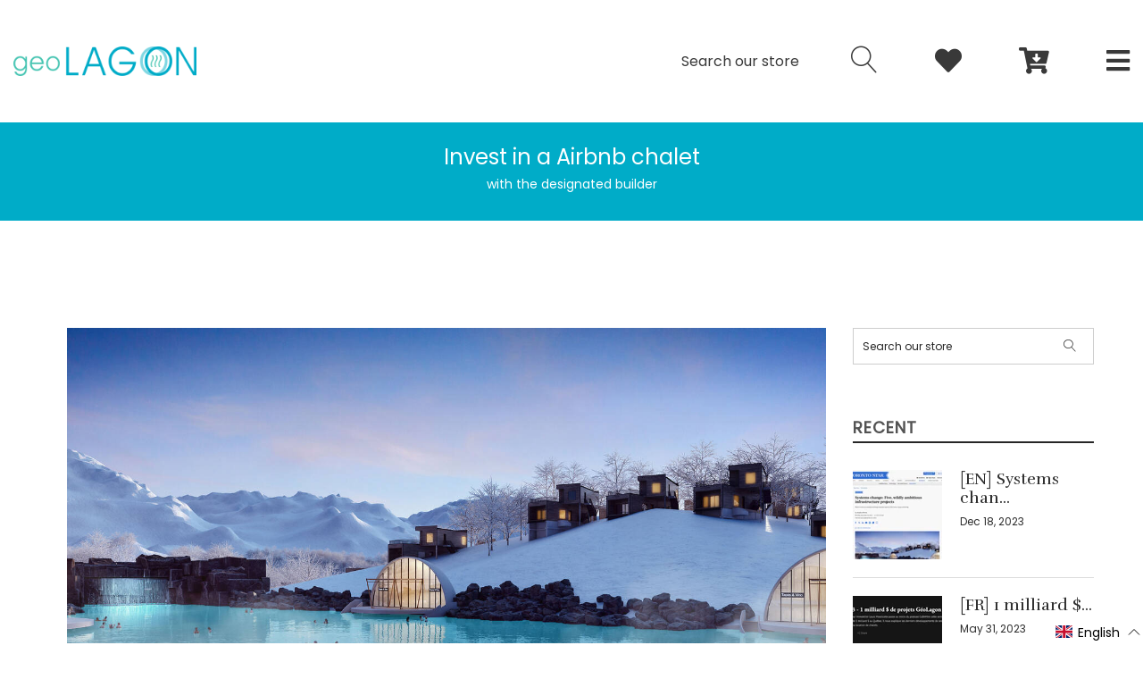

--- FILE ---
content_type: text/css
request_url: https://geolagon.com/cdn/shop/t/14/assets/jarallax.css?v=94246860611225018961704224811
body_size: -671
content:
.jarallax{position:relative;z-index:0}.jarallax>.jarallax-img{position:absolute;object-fit:cover;font-family:"object-fit: cover;";top:0;left:0;width:100%;height:100%;z-index:-1}
/*# sourceMappingURL=/cdn/shop/t/14/assets/jarallax.css.map?v=94246860611225018961704224811 */


--- FILE ---
content_type: text/css
request_url: https://geolagon.com/cdn/shop/t/14/assets/style2.css?v=158775253624168601131704224811
body_size: 43489
content:
@import"https://fonts.googleapis.com/css?family=Fredoka + One|Playfair + Display:400, 400i, 700, 700i, 900|Poppins:200, 300, 400, 500, 600, 700, 800|Rufina:400, 700|Zilla + Slab:300, 400, 500, 600, 700&display=swap";*,:after,:before{-webkit-box-sizing:border-box;box-sizing:border-box}body,html{height:100%}body{line-height:24px;font-size:14px;font-style:normal;font-weight:400;color:#393939;font-family:Poppins,sans-serif}h1,h2,h3,h4,h5,h6{color:#393939;font-weight:400;margin-top:0;font-family:Poppins,sans-serif}p{font-size:14px;font-weight:400;line-height:24px;color:#393939;margin-bottom:15px;font-family:Poppins,sans-serif}h1{font-size:36px}h2{font-size:30px}h3{font-size:24px}h4{font-size:18px}h5{font-size:14px}h6{font-size:12px}p:last-child{margin-bottom:0}a,button{color:inherit;line-height:inherit;text-decoration:none;cursor:pointer;color:#393939}a,button,img,input,span{-webkit-transition:all .3s ease 0s;-o-transition:all .3s ease 0s;transition:all .3s ease 0s}:focus{outline:0!important}a:focus{color:inherit;outline:0;text-decoration:none}a:hover{text-decoration:none}button,input[type=submit]{cursor:pointer}ul{list-style:outside none none;margin:0;padding:0}.fix{overflow:hidden}.hidden{display:none}.clear{clear:both}.section{float:left;width:100%}.f-right{float:right}.capitalize{text-transform:capitalize}.uppercase{text-transform:uppercase}.bg-img{background-position:center center;background-size:cover}.position-relative{position:relative}.border-top-1{border-top:1px solid #d8d8d8}.border-top-2{border-top:1px solid #b6b6b6}.border-top-3{border-top:1px solid #8b8b8b}.border-top-4{border-top:1px solid #454545}.round-border-1{border:1px solid #979797}.border-bottom-1{border-bottom:1px solid #d8d8d8}a:hover{color:#00acc8}.m-0{margin:0}.p-0{padding:0}.mt-0{margin-top:0}.mt-5{margin-top:5px!important}.mt-10{margin-top:10px}.mt-12{margin-top:12px}.mt-15{margin-top:15px}.mt-20{margin-top:20px}.mt-25{margin-top:25px}.mt-30{margin-top:30px}.mt-35{margin-top:35px}.mt-40{margin-top:40px}.mt-45{margin-top:45px}.mt-50{margin-top:50px}.mt-55{margin-top:55px}.mt-60{margin-top:60px}.mt-65{margin-top:65px}.mt-70{margin-top:70px}.mt-80{margin-top:80px}.mt-90{margin-top:90px}.mt-100{margin-top:100px}@media only screen and (max-width: 767px){.mt-100{margin-top:50px}}.mt-110{margin-top:110px}.mt-120{margin-top:120px}.mt-130{margin-top:130px}.mt-140{margin-top:140px}.mt-150{margin-top:150px}.mt-160{margin-top:160px}.mt-155{margin-top:155px}.mt-175{margin-top:175px}.mr-0{margin-right:0}.mr-10{margin-right:10px}.mr-12{margin-right:12px}.mr-15{margin-right:15px}.mr-20{margin-right:20px}.mr-25{margin-right:25px}.mr-30{margin-right:30px}.mr-35{margin-right:35px}.mr-40{margin-right:40px}.mr-45{margin-right:45px}.mr-50{margin-right:50px}.mr-55{margin-right:55px}.mr-60{margin-right:60px}.mr-65{margin-right:65px}.mr-70{margin-right:70px}.mr-80{margin-right:80px}.mr-90{margin-right:90px}.mr-100{margin-right:100px}.mr-110{margin-right:110px}.mr-120{margin-right:120px}.mr-130{margin-right:130px}.mr-140{margin-right:140px}.mr-150{margin-right:150px}.mb-0{margin-bottom:0}.mb-10{margin-bottom:10px}.mb-12{margin-bottom:12px}.mb-15{margin-bottom:15px}.mb-20{margin-bottom:20px}.mb-25{margin-bottom:25px}.mb-30{margin-bottom:30px}.mb-35{margin-bottom:35px}.mb-40{margin-bottom:40px}.mb-37{margin-bottom:37px}.mb-45{margin-bottom:45px}.mb-50{margin-bottom:50px}.mb-55{margin-bottom:55px}.mb-60{margin-bottom:60px}.mb-65{margin-bottom:65px}.mb-70{margin-bottom:70px}.mb-75{margin-bottom:75px}.mb-80{margin-bottom:80px}.mb-85{margin-bottom:85px}.mb-90{margin-bottom:90px}.mb-95{margin-bottom:95px}.mb-100{margin-bottom:100px}.mb-110{margin-bottom:110px}.mb-120{margin-bottom:120px}.mb-130{margin-bottom:130px}.mb-140{margin-bottom:140px}.mb-150{margin-bottom:150px}.ml-0{margin-left:0}.ml-10{margin-left:10px}.ml-12{margin-left:12px}.ml-15{margin-left:15px}.ml-20{margin-left:20px}.ml-25{margin-left:25px}.ml-30{margin-left:30px}.ml-35{margin-left:35px}.ml-40{margin-left:40px}.ml-45{margin-left:45px}.ml-50{margin-left:50px}.ml-55{margin-left:55px}.ml-60{margin-left:60px}.ml-70{margin-left:70px}.ml-75{margin-left:75px}.ml-80{margin-left:80px}.ml-90{margin-left:90px}.ml-95{margin-left:95px}.ml-100{margin-left:100px}.ml-105{margin-left:105px}.ml-110{margin-left:110px}.ml-120{margin-left:120px}.ml-130{margin-left:130px}.ml-135{margin-left:135px}.ml-140{margin-left:140px}.ml-145{margin-left:145px}.ml-150{margin-left:150px}.ml-200{margin-left:200px}.ml-300{margin-left:300px}.ml-ntv5{margin-left:-5px}.pt-0{padding-top:0}.pt-5{padding-top:5px!important}.pt-10{padding-top:10px}.pt-15{padding-top:15px}.pt-20{padding-top:20px}.pt-25{padding-top:25px}.pt-30{padding-top:30px}.pt-35{padding-top:35px}.pt-40{padding-top:40px}.pt-45{padding-top:45px}.pt-50{padding-top:50px}.pt-55{padding-top:55px}.pt-60{padding-top:60px}.pt-65{padding-top:65px}.pt-70{padding-top:70px}.pt-75{padding-top:75px}.pt-85{padding-top:85px}@media only screen and (max-width: 767px){.pt-85{padding-top:45px}}.pt-80{padding-top:80px}@media only screen and (max-width: 767px){.pt-80{padding-top:50px}}.pt-95{padding-top:95px}@media only screen and (max-width: 767px){.pt-95{padding-top:45px}}.pt-90{padding-top:90px}@media only screen and (max-width: 767px){.pt-90{padding-top:40px}}.pt-100{padding-top:100px}@media only screen and (max-width: 767px){.pt-100{padding-top:50px}}.pt-105{padding-top:105px}@media only screen and (max-width: 767px){.pt-105{padding-top:45px}}.pt-110{padding-top:110px}@media only screen and (min-width: 768px) and (max-width: 991px){.pt-110{padding-top:60px}}@media only screen and (max-width: 767px){.pt-110{padding-top:50px}}.pt-115{padding-top:115px}@media only screen and (min-width: 768px) and (max-width: 991px){.pt-115{padding-top:65px}}@media only screen and (max-width: 767px){.pt-115{padding-top:45px}}.pt-120{padding-top:120px}@media only screen and (min-width: 768px) and (max-width: 991px){.pt-120{padding-top:70px}}@media only screen and (max-width: 767px){.pt-120{padding-top:50px}}.pt-125{padding-top:125px}@media only screen and (min-width: 768px) and (max-width: 991px){.pt-125{padding-top:75px}}@media only screen and (max-width: 767px){.pt-125{padding-top:45px}}.pt-128{padding-top:128px}.pt-130{padding-top:130px}@media only screen and (min-width: 768px) and (max-width: 991px){.pt-130{padding-top:80px}}@media only screen and (max-width: 767px){.pt-130{padding-top:50px}}.pt-135{padding-top:135px}.pt-165{padding-top:165px}.pt-140{padding-top:140px}.pt-150{padding-top:150px}.pt-155{padding-top:155px}.pt-160{padding-top:160px}.pt-170{padding-top:170px}.pt-180{padding-top:180px}.pt-185{padding-top:185px}.pt-190{padding-top:190px}.pt-195{padding-top:195px}.pt-200{padding-top:200px}.pt-220{padding-top:220px}.pt-250{padding-top:250px}.pt-210{padding-top:210px}.pt-230{padding-top:230px}.pt-270{padding-top:270px}.pt-240{padding-top:240px}.pt-365{padding-top:365px}.pt-370{padding-top:370px}.pt-380{padding-top:380px}.pr-0{padding-right:0}.pr-10{padding-right:10px}.pr-15{padding-right:15px}.pr-20{padding-right:20px}.pr-30{padding-right:30px}.pr-40{padding-right:40px}.pr-50{padding-right:50px}.pr-60{padding-right:60px}.pr-70{padding-right:70px}.pr-80{padding-right:80px}.pr-90{padding-right:90px}.pr-100{padding-right:100px}.pr-110{padding-right:110px}.pr-120{padding-right:120px}.pr-130{padding-right:130px}.pr-140{padding-right:140px}.pr-155{padding-right:155px}.pr-270{padding-right:270px}.pb-0{padding-bottom:0}.pb-5{padding-bottom:5px!important}.pb-10{padding-bottom:10px}.pb-15{padding-bottom:15px}.pb-20{padding-bottom:20px}.pb-25{padding-bottom:25px}.pb-30{padding-bottom:30px}.pb-35{padding-bottom:35px}.pb-40{padding-bottom:40px}.pb-45{padding-bottom:45px}.pb-50{padding-bottom:50px}.pb-55{padding-bottom:55px}.pb-60{padding-bottom:60px}.pb-65{padding-bottom:65px}.pb-70{padding-bottom:70px}.pb-75{padding-bottom:75px}.pb-80{padding-bottom:80px}.pb-85{padding-bottom:85px}.pb-90{padding-bottom:90px}@media only screen and (max-width: 767px){.pb-90{padding-bottom:40px}}.pb-95{padding-bottom:95px}@media only screen and (max-width: 767px){.pb-95{padding-bottom:45px}}.pb-100{padding-bottom:100px}@media only screen and (max-width: 767px){.pb-100{padding-bottom:50px}}.pb-105{padding-bottom:105px}.pb-110{padding-bottom:110px}@media only screen and (min-width: 768px) and (max-width: 991px){.pb-110{padding-bottom:60px}}@media only screen and (max-width: 767px){.pb-110{padding-bottom:40px}}.pb-115{padding-bottom:115px}@media only screen and (min-width: 768px) and (max-width: 991px){.pb-115{padding-bottom:65px}}@media only screen and (max-width: 767px){.pb-115{padding-bottom:45px}}.pb-120{padding-bottom:120px}@media only screen and (min-width: 768px) and (max-width: 991px){.pb-120{padding-bottom:70px}}@media only screen and (max-width: 767px){.pb-120{padding-bottom:50px}}.pb-125{padding-bottom:125px}@media only screen and (min-width: 768px) and (max-width: 991px){.pb-125{padding-bottom:75px}}@media only screen and (max-width: 767px){.pb-125{padding-bottom:45px}}.pb-130{padding-bottom:130px}@media only screen and (min-width: 768px) and (max-width: 991px){.pb-130{padding-bottom:80px}}@media only screen and (max-width: 767px){.pb-130{padding-bottom:50px}}.pb-135{padding-bottom:135px}@media only screen and (max-width: 767px){.pb-135{padding-bottom:86px}}.pb-140{padding-bottom:140px}.pb-145{padding-bottom:145px}.pb-150{padding-bottom:150px}.pb-160{padding-bottom:160px}.pb-170{padding-bottom:170px}.pb-190{padding-bottom:190px}.pb-175{padding-bottom:175px}.pb-180{padding-bottom:180px}.pb-280{padding-bottom:280px}.pb-200{padding-bottom:200px}.pb-205{padding-bottom:205px}.pb-210{padding-bottom:210px}.pb-215{padding-bottom:215px}.pb-285{padding-bottom:285px}.pb-270{padding-bottom:270px}.pb-290{padding-bottom:290px}.pl-0{padding-left:0}.pl-10{padding-left:10px}.pl-15{padding-left:15px}.pl-20{padding-left:20px}.pl-30{padding-left:30px}.pl-35{padding-left:35px}.pl-40{padding-left:40px}.pl-45{padding-left:45px}.pl-50{padding-left:50px}.pl-60{padding-left:60px}.pl-70{padding-left:70px}.pl-80{padding-left:80px}.pl-90{padding-left:90px}.pl-100{padding-left:100px}.pl-110{padding-left:110px}.pl-120{padding-left:120px}.pl-130{padding-left:130px}.pl-140{padding-left:140px}.pl-150{padding-left:150px}.pl-155{padding-left:155px}.pl-190{padding-left:190px}.ptb-0{padding:0}.ptb-10{padding:10px 0}.ptb-20{padding:20px 0}.ptb-30{padding:30px 0}.ptb-35{padding:35px 0}.ptb-32{padding:32px 0}.ptb-40{padding:40px 0}.ptb-50{padding:50px 0}.ptb-60{padding:60px 0}.ptb-70{padding:70px 0}.ptb-80{padding:80px 0}.ptb-90{padding:90px 0}.ptb-100{padding:100px 0}.ptb-110{padding:110px 0}.ptb-120{padding:120px 0}.ptb-130{padding:130px 0}.ptb-140{padding:140px 0}.ptb-150{padding:150px 0}.ptb-160{padding:160px 0}.ptb-170{padding:170px 0}.ptb-177{padding:177px 0}.ptb-180{padding:180px 0}.ptb-190{padding:190px 0}.ptb-200{padding:200px 0}.ptb-210{padding:210px 0}.ptb-220{padding:220px 0}.ptb-290{padding:290px 0}.ptb-310{padding:310px 0}.mtb-0{margin:0}.mtb-10{margin:10px 0}.mtb-15{margin:15px 0}.mtb-20{margin:20px 0}.mtb-30{margin:30px 0}.mtb-40{margin:40px 0}.mtb-50{margin:50px 0}.mtb-60{margin:60px 0}.mtb-70{margin:70px 0}.mtb-80{margin:80px 0}.mtb-90{margin:90px 0}.mtb-100{margin:100px 0}.mtb-110{margin:110px 0}.mtb-120{margin:120px 0}.mtb-130{margin:130px 0}.mtb-140{margin:140px 0}.mtb-150{margin:150px 0}.mtb-290{margin:290px 0}input:-moz-placeholder,textarea:-moz-placeholder{opacity:1}input::-webkit-input-placeholder,textarea::-webkit-input-placeholder{opacity:1}input::-moz-placeholder,textarea::-moz-placeholder{opacity:1}input:-ms-input-placeholder,textarea:-ms-input-placeholder{opacity:1}input{background:#eceff8;border:2px solid #eceff8;height:45px;-webkit-box-shadow:none;box-shadow:none;padding-left:10px;font-size:14px;color:#737373;width:100%}select{width:100%;background:0 0;border:0 solid #eceff8;-webkit-box-shadow:none;box-shadow:none;font-size:14px;color:#737373}option{background:#fff;border:0 solid #626262;padding-left:10px;font-size:14px}input:focus{background:0 0}textarea{resize:vertical;background:#eceff8;border:2px solid #eceff8;padding:10px;width:100%;font-size:14px;color:#737373}textarea:focus{background:0 0;border:2px solid #4fc1f0;outline:0}.custom-col-5{-webkit-box-flex:0;-webkit-flex:0 0 20%;-ms-flex:0 0 20%;flex:0 0 20%;max-width:20%;padding-right:15px;padding-left:15px;position:relative;width:100%;min-height:1px}@media only screen and (min-width: 1366px) and (max-width: 1600px){.custom-col-5{-webkit-box-flex:0;-webkit-flex:0 0 25%;-ms-flex:0 0 25%;flex:0 0 25%;max-width:25%}}@media only screen and (min-width: 1200px) and (max-width: 1365px){.custom-col-5{-webkit-box-flex:0;-webkit-flex:0 0 25%;-ms-flex:0 0 25%;flex:0 0 25%;max-width:25%}}@media only screen and (min-width: 992px) and (max-width: 1199px){.custom-col-5{-webkit-box-flex:0;-webkit-flex:0 0 33.333%;-ms-flex:0 0 33.333%;flex:0 0 33.333%;max-width:33.333%}}@media only screen and (min-width: 768px) and (max-width: 991px){.custom-col-5{-webkit-box-flex:0;-webkit-flex:0 0 50%;-ms-flex:0 0 50%;flex:0 0 50%;max-width:50%}.custom-col-5.custom-col-md-33{-webkit-box-flex:0;-webkit-flex:0 0 33.333%;-ms-flex:0 0 33.333%;flex:0 0 33.333%;max-width:33.333%}}@media only screen and (max-width: 767px){.custom-col-5{padding-right:15px;padding-left:15px;-webkit-box-flex:0;-webkit-flex:0 0 100%;-ms-flex:0 0 100%;flex:0 0 100%;max-width:100%}.custom-col-5.custom-col-xs-50{-webkit-box-flex:0;-webkit-flex:0 0 50%;-ms-flex:0 0 50%;flex:0 0 50%;max-width:50%}}@media only screen and (min-width: 576px) and (max-width: 767px){.custom-col-5{-webkit-box-flex:0;-webkit-flex:0 0 50%;-ms-flex:0 0 50%;flex:0 0 50%;max-width:50%}.custom-col-5.custom-col-sm-33{-webkit-box-flex:0;-webkit-flex:0 0 33.333%;-ms-flex:0 0 33.333%;flex:0 0 33.333%;max-width:33.333%}}#scrollUp{width:50px;height:50px;background-color:#262626;color:#fff;right:50px;bottom:53px;text-align:center;overflow:hidden;border-radius:50px;z-index:9811!important}@media only screen and (max-width: 767px){#scrollUp{width:40px;height:40px;right:20px}}#scrollUp i{display:block;line-height:50px;font-size:22px}@media only screen and (max-width: 767px){#scrollUp i{line-height:40px;font-size:16px}}#scrollUp:hover{background-color:#00acc8}.height-100vh{height:100vh}.transparent-bar{left:0;position:absolute;top:0;width:100%;z-index:99}.bg-white{background-color:#fff}.bg-gray{background-color:#f9f9f9}.bg-gray-2{background-color:#f9faff}.bg-gray-3{background-color:#fffdf9}.bg-gray-4{background-color:#f2f7f8}.bg-black{background-color:#1b1b1b}.bg-black-2{background-color:#161616}.bg-blue{background-color:#1631bd}.bg-tan{background-color:#e8e3d7}.bg-light-green{background-color:#e6f6f2}.bg-light-pink{background-color:#fcf5f5}.bg-light-apricot{background-color:#ffc68b}.bg-light-yellow{background-color:#fff6e1}.bg-light-yellow-2{background-color:#fff0cd}.bg-theme-color-yellow{background-color:#00acc8}.bg-theme-color-yellow-2{background-color:#f2c456}.bg-theme-color-green-2{background-color:#52e3b9}.default-overlay{position:relative}.default-overlay:before{content:"";opacity:0;position:absolute;left:0;top:0;width:100%;height:100%;-webkit-transition:all .25s ease-out;-o-transition:all .25s ease-out;transition:all .25s ease-out;z-index:9}@media only screen and (max-width: 767px){.res-white-overly-xs{position:relative}.res-white-overly-xs:before{position:absolute;left:0;top:0;width:100%;height:100%;content:"";background-color:#fff;opacity:.5;z-index:9}}@media only screen and (max-width: 767px){.res-black-overly-xs{position:relative}.res-black-overly-xs:before{position:absolute;left:0;top:0;width:100%;height:100%;content:"";background-color:#000;opacity:.5;z-index:9}}@media only screen and (min-width: 768px) and (max-width: 991px){.res-white-overly-md{position:relative}.res-white-overly-md:after{position:absolute;left:0;top:0;width:100%;height:100%;content:"";background-color:#fff;opacity:.5;z-index:1}}.padding-55-row-col .row{margin-right:-27.5px;margin-left:-27.5px}@media only screen and (min-width: 1200px) and (max-width: 1365px){.padding-55-row-col .row{margin-right:-15px;margin-left:-15px}}@media only screen and (min-width: 992px) and (max-width: 1199px){.padding-55-row-col .row{margin-right:-15px;margin-left:-15px}}@media only screen and (min-width: 768px) and (max-width: 991px){.padding-55-row-col .row{margin-right:-15px;margin-left:-15px}}@media only screen and (max-width: 767px){.padding-55-row-col .row{margin-right:-15px;margin-left:-15px}}.padding-55-row-col .row div[class^=col-]{padding-left:27.5px;padding-right:27.5px}@media only screen and (min-width: 1200px) and (max-width: 1365px){.padding-55-row-col .row div[class^=col-]{padding-left:15px;padding-right:15px}}@media only screen and (min-width: 992px) and (max-width: 1199px){.padding-55-row-col .row div[class^=col-]{padding-left:15px;padding-right:15px}}@media only screen and (min-width: 768px) and (max-width: 991px){.padding-55-row-col .row div[class^=col-]{padding-left:15px;padding-right:15px}}@media only screen and (max-width: 767px){.padding-55-row-col .row div[class^=col-]{padding-left:15px;padding-right:15px}}.padding-60-row-col .row{margin-right:-30px;margin-left:-30px}@media only screen and (min-width: 1200px) and (max-width: 1365px){.padding-60-row-col .row{margin-right:-15px;margin-left:-15px}}@media only screen and (min-width: 992px) and (max-width: 1199px){.padding-60-row-col .row{margin-right:-15px;margin-left:-15px}}@media only screen and (min-width: 768px) and (max-width: 991px){.padding-60-row-col .row{margin-right:-15px;margin-left:-15px}}@media only screen and (max-width: 767px){.padding-60-row-col .row{margin-right:-15px;margin-left:-15px}}.padding-60-row-col .row div[class^=col-]{padding-left:30px;padding-right:30px}@media only screen and (min-width: 1200px) and (max-width: 1365px){.padding-60-row-col .row div[class^=col-]{padding-left:15px;padding-right:15px}}@media only screen and (min-width: 992px) and (max-width: 1199px){.padding-60-row-col .row div[class^=col-]{padding-left:15px;padding-right:15px}}@media only screen and (min-width: 768px) and (max-width: 991px){.padding-60-row-col .row div[class^=col-]{padding-left:15px;padding-right:15px}}@media only screen and (max-width: 767px){.padding-60-row-col .row div[class^=col-]{padding-left:15px;padding-right:15px}}.padding-37-row-col .row{margin-right:-18.5px;margin-left:-18.5px}@media only screen and (min-width: 1200px) and (max-width: 1365px){.padding-37-row-col .row{margin-right:-15px;margin-left:-15px}}@media only screen and (min-width: 992px) and (max-width: 1199px){.padding-37-row-col .row{margin-right:-15px;margin-left:-15px}}@media only screen and (min-width: 768px) and (max-width: 991px){.padding-37-row-col .row{margin-right:-15px;margin-left:-15px}}@media only screen and (max-width: 767px){.padding-37-row-col .row{margin-right:-15px;margin-left:-15px}}.padding-37-row-col .row div[class^=col-]{padding-left:18.5px;padding-right:18.5px}@media only screen and (min-width: 1200px) and (max-width: 1365px){.padding-37-row-col .row div[class^=col-]{padding-left:15px;padding-right:15px}}@media only screen and (min-width: 992px) and (max-width: 1199px){.padding-37-row-col .row div[class^=col-]{padding-left:15px;padding-right:15px}}@media only screen and (min-width: 768px) and (max-width: 991px){.padding-37-row-col .row div[class^=col-]{padding-left:15px;padding-right:15px}}@media only screen and (max-width: 767px){.padding-37-row-col .row div[class^=col-]{padding-left:15px;padding-right:15px}}.padding-46-row-col .row{margin-right:-23px;margin-left:-23px}@media only screen and (min-width: 1200px) and (max-width: 1365px){.padding-46-row-col .row{margin-right:-15px;margin-left:-15px}}@media only screen and (min-width: 992px) and (max-width: 1199px){.padding-46-row-col .row{margin-right:-15px;margin-left:-15px}}@media only screen and (min-width: 768px) and (max-width: 991px){.padding-46-row-col .row{margin-right:-15px;margin-left:-15px}}@media only screen and (max-width: 767px){.padding-46-row-col .row{margin-right:-15px;margin-left:-15px}}.padding-46-row-col .row div[class^=col-]{padding-left:23px;padding-right:23px}@media only screen and (min-width: 1200px) and (max-width: 1365px){.padding-46-row-col .row div[class^=col-]{padding-left:15px;padding-right:15px}}@media only screen and (min-width: 992px) and (max-width: 1199px){.padding-46-row-col .row div[class^=col-]{padding-left:15px;padding-right:15px}}@media only screen and (min-width: 768px) and (max-width: 991px){.padding-46-row-col .row div[class^=col-]{padding-left:15px;padding-right:15px}}@media only screen and (max-width: 767px){.padding-46-row-col .row div[class^=col-]{padding-left:15px;padding-right:15px}}.padding-20-row-col .row{margin-right:-10px;margin-left:-10px}@media only screen and (max-width: 767px){.padding-20-row-col .row{margin-right:-15px;margin-left:-15px}}.padding-20-row-col .row div[class^=col-]{padding-left:10px;padding-right:10px}@media only screen and (max-width: 767px){.padding-20-row-col .row div[class^=col-]{padding-left:15px;padding-right:15px}}.padding-10-row-col .row{margin-right:-5px;margin-left:-5px}@media only screen and (max-width: 767px){.padding-10-row-col .row{margin-right:-15px;margin-left:-15px}}.padding-10-row-col .row div[class^=col-]{padding-left:5px;padding-right:5px}@media only screen and (max-width: 767px){.padding-10-row-col .row div[class^=col-]{padding-left:15px;padding-right:15px}}.padding-52-row-col .row{margin-right:-26px;margin-left:-26px}@media only screen and (min-width: 1200px) and (max-width: 1365px){.padding-52-row-col .row{margin-right:-15px;margin-left:-15px}}@media only screen and (min-width: 992px) and (max-width: 1199px){.padding-52-row-col .row{margin-right:-15px;margin-left:-15px}}@media only screen and (min-width: 768px) and (max-width: 991px){.padding-52-row-col .row{margin-right:-15px;margin-left:-15px}}@media only screen and (max-width: 767px){.padding-52-row-col .row{margin-right:-15px;margin-left:-15px}}.padding-52-row-col .row div[class^=col-]{padding-left:26px;padding-right:26px}@media only screen and (min-width: 1200px) and (max-width: 1365px){.padding-52-row-col .row div[class^=col-]{padding-left:15px;padding-right:15px}}@media only screen and (min-width: 992px) and (max-width: 1199px){.padding-52-row-col .row div[class^=col-]{padding-left:15px;padding-right:15px}}@media only screen and (min-width: 768px) and (max-width: 991px){.padding-52-row-col .row div[class^=col-]{padding-left:15px;padding-right:15px}}@media only screen and (max-width: 767px){.padding-52-row-col .row div[class^=col-]{padding-left:15px;padding-right:15px}}.padding-44-row-col .row{margin-right:-22px;margin-left:-22px}@media only screen and (min-width: 1200px) and (max-width: 1365px){.padding-44-row-col .row{margin-right:-15px;margin-left:-15px}}@media only screen and (min-width: 992px) and (max-width: 1199px){.padding-44-row-col .row{margin-right:-15px;margin-left:-15px}}@media only screen and (min-width: 768px) and (max-width: 991px){.padding-44-row-col .row{margin-right:-15px;margin-left:-15px}}@media only screen and (max-width: 767px){.padding-44-row-col .row{margin-right:-15px;margin-left:-15px}}.padding-44-row-col .row div[class^=col-]{padding-left:22px;padding-right:22px}@media only screen and (min-width: 1200px) and (max-width: 1365px){.padding-44-row-col .row div[class^=col-]{padding-left:15px;padding-right:15px}}@media only screen and (min-width: 992px) and (max-width: 1199px){.padding-44-row-col .row div[class^=col-]{padding-left:15px;padding-right:15px}}@media only screen and (min-width: 768px) and (max-width: 991px){.padding-44-row-col .row div[class^=col-]{padding-left:15px;padding-right:15px}}@media only screen and (max-width: 767px){.padding-44-row-col .row div[class^=col-]{padding-left:15px;padding-right:15px}}.custom-d-flex{display:-webkit-box;display:-webkit-flex;display:-ms-flexbox;display:flex}.height-100-percent{height:100%}.width-100-percent{width:100%}.section-padding-1 .container-fluid{padding:0 120px}@media only screen and (min-width: 1366px) and (max-width: 1600px){.section-padding-1 .container-fluid{padding:0 40px}}@media only screen and (min-width: 1200px) and (max-width: 1365px){.section-padding-1 .container-fluid{padding:0 15px}}@media only screen and (min-width: 992px) and (max-width: 1199px){.section-padding-1 .container-fluid{padding:0 30px}}@media only screen and (min-width: 768px) and (max-width: 991px){.section-padding-1 .container-fluid{padding:0 40px}}@media only screen and (max-width: 767px){.section-padding-1 .container-fluid{padding:0 15px}}.section-padding-2 .container-fluid{padding:0 80px}@media only screen and (min-width: 1366px) and (max-width: 1600px){.section-padding-2 .container-fluid{padding:0 40px}}@media only screen and (min-width: 1200px) and (max-width: 1365px){.section-padding-2 .container-fluid{padding:0 15px}}@media only screen and (min-width: 992px) and (max-width: 1199px){.section-padding-2 .container-fluid{padding:0 30px}}@media only screen and (min-width: 768px) and (max-width: 991px){.section-padding-2 .container-fluid{padding:0 40px}}@media only screen and (max-width: 767px){.section-padding-2 .container-fluid{padding:0 15px}}.section-padding-3 .container-fluid{padding:0 200px}@media only screen and (min-width: 1366px) and (max-width: 1600px){.section-padding-3 .container-fluid{padding:0 40px}}@media only screen and (min-width: 1200px) and (max-width: 1365px){.section-padding-3 .container-fluid{padding:0 15px}}@media only screen and (min-width: 992px) and (max-width: 1199px){.section-padding-3 .container-fluid{padding:0 30px}}@media only screen and (min-width: 768px) and (max-width: 991px){.section-padding-3 .container-fluid{padding:0 40px}}@media only screen and (max-width: 767px){.section-padding-3 .container-fluid{padding:0 15px}}.section-padding-4 .container-fluid{padding:0 40px}@media only screen and (min-width: 1366px) and (max-width: 1600px){.section-padding-4 .container-fluid{padding:0 40px}}@media only screen and (min-width: 1200px) and (max-width: 1365px){.section-padding-4 .container-fluid{padding:0 15px}}@media only screen and (min-width: 992px) and (max-width: 1199px){.section-padding-4 .container-fluid{padding:0 30px}}@media only screen and (min-width: 768px) and (max-width: 991px){.section-padding-4 .container-fluid{padding:0 40px}}@media only screen and (max-width: 767px){.section-padding-4 .container-fluid{padding:0 15px}}.section-padding-5 .container-fluid{padding:0 145px}@media only screen and (min-width: 1366px) and (max-width: 1600px){.section-padding-5 .container-fluid{padding:0 40px}}@media only screen and (min-width: 1200px) and (max-width: 1365px){.section-padding-5 .container-fluid{padding:0 15px}}@media only screen and (min-width: 992px) and (max-width: 1199px){.section-padding-5 .container-fluid{padding:0 30px}}@media only screen and (min-width: 768px) and (max-width: 991px){.section-padding-5 .container-fluid{padding:0 40px}}@media only screen and (max-width: 767px){.section-padding-5 .container-fluid{padding:0 15px}}.section-padding-6 .container-fluid{padding:0 50px}@media only screen and (min-width: 1366px) and (max-width: 1600px){.section-padding-6 .container-fluid{padding:0 40px}}@media only screen and (min-width: 1200px) and (max-width: 1365px){.section-padding-6 .container-fluid{padding:0 15px}}@media only screen and (min-width: 992px) and (max-width: 1199px){.section-padding-6 .container-fluid{padding:0 30px}}@media only screen and (min-width: 768px) and (max-width: 991px){.section-padding-6 .container-fluid{padding:0 40px}}@media only screen and (max-width: 767px){.section-padding-6 .container-fluid{padding:0 15px}}.section-padding-7 .container-fluid{padding:0 230px}@media only screen and (min-width: 1366px) and (max-width: 1600px){.section-padding-7 .container-fluid{padding:0 40px}}@media only screen and (min-width: 1200px) and (max-width: 1365px){.section-padding-7 .container-fluid{padding:0 15px}}@media only screen and (min-width: 992px) and (max-width: 1199px){.section-padding-7 .container-fluid{padding:0 30px}}@media only screen and (min-width: 768px) and (max-width: 991px){.section-padding-7 .container-fluid{padding:0 40px}}@media only screen and (max-width: 767px){.section-padding-7 .container-fluid{padding:0 15px}}.section-padding-8 .container-fluid{padding:0 160px}@media only screen and (min-width: 1366px) and (max-width: 1600px){.section-padding-8 .container-fluid{padding:0 40px}}@media only screen and (min-width: 1200px) and (max-width: 1365px){.section-padding-8 .container-fluid{padding:0 15px}}@media only screen and (min-width: 992px) and (max-width: 1199px){.section-padding-8 .container-fluid{padding:0 30px}}@media only screen and (min-width: 768px) and (max-width: 991px){.section-padding-8 .container-fluid{padding:0 40px}}@media only screen and (max-width: 767px){.section-padding-8 .container-fluid{padding:0 15px}}.section-padding-9 .container-fluid{padding:0 340px}@media only screen and (min-width: 1366px) and (max-width: 1600px){.section-padding-9 .container-fluid{padding:0 40px}}@media only screen and (min-width: 1200px) and (max-width: 1365px){.section-padding-9 .container-fluid{padding:0 15px}}@media only screen and (min-width: 992px) and (max-width: 1199px){.section-padding-9 .container-fluid{padding:0 30px}}@media only screen and (min-width: 768px) and (max-width: 991px){.section-padding-9 .container-fluid{padding:0 40px}}@media only screen and (max-width: 767px){.section-padding-9 .container-fluid{padding:0 15px}}.btn-hover a{position:relative;-webkit-transition:all .5s ease-in-out 0s;-o-transition:all .5s ease-in-out 0s;transition:all .5s ease-in-out 0s}.btn-hover a:hover{color:#fff}.btn-hover a:after,.btn-hover a:before{content:"";position:absolute;bottom:0;left:0;width:100%;height:100%;-webkit-transition:all .5s cubic-bezier(.645,.045,.355,1);-o-transition:all .5s cubic-bezier(.645,.045,.355,1);transition:all .5s cubic-bezier(.645,.045,.355,1);z-index:-1}.btn-hover a:after{width:0;left:auto;right:0}.btn-hover a.bg-black-hover:after{background:#000}.btn-hover a.bg-green-hover:after{background:#3ad9b1}.btn-hover a.theme-color-yellow-2-hover:after{background:#f2c456}.btn-hover a.theme-color-yellow:after{background:#00acc8}.btn-hover a.black-color:after{background:#373737}.btn-hover a.white-color:after{background:#fff}.btn-hover a:hover:after{width:100%;left:0;right:auto}.btn-hover.btn-hover-radious a:after,.btn-hover.btn-hover-radious a:before{border-radius:50px}.btn-hover.hover-border-none a.black-color:after{border-radius:5px}.btn-hover.hover-border-none a:hover{border:none}.default-mlr-120{margin:0 120px}@media only screen and (min-width: 1366px) and (max-width: 1600px){.default-mlr-120{margin:0 40px}}@media only screen and (min-width: 1200px) and (max-width: 1365px){.default-mlr-120{margin:0 15px}}@media only screen and (min-width: 992px) and (max-width: 1199px){.default-mlr-120{margin:0 30px}}@media only screen and (min-width: 768px) and (max-width: 991px){.default-mlr-120{margin:0 40px}}@media only screen and (max-width: 767px){.default-mlr-120{margin:0 15px}}.btn-style-3 a{display:inline-block;font-size:16px;font-weight:600;line-height:1;z-index:2}@media only screen and (min-width: 992px) and (max-width: 1199px){.btn-style-3 a{font-size:14px}}@media only screen and (max-width: 767px){.btn-style-3 a{font-size:14px}}.btn-style-3 a.font-dec{font-size:12px}.btn-style-3 a.bs3-weight-dec{font-weight:400}.btn-style-3 a.bs3-white-text{color:#fff}.btn-style-3 a.bs3-white-text:hover{color:#393939}.btn-style-3 a.bs3-black-text{color:#1b1b1b}.btn-style-3 a.bs3-black-text:hover{color:#fff}.btn-style-3 a.bs3-gray-text{color:#8b8b8b}.btn-style-3 a.bs3-gray-text:hover{color:#fff}.btn-style-3 a.bs3-yellow-bg{background-color:#00acc8}.btn-style-3 a.bs3-pink-bg{background-color:#ef8da1}.btn-style-3 a.bs3-gray-bg{background-color:#e8e8e8}.btn-style-3 a.bs3-white-bg{background-color:#fff}.btn-style-3 a.bs3-green3-bg{background-color:#3cd53f}.btn-style-3 a.bs3-ptb{padding:21px 56px 25px}@media only screen and (min-width: 992px) and (max-width: 1199px){.btn-style-3 a.bs3-ptb{padding:15px 40px 19px}}@media only screen and (min-width: 768px) and (max-width: 991px){.btn-style-3 a.bs3-ptb{padding:15px 40px 19px}}@media only screen and (max-width: 767px){.btn-style-3 a.bs3-ptb{padding:13px 35px 17px}}.btn-style-3 a.bs3-ptb-2{padding:12px 30px 15px}@media only screen and (min-width: 992px) and (max-width: 1199px){.btn-style-3 a.bs3-ptb-2{padding:10px 20px 13px}}@media only screen and (max-width: 767px){.btn-style-3 a.bs3-ptb-2{padding:9px 20px 11px}}.btn-style-3 a.bs3-ptb-3{padding:7px 25px 11px}.btn-style-3 a.bs3-ptb-4{padding:20px 54px 24px}@media only screen and (max-width: 767px){.btn-style-3 a.bs3-ptb-4{padding:16px 40px 20px}}.btn-style-3 a.bs3-ptb-4.hover-text-white:hover{color:#fff}.btn-style-3 a.bs3-ptb-5{padding:21px 64px}@media only screen and (max-width: 767px){.btn-style-3 a.bs3-ptb-5{padding:15px 40px}}.btn-style-3 a.bs3-ptb-5.hover-text-white:hover{color:#fff}.btn-style-3 a.bs3-border-radius{border-radius:50px}.btn-style-3 a.bs3-border-2-pixel{border:2px solid #1b1b1b;-webkit-transition:all .4s;-o-transition:all .4s;transition:all .4s}.btn-style-3 a.bs3-border-2-pixel:hover{border:2px solid #f2c456}.btn-hover-2 a{position:relative}.btn-hover-2 a:after{width:0;height:103%;top:50%;left:50%;opacity:0;-webkit-transform:translateX(-50%) translateY(-50%);-ms-transform:translateX(-50%) translateY(-50%);transform:translate(-50%) translateY(-50%);border-radius:50px;content:"";position:absolute;z-index:-1;-webkit-transition:all .4s;-o-transition:all .4s;transition:all .4s}.btn-hover-2 a.ptb-2-white-hover:after{background:#fff}.btn-hover-2 a.ptb-3-black-hover:after{background:#1b1b1b}.btn-hover-2 a.ptb-2-theme-hover:after{background:#00acc8}.btn-hover-2 a.ptb-2-yellow-2-hover:after{background:#f2c456}.btn-hover-2 a.bs3-hover-green2-bg:after{background:#52e3b9}.btn-hover-2 a:hover:after{width:100%;opacity:1}.btn-style-4 a{display:inline-block;line-height:1;border:2px solid #1d1d1d;color:#1d1d1d;font-weight:700}.btn-style-4.btn-style-4-ptb1 a{padding:14px 26px}@media only screen and (min-width: 768px) and (max-width: 991px){.btn-style-4.btn-style-4-ptb1 a{padding:10px 12px}}@media only screen and (max-width: 767px){.btn-style-4.btn-style-4-ptb1 a{padding:10px 12px}}@-webkit-keyframes bounce-img{0%{opacity:1;-webkit-transform:translateY(0);transform:translateY(0)}50%{opacity:1;-webkit-transform:translateY(20px);transform:translateY(20px)}to{opacity:1;-webkit-transform:translateY(0);transform:translateY(0)}}@keyframes bounce-img{0%{opacity:1;-webkit-transform:translateY(0);transform:translateY(0)}50%{opacity:1;-webkit-transform:translateY(20px);transform:translateY(20px)}to{opacity:1;-webkit-transform:translateY(0);transform:translateY(0)}}@-webkit-keyframes bounce-img-2{0%{opacity:1;-webkit-transform:translateX(0);transform:translate(0)}50%{opacity:1;-webkit-transform:translateX(20px);transform:translate(20px)}to{opacity:1;-webkit-transform:translateX(0);transform:translate(0)}}@keyframes bounce-img-2{0%{opacity:1;-webkit-transform:translateX(0);transform:translate(0)}50%{opacity:1;-webkit-transform:translateX(20px);transform:translate(20px)}to{opacity:1;-webkit-transform:translateX(0);transform:translate(0)}}@-webkit-keyframes bounce-img-3{0%{opacity:1;-webkit-transform:translateY(0);transform:translateY(0)}50%{opacity:1;-webkit-transform:translateY(-20px);transform:translateY(-20px)}to{opacity:1;-webkit-transform:translateY(0);transform:translateY(0)}}@keyframes bounce-img-3{0%{opacity:1;-webkit-transform:translateY(0);transform:translateY(0)}50%{opacity:1;-webkit-transform:translateY(-20px);transform:translateY(-20px)}to{opacity:1;-webkit-transform:translateY(0);transform:translateY(0)}}.jarallax-img{background-attachment:fixed;background-size:cover;background-repeat:no-repeat}@media only screen and (max-width: 767px){.res-xs-mt-10{margin-top:10px}.res-xs-mt-30{margin-top:30px}.res-xs-mt-40{margin-top:40px}}.move-1{position:absolute;top:5%;left:3%;-webkit-animation:moveOne .3s infinite linear;animation:moveOne .3s infinite linear}@-webkit-keyframes moveOne{0%{-webkit-transform:translate(0,0) rotate(0);transform:translate(0) rotate(0)}20%{-webkit-transform:translate(73px,-1px) rotate(36deg);transform:translate(73px,-1px) rotate(36deg)}40%{-webkit-transform:translate(141px,72px) rotate(72deg);transform:translate(141px,72px) rotate(72deg)}60%{-webkit-transform:translate(83px,122px) rotate(108deg);transform:translate(83px,122px) rotate(108deg)}80%{-webkit-transform:translate(-40px,72px) rotate(144deg);transform:translate(-40px,72px) rotate(144deg)}to{-webkit-transform:translate(0,0) rotate(0);transform:translate(0) rotate(0)}}@keyframes moveOne{0%{-webkit-transform:translate(0,0) rotate(0);transform:translate(0) rotate(0)}20%{-webkit-transform:translate(73px,-1px) rotate(36deg);transform:translate(73px,-1px) rotate(36deg)}40%{-webkit-transform:translate(141px,72px) rotate(72deg);transform:translate(141px,72px) rotate(72deg)}60%{-webkit-transform:translate(83px,122px) rotate(108deg);transform:translate(83px,122px) rotate(108deg)}80%{-webkit-transform:translate(-40px,72px) rotate(144deg);transform:translate(-40px,72px) rotate(144deg)}to{-webkit-transform:translate(0,0) rotate(0);transform:translate(0) rotate(0)}}.header-small-device{display:none;padding:25px 0}@media only screen and (min-width: 768px) and (max-width: 991px){.header-small-device{display:block}}@media only screen and (max-width: 767px){.header-small-device{display:block}}.header-large-device{display:block}@media only screen and (min-width: 768px) and (max-width: 991px){.header-large-device{display:none}}@media only screen and (max-width: 767px){.header-large-device{display:none}}.logo a img{max-width:100%}@media only screen and (min-width: 992px) and (max-width: 1199px){.logo-res-lg a img{width:100%}}@media only screen and (max-width: 767px){.mobile-logo-width a img{width:110px}}@media only screen and (min-width: 576px) and (max-width: 767px){.mobile-logo-width a img{width:130px}}.header-ptb{padding:50px 0}.header-ptb-2{padding:63px 0}.search-wrap form{position:relative}.search-wrap form input{color:#393939;height:30px;padding:0 40px 0 0;background-color:transparent;border:none;font-size:16px}.search-wrap form input::-moz-input-placeholder{color:#393939;opacity:1}.search-wrap form input::-webkit-input-placeholder{color:#393939;opacity:1}.search-wrap form button{position:absolute;right:0;top:50%;-webkit-transform:translateY(-50%);-ms-transform:translateY(-50%);transform:translateY(-50%);border:none;background-color:transparent;padding:0;-webkit-transition:all .3s ease 0s;-o-transition:all .3s ease 0s;transition:all .3s ease 0s}.search-wrap form button i{font-size:30px;color:#393939}@media only screen and (min-width: 992px) and (max-width: 1199px){.search-wrap form button i{font-size:24px}}.search-wrap form button i:hover{color:#666}.search-wrap.search-width-1{width:220px}@media only screen and (min-width: 992px) and (max-width: 1199px){.search-wrap.search-width-1{width:200px}}.search-wrap.search-width-2{width:185px}.search-wrap.search-wrap-2-mrg{margin:0 auto}.search-wrap.search-wrap-2 form input{height:53px;font-size:14px;border-bottom:1px solid #d8d8d8}.search-wrap.search-wrap-2 form button i{font-size:20px}.header-right-wrap.header-right-flex{display:-webkit-box;display:-webkit-flex;display:-ms-flexbox;display:flex;-webkit-box-pack:end;-webkit-justify-content:flex-end;-ms-flex-pack:end;justify-content:flex-end;-webkit-box-align:center;-webkit-align-items:center;-ms-flex-align:center;align-items:center;line-height:1}.header-right-wrap.header-center-flex{display:-webkit-box;display:-webkit-flex;display:-ms-flexbox;display:flex;-webkit-box-pack:center;-webkit-justify-content:center;-ms-flex-pack:center;justify-content:center;line-height:1}.header-right-wrap.header-right-wrap-mrg{margin:64px 0 49px}@media only screen and (min-width: 1366px) and (max-width: 1600px){.header-right-wrap.header-right-wrap-mrg{margin:44px 0 29px}}@media only screen and (min-width: 1200px) and (max-width: 1365px){.header-right-wrap.header-right-wrap-mrg{margin:44px 0 29px}}@media only screen and (min-width: 992px) and (max-width: 1199px){.header-right-wrap.header-right-wrap-mrg{margin:34px 0 19px}}.header-right-wrap .same-style{margin-left:64px}@media only screen and (min-width: 992px) and (max-width: 1199px){.header-right-wrap .same-style{margin-left:30px}}@media only screen and (min-width: 768px) and (max-width: 991px){.header-right-wrap .same-style{margin-left:40px}}@media only screen and (max-width: 767px){.header-right-wrap .same-style{margin-left:24px}}.header-right-wrap .same-style:first-child{margin-left:0}.header-right-wrap .same-style a{font-size:30px}@media only screen and (min-width: 992px) and (max-width: 1199px){.header-right-wrap .same-style a{font-size:24px}}@media only screen and (max-width: 767px){.header-right-wrap .same-style a{font-size:24px}}.header-right-wrap .same-style a:hover{color:#666}.header-right-wrap .same-style.same-style-mrg-dec{margin-left:38px}@media only screen and (min-width: 1200px) and (max-width: 1365px){.header-right-wrap .same-style.same-style-mrg-dec{margin-left:20px}}@media only screen and (min-width: 992px) and (max-width: 1199px){.header-right-wrap .same-style.same-style-mrg-dec{margin-left:20px}}.header-right-wrap .same-style.same-style-mrg-dec:first-child{margin-left:0}.header-right-wrap .same-style.same-style-mrg-dec-2{margin-left:32px}@media only screen and (min-width: 1200px) and (max-width: 1365px){.header-right-wrap .same-style.same-style-mrg-dec-2{margin-left:20px}}@media only screen and (min-width: 992px) and (max-width: 1199px){.header-right-wrap .same-style.same-style-mrg-dec-2{margin-left:20px}}.header-right-wrap .same-style.same-style-mrg-dec-2:first-child{margin-left:0}.header-right-wrap .same-style.same-style-font-dec a{font-size:20px}@media only screen and (min-width: 992px) and (max-width: 1199px){.header-right-wrap.hr-mrg-handmade .same-style-mrg-dec{margin-left:13px}.header-right-wrap.hr-mrg-handmade .same-style-mrg-dec:first-child{margin-left:0}}.free-delivery h4{font-weight:500;font-size:14px;color:#1d1d1d;margin:0}.free-delivery h4 span{color:#00acc8}.free-delivery h4 span.free-delivery-black{color:#1d1d1d}.same-style-2{margin-left:27px}.same-style-2 ul>li{position:relative}.same-style-2 ul>li>a{font-weight:500;color:#1d1d1d;font-size:12px;display:inline-block;line-height:30px}.same-style-2 ul>li>a i{font-size:12px;margin-left:6px}@media only screen and (min-width: 992px) and (max-width: 1199px){.same-style-2 ul>li>a i{margin-left:0}}.same-style-2 ul>li:hover>a{color:#00acc8}.same-style-2 ul>li ul{position:absolute;left:0;top:100%;width:100px;-webkit-box-shadow:0 1px 24px 0 rgba(0,0,0,.09);box-shadow:0 1px 24px #00000017;background-color:#262626;padding:27px 0;-webkit-transform:rotateX(90deg);transform:rotateX(90deg);-webkit-transform-origin:center top 0;-ms-transform-origin:center top 0;transform-origin:center top 0;-webkit-transition:all .5s ease 0s;-o-transition:all .5s ease 0s;transition:all .5s ease 0s;visibility:hidden;z-index:9}@media only screen and (min-width: 1366px) and (max-width: 1600px){.same-style-2 ul>li ul{right:0;left:auto}}@media only screen and (min-width: 1200px) and (max-width: 1365px){.same-style-2 ul>li ul{right:0;left:auto;width:90px}}@media only screen and (min-width: 992px) and (max-width: 1199px){.same-style-2 ul>li ul{right:0;left:auto;width:90px}}.same-style-2 ul>li ul>li{display:block;line-height:1}.same-style-2 ul>li ul>li>a{display:block;color:#ddd;padding:0 25px 20px;line-height:1}@media only screen and (min-width: 1366px) and (max-width: 1600px){.same-style-2 ul>li ul>li>a{text-align:center}}@media only screen and (min-width: 1200px) and (max-width: 1365px){.same-style-2 ul>li ul>li>a{padding:0 15px 20px;text-align:center}}@media only screen and (min-width: 992px) and (max-width: 1199px){.same-style-2 ul>li ul>li>a{padding:0 15px 20px;text-align:center}}.same-style-2 ul>li ul>li>a:hover{color:#00acc8}.same-style-2 ul>li ul>li:last-child a{padding:0 25px}@media only screen and (min-width: 1366px) and (max-width: 1600px){.same-style-2 ul>li ul>li:last-child a{text-align:center}}@media only screen and (min-width: 1200px) and (max-width: 1365px){.same-style-2 ul>li ul>li:last-child a{padding:0 15px;text-align:center}}@media only screen and (min-width: 992px) and (max-width: 1199px){.same-style-2 ul>li ul>li:last-child a{padding:0 15px;text-align:center}}.same-style-2 ul>li:hover ul{-webkit-transform:rotateX(0);transform:rotateX(0);visibility:visible}.header-cll span{font-size:24px;font-weight:600;display:-webkit-box;display:-webkit-flex;display:-ms-flexbox;display:flex;-webkit-box-align:center;-webkit-align-items:center;-ms-flex-align:center;align-items:center}@media only screen and (min-width: 992px) and (max-width: 1199px){.header-cll span{font-size:20px}}.header-cll span i{font-size:42px;color:#00acc8;margin-right:18px}.header-cll span i.black{color:#393939}.hb-negative-mrg{margin-bottom:-80px;position:relative;z-index:99}.main-menu>nav>ul>li{display:inline-block;position:relative}.main-menu>nav>ul>li>a{font-weight:600;letter-spacing:1.82px;display:inline-block;font-size:14px;position:relative}.main-menu>nav>ul>li>a:after{position:absolute;left:0;right:0;margin:auto;top:37%;bottom:0;width:20%;height:2px;content:"";z-index:1;opacity:0;-webkit-transition:all .3s;-o-transition:all .3s;transition:all .3s}.main-menu>nav>ul>li>a.active:after{width:100%;opacity:1}.main-menu>nav>ul>li>ul{-webkit-box-shadow:0 1px 24px 0 rgba(0,0,0,.09);box-shadow:0 1px 24px #00000017;background-color:#262626;position:absolute;top:100%;left:0;-webkit-transition:margin .1s linear .3s,visibility .1s linear .3s,opacity .1s linear .3s;-o-transition:margin .1s linear .3s,visibility .1s linear .3s,opacity .1s linear .3s;transition:margin .1s linear .3s,visibility .1s linear .3s,opacity .1s linear .3s;opacity:0;visibility:hidden;margin-top:20px;z-index:9999}.main-menu>nav>ul>li>ul.sub-menu-width{width:220px;padding:39px 0 43px}.main-menu>nav>ul>li>ul.sub-menu-width li{display:block;padding:0 15px 14px 30px;position:relative;text-align:left}.main-menu>nav>ul>li>ul.sub-menu-width li:last-child{padding-bottom:0}.main-menu>nav>ul>li>ul.sub-menu-width li a{display:block;color:#d0d0d0;font-size:12px;font-weight:300}.main-menu>nav>ul>li>ul.sub-menu-width li a i{float:right;font-size:12px;color:#999;font-weight:600;position:relative;top:6px}.main-menu>nav>ul>li>ul.sub-menu-width li a:hover{color:#00acc8;text-decoration:underline}.main-menu>nav>ul>li>ul.sub-menu-width li ul.lavel-menu{padding:36px 0 40px;width:220px;-webkit-transition:all .25s ease-out;-o-transition:all .25s ease-out;transition:all .25s ease-out;-webkit-box-shadow:0 1px 24px 0 rgba(0,0,0,.09);box-shadow:0 1px 24px #00000017;background-color:#262626;position:absolute;top:-17px;left:100%;margin:0;visibility:hidden;opacity:0}@media only screen and (min-width: 992px) and (max-width: 1199px){.main-menu>nav>ul>li>ul.sub-menu-width li ul.lavel-menu{width:180px}}.main-menu>nav>ul>li>ul.sub-menu-width li:hover>ul.lavel-menu{visibility:visible;opacity:1}.main-menu>nav>ul>li>ul.mega-menu-width1{width:450px}.main-menu>nav>ul>li>ul.mega-menu-width3{width:625px}.main-menu>nav>ul>li>ul.mega-menu-width3>li.mega-menu-sub-width33{width:33.333%}.main-menu>nav>ul>li>ul.mega-menu-style-1{padding:40px 10px 33px 40px}.main-menu>nav>ul>li>ul.mega-menu-style-1>li{text-align:left;padding-right:30px;float:left;display:block}.main-menu>nav>ul>li>ul.mega-menu-style-1>li.mega-menu-sub-width50{width:50%}.main-menu>nav>ul>li>ul.mega-menu-style-1>li a.menu-title{color:#fff;font-size:14px;padding:0 0 12px;position:relative}.main-menu>nav>ul>li>ul.mega-menu-style-1>li a.menu-title:before{position:absolute;content:"";width:25px;height:2px;background:#fff3;bottom:-2px}.main-menu>nav>ul>li>ul.mega-menu-style-1>li>ul{margin:28px 0 0}.main-menu>nav>ul>li>ul.mega-menu-style-1>li>ul li{display:block}.main-menu>nav>ul>li>ul.mega-menu-style-1>li>ul li a{color:#d0d0d0;font-size:12px;display:block;padding:8px 0}.main-menu>nav>ul>li>ul.mega-menu-style-1>li>ul li a:hover{color:#00acc8;text-decoration:underline}.main-menu>nav>ul>li>ul.mega-menu-width2{width:1170px}@media only screen and (min-width: 992px) and (max-width: 1199px){.main-menu>nav>ul>li>ul.mega-menu-width2{width:950px}}.main-menu>nav>ul>li>ul.menu-negative-mrg1{left:-186px}@media only screen and (min-width: 1366px) and (max-width: 1600px){.main-menu>nav>ul>li>ul.menu-negative-mrg1{left:-188px}}@media only screen and (min-width: 1200px) and (max-width: 1365px){.main-menu>nav>ul>li>ul.menu-negative-mrg1{left:-188px}}@media only screen and (min-width: 992px) and (max-width: 1199px){.main-menu>nav>ul>li>ul.menu-negative-mrg1{left:-148px}}.main-menu>nav>ul>li>ul.menu-negative-mrg2{left:-250px}.main-menu>nav>ul>li>ul.menu-negative-mrg3{left:-524px}@media only screen and (min-width: 1366px) and (max-width: 1600px){.main-menu>nav>ul>li>ul.menu-negative-mrg3{left:-481px}}@media only screen and (min-width: 1200px) and (max-width: 1365px){.main-menu>nav>ul>li>ul.menu-negative-mrg3{left:-482px}}@media only screen and (min-width: 992px) and (max-width: 1199px){.main-menu>nav>ul>li>ul.menu-negative-mrg3{left:-424px}}.main-menu>nav>ul>li>ul.menu-negative-mrg4{left:-480px}@media only screen and (min-width: 1366px) and (max-width: 1600px){.main-menu>nav>ul>li>ul.menu-negative-mrg4{left:-450px}}@media only screen and (min-width: 1200px) and (max-width: 1365px){.main-menu>nav>ul>li>ul.menu-negative-mrg4{left:-472px}}@media only screen and (min-width: 992px) and (max-width: 1199px){.main-menu>nav>ul>li>ul.menu-negative-mrg4{left:-366px}}.main-menu>nav>ul>li>ul.menu-negative-mrg5{left:-395px}@media only screen and (min-width: 1366px) and (max-width: 1600px){.main-menu>nav>ul>li>ul.menu-negative-mrg5{left:-395px}}@media only screen and (min-width: 1200px) and (max-width: 1365px){.main-menu>nav>ul>li>ul.menu-negative-mrg5{left:-440px}}@media only screen and (min-width: 992px) and (max-width: 1199px){.main-menu>nav>ul>li>ul.menu-negative-mrg5{left:-349px}}.main-menu>nav>ul>li>ul.mega-menu-style-2{padding:52px 40px 45px 10px}@media only screen and (min-width: 992px) and (max-width: 1199px){.main-menu>nav>ul>li>ul.mega-menu-style-2{padding:52px 30px 45px 0}}.main-menu>nav>ul>li>ul.mega-menu-style-2>li{text-align:left;float:left;display:block}.main-menu>nav>ul>li>ul.mega-menu-style-2>li.mega-menu-sub-width20{width:20%}@media only screen and (min-width: 992px) and (max-width: 1199px){.main-menu>nav>ul>li>ul.mega-menu-style-2>li.mega-menu-sub-width20{width:19%}}.main-menu>nav>ul>li>ul.mega-menu-style-2>li.mega-menu-sub-width22{width:22.5%}@media only screen and (min-width: 992px) and (max-width: 1199px){.main-menu>nav>ul>li>ul.mega-menu-style-2>li.mega-menu-sub-width22{width:27.5%}}.main-menu>nav>ul>li>ul.mega-menu-style-2>li.mega-menu-sub-width37{width:37.5%}@media only screen and (min-width: 992px) and (max-width: 1199px){.main-menu>nav>ul>li>ul.mega-menu-style-2>li.mega-menu-sub-width37{width:34.5%}}.main-menu>nav>ul>li>ul.mega-menu-style-2>li a.menu-title{color:#fff;font-size:14px;padding:0 30px 12px;position:relative}.main-menu>nav>ul>li>ul.mega-menu-style-2>li a.menu-title:before{position:absolute;content:"";width:25px;height:2px;background:#fff3;bottom:-2px}.main-menu>nav>ul>li>ul.mega-menu-style-2>li>ul{margin:28px 0 0}.main-menu>nav>ul>li>ul.mega-menu-style-2>li>ul li{display:block}.main-menu>nav>ul>li>ul.mega-menu-style-2>li>ul li a{color:#d0d0d0;font-size:12px;display:block;padding:8px 30px}.main-menu>nav>ul>li>ul.mega-menu-style-2>li>ul li a:hover{color:#00acc8;text-decoration:underline}.main-menu>nav>ul>li>ul.mega-menu-style-2>li .banner-menu-content-wrap{position:relative}.main-menu>nav>ul>li>ul.mega-menu-style-2>li .banner-menu-content-wrap.default-overlay:before{background-color:#000;opacity:.2;z-index:1;pointer-events:none}.main-menu>nav>ul>li>ul.mega-menu-style-2>li .banner-menu-content-wrap a img{width:100%}.main-menu>nav>ul>li>ul.mega-menu-style-2>li .banner-menu-content-wrap .banner-menu-content{position:absolute;left:41px;bottom:35px;z-index:9}.main-menu>nav>ul>li>ul.mega-menu-style-2>li .banner-menu-content-wrap .banner-menu-content h2{color:#fff;font-size:32px;font-weight:700;margin:0;letter-spacing:0;line-height:45px;-webkit-transition:all .3s ease 0s;-o-transition:all .3s ease 0s;transition:all .3s ease 0s}@media only screen and (min-width: 992px) and (max-width: 1199px){.main-menu>nav>ul>li>ul.mega-menu-style-2>li .banner-menu-content-wrap .banner-menu-content h2{font-size:35px;line-height:50px}}.main-menu>nav>ul>li>ul.mega-menu-style-2>li .banner-menu-content-wrap:hover.default-overlay:before{background-color:#000;opacity:.4;z-index:1;pointer-events:none}.main-menu>nav>ul>li>ul.mega-menu-style-2>li .banner-menu-content-wrap:hover .banner-menu-content h2{letter-spacing:1px}.main-menu>nav>ul>li:hover>ul{opacity:1;visibility:visible;margin-top:0}.main-menu>nav>ul>li:hover>a:after{width:100%;opacity:1}.main-menu.menu-text-white>nav>ul>li>a{color:#fff}.main-menu.menu-text-white>nav>ul>li>a:after{background-color:#fff}.main-menu.menu-text-black>nav>ul>li>a{color:#393939}.main-menu.menu-text-black>nav>ul>li>a:after{background-color:#393939}.main-menu.menu-lh-1>nav>ul>li>a{line-height:80px}.main-menu.menu-lh-2>nav>ul>li>a{line-height:60px}.main-menu.menu-lh-3>nav>ul>li>a{line-height:167px}@media only screen and (min-width: 992px) and (max-width: 1199px){.main-menu.menu-lh-3>nav>ul>li>a{line-height:120px}}.main-menu.menu-lh-3>nav>ul>li>a:after{top:20%}.main-menu.menu-lh-4>nav>ul>li>a{line-height:148px}.main-menu.kid-main-menu>nav>ul>li>a{font-size:20px;font-family:Fredoka One,cursive;color:#393939;font-weight:400}@media only screen and (min-width: 1200px) and (max-width: 1365px){.main-menu.kid-main-menu>nav>ul>li>a{font-size:16px}}@media only screen and (min-width: 992px) and (max-width: 1199px){.main-menu.kid-main-menu>nav>ul>li>a{font-size:14px}}.main-menu.kid-main-menu>nav>ul>li>a:hover{color:#00acc8}.main-menu.menu-border-none>nav>ul>li>a:after{display:none}.main-menu.main-menu-padding-1>nav>ul>li{padding:0 24px}@media only screen and (min-width: 1366px) and (max-width: 1600px){.main-menu.main-menu-padding-1>nav>ul>li{padding:0 18px}}@media only screen and (min-width: 1200px) and (max-width: 1365px){.main-menu.main-menu-padding-1>nav>ul>li{padding:0 18px}}@media only screen and (min-width: 992px) and (max-width: 1199px){.main-menu.main-menu-padding-1>nav>ul>li{padding:0 16px}}.main-menu.main-menu-padding-2>nav>ul>li{padding:0 48px 0 0}@media only screen and (min-width: 992px) and (max-width: 1199px){.main-menu.main-menu-padding-2>nav>ul>li{padding:0 28px 0 0}}.main-menu.main-menu-padding-3>nav>ul>li{padding:0 40px}@media only screen and (min-width: 1366px) and (max-width: 1600px){.main-menu.main-menu-padding-3>nav>ul>li{padding:0 30px}}@media only screen and (min-width: 1200px) and (max-width: 1365px){.main-menu.main-menu-padding-3>nav>ul>li{padding:0 20px}}@media only screen and (min-width: 992px) and (max-width: 1199px){.main-menu.main-menu-padding-3>nav>ul>li{padding:0 15px}}.main-menu.main-menu-padding1{padding-left:25px}.category-menu-wrap{position:relative}@media only screen and (min-width: 768px) and (max-width: 991px){.category-menu-wrap{margin-top:25px}}@media only screen and (max-width: 767px){.category-menu-wrap{margin-top:25px}}.category-menu-wrap h3{display:-webkit-box;display:-webkit-flex;display:-ms-flexbox;display:flex;-webkit-box-pack:center;-webkit-justify-content:center;-ms-flex-pack:center;justify-content:center;-webkit-box-align:center;-webkit-align-items:center;-ms-flex-align:center;align-items:center;font-size:20px;color:#fff;margin:0;line-height:80px}.category-menu-wrap h3.font-width-inc{font-weight:600}@media only screen and (min-width: 768px) and (max-width: 991px){.category-menu-wrap h3{line-height:60px}}@media only screen and (max-width: 767px){.category-menu-wrap h3{line-height:50px;font-size:17px}}.category-menu-wrap h3 a{color:#fff}.category-menu-wrap h3 a i{font-size:30px;position:relative;top:7px;margin-right:13px}.category-menu-wrap h3 a:hover{color:#ddd}.clickalbe-sidebar-wrapper-style-1{position:fixed;top:0;width:400px;min-height:100vh;bottom:0;z-index:111;right:0;visibility:hidden;opacity:0;-webkit-transition:all .4s ease-out;-o-transition:all .4s ease-out;transition:all .4s ease-out;-webkit-transform:translate(200px,0);-ms-transform:translate(200px,0);transform:translate(200px);background-color:#1d1d1d;-webkit-box-shadow:0 0 15px 0 rgba(0,0,0,.09);box-shadow:0 0 15px #00000017;z-index:9999}@media only screen and (min-width: 768px) and (max-width: 991px){.clickalbe-sidebar-wrapper-style-1{width:330px}}@media only screen and (max-width: 767px){.clickalbe-sidebar-wrapper-style-1{width:290px}}.clickalbe-sidebar-wrapper-style-1.clickalbe-sidebar-active-left{-webkit-transform:translateX(-410px);-ms-transform:translateX(-410px);transform:translate(-410px);left:0}.clickalbe-sidebar-wrapper-style-1.sidebar-visible,.clickalbe-sidebar-wrapper-style-1.mobilemenu-visible{visibility:visible;opacity:1;-webkit-transform:translate(0,0);-ms-transform:translate(0,0);transform:translate(0)}.clickalbe-sidebar-wrapper-style-1 .clickalbe-sidebar-wrap{padding:170px 70px 20px;height:100%}@media only screen and (min-width: 768px) and (max-width: 991px){.clickalbe-sidebar-wrapper-style-1 .clickalbe-sidebar-wrap{padding:100px 30px 20px}}@media only screen and (max-width: 767px){.clickalbe-sidebar-wrapper-style-1 .clickalbe-sidebar-wrap{padding:70px 20px 20px}}.clickalbe-sidebar-wrapper-style-1 .clickalbe-sidebar-wrap.clickalbe-sidebar-padding-dec{padding:150px 50px 20px}.clickalbe-sidebar-wrapper-style-1 .clickalbe-sidebar-wrap.clickalbe-sidebar-padding-dec .sidebar-close{left:50px}.clickalbe-sidebar-wrapper-style-1 .clickalbe-sidebar-wrap .sidebar-close{position:absolute;top:80px;left:70px;font-size:26px;line-height:30px;-webkit-transition:all .25s ease-out;-o-transition:all .25s ease-out;transition:all .25s ease-out;color:#bdbdbd}@media only screen and (min-width: 768px) and (max-width: 991px){.clickalbe-sidebar-wrapper-style-1 .clickalbe-sidebar-wrap .sidebar-close{left:30px;top:30px}}@media only screen and (max-width: 767px){.clickalbe-sidebar-wrapper-style-1 .clickalbe-sidebar-wrap .sidebar-close{top:20px;left:20px;font-size:23px}}.clickalbe-sidebar-wrapper-style-1 .clickalbe-sidebar-wrap .sidebar-close:hover{-webkit-transform:rotate(90deg);-ms-transform:rotate(90deg);transform:rotate(90deg);color:#00acc8}.clickalbe-sidebar-wrapper-style-1 .clickalbe-sidebar-wrap .sidebar-content-100-percent{height:100%;overflow-y:auto;padding-right:10px}.clickalbe-sidebar-wrapper-style-1 .clickalbe-sidebar-wrap .clickable-mainmenu-style1>nav>ul>li{display:block;padding-bottom:40px;line-height:1}@media only screen and (min-width: 768px) and (max-width: 991px){.clickalbe-sidebar-wrapper-style-1 .clickalbe-sidebar-wrap .clickable-mainmenu-style1>nav>ul>li{padding-bottom:22px}}@media only screen and (max-width: 767px){.clickalbe-sidebar-wrapper-style-1 .clickalbe-sidebar-wrap .clickable-mainmenu-style1>nav>ul>li{padding-bottom:22px}}.clickalbe-sidebar-wrapper-style-1 .clickalbe-sidebar-wrap .clickable-mainmenu-style1>nav>ul>li:last-child{padding-bottom:0}.clickalbe-sidebar-wrapper-style-1 .clickalbe-sidebar-wrap .clickable-mainmenu-style1>nav>ul>li>a{font-size:18px;display:block;text-transform:capitalize;color:#bdbdbd}@media only screen and (min-width: 768px) and (max-width: 991px){.clickalbe-sidebar-wrapper-style-1 .clickalbe-sidebar-wrap .clickable-mainmenu-style1>nav>ul>li>a{font-size:16px}}@media only screen and (max-width: 767px){.clickalbe-sidebar-wrapper-style-1 .clickalbe-sidebar-wrap .clickable-mainmenu-style1>nav>ul>li>a{font-size:16px}}.clickalbe-sidebar-wrapper-style-1 .clickalbe-sidebar-wrap .clickable-mainmenu-style1>nav>ul>li>a i{float:right;top:2px;position:relative;color:#bdbdbd;-webkit-transition:all .3s ease 0s;-o-transition:all .3s ease 0s;transition:all .3s ease 0s}@media only screen and (max-width: 767px){.clickalbe-sidebar-wrapper-style-1 .clickalbe-sidebar-wrap .clickable-mainmenu-style1>nav>ul>li>a i{font-size:14px}}.clickalbe-sidebar-wrapper-style-1 .clickalbe-sidebar-wrap .clickable-mainmenu-style1>nav>ul>li:hover>a{color:#00acc8}.clickalbe-sidebar-wrapper-style-1 .clickalbe-sidebar-wrap .clickable-mainmenu-style1>nav>ul>li:hover>a i{color:#00acc8}.clickalbe-sidebar-wrapper-style-1 .clickalbe-sidebar-wrap .clickable-mainmenu-style1>nav>ul>li ul{padding:38px 0 0 25px}.clickalbe-sidebar-wrapper-style-1 .clickalbe-sidebar-wrap .clickable-mainmenu-style1>nav>ul>li ul li{padding-bottom:22px}@media only screen and (max-width: 767px){.clickalbe-sidebar-wrapper-style-1 .clickalbe-sidebar-wrap .clickable-mainmenu-style1>nav>ul>li ul li{padding-bottom:18px}}.clickalbe-sidebar-wrapper-style-1 .clickalbe-sidebar-wrap .clickable-mainmenu-style1>nav>ul>li ul li:last-child{padding-bottom:0}.clickalbe-sidebar-wrapper-style-1 .clickalbe-sidebar-wrap .clickable-mainmenu-style1>nav>ul>li ul li a{color:#bdbdbd;font-size:14px;display:block}.clickalbe-sidebar-wrapper-style-1 .clickalbe-sidebar-wrap .clickable-mainmenu-style1>nav>ul>li ul li a i{float:right;top:-1px;position:relative}.clickalbe-sidebar-wrapper-style-1 .clickalbe-sidebar-wrap .clickable-mainmenu-style1>nav>ul>li ul li:hover>a{color:#00acc8}.clickalbe-sidebar-wrapper-style-1 .clickalbe-sidebar-wrap .clickable-mainmenu-style1>nav>ul>li ul li:hover>a i{color:#00acc8}.clickalbe-sidebar-wrapper-style-1 .clickalbe-sidebar-wrap .header-aside-content .header-aside-menu{margin:0 0 25px}.clickalbe-sidebar-wrapper-style-1 .clickalbe-sidebar-wrap .header-aside-content .header-aside-menu nav ul li{display:block}.clickalbe-sidebar-wrapper-style-1 .clickalbe-sidebar-wrap .header-aside-content .header-aside-menu nav ul li a{font-size:15px;color:#bdbdbd;display:block;padding:0 0 15px}@media only screen and (max-width: 767px){.clickalbe-sidebar-wrapper-style-1 .clickalbe-sidebar-wrap .header-aside-content .header-aside-menu nav ul li a{font-size:15px;padding:0 0 16px}}.clickalbe-sidebar-wrapper-style-1 .clickalbe-sidebar-wrap .header-aside-content .header-aside-menu nav ul li a:hover{color:#00acc8}.clickalbe-sidebar-wrapper-style-1 .clickalbe-sidebar-wrap .header-aside-content .header-aside-menu nav ul li:last-child a{padding:0}.clickalbe-sidebar-wrapper-style-1 .clickalbe-sidebar-wrap .header-aside-content .header-aside-payment img{max-width:100%}.clickalbe-sidebar-wrapper-style-1 .clickalbe-sidebar-wrap .header-aside-content>p{line-height:1.714286;color:#bdbdbd;margin:29px 0 0}.clickalbe-sidebar-wrapper-style-1 .clickalbe-sidebar-wrap .header-aside-content .aside-contact-info{margin:30px 0}.clickalbe-sidebar-wrapper-style-1 .clickalbe-sidebar-wrap .header-aside-content .aside-contact-info ul li{color:#bdbdbd;display:-webkit-box;display:-webkit-flex;display:-ms-flexbox;display:flex;margin:0 0 23px}.clickalbe-sidebar-wrapper-style-1 .clickalbe-sidebar-wrap .header-aside-content .aside-contact-info ul li:last-child{margin:0}.clickalbe-sidebar-wrapper-style-1 .clickalbe-sidebar-wrap .header-aside-content .aside-contact-info ul li i{font-size:22px;margin:1px 16px 0 0}.main-wrapper .body-overlay{background:#232324b3 none repeat scroll 0 0;height:100%;left:0;opacity:0;position:fixed;top:0;-webkit-transition:all .5s ease-in-out 0s;-o-transition:all .5s ease-in-out 0s;transition:all .5s ease-in-out 0s;visibility:hidden;width:100%;z-index:9999}.main-wrapper.overlay-active .body-overlay{opacity:1;visibility:visible}.sidebar-cart-active{position:fixed;top:0;width:420px;padding:104px 50px 50px;min-height:100vh;bottom:0;z-index:9999;right:0;visibility:hidden;opacity:0;-webkit-transition:all .25s ease-in;-o-transition:all .25s ease-in;transition:all .25s ease-in;-webkit-transform:translate(200px,0);-ms-transform:translate(200px,0);transform:translate(200px);-webkit-box-shadow:0 0 87px 0 rgba(0,0,0,.09);box-shadow:0 0 87px #00000017;background-color:#fff}.sidebar-cart-active.inside{visibility:visible;opacity:1;-webkit-transform:translate(0,0);-ms-transform:translate(0,0);transform:translate(0)}@media only screen and (min-width: 768px) and (max-width: 991px){.sidebar-cart-active{width:350px;padding:104px 30px 50px}}@media only screen and (max-width: 767px){.sidebar-cart-active{padding:50px 15px;width:280px}}.sidebar-cart-active .sidebar-cart-all .cart-close{position:absolute;top:48px;left:55px;font-size:30px;line-height:30px;-webkit-transition:all .25s ease-out;-o-transition:all .25s ease-out;transition:all .25s ease-out}@media only screen and (min-width: 768px) and (max-width: 991px){.sidebar-cart-active .sidebar-cart-all .cart-close{left:30px;font-size:25px}}@media only screen and (max-width: 767px){.sidebar-cart-active .sidebar-cart-all .cart-close{top:20px;left:23px;font-size:23px}}.sidebar-cart-active .sidebar-cart-all .cart-close:hover{-webkit-transform:rotate(90deg);-ms-transform:rotate(90deg);transform:rotate(90deg);color:#00acc8}.sidebar-cart-active .sidebar-cart-all .cart-content>h3{font-size:18px;font-weight:500;margin:0 0 30px;color:#393939}.sidebar-cart-active .sidebar-cart-all .cart-content ul{margin:0 -30px 0 0;padding:0 30px 0 0;max-height:310px;max-height:calc(100vh - 430px);overflow:auto}@media only screen and (min-width: 768px) and (max-width: 991px){.sidebar-cart-active .sidebar-cart-all .cart-content ul{max-height:calc(100vh - 365px)}}@media only screen and (max-width: 767px){.sidebar-cart-active .sidebar-cart-all .cart-content ul{max-height:calc(100vh - 360px)}}.sidebar-cart-active .sidebar-cart-all .cart-content ul li{display:-webkit-box;display:-webkit-flex;display:-ms-flexbox;display:flex;margin-bottom:25px}.sidebar-cart-active .sidebar-cart-all .cart-content ul li .cart-img{-webkit-box-flex:0;-webkit-flex:0 0 75px;-ms-flex:0 0 75px;flex:0 0 75px}.sidebar-cart-active .sidebar-cart-all .cart-content ul li .cart-img a img{width:100%;border:1px solid rgba(0,0,0,.1)}.sidebar-cart-active .sidebar-cart-all .cart-content ul li .cart-title{margin-left:20px;margin-top:2px}.sidebar-cart-active .sidebar-cart-all .cart-content ul li .cart-title h4{font-size:14px;margin:0 0 8px}.sidebar-cart-active .sidebar-cart-all .cart-content ul li .cart-title span{font-size:14px;color:#262626}.sidebar-cart-active .sidebar-cart-all .cart-content ul li .cart-delete{display:-webkit-box;display:-webkit-flex;display:-ms-flexbox;display:flex;-webkit-box-flex:100;-webkit-flex-grow:100;-ms-flex-positive:100;flex-grow:100;-webkit-box-pack:end;-webkit-justify-content:flex-end;-ms-flex-pack:end;justify-content:flex-end}.sidebar-cart-active .sidebar-cart-all .cart-content ul li .cart-delete a{display:block;font-weight:400;font-size:14px;height:20px;line-height:17px;overflow:hidden;width:20px;text-align:right}.sidebar-cart-active .sidebar-cart-all .cart-content .cart-total{display:block;width:100%;margin:18px 0 43px}.sidebar-cart-active .sidebar-cart-all .cart-content .cart-total h4{font-size:14px;color:#535353;margin:0}.sidebar-cart-active .sidebar-cart-all .cart-content .cart-total h4 span{font-size:18px;color:#2f2f2f}.sidebar-cart-active .sidebar-cart-all .cart-content .cart-checkout-btn{display:block;width:100%}.sidebar-cart-active .sidebar-cart-all .cart-content .cart-checkout-btn a{width:100%;display:block;margin:10px 0 0;text-align:center;line-height:20px;padding:19px 20px 20px;background-color:#2f2f2f;color:#fff;text-transform:capitalize;font-size:14px}.sidebar-cart-active .sidebar-cart-all .cart-content .cart-checkout-btn a:hover{background-color:#00acc8}.sidebar-cart-active .sidebar-cart-all .cart-content .cart-checkout-btn a:first-child{margin-top:0}.social-icon-style-2 a{display:inline-block;font-size:12px;width:31px;height:31px;text-align:center;border-radius:100%;color:#fff;margin-right:5px;border:1px solid transparent}.social-icon-style-2 a:last-child{margin-right:0}.social-icon-style-2 a i{line-height:30px;font-size:12px}.social-icon-style-2 a.facebook{background-color:#3b5998}.social-icon-style-2 a.facebook:hover{opacity:.9;color:#fff}.social-icon-style-2 a.twitter{background-color:#1da1f2}.social-icon-style-2 a.twitter:hover{opacity:.9;color:#fff}.social-icon-style-2 a.google-plus{background-color:#dd4b39}.social-icon-style-2 a.google-plus:hover{opacity:.9;color:#fff}.social-icon-style-2 a.behance{background-color:#1769ff}.social-icon-style-2 a.behance:hover{opacity:.9;color:#fff}.mobile-menu-content-area .mobile-search{border-bottom:1px solid rgba(255,255,255,.09);margin-bottom:27px;padding-bottom:40px}.mobile-menu-content-area .mobile-search form{position:relative}.mobile-menu-content-area .mobile-search form input{background-color:#ffffff0d;border:none;border-radius:0;height:50px;padding:0 60px 0 15px;width:100%;font-size:14px;color:#bdbdbd}.mobile-menu-content-area .mobile-search form button{background-color:transparent;border-color:#ffffff17;-webkit-border-image:none;-o-border-image:none;border-image:none;border-radius:5px 0 0 5px;border-style:none none none solid;border-width:medium medium medium 1px;color:#bdbdbd;font-size:15px;height:100%;padding:0 15px 0 14px;position:absolute;right:0;top:50%;-webkit-transform:translateY(-50%);-ms-transform:translateY(-50%);transform:translateY(-50%);-webkit-transition:all .3s ease 0s;-o-transition:all .3s ease 0s;transition:all .3s ease 0s}@media only screen and (max-width: 767px){.mobile-menu-content-area .mobile-search form button{font-size:16px}}.mobile-menu-content-area .mobile-search form button:hover{color:#00acc8}.mobile-menu-content-area .mobile-search form button i{margin-top:5px;display:inline-block}.mobile-menu-content-area .mobile-curr-lang-wrap{border-bottom:1px solid rgba(255,255,255,.09);margin-bottom:31px;padding-bottom:37px;border-top:1px solid rgba(255,255,255,.09);padding-top:25px;margin-top:33px}.mobile-menu-content-area .mobile-curr-lang-wrap .single-mobile-curr-lang{position:relative;margin-bottom:15px}.mobile-menu-content-area .mobile-curr-lang-wrap .single-mobile-curr-lang:last-child{margin-bottom:0}.mobile-menu-content-area .mobile-curr-lang-wrap .single-mobile-curr-lang a{font-size:15px;display:block;color:#bdbdbd}.mobile-menu-content-area .mobile-curr-lang-wrap .single-mobile-curr-lang a i{float:right;font-size:14px;position:relative;top:5px}.mobile-menu-content-area .mobile-curr-lang-wrap .single-mobile-curr-lang .lang-curr-dropdown{margin-top:5px;display:none;background-color:#ffffff0d;-webkit-box-shadow:0 0 20px .4px rgba(0,0,0,.1);box-shadow:0 0 20px .4px #0000001a;padding:22px 30px 26px;width:100%;z-index:11}.mobile-menu-content-area .mobile-curr-lang-wrap .single-mobile-curr-lang .lang-curr-dropdown ul li{padding-bottom:10px}.mobile-menu-content-area .mobile-curr-lang-wrap .single-mobile-curr-lang .lang-curr-dropdown ul li:last-child{padding-bottom:0}.mobile-menu-content-area .mobile-curr-lang-wrap .single-mobile-curr-lang .lang-curr-dropdown ul li a{font-size:14px;font-weight:400;color:#bdbdbd}.mobile-menu-content-area .mobile-curr-lang-wrap .single-mobile-curr-lang .lang-curr-dropdown ul li a:hover{color:#00acc8}.mobile-menu-content-area .mobile-curr-lang-wrap .single-mobile-curr-lang:hover>a{color:#00acc8}@media only screen and (max-width: 767px){.mobile-menu-content-area .mobile-curr-lang-wrap .single-mobile-curr-lang{margin-bottom:5px}.mobile-menu-content-area .mobile-curr-lang-wrap .single-mobile-curr-lang:last-child{margin-bottom:0}}.header-sidebar-wrap-all{padding:120px 55px 50px;width:375px;position:fixed;height:100%;top:0;left:0;z-index:9}@media only screen and (min-width: 1366px) and (max-width: 1600px){.header-sidebar-wrap-all{padding:80px 30px 50px;width:275px}}@media only screen and (min-width: 1200px) and (max-width: 1365px){.header-sidebar-wrap-all{padding:80px 30px 50px;width:270px}}@media only screen and (min-width: 992px) and (max-width: 1199px){.header-sidebar-wrap-all{padding:50px 20px;width:250px}}@media only screen and (min-width: 768px) and (max-width: 991px){.header-sidebar-wrap-all{display:none}}@media only screen and (max-width: 767px){.header-sidebar-wrap-all{display:none}}.header-sidebar-wrap-all .header-sidebar-wrap{height:100%;width:100%;overflow-y:auto}.clickable-mainmenu-style-2{padding:95px 0}@media only screen and (min-width: 1366px) and (max-width: 1600px){.clickable-mainmenu-style-2{padding:55px 0}}@media only screen and (min-width: 1200px) and (max-width: 1365px){.clickable-mainmenu-style-2{padding:55px 0}}@media only screen and (min-width: 992px) and (max-width: 1199px){.clickable-mainmenu-style-2{padding:45px 0}}.clickable-mainmenu-style-2>nav ul>li{padding-bottom:48px;display:block}@media only screen and (min-width: 1366px) and (max-width: 1600px){.clickable-mainmenu-style-2>nav ul>li{padding-bottom:30px}}@media only screen and (min-width: 1200px) and (max-width: 1365px){.clickable-mainmenu-style-2>nav ul>li{padding-bottom:20px}}@media only screen and (min-width: 992px) and (max-width: 1199px){.clickable-mainmenu-style-2>nav ul>li{padding-bottom:20px}}.clickable-mainmenu-style-2>nav ul>li:last-child{padding-bottom:0}.clickable-mainmenu-style-2>nav ul>li a{display:inline-block;font-size:24px;color:#1b1b1b;font-weight:700;font-family:Rufina,serif}@media only screen and (min-width: 992px) and (max-width: 1199px){.clickable-mainmenu-style-2>nav ul>li a{font-size:20px}}.clickable-mainmenu-style-2>nav ul>li a i{margin-left:5px;font-size:18px}.clickable-mainmenu-style-2>nav ul>li:hover>a{color:#3ad9b1}.clickable-mainmenu-style-2>nav ul>li ul{padding:18px 0 0}.clickable-mainmenu-style-2>nav ul>li ul li{padding-bottom:6px}.clickable-mainmenu-style-2>nav ul>li ul li:last-child{padding-bottom:0}.clickable-mainmenu-style-2>nav ul>li ul li a{font-size:16px;color:#444}.clickable-mainmenu-style-2>nav ul>li ul li a i{position:relative;top:1px;font-size:14px}.clickable-mainmenu-style-2>nav ul>li ul li ul{padding:18px 0 0 18px}.clickable-mainmenu-style-2>nav ul>li ul li ul li a{font-size:14px}.header-sidebar-footer{border-top:1px solid #a3a3a3;border-bottom:1px solid #a3a3a3;padding:38px 0 35px}.header-sidebar-footer h3{color:#1b1b1b;margin:0;font-size:14px}.header-sidebar-footer .footer-sidebar-widget{margin:15px 0 47px}.header-sidebar-footer .footer-sidebar-widget p{font-size:11px;color:#1b1b1b;margin:0 0 3px}.header-sidebar-footer .footer-sidebar-widget p:last-child{margin:0}.search-3-area{position:relative}.search-3-area .search-toggle{z-index:99}.search-3-area .search-toggle i{display:block}.search-3-area .search-toggle i.s-close{left:0;position:absolute;top:50%;-webkit-transform:translateY(-50%);-ms-transform:translateY(-50%);transform:translateY(-50%)}.search-3-area .search-toggle .s-close{opacity:0}.search-3-area .search-toggle.open .s-close{opacity:1}.search-3-area .search-toggle.open .s-open{opacity:0}.search-wrap-3{background-color:transparent;opacity:0;position:absolute;right:0;top:50%;-webkit-transform:translateY(-50%);-ms-transform:translateY(-50%);transform:translateY(-50%);-webkit-transition:all .3s ease 0s;-o-transition:all .3s ease 0s;transition:all .3s ease 0s;visibility:hidden;width:340px;z-index:-99;padding-bottom:1px;margin-right:10px}.search-wrap-3 form{position:relative;overflow:hidden}.search-wrap-3 form input{background-color:#fff;border:1px solid #ddd;color:#393939;line-height:30px;padding:2px 20px;width:100%}.search-wrap-3 form input::-moz-input-placeholder{color:#393939;opacity:1}.search-wrap-3 form input::-webkit-input-placeholder{color:#393939;opacity:1}.search-wrap-3.open{opacity:1;right:100%;visibility:visible;z-index:99}.category-menu{width:290px;position:absolute;top:100%;left:0;z-index:99;background-color:#fff;padding:33px 0 35px;-webkit-box-shadow:0 0 30px .4px rgba(0,0,0,.1);box-shadow:0 0 30px .4px #0000001a;display:none}@media only screen and (min-width: 768px) and (max-width: 991px){.category-menu{left:50%;-webkit-transform:translateX(-50%);-ms-transform:translateX(-50%);transform:translate(-50%)}}@media only screen and (max-width: 767px){.category-menu{left:50%;-webkit-transform:translateX(-50%);-ms-transform:translateX(-50%);transform:translate(-50%)}}.category-menu nav>ul>li{margin-bottom:17px;position:relative}.category-menu nav>ul>li:last-child{margin-bottom:0}@media only screen and (min-width: 1366px) and (max-width: 1600px){.category-menu nav>ul>li{margin-bottom:8px}}@media only screen and (min-width: 1200px) and (max-width: 1365px){.category-menu nav>ul>li{margin-bottom:8px}}@media only screen and (min-width: 992px) and (max-width: 1199px){.category-menu nav>ul>li{margin-bottom:6px}}.category-menu nav>ul>li>a{padding:0 40px;display:block;font-size:11px;letter-spacing:1.82px;text-transform:uppercase;font-weight:600}.category-menu nav>ul>li>a span{float:right;font-size:14px;position:relative;top:1px}.category-menu nav>ul>li .category-menu-dropdown{position:absolute;left:100%;top:-22px;width:570px;background-color:#fff;padding:30px 52px 40px 30px;-webkit-transform:rotateX(90deg);transform:rotateX(90deg);-webkit-transform-origin:center top 0;-ms-transform-origin:center top 0;transform-origin:center top 0;-webkit-transition:all .5s ease 0s;-o-transition:all .5s ease 0s;transition:all .5s ease 0s;visibility:hidden;z-index:99;-webkit-box-shadow:0 0 30px .4px rgba(0,0,0,.1);box-shadow:0 0 30px .4px #0000001a}.category-menu nav>ul>li .category-menu-dropdown .single-category-menu{display:inline-block;width:50%;float:left}.category-menu nav>ul>li .category-menu-dropdown .single-category-menu.ct-menu-mrg-bottom{margin-bottom:74px}.category-menu nav>ul>li .category-menu-dropdown .single-category-menu.ct-menu-mrg-left{padding-left:38px}.category-menu nav>ul>li .category-menu-dropdown .single-category-menu.category-menu-border{position:relative}.category-menu nav>ul>li .category-menu-dropdown .single-category-menu.category-menu-border:before{position:absolute;content:"";bottom:-36px;left:0;background-color:#d6d7da;height:1px;width:180px}.category-menu nav>ul>li .category-menu-dropdown .single-category-menu h4{font-weight:600;font-size:11px;margin:0 0 18px;letter-spacing:1.82px;text-transform:uppercase}.category-menu nav>ul>li .category-menu-dropdown .single-category-menu ul li{padding:0 0 9px}.category-menu nav>ul>li .category-menu-dropdown .single-category-menu ul li:last-child{padding:0}.category-menu nav>ul>li .category-menu-dropdown .single-category-menu ul li a{font-size:12px}.category-menu nav>ul>li .category-menu-dropdown .single-category-menu ul li a:hover{color:#00acc8}.category-menu nav>ul>li .category-menu-dropdown .single-category-menu>a img{width:100%}@media only screen and (min-width: 1366px) and (max-width: 1600px){.category-menu nav>ul>li .category-menu-dropdown.ct-menu-res-height-1{height:280px;overflow-y:auto}}@media only screen and (min-width: 1200px) and (max-width: 1365px){.category-menu nav>ul>li .category-menu-dropdown.ct-menu-res-height-1{height:280px;overflow-y:auto}}@media only screen and (min-width: 992px) and (max-width: 1199px){.category-menu nav>ul>li .category-menu-dropdown.ct-menu-res-height-1{height:280px;overflow-y:auto}}.category-menu nav>ul>li>.cr-menu-desktop-none{display:none;padding:15px 0 0 60px}.category-menu nav>ul>li>.cr-menu-desktop-none>li{padding:0 0 6px}.category-menu nav>ul>li>.cr-menu-desktop-none>li:last-child{padding:0}.category-menu nav>ul>li>.cr-menu-desktop-none>li>a{display:block;padding:0 40px 0 0;font-size:11px;letter-spacing:1.82px;text-transform:uppercase;font-weight:600}.category-menu nav>ul>li>.cr-menu-desktop-none>li>a span{top:4px}.category-menu nav>ul>li>.cr-menu-desktop-none>li>a i{float:right;font-size:12px;top:7px;position:relative}.category-menu nav>ul>li>.cr-menu-desktop-none>li ul{padding:10px 0 0}.category-menu nav>ul>li>.cr-menu-desktop-none>li ul li{padding-bottom:3px}.category-menu nav>ul>li>.cr-menu-desktop-none>li ul li:last-child{padding-bottom:0}.category-menu nav>ul>li>.cr-menu-desktop-none>li ul li a{padding:0 0 0 20px;font-size:12px}.category-menu nav>ul>li:hover>a,.category-menu nav>ul>li:hover>a span{color:#00acc8}.category-menu nav>ul>li:hover .category-menu-dropdown{-webkit-transform:rotateX(0);transform:rotateX(0);visibility:visible}.category-menu-2{padding:24px 0 27px}.category-menu-2 nav ul{display:-webkit-box;display:-webkit-flex;display:-ms-flexbox;display:flex;-webkit-box-pack:center;-webkit-justify-content:center;-ms-flex-pack:center;justify-content:center}.category-menu-2 nav ul li{margin:0 50px}@media only screen and (min-width: 1366px) and (max-width: 1600px){.category-menu-2 nav ul li{margin:0 40px}}@media only screen and (min-width: 1200px) and (max-width: 1365px){.category-menu-2 nav ul li{margin:0 35px}}@media only screen and (min-width: 992px) and (max-width: 1199px){.category-menu-2 nav ul li{margin:0 15px}}.category-menu-2 nav ul li a{font-size:16px;font-weight:600;color:#1b1b1b;letter-spacing:.13px;display:inline-block;position:relative}@media only screen and (min-width: 992px) and (max-width: 1199px){.category-menu-2 nav ul li a{font-size:14px}}.category-menu-2 nav ul li a:after{position:absolute;left:0;right:0;margin:auto;top:37%;bottom:-32px;width:20%;height:4px;content:"";z-index:1;opacity:0;-webkit-transition:all .3s;-o-transition:all .3s;transition:all .3s;background-color:#f2c456}.category-menu-2 nav ul li a.active:after{width:100%;opacity:1}.category-menu-2 nav ul li:hover>a:after{width:100%;opacity:1}.kid-main-menu-wrap{margin-bottom:-112px;z-index:999;position:relative}@media only screen and (min-width: 1366px) and (max-width: 1600px){.kid-main-menu-wrap{margin-bottom:-80px}}@media only screen and (min-width: 1200px) and (max-width: 1365px){.kid-main-menu-wrap{margin-bottom:-50px}}@media only screen and (min-width: 992px) and (max-width: 1199px){.kid-main-menu-wrap{margin-bottom:-50px}}.kid-main-menu-wrap .kid-menu-bg-img{height:148px;display:-webkit-box;display:-webkit-flex;display:-ms-flexbox;display:flex;-webkit-box-align:center;-webkit-align-items:center;-ms-flex-align:center;align-items:center;-webkit-box-pack:center;-webkit-justify-content:center;-ms-flex-pack:center;justify-content:center}@media only screen and (min-width: 1366px) and (max-width: 1600px){.kid-main-menu-wrap .kid-menu-bg-img{height:100px}}@media only screen and (min-width: 1200px) and (max-width: 1365px){.kid-main-menu-wrap .kid-menu-bg-img{height:85px}}@media only screen and (min-width: 992px) and (max-width: 1199px){.kid-main-menu-wrap .kid-menu-bg-img{height:78px}}.kid-main-menu-wrap .kid-menu-bg-img .kid-main-menu{padding-top:30px}@media only screen and (min-width: 1366px) and (max-width: 1600px){.kid-main-menu-wrap .kid-menu-bg-img .kid-main-menu{padding-top:15px}}@media only screen and (min-width: 1200px) and (max-width: 1365px){.kid-main-menu-wrap .kid-menu-bg-img .kid-main-menu{padding-top:15px}}@media only screen and (min-width: 992px) and (max-width: 1199px){.kid-main-menu-wrap .kid-menu-bg-img .kid-main-menu{padding-top:12px}}.header-ptb-3{padding:57px 0 30px}.slider-height-1{height:810px}@media only screen and (min-width: 1366px) and (max-width: 1600px){.slider-height-1{height:600px}}@media only screen and (min-width: 1200px) and (max-width: 1365px){.slider-height-1{height:600px}}@media only screen and (min-width: 992px) and (max-width: 1199px){.slider-height-1{height:500px}}@media only screen and (min-width: 768px) and (max-width: 991px){.slider-height-1{height:500px}}@media only screen and (max-width: 767px){.slider-height-1{height:450px}}.slider-height-2{height:945px}@media only screen and (min-width: 1366px) and (max-width: 1600px){.slider-height-2{height:600px}}@media only screen and (min-width: 1200px) and (max-width: 1365px){.slider-height-2{height:600px}}@media only screen and (min-width: 992px) and (max-width: 1199px){.slider-height-2{height:500px}}@media only screen and (min-width: 768px) and (max-width: 991px){.slider-height-2{height:500px}}@media only screen and (max-width: 767px){.slider-height-2{height:450px}}.slider-height-3{height:910px}@media only screen and (min-width: 1366px) and (max-width: 1600px){.slider-height-3{height:600px}}@media only screen and (min-width: 1200px) and (max-width: 1365px){.slider-height-3{height:600px}}@media only screen and (min-width: 992px) and (max-width: 1199px){.slider-height-3{height:500px}}@media only screen and (min-width: 768px) and (max-width: 991px){.slider-height-3{height:500px}}@media only screen and (max-width: 767px){.slider-height-3{height:400px}}.slider-height-4{height:880px}@media only screen and (min-width: 1366px) and (max-width: 1600px){.slider-height-4{height:600px}}@media only screen and (min-width: 1200px) and (max-width: 1365px){.slider-height-4{height:600px}}@media only screen and (min-width: 992px) and (max-width: 1199px){.slider-height-4{height:500px}}@media only screen and (min-width: 768px) and (max-width: 991px){.slider-height-4{height:500px}}@media only screen and (max-width: 767px){.slider-height-4{height:400px}}.slider-height-5{height:879px}@media only screen and (min-width: 1366px) and (max-width: 1600px){.slider-height-5{height:700px}}@media only screen and (min-width: 1200px) and (max-width: 1365px){.slider-height-5{height:650px}}@media only screen and (min-width: 992px) and (max-width: 1199px){.slider-height-5{height:600px}}@media only screen and (min-width: 768px) and (max-width: 991px){.slider-height-5{height:550px}}@media only screen and (max-width: 767px){.slider-height-5{height:550px}}.slider-height-6{height:1050px}@media only screen and (min-width: 1366px) and (max-width: 1600px){.slider-height-6{height:700px}}@media only screen and (min-width: 1200px) and (max-width: 1365px){.slider-height-6{height:650px}}@media only screen and (min-width: 992px) and (max-width: 1199px){.slider-height-6{height:600px}}@media only screen and (min-width: 768px) and (max-width: 991px){.slider-height-6{height:500px}}@media only screen and (max-width: 767px){.slider-height-6{height:400px}}.slider-height-7{height:890px}@media only screen and (min-width: 1366px) and (max-width: 1600px){.slider-height-7{height:650px}}@media only screen and (min-width: 1200px) and (max-width: 1365px){.slider-height-7{height:600px}}@media only screen and (min-width: 992px) and (max-width: 1199px){.slider-height-7{height:500px}}@media only screen and (min-width: 768px) and (max-width: 991px){.slider-height-7{height:420px}}@media only screen and (max-width: 767px){.slider-height-7{height:400px}}.slider-height-8{height:878px;position:relative}@media only screen and (min-width: 1366px) and (max-width: 1600px){.slider-height-8{height:650px}}@media only screen and (min-width: 1200px) and (max-width: 1365px){.slider-height-8{height:600px}}@media only screen and (min-width: 992px) and (max-width: 1199px){.slider-height-8{height:600px}}@media only screen and (min-width: 768px) and (max-width: 991px){.slider-height-8{height:550px}}@media only screen and (max-width: 767px){.slider-height-8{height:550px}}.slider-height-9{height:1093px;position:relative}@media only screen and (min-width: 1366px) and (max-width: 1600px){.slider-height-9{height:777px}}@media only screen and (min-width: 1200px) and (max-width: 1365px){.slider-height-9{height:777px}}@media only screen and (min-width: 992px) and (max-width: 1199px){.slider-height-9{height:600px}}@media only screen and (min-width: 768px) and (max-width: 991px){.slider-height-9{height:550px}}@media only screen and (max-width: 767px){.slider-height-9{height:600px;background-position:70%}}.slider-pl-1{padding-left:130px}@media only screen and (min-width: 992px) and (max-width: 1199px){.slider-pl-1{padding-left:80px}}@media only screen and (min-width: 768px) and (max-width: 991px){.slider-pl-1{padding-left:50px}}@media only screen and (max-width: 767px){.slider-pl-1{padding-left:20px}}.main-slider-content-1 span{display:block;text-transform:uppercase;font-weight:600;letter-spacing:3.6px;color:#1b1b1b}.main-slider-content-1 h1{font-size:36px;font-weight:600;color:#1b1b1b;line-height:62px;margin:3px 0 62px}@media only screen and (min-width: 1366px) and (max-width: 1600px){.main-slider-content-1 h1{margin:3px 0 40px}}@media only screen and (min-width: 1200px) and (max-width: 1365px){.main-slider-content-1 h1{margin:3px 0 40px}}@media only screen and (min-width: 992px) and (max-width: 1199px){.main-slider-content-1 h1{margin:3px 0 20px;line-height:43px;font-size:38px}}@media only screen and (min-width: 768px) and (max-width: 991px){.main-slider-content-1 h1{margin:3px 0 25px;line-height:40px;font-size:35px}}@media only screen and (max-width: 767px){.main-slider-content-1 h1{font-size:30px;line-height:35px;margin:3px 0 30px}}.slider-btn-1 a{display:inline-block;font-size:16px;color:#1b1b1b;line-height:1;z-index:2}.slider-btn-1 a.slider-btn-1-bg-white{background-color:#fff}.slider-btn-1 a.slider-btn-1-ptb{padding:20px 38px 23px}@media only screen and (min-width: 768px) and (max-width: 991px){.slider-btn-1 a.slider-btn-1-ptb{padding:15px 26px}}@media only screen and (max-width: 767px){.slider-btn-1 a.slider-btn-1-ptb{padding:12px 20px 15px}}.slider-btn-1 a.slider-btn-1-border-1{border:2px solid #c8c8c8;-webkit-transition:all .5s ease-in-out 0s;-o-transition:all .5s ease-in-out 0s;transition:all .5s ease-in-out 0s}.slider-btn-1 a.slider-btn-1-border-1:hover{border:2px solid #f2c456}.slider-btn-2 a{display:inline-block;font-size:16px;color:#fff;line-height:1;font-weight:700;z-index:2;font-family:Rufina,serif}.slider-btn-2 a.slider-btn-2-bg-yellow{background-color:#00acc8}.slider-btn-2 a.slider-btn-2-bg-white{background-color:#fff}.slider-btn-2 a.slider-btn-2-text-black{color:#1b1b1b}.slider-btn-2 a.slider-btn-2-ptb{padding:22px 58px 24px}@media only screen and (min-width: 768px) and (max-width: 991px){.slider-btn-2 a.slider-btn-2-ptb{padding:18px 40px 20px}}@media only screen and (max-width: 767px){.slider-btn-2 a.slider-btn-2-ptb{padding:12px 20px 15px}}.slider-btn-2 a.slider-btn-3-ptb{padding:22px 36px 21px}@media only screen and (max-width: 767px){.slider-btn-2 a.slider-btn-3-ptb{padding:16px 20px 15px}}.slider-nav-position-1 .owl-nav{position:absolute;left:120px;bottom:85px;display:-webkit-box;display:-webkit-flex;display:-ms-flexbox;display:flex}@media only screen and (min-width: 1366px) and (max-width: 1600px){.slider-nav-position-1 .owl-nav{bottom:50px}}@media only screen and (min-width: 1200px) and (max-width: 1365px){.slider-nav-position-1 .owl-nav{bottom:50px}}@media only screen and (min-width: 992px) and (max-width: 1199px){.slider-nav-position-1 .owl-nav{bottom:50px;left:70px}}@media only screen and (min-width: 768px) and (max-width: 991px){.slider-nav-position-1 .owl-nav{bottom:70px;left:41px}}@media only screen and (max-width: 767px){.slider-nav-position-1 .owl-nav{bottom:50px;left:10px}}.slider-nav-style-1 .owl-nav div{margin:0 10px;font-size:53px;color:#191919}@media only screen and (min-width: 768px) and (max-width: 991px){.slider-nav-style-1 .owl-nav div{font-size:40px}}@media only screen and (max-width: 767px){.slider-nav-style-1 .owl-nav div{font-size:35px}}.slider-nav-style-1 .owl-nav div:hover{color:#444}.owl-item.active .slider-animated-1 span{-webkit-animation-delay:1s;animation-delay:1s;-webkit-animation-name:fadeInDown;animation-name:fadeInDown}.owl-item.active .slider-animated-1 h1{-webkit-animation-delay:1.3s;animation-delay:1.3s;-webkit-animation-name:fadeInLeft;animation-name:fadeInLeft}.owl-item.active .slider-animated-1 a{-webkit-animation-delay:1.6s;animation-delay:1.6s;-webkit-animation-name:fadeInUp;animation-name:fadeInUp}.owl-item.active .slider-animated-2 h1{-webkit-animation-delay:1s;animation-delay:1s;-webkit-animation-name:fadeInUp;animation-name:fadeInUp}.owl-item.active .slider-animated-2 p{-webkit-animation-delay:1.3s;animation-delay:1.3s;-webkit-animation-name:fadeInUp;animation-name:fadeInUp}.owl-item.active .slider-animated-2 a{-webkit-animation-delay:1.6s;animation-delay:1.6s;-webkit-animation-name:fadeInUp;animation-name:fadeInUp}.slider-area{position:relative}@media only screen and (min-width: 768px) and (max-width: 991px){.slider-area.pt-30{padding-top:0}}@media only screen and (max-width: 767px){.slider-area.pt-30{padding-top:0}}.main-slider-content-2{padding-top:215px}@media only screen and (min-width: 992px) and (max-width: 1199px){.main-slider-content-2{padding-top:115px}}@media only screen and (min-width: 768px) and (max-width: 991px){.main-slider-content-2{padding-top:50px}}@media only screen and (max-width: 767px){.main-slider-content-2{padding-top:50px}}.main-slider-content-2 h1{font-size:64px;font-weight:600;color:#fff;margin:0;line-height:80px}@media only screen and (min-width: 768px) and (max-width: 991px){.main-slider-content-2 h1{font-size:50px!important}}@media only screen and (max-width: 767px){.main-slider-content-2 h1{font-size:30px!important;line-height:50px!important}}.main-slider-content-2 p{font-size:18px;line-height:36px;color:#fff;margin:2px auto 31px;width:27%}@media only screen and (min-width: 1366px) and (max-width: 1600px){.main-slider-content-2 p{width:40%}}@media only screen and (min-width: 1200px) and (max-width: 1365px){.main-slider-content-2 p{width:40%}}@media only screen and (min-width: 992px) and (max-width: 1199px){.main-slider-content-2 p{width:45%}}@media only screen and (min-width: 768px) and (max-width: 991px){.main-slider-content-2 p{width:70%}}@media only screen and (max-width: 767px){.main-slider-content-2 p{font-size:16px!important;line-height:29px!important;margin:10px auto 20px;width:90%}}.slider-nav-position-2 .owl-nav div{position:absolute;top:50%;-webkit-transform:50%;-ms-transform:50%;transform:50%;left:20px;z-index:9;color:#fff;font-size:35px;-webkit-transition:all .3s ease 0s;-o-transition:all .3s ease 0s;transition:all .3s ease 0s;opacity:0;visibility:hidden}.slider-nav-position-2 .owl-nav div:hover{color:#00acc8}.slider-nav-position-2 .owl-nav div.owl-next{left:auto;right:20px}.slider-nav-position-2:hover .owl-nav div{opacity:1;visibility:visible}.main-hero-content-1 h1{color:#1b1b1b;margin:0 0 55px;font-weight:700;font-family:Rufina,serif;font-size:66px}@media only screen and (min-width: 1366px) and (max-width: 1600px){.main-hero-content-1 h1{font-size:55px}}@media only screen and (min-width: 1200px) and (max-width: 1365px){.main-hero-content-1 h1{font-size:55px}}@media only screen and (min-width: 992px) and (max-width: 1199px){.main-hero-content-1 h1{font-size:45px;margin:0 0 30px}}@media only screen and (min-width: 768px) and (max-width: 991px){.main-hero-content-1 h1{font-size:45px;margin:0 0 30px}}@media only screen and (max-width: 767px){.main-hero-content-1 h1{font-size:30px;margin:0 0 30px}}.main-hero-content-1 .coupoun-version-wrap{margin-top:51px}@media only screen and (min-width: 992px) and (max-width: 1199px){.main-hero-content-1 .coupoun-version-wrap{margin-top:30px}}@media only screen and (min-width: 768px) and (max-width: 991px){.main-hero-content-1 .coupoun-version-wrap{margin-top:30px}}@media only screen and (max-width: 767px){.main-hero-content-1 .coupoun-version-wrap{margin-top:30px}}.main-hero-content-1 .coupoun-version-wrap a{color:#1b1b1b;display:inline-block;font-size:18px;font-family:Rufina,serif;margin-right:55px}@media only screen and (min-width: 768px) and (max-width: 991px){.main-hero-content-1 .coupoun-version-wrap a{margin-right:30px}}@media only screen and (max-width: 767px){.main-hero-content-1 .coupoun-version-wrap a{margin-right:8px;font-size:15px}}.main-hero-content-1 .coupoun-version-wrap a:last-child{margin-right:0}.main-hero-content-1 .coupoun-version-wrap a:hover{color:#00acc8}.hero-book-img-position{-webkit-animation-iteration-count:infinite;animation-iteration-count:infinite;-webkit-animation-name:bounce-img;animation-name:bounce-img;position:absolute;content:"";right:37%;bottom:32%;width:151px;-webkit-animation-duration:2.5s;animation-duration:2.5s}@media only screen and (min-width: 768px) and (max-width: 991px){.hero-book-img-position{right:18%}}@media only screen and (max-width: 767px){.hero-book-img-position{width:65px;right:15%;bottom:40%}}.hero-book-img-position img{width:100%}.main-hero-content-2 .welcome-flower h3{color:#fff;font-size:32px;margin:0;display:inline-block;font-family:Rufina,serif;position:relative;font-style:italic}@media only screen and (max-width: 767px){.main-hero-content-2 .welcome-flower h3{font-size:21px}}.main-hero-content-2 .welcome-flower h3:before{position:absolute;content:"";top:50%;-webkit-transform:translateY(-50%);-ms-transform:translateY(-50%);transform:translateY(-50%);height:2px;width:240px;background-color:#d8d8d8;left:auto;right:calc(100% + 55px)}@media only screen and (min-width: 1366px) and (max-width: 1600px){.main-hero-content-2 .welcome-flower h3:before{width:180px}}@media only screen and (min-width: 1200px) and (max-width: 1365px){.main-hero-content-2 .welcome-flower h3:before{width:150px}}@media only screen and (min-width: 992px) and (max-width: 1199px){.main-hero-content-2 .welcome-flower h3:before{width:100px;right:calc(100% + 30px)}}@media only screen and (min-width: 768px) and (max-width: 991px){.main-hero-content-2 .welcome-flower h3:before{width:100px;right:calc(100% + 30px)}}@media only screen and (max-width: 767px){.main-hero-content-2 .welcome-flower h3:before{width:15px;right:calc(100% + 5px)}}@media only screen and (min-width: 576px) and (max-width: 767px){.main-hero-content-2 .welcome-flower h3:before{width:80px;right:calc(100% + 20px)}}.main-hero-content-2 .welcome-flower h3:after{position:absolute;content:"";top:50%;-webkit-transform:translateY(-50%);-ms-transform:translateY(-50%);transform:translateY(-50%);height:2px;width:240px;background-color:#d8d8d8;right:auto;left:calc(100% + 55px)}@media only screen and (min-width: 1366px) and (max-width: 1600px){.main-hero-content-2 .welcome-flower h3:after{width:180px}}@media only screen and (min-width: 1200px) and (max-width: 1365px){.main-hero-content-2 .welcome-flower h3:after{width:150px}}@media only screen and (min-width: 992px) and (max-width: 1199px){.main-hero-content-2 .welcome-flower h3:after{width:100px;left:calc(100% + 30px)}}@media only screen and (min-width: 768px) and (max-width: 991px){.main-hero-content-2 .welcome-flower h3:after{width:100px;left:calc(100% + 30px)}}@media only screen and (max-width: 767px){.main-hero-content-2 .welcome-flower h3:after{width:15px;left:calc(100% + 5px)}}@media only screen and (min-width: 576px) and (max-width: 767px){.main-hero-content-2 .welcome-flower h3:after{width:80px;left:calc(100% + 20px)}}.main-hero-content-2 h1{color:#fff;font-size:66px;margin:13px 0 60px;font-weight:700;font-family:Rufina,serif}@media only screen and (min-width: 1366px) and (max-width: 1600px){.main-hero-content-2 h1{font-size:48px}}@media only screen and (min-width: 1200px) and (max-width: 1365px){.main-hero-content-2 h1{font-size:55px;margin:13px 0 40px}}@media only screen and (min-width: 992px) and (max-width: 1199px){.main-hero-content-2 h1{font-size:37px;margin:10px 0 40px}}@media only screen and (min-width: 768px) and (max-width: 991px){.main-hero-content-2 h1{font-size:37px;margin:10px 0 30px}}@media only screen and (max-width: 767px){.main-hero-content-2 h1{font-size:28px;margin:5px 0 25px}}@media only screen and (min-width: 576px) and (max-width: 767px){.main-hero-content-2 h1{font-size:35px}}.slider-btn-4 a{color:#1b1b1b;font-weight:700;font-family:Rufina,serif;font-size:16px;display:inline-block;background-color:#fff;padding:16px 60px 18px;z-index:2}@media only screen and (min-width: 992px) and (max-width: 1199px){.slider-btn-4 a{padding:12px 35px 16px}}@media only screen and (min-width: 768px) and (max-width: 991px){.slider-btn-4 a{padding:12px 35px 16px;font-size:15px}}@media only screen and (max-width: 767px){.slider-btn-4 a{padding:10px 30px 12px;font-size:15px}}.main-hero-content-3{margin-right:-135px}@media only screen and (min-width: 1366px) and (max-width: 1600px){.main-hero-content-3{margin-right:-50px}}@media only screen and (min-width: 1200px) and (max-width: 1365px){.main-hero-content-3{margin-right:0}.main-hero-content-3.pt-80{padding-top:50px}}@media only screen and (min-width: 992px) and (max-width: 1199px){.main-hero-content-3{margin-right:0}.main-hero-content-3.pt-80{padding-top:40px}}@media only screen and (min-width: 768px) and (max-width: 991px){.main-hero-content-3{margin-right:0}.main-hero-content-3.pt-80{padding-top:40px}}@media only screen and (max-width: 767px){.main-hero-content-3{margin-right:0}}.main-hero-content-3 .handmade-leaf-img{-webkit-animation-duration:2.5s;animation-duration:2.5s;-webkit-animation-name:bounce-img;animation-name:bounce-img;-webkit-animation-iteration-count:infinite;animation-iteration-count:infinite}.main-hero-content-3 .handmade-leaf-img img{width:156px}@media only screen and (min-width: 1366px) and (max-width: 1600px){.main-hero-content-3 .handmade-leaf-img img{width:100px}}@media only screen and (min-width: 1200px) and (max-width: 1365px){.main-hero-content-3 .handmade-leaf-img img{width:100px}}@media only screen and (min-width: 992px) and (max-width: 1199px){.main-hero-content-3 .handmade-leaf-img img{width:90px}}@media only screen and (min-width: 768px) and (max-width: 991px){.main-hero-content-3 .handmade-leaf-img img{width:90px}}@media only screen and (max-width: 767px){.main-hero-content-3 .handmade-leaf-img img{width:80px}}.main-hero-content-3 h1{color:#fff;font-size:66px;font-weight:700;font-family:Rufina,serif;margin:6px 0 22px;font-style:italic}@media only screen and (min-width: 1366px) and (max-width: 1600px){.main-hero-content-3 h1{margin:6px 0 12px}}@media only screen and (min-width: 1200px) and (max-width: 1365px){.main-hero-content-3 h1{margin:6px 0 12px;font-size:55px}}@media only screen and (min-width: 992px) and (max-width: 1199px){.main-hero-content-3 h1{margin:6px 0 12px;font-size:55px}}@media only screen and (min-width: 768px) and (max-width: 991px){.main-hero-content-3 h1{margin:6px 0 12px;font-size:55px}}@media only screen and (max-width: 767px){.main-hero-content-3 h1{margin:25px 0 12px;font-size:27px}}@media only screen and (min-width: 576px) and (max-width: 767px){.main-hero-content-3 h1{margin:30px 0 12px;font-size:34px}}.main-hero-content-3 p{color:#fff;font-size:18px;line-height:36px;margin:0 auto 43px;width:65%}@media only screen and (min-width: 1366px) and (max-width: 1600px){.main-hero-content-3 p{margin:0 auto 20px}}@media only screen and (min-width: 1200px) and (max-width: 1365px){.main-hero-content-3 p{margin:0 auto 20px}}@media only screen and (min-width: 992px) and (max-width: 1199px){.main-hero-content-3 p{margin:0 auto 20px;width:70%}}@media only screen and (min-width: 768px) and (max-width: 991px){.main-hero-content-3 p{margin:0 auto 20px;width:72%}}@media only screen and (max-width: 767px){.main-hero-content-3 p{margin:0 auto 30px;line-height:30px;font-size:16px;width:92%}}.main-hero-content-4{position:relative;z-index:9}.main-hero-content-4 h1{font-size:130px;font-weight:700;color:#fff;letter-spacing:.77px;margin:0 0 8px;line-height:1;text-shadow:0 0 37px rgba(0,0,0,.5)}.main-hero-content-4 h1 span{margin-left:75px}@media only screen and (min-width: 768px) and (max-width: 991px){.main-hero-content-4 h1 span{margin-left:30px}}@media only screen and (max-width: 767px){.main-hero-content-4 h1 span{margin-left:0}}@media only screen and (min-width: 1366px) and (max-width: 1600px){.main-hero-content-4 h1{font-size:100px}}@media only screen and (min-width: 1200px) and (max-width: 1365px){.main-hero-content-4 h1{font-size:100px}}@media only screen and (min-width: 992px) and (max-width: 1199px){.main-hero-content-4 h1{font-size:90px}}@media only screen and (min-width: 768px) and (max-width: 991px){.main-hero-content-4 h1{font-size:70px}}@media only screen and (max-width: 767px){.main-hero-content-4 h1{font-size:35px}}@media only screen and (min-width: 576px) and (max-width: 767px){.main-hero-content-4 h1{font-size:45px;margin:0 0 20px}}.main-hero-content-5{margin-left:33px;margin-top:130px;position:relative;z-index:9}@media only screen and (min-width: 1200px) and (max-width: 1365px){.main-hero-content-5{margin-top:80px}}@media only screen and (min-width: 992px) and (max-width: 1199px){.main-hero-content-5{margin-top:80px}}@media only screen and (min-width: 768px) and (max-width: 991px){.main-hero-content-5{margin-top:0;margin-left:0}}@media only screen and (max-width: 767px){.main-hero-content-5{margin-top:0;margin-left:0}}.main-hero-content-5 h1{color:#1b1b1b;font-size:66px;line-height:78px;font-family:Fredoka One,cursive;margin:0 0 62px}@media only screen and (min-width: 1366px) and (max-width: 1600px){.main-hero-content-5 h1{font-size:50px}}@media only screen and (min-width: 1200px) and (max-width: 1365px){.main-hero-content-5 h1{font-size:40px;line-height:55px;margin:0 0 40px}}@media only screen and (min-width: 992px) and (max-width: 1199px){.main-hero-content-5 h1{font-size:38px;line-height:50px;margin:0 0 40px}}@media only screen and (min-width: 768px) and (max-width: 991px){.main-hero-content-5 h1{font-size:28px;line-height:40px;margin:0 0 20px}}@media only screen and (max-width: 767px){.main-hero-content-5 h1{font-size:24px;line-height:35px;margin:0 0 20px}}.furniture-slider-wrap{position:relative;padding-left:525px}@media only screen and (min-width: 1366px) and (max-width: 1600px){.furniture-slider-wrap{padding-left:425px}}@media only screen and (min-width: 1200px) and (max-width: 1365px){.furniture-slider-wrap{padding-left:325px}}@media only screen and (min-width: 992px) and (max-width: 1199px){.furniture-slider-wrap{padding-left:225px}}@media only screen and (min-width: 768px) and (max-width: 991px){.furniture-slider-wrap{padding-left:100px}}@media only screen and (max-width: 767px){.furniture-slider-wrap{padding-left:0}}@media only screen and (min-width: 576px) and (max-width: 767px){.furniture-slider-wrap{padding-left:100px}}.furniture-slider-wrap .main-slider-content-3-wrap{position:absolute;top:50%;-webkit-transform:translateY(-50%);-ms-transform:translateY(-50%);transform:translateY(-50%);left:20px;-webkit-box-shadow:0 0 20px rgba(0,0,0,.2);box-shadow:0 0 20px #0003;background-color:#fff;padding:25px 35px}@media only screen and (max-width: 767px){.furniture-slider-wrap .main-slider-content-3-wrap{position:static;top:0;-webkit-transform:inherit;-ms-transform:inherit;transform:inherit;padding:15px;margin:5px}}@media only screen and (min-width: 576px) and (max-width: 767px){.furniture-slider-wrap .main-slider-content-3-wrap{position:absolute;top:50%;-webkit-transform:translateY(-50%);-ms-transform:translateY(-50%);transform:translateY(-50%);margin:0}}.furniture-slider-wrap .main-slider-content-3-wrap .main-slider-content-3{padding:94px 257px 150px 52px;border:2px solid #f2c456;overflow:hidden}@media only screen and (min-width: 992px) and (max-width: 1199px){.furniture-slider-wrap .main-slider-content-3-wrap .main-slider-content-3{padding:80px 120px 90px 52px}}@media only screen and (min-width: 768px) and (max-width: 991px){.furniture-slider-wrap .main-slider-content-3-wrap .main-slider-content-3{padding:50px 50px 80px 30px}}@media only screen and (max-width: 767px){.furniture-slider-wrap .main-slider-content-3-wrap .main-slider-content-3{padding:30px 15px 90px}}@media only screen and (min-width: 576px) and (max-width: 767px){.furniture-slider-wrap .main-slider-content-3-wrap .main-slider-content-3{padding:30px 50px 70px 15px}}.furniture-slider-wrap .main-slider-content-3-wrap .main-slider-content-3 span{color:#654600;font-weight:600;letter-spacing:3.57px;text-transform:uppercase;display:block}.furniture-slider-wrap .main-slider-content-3-wrap .main-slider-content-3 h1{color:#1b1b1b;font-weight:600;font-size:46px;margin:4px 0 45px;line-height:57px}@media only screen and (min-width: 1200px) and (max-width: 1365px){.furniture-slider-wrap .main-slider-content-3-wrap .main-slider-content-3 h1{margin:4px 0 25px}}@media only screen and (min-width: 992px) and (max-width: 1199px){.furniture-slider-wrap .main-slider-content-3-wrap .main-slider-content-3 h1{margin:4px 0 25px;line-height:45px;font-size:40px}}@media only screen and (min-width: 768px) and (max-width: 991px){.furniture-slider-wrap .main-slider-content-3-wrap .main-slider-content-3 h1{margin:4px 0 12px;line-height:40px;font-size:35px}}@media only screen and (max-width: 767px){.furniture-slider-wrap .main-slider-content-3-wrap .main-slider-content-3 h1{margin:2px 0 12px;line-height:35px;font-size:30px}}.slider-nav-position-3 .owl-nav{position:absolute;left:99px;bottom:27.5%;display:-webkit-box;display:-webkit-flex;display:-ms-flexbox;display:flex}@media only screen and (min-width: 1366px) and (max-width: 1600px){.slider-nav-position-3 .owl-nav{bottom:17.5%}}@media only screen and (min-width: 1200px) and (max-width: 1365px){.slider-nav-position-3 .owl-nav{bottom:20.5%}}@media only screen and (min-width: 992px) and (max-width: 1199px){.slider-nav-position-3 .owl-nav{bottom:20.5%}}@media only screen and (min-width: 768px) and (max-width: 991px){.slider-nav-position-3 .owl-nav{bottom:23.5%;left:76px}}@media only screen and (max-width: 767px){.slider-nav-position-3 .owl-nav{bottom:9.5%;left:27px}}@media only screen and (min-width: 576px) and (max-width: 767px){.slider-nav-position-3 .owl-nav{bottom:17.5%;left:47px}}.default-overlay.kids-slider-overlay:before{background-color:#000;opacity:.1}.pet-single-slider-wrap{padding:0 0 38px 50px;position:relative}@media only screen and (min-width: 768px) and (max-width: 991px){.pet-single-slider-wrap{padding:0 0 20px 20px}}@media only screen and (max-width: 767px){.pet-single-slider-wrap{padding:0 0 15px 15px}}.pet-single-slider-wrap:before{position:absolute;content:"";left:50px;top:99px;width:0;height:0;z-index:99;border-top:191px solid #ffc68b;border-right:190px solid transparent}@media only screen and (min-width: 1366px) and (max-width: 1600px){.pet-single-slider-wrap:before{top:65px}}@media only screen and (min-width: 1200px) and (max-width: 1365px){.pet-single-slider-wrap:before{top:45px;border-top:150px solid #ffc68b;border-right:150px solid transparent}}@media only screen and (min-width: 992px) and (max-width: 1199px){.pet-single-slider-wrap:before{top:30px}}@media only screen and (min-width: 768px) and (max-width: 991px){.pet-single-slider-wrap:before{top:0;left:0}}@media only screen and (max-width: 767px){.pet-single-slider-wrap:before{top:0;left:0;border-top:100px solid #ffc68b;border-right:100px solid transparent}}.single-main-slider-gradient{position:relative;height:100%;border-radius:300px 211px 190px 160px;background:-webkit-gradient(linear,left top,right top,from(#fee8aa),to(#ffdf24));background:-webkit-linear-gradient(left,#fee8aa,#ffdf24);background:-o-linear-gradient(left,#fee8aa,#ffdf24);background:linear-gradient(to right,#fee8aa,#ffdf24)}@media only screen and (min-width: 768px) and (max-width: 991px){.single-main-slider-gradient{border-radius:100px 130px 150px}}@media only screen and (max-width: 767px){.single-main-slider-gradient{border-radius:100px 130px 100px 80px}}.single-main-slider-gradient .slider-pet-img{position:absolute;bottom:-94px;right:-50px}@media only screen and (min-width: 1366px) and (max-width: 1600px){.single-main-slider-gradient .slider-pet-img{bottom:-70px}}@media only screen and (min-width: 1200px) and (max-width: 1365px){.single-main-slider-gradient .slider-pet-img{bottom:-65px}}@media only screen and (min-width: 992px) and (max-width: 1199px){.single-main-slider-gradient .slider-pet-img{bottom:-60px}}@media only screen and (min-width: 768px) and (max-width: 991px){.single-main-slider-gradient .slider-pet-img{bottom:0;right:-40px}}@media only screen and (max-width: 767px){.single-main-slider-gradient .slider-pet-img{right:auto!important;bottom:0;left:50%;-webkit-transform:translateX(-50%);-ms-transform:translateX(-50%);transform:translate(-50%)}}@media only screen and (min-width: 576px) and (max-width: 767px){.single-main-slider-gradient .slider-pet-img{right:0!important;left:auto;-webkit-transform:inherit;-ms-transform:inherit;transform:inherit;bottom:115px}}.slider-pet-img img{width:983px}@media only screen and (min-width: 1366px) and (max-width: 1600px){.slider-pet-img img{width:600px}}@media only screen and (min-width: 1200px) and (max-width: 1365px){.slider-pet-img img{width:600px}}@media only screen and (min-width: 992px) and (max-width: 1199px){.slider-pet-img img{width:480px}}@media only screen and (min-width: 768px) and (max-width: 991px){.slider-pet-img img{width:360px}}@media only screen and (max-width: 767px){.slider-pet-img img{width:120px}}@media only screen and (min-width: 576px) and (max-width: 767px){.slider-pet-img img{width:200px}}.pets-contact-wrap{display:-webkit-box;display:-webkit-flex;display:-ms-flexbox;display:flex;-webkit-box-align:center;-webkit-align-items:center;-ms-flex-align:center;align-items:center;-webkit-box-pack:justify;-webkit-justify-content:space-between;-ms-flex-pack:justify;justify-content:space-between;position:relative;z-index:99;-webkit-flex-wrap:wrap;-ms-flex-wrap:wrap;flex-wrap:wrap;padding:65px 80px 0 75px}@media only screen and (min-width: 1366px) and (max-width: 1600px){.pets-contact-wrap{padding:65px 0 0}}@media only screen and (min-width: 1200px) and (max-width: 1365px){.pets-contact-wrap{padding:65px 0 0}}@media only screen and (min-width: 992px) and (max-width: 1199px){.pets-contact-wrap{padding:45px 30px 0}}@media only screen and (min-width: 768px) and (max-width: 991px){.pets-contact-wrap{padding:25px 0 0}}@media only screen and (max-width: 767px){.pets-contact-wrap{padding:20px 0 25px;text-align:center;display:block}}.pets-contact-wrap .pets-social{display:-webkit-box;display:-webkit-flex;display:-ms-flexbox;display:flex;-webkit-box-pack:center;-webkit-justify-content:center;-ms-flex-pack:center;justify-content:center}.pets-contact-wrap .pets-social a{font-size:36px;font-family:Fredoka One,cursive;margin-right:40px}@media only screen and (min-width: 1200px) and (max-width: 1365px){.pets-contact-wrap .pets-social a{margin-right:30px;font-size:25px}}@media only screen and (min-width: 992px) and (max-width: 1199px){.pets-contact-wrap .pets-social a{margin-right:30px;font-size:25px}}@media only screen and (min-width: 768px) and (max-width: 991px){.pets-contact-wrap .pets-social a{margin-right:20px;font-size:20px}}@media only screen and (max-width: 767px){.pets-contact-wrap .pets-social a{margin-right:20px;font-size:20px}}.pets-contact-wrap .pets-social a:last-child{margin-right:0}.pets-contact-wrap .pets-social a.pets-facebook{color:#628ff3}.pets-contact-wrap .pets-social a.pets-instagram{color:#ff218a}.pets-contact-wrap .pets-social a.pets-twitter{color:#86e0e1}.pets-contact-wrap .pets-social a img{width:39px;margin-right:10px}@media only screen and (min-width: 992px) and (max-width: 1199px){.pets-contact-wrap .pets-social a img{width:30px}}@media only screen and (min-width: 768px) and (max-width: 991px){.pets-contact-wrap .pets-social a img{width:30px}}@media only screen and (max-width: 767px){.pets-contact-wrap .pets-social a img{width:20px}}.pets-contact-wrap .pets-phn-number p{color:#00acc8;font-size:66px;font-family:Fredoka One,cursive;line-height:55px}@media only screen and (min-width: 1366px) and (max-width: 1600px){.pets-contact-wrap .pets-phn-number p{font-size:36px}}@media only screen and (min-width: 1200px) and (max-width: 1365px){.pets-contact-wrap .pets-phn-number p{font-size:25px}}@media only screen and (min-width: 992px) and (max-width: 1199px){.pets-contact-wrap .pets-phn-number p{font-size:25px}}@media only screen and (min-width: 768px) and (max-width: 991px){.pets-contact-wrap .pets-phn-number p{font-size:20px}}@media only screen and (max-width: 767px){.pets-contact-wrap .pets-phn-number p{font-size:20px}}.pets-contact-wrap .pets-phn-number p img{width:50px;margin-right:3px}@media only screen and (min-width: 992px) and (max-width: 1199px){.pets-contact-wrap .pets-phn-number p img{width:30px}}@media only screen and (min-width: 768px) and (max-width: 991px){.pets-contact-wrap .pets-phn-number p img{width:30px}}@media only screen and (max-width: 767px){.pets-contact-wrap .pets-phn-number p img{width:30px}}.pet-slider-area{overflow:hidden}.pet-slider-area .pets-slider-shape{margin-top:-26px}.pet-slider-area .pets-slider-shape img{max-width:100%}.main-hero-content-6{margin:-165px 0 0}@media only screen and (min-width: 1200px) and (max-width: 1365px){.main-hero-content-6{margin:-110px 0 0}}@media only screen and (min-width: 992px) and (max-width: 1199px){.main-hero-content-6{margin:-110px 0 0}}@media only screen and (min-width: 768px) and (max-width: 991px){.main-hero-content-6{margin:-110px 0 0}}.main-hero-content-6 h1{color:#fff;font-size:150px;font-family:SignPainter HouseScript;line-height:160px;margin:0 0 15px}@media only screen and (min-width: 1366px) and (max-width: 1600px){.main-hero-content-6 h1{font-size:120px;line-height:140px;margin:0 0 5px}}@media only screen and (min-width: 1200px) and (max-width: 1365px){.main-hero-content-6 h1{font-size:110px;line-height:130px;margin:0 0 5px}}@media only screen and (min-width: 992px) and (max-width: 1199px){.main-hero-content-6 h1{font-size:100px;line-height:120px;margin:0 0 5px}}@media only screen and (min-width: 768px) and (max-width: 991px){.main-hero-content-6 h1{font-size:80px;line-height:100px;margin:0 0 5px}}@media only screen and (max-width: 767px){.main-hero-content-6 h1{font-size:70px;line-height:85px;margin:0 0 7px}}.main-hero-content-7{margin-top:-70px}@media only screen and (min-width: 1366px) and (max-width: 1600px){.main-hero-content-7{margin-top:0}}@media only screen and (min-width: 1200px) and (max-width: 1365px){.main-hero-content-7{margin-top:0}}@media only screen and (min-width: 992px) and (max-width: 1199px){.main-hero-content-7{margin-top:0}}@media only screen and (min-width: 768px) and (max-width: 991px){.main-hero-content-7{margin-top:0}}.main-hero-content-7 .organic-leaf-img img{width:535px}@media only screen and (min-width: 1366px) and (max-width: 1600px){.main-hero-content-7 .organic-leaf-img img{width:320px}}@media only screen and (min-width: 1200px) and (max-width: 1365px){.main-hero-content-7 .organic-leaf-img img{width:320px}}@media only screen and (min-width: 992px) and (max-width: 1199px){.main-hero-content-7 .organic-leaf-img img{width:230px}}@media only screen and (min-width: 768px) and (max-width: 991px){.main-hero-content-7 .organic-leaf-img img{width:180px}}@media only screen and (max-width: 767px){.main-hero-content-7 .organic-leaf-img img{width:180px}}.main-hero-content-7 h1{color:#1b1b1b;font-size:66px;margin:10px 0 23px;font-family:SignPainter HouseScript}@media only screen and (min-width: 1200px) and (max-width: 1365px){.main-hero-content-7 h1{font-size:55px}}@media only screen and (min-width: 992px) and (max-width: 1199px){.main-hero-content-7 h1{font-size:50px}}@media only screen and (min-width: 768px) and (max-width: 991px){.main-hero-content-7 h1{font-size:50px}}@media only screen and (max-width: 767px){.main-hero-content-7 h1{font-size:40px;margin:7px 0 20px}}.cake-slider-position-img{position:absolute;left:0;top:-2px}@media only screen and (min-width: 992px) and (max-width: 1199px){.cake-slider-position-img{top:-3px}}@media only screen and (min-width: 768px) and (max-width: 991px){.cake-slider-position-img{top:-6px}}@media only screen and (max-width: 767px){.cake-slider-position-img{top:-11px}}.cake-slider-position-img img{max-width:100%}.section-title-mrg-left{margin-left:50px}@media only screen and (min-width: 768px) and (max-width: 991px){.section-title-mrg-left{margin-left:0}}@media only screen and (max-width: 767px){.section-title-mrg-left{margin-left:0}.section-title-mrg-left.mb-65{margin-bottom:25px}}.section-title-1-wrap{display:-webkit-box;display:-webkit-flex;display:-ms-flexbox;display:flex;-webkit-flex-wrap:wrap;-ms-flex-wrap:wrap;flex-wrap:wrap;-webkit-box-pack:justify;-webkit-justify-content:space-between;-ms-flex-pack:justify;justify-content:space-between}@media only screen and (max-width: 767px){.section-title-1-wrap{display:block;text-align:center}}.section-title-1-wrap .section-title-1-left,.section-title-1-wrap .section-title-1-right{-webkit-box-flex:0;-webkit-flex:0 0 50%;-ms-flex:0 0 50%;flex:0 0 50%}.section-title-1-wrap .section-title-1-right p{font-size:18px;line-height:36px;margin:0;width:90%}@media only screen and (min-width: 992px) and (max-width: 1199px){.section-title-1-wrap .section-title-1-right p{font-size:17px;line-height:34px;width:100%}}@media only screen and (min-width: 768px) and (max-width: 991px){.section-title-1-wrap .section-title-1-right p{font-size:15px;line-height:28px;width:100%}}@media only screen and (max-width: 767px){.section-title-1-wrap .section-title-1-right p{font-size:14px;line-height:28px;width:100%}}.section-title-1-content span{font-weight:600;letter-spacing:3.6px;display:block}.section-title-1-content h2{font-size:46px;margin:22px 0 0}@media only screen and (min-width: 1200px) and (max-width: 1365px){.section-title-1-content h2{font-size:38px}}@media only screen and (min-width: 992px) and (max-width: 1199px){.section-title-1-content h2{font-size:32px;margin:8px 0 0}}@media only screen and (min-width: 768px) and (max-width: 991px){.section-title-1-content h2{font-size:28px;margin:5px 0 0}}@media only screen and (max-width: 767px){.section-title-1-content h2{font-size:24px;margin:5px 0 15px}}.section-title-1-content.section-mrg-dec h2{margin:12px 0 0}@media only screen and (min-width: 768px) and (max-width: 991px){.section-title-1-content.section-mrg-dec h2{margin:5px 0 0}}@media only screen and (max-width: 767px){.section-title-1-content.section-mrg-dec h2{margin:5px 0 0}}.section-title-1-content.section-title-ntv-mrg{margin-left:-40px}@media only screen and (min-width: 1200px) and (max-width: 1365px){.section-title-1-content.section-title-ntv-mrg{margin-left:0}}@media only screen and (min-width: 992px) and (max-width: 1199px){.section-title-1-content.section-title-ntv-mrg{margin-left:0}}@media only screen and (min-width: 768px) and (max-width: 991px){.section-title-1-content.section-title-ntv-mrg{margin-left:0;text-align:center}}@media only screen and (max-width: 767px){.section-title-1-content.section-title-ntv-mrg{margin-left:0;text-align:center}}@media only screen and (min-width: 768px) and (max-width: 991px){.section-title-1-content.mb-60{margin-bottom:30px}}@media only screen and (max-width: 767px){.section-title-1-content.mb-60{margin-bottom:30px}.section-title-1-content.collection-sec-res.mb-60{margin-bottom:10px}}.section-title-2 h2{margin:0;font-size:32px;color:#1b1b1b;position:relative;font-weight:500;display:inline-block;padding:0 0 19px}@media only screen and (max-width: 767px){.section-title-2 h2{font-size:26px}}.section-title-2 h2:before{position:absolute;left:0;right:0;bottom:0;margin:0 auto;content:"";height:2px;width:100px;background-color:#00acc8}@media only screen and (min-width: 768px) and (max-width: 991px){.section-title-2.mb-60{margin-bottom:30px}}@media only screen and (max-width: 767px){.section-title-2.mb-60,.section-title-2.mb-50{margin-bottom:30px}}.section-title-3 h2{margin:0;font-size:32px;color:#1b1b1b;position:relative;font-weight:500;display:inline-block;padding:0 0 19px}@media only screen and (max-width: 767px){.section-title-3 h2{font-size:22px;padding:0 0 10px}}.section-title-3.st-bg-white h2{background-color:#fff;padding:0 77px}@media only screen and (max-width: 767px){.section-title-3.st-bg-white h2{padding:0 10px}}.section-title-3.st-mrg-botton{margin-bottom:-19px}@media only screen and (max-width: 767px){.section-title-3.st-mrg-botton{margin-bottom:-15px}}.section-title-3.st-fredoka h2{font-family:Fredoka One,cursive}.section-title-4 h2{font-weight:700;font-size:66px;color:#1b1b1b;margin:0;font-family:Rufina,serif;padding:0 0 30px;position:relative}@media only screen and (min-width: 1366px) and (max-width: 1600px){.section-title-4 h2{font-size:55px}}@media only screen and (min-width: 1200px) and (max-width: 1365px){.section-title-4 h2{font-size:55px}}@media only screen and (min-width: 992px) and (max-width: 1199px){.section-title-4 h2{font-size:48px}}@media only screen and (min-width: 768px) and (max-width: 991px){.section-title-4 h2{font-size:45px}}@media only screen and (max-width: 767px){.section-title-4 h2{font-size:30px;padding:0 0 15px}}.section-title-4 h2:before{position:absolute;content:"";left:0;right:0;margin:0 auto;bottom:0;height:1px;width:120px;background-color:#00acc8}.section-title-4 p{font-size:18px;color:#1b1b1b;margin:23px auto 0;line-height:34px;width:50%;font-family:Rufina,serif}@media only screen and (min-width: 992px) and (max-width: 1199px){.section-title-4 p{width:66%}}@media only screen and (min-width: 768px) and (max-width: 991px){.section-title-4 p{width:90%}}@media only screen and (max-width: 767px){.section-title-4 p{font-size:16px;line-height:30px;width:100%;margin:15px auto 0}}@media only screen and (max-width: 767px){.section-title-4.mb-55{margin-bottom:20px}}.section-title-5-wrap{display:-webkit-box;display:-webkit-flex;display:-ms-flexbox;display:flex}@media only screen and (max-width: 767px){.section-title-5-wrap{display:block}.section-title-5-wrap.mb-60{margin-bottom:30px}}.section-title-5{-webkit-box-flex:0;-webkit-flex:0 0 50%;-ms-flex:0 0 50%;flex:0 0 50%}.section-title-5 h2{font-weight:700;font-size:36px;color:#1b1b1b;margin:2px 0 0;font-family:Rufina,serif;padding:0 0 30px;position:relative}@media only screen and (min-width: 768px) and (max-width: 991px){.section-title-5 h2{font-size:30px;padding:0 0 20px}}@media only screen and (max-width: 767px){.section-title-5 h2{font-size:28px;padding:0 0 20px;margin-bottom:20px}}.section-title-5 h2:before{position:absolute;content:"";left:0;bottom:0;height:1px;width:120px;background-color:#00acc8}.section-title-5.section-border-center h2:before{left:0;right:0;margin:0 auto}@media only screen and (max-width: 767px){.section-title-5.mb-60{margin-bottom:30px}}.section-title-5-right{-webkit-box-flex:0;-webkit-flex:0 0 50%;-ms-flex:0 0 50%;flex:0 0 50%;padding-left:70px}@media only screen and (min-width: 992px) and (max-width: 1199px){.section-title-5-right{padding-left:15px}}@media only screen and (min-width: 768px) and (max-width: 991px){.section-title-5-right{padding-left:15px}}@media only screen and (max-width: 767px){.section-title-5-right{padding-left:0}}.section-title-5-right p{color:#333;line-height:36px;font-size:18px;font-family:Rufina,serif;width:87%}@media only screen and (min-width: 768px) and (max-width: 991px){.section-title-5-right p{width:100%;line-height:30px;font-size:16px}}@media only screen and (max-width: 767px){.section-title-5-right p{width:100%;line-height:30px;font-size:16px}}.section-title-6>span{display:block;font-weight:600;letter-spacing:3.57px;margin:0 0 17px}@media only screen and (min-width: 768px) and (max-width: 991px){.section-title-6>span{margin:0 0 5px}}@media only screen and (max-width: 767px){.section-title-6>span{margin:0 0 5px}}.section-title-6 h2{font-size:46px;color:#1b1b1b;font-weight:700;font-style:italic;margin:0;font-family:Rufina,serif}.section-title-6 h2>span{color:#3ad9b1;display:inline-block}@media only screen and (min-width: 1366px) and (max-width: 1600px){.section-title-6 h2{font-size:37px}}@media only screen and (min-width: 1200px) and (max-width: 1365px){.section-title-6 h2{font-size:35px;line-height:1}}@media only screen and (min-width: 992px) and (max-width: 1199px){.section-title-6 h2{font-size:35px;line-height:1}}@media only screen and (min-width: 768px) and (max-width: 991px){.section-title-6 h2{font-size:38px;line-height:1}}@media only screen and (max-width: 767px){.section-title-6 h2{font-size:24px}}.section-title-6 p{font-size:18px;line-height:36px;margin:21px auto 0;width:68%}@media only screen and (min-width: 1366px) and (max-width: 1600px){.section-title-6 p{width:75%}}@media only screen and (min-width: 1200px) and (max-width: 1365px){.section-title-6 p{width:73%;margin:10px auto 0}}@media only screen and (min-width: 992px) and (max-width: 1199px){.section-title-6 p{width:85%;font-size:14px;margin:15px auto 0;line-height:27px}}@media only screen and (min-width: 768px) and (max-width: 991px){.section-title-6 p{font-size:16px;line-height:32px;margin:0 auto;width:85%}}@media only screen and (max-width: 767px){.section-title-6 p{font-size:14px;line-height:25px;margin:10px auto 0;width:100%}}.section-title-6 h4{color:#1b1b1b;font-size:22px;font-style:italic;margin:0 0 27px;font-family:Rufina,serif}@media only screen and (min-width: 768px) and (max-width: 991px){.section-title-6 h4{margin:0 0 15px}}@media only screen and (max-width: 767px){.section-title-6 h4{margin:0 0 15px}}.section-title-6.st-handmade p{width:60%}@media only screen and (min-width: 768px) and (max-width: 991px){.section-title-6.st-handmade p{width:95%;margin:15px auto 0}}@media only screen and (max-width: 767px){.section-title-6.st-handmade p{width:95%}}@media only screen and (min-width: 768px) and (max-width: 991px){.section-title-6.mb-55{margin-bottom:30px}}@media only screen and (max-width: 767px){.section-title-6.mb-55,.section-title-6.mb-60{margin-bottom:27px}}.section-title-7 span{color:#654600;font-weight:600;display:block;text-transform:uppercase;letter-spacing:3.57px;margin:0 0 37px}@media only screen and (min-width: 1200px) and (max-width: 1365px){.section-title-7 span{margin:0 0 17px}}@media only screen and (min-width: 992px) and (max-width: 1199px){.section-title-7 span{margin:0 0 17px}}@media only screen and (min-width: 768px) and (max-width: 991px){.section-title-7 span{margin:0 0 8px}}@media only screen and (max-width: 767px){.section-title-7 span{margin:0 0 5px;letter-spacing:2.57px}}.section-title-7 h2{color:#1b1b1b;font-weight:600;display:block;font-size:46px;position:relative;padding-bottom:24px;margin:0}@media only screen and (max-width: 767px){.section-title-7 h2{font-size:28px;padding-bottom:18px}}.section-title-7 h2:before{position:absolute;content:"";height:2px;width:100px;background-color:#f2c456;bottom:0;left:0;right:0;margin:0 auto}.section-title-7 p{font-size:18px;color:#393939;line-height:36px;width:44%;margin:23px auto 0}@media only screen and (min-width: 1366px) and (max-width: 1600px){.section-title-7 p{width:54%}}@media only screen and (min-width: 1200px) and (max-width: 1365px){.section-title-7 p{width:57%}}@media only screen and (min-width: 992px) and (max-width: 1199px){.section-title-7 p{width:71%}}@media only screen and (min-width: 768px) and (max-width: 991px){.section-title-7 p{width:78%}}@media only screen and (max-width: 767px){.section-title-7 p{width:93%;line-height:32px;font-size:16px}}.section-title-7.section-title-7-modify{display:inline-block;text-align:center;background-color:#fff;margin-top:-90px;padding:0 58px;position:relative;z-index:99}@media only screen and (max-width: 767px){.section-title-7.section-title-7-modify{margin-top:50px;padding:0 10px}}@media only screen and (min-width: 576px) and (max-width: 767px){.section-title-7.section-title-7-modify{margin-top:-90px;padding:0 30px}}.section-title-7.section-title-7-ptb{padding:55px 0 45px}@media only screen and (min-width: 992px) and (max-width: 1199px){.section-title-7.section-title-7-ptb{padding:35px 0 25px}}@media only screen and (min-width: 768px) and (max-width: 991px){.section-title-7.section-title-7-ptb{padding:35px 0 25px}}@media only screen and (max-width: 767px){.section-title-7.section-title-7-ptb{padding:35px 0 25px}}@media only screen and (min-width: 768px) and (max-width: 991px){.section-title-7.mb-55,.section-title-7.mb-60{margin-bottom:27px}}@media only screen and (max-width: 767px){.section-title-7.mb-55,.section-title-7.mb-60{margin-bottom:27px}}.section-title-8 h2{font-size:46px;color:#1b1b1b;font-weight:600;margin:0}@media only screen and (min-width: 768px) and (max-width: 991px){.section-title-8 h2{font-size:40px}}@media only screen and (max-width: 767px){.section-title-8 h2{font-size:30px}}@media only screen and (min-width: 768px) and (max-width: 991px){.section-title-8.mb-50,.section-title-8.mb-55{margin-bottom:27px}}@media only screen and (max-width: 767px){.section-title-8.mb-50,.section-title-8.mb-55{margin-bottom:27px}}.section-title-9 h2{font-size:66px;color:#1b1b1b;font-family:Fredoka One,cursive;margin:0}@media only screen and (min-width: 992px) and (max-width: 1199px){.section-title-9 h2{font-size:55px}}@media only screen and (min-width: 768px) and (max-width: 991px){.section-title-9 h2{font-size:36px}}@media only screen and (max-width: 767px){.section-title-9 h2{font-size:30px}}.section-title-9.st-dec-font h2{font-size:46px}@media only screen and (min-width: 768px) and (max-width: 991px){.section-title-9.st-dec-font h2{font-size:36px}}@media only screen and (max-width: 767px){.section-title-9.st-dec-font h2{font-size:23px}}.section-title-9.st-dec-2-font h2{font-size:36px;color:#00acc8}@media only screen and (max-width: 767px){.section-title-9.st-dec-2-font h2{font-size:30px}}@media only screen and (min-width: 768px) and (max-width: 991px){.section-title-9.mb-45{margin-bottom:27px}}@media only screen and (max-width: 767px){.section-title-9.mb-45{margin-bottom:27px}.section-title-9.mb-60{margin-bottom:30px}.section-title-9.mb-50{margin-bottom:27px}}.section-title-10{position:relative;z-index:9}.section-title-10 img{margin:0 0 13px}.section-title-10 h2{font-size:66px;font-family:SignPainter HouseScript;color:#ef8da1;margin:0}@media only screen and (max-width: 767px){.section-title-10 h2{font-size:45px}}@media only screen and (max-width: 767px){.section-title-10.mb-50{margin-bottom:27px}}.section-title-11 h3{color:#3cd53f;font-size:36px;font-family:SignPainter HouseScript;margin:0}.section-title-11 h2{color:#1b1b1b;font-size:66px;font-family:SignPainter HouseScript;margin:0 0 10px}@media only screen and (max-width: 767px){.section-title-11 h2{font-size:40px}}@media only screen and (max-width: 767px){.section-title-11.mb-60{margin-bottom:27px}}.subscribe-organic-ptb{margin:7px 0 110px}@media only screen and (max-width: 767px){.subscribe-organic-ptb{margin:7px 0 50px}}.section-title-12 h2{font-size:24px;font-weight:700;color:#1d1d1d;letter-spacing:.86px;text-transform:uppercase;margin:0;padding-bottom:24px;border-bottom:1px solid #d8d8d8}@media only screen and (max-width: 767px){.section-title-12 h2{font-size:18px;letter-spacing:0;padding-bottom:15px}}.product-tab-list{display:-webkit-box;display:-webkit-flex;display:-ms-flexbox;display:flex;-webkit-box-pack:center;-webkit-justify-content:center;-ms-flex-pack:center;justify-content:center}.product-tab-list a{display:inline-block;border:2px solid #d2d2d2;border-radius:2px;line-height:1;min-width:82px;text-align:center;padding:8px 10px;margin:0 11px}@media only screen and (min-width: 768px) and (max-width: 991px){.product-tab-list a{margin:0 5px 10px}}@media only screen and (max-width: 767px){.product-tab-list a{margin:0 4px 8px}}.product-tab-list a.active{border:2px solid #959595}.product-tab-list.tab-list-green-2 a:hover{color:#52e3b9}@media only screen and (min-width: 768px) and (max-width: 991px){.product-tab-list.mb-60{margin-bottom:30px}}@media only screen and (max-width: 767px){.product-tab-list.mb-60{margin-bottom:30px}}.product-wrap{position:relative}.product-wrap .product-img{position:relative;overflow:hidden}.product-wrap .product-img:after{border:8px solid #fff;bottom:10px;content:"";left:10px;position:absolute;right:10px;top:10px;opacity:0;-webkit-transition:all .4s ease-in-out 0s;-o-transition:all .4s ease-in-out 0s;transition:all .4s ease-in-out 0s;z-index:9;pointer-events:none}.product-wrap .product-img.pro-theme-color-border:after{border:8px solid #00acc8}.product-wrap .product-img.pro-border-none:after{display:none}.product-wrap .product-img.pro-border-2:before{border:4px solid #f2c456;bottom:10px;content:"";left:10px;position:absolute;right:10px;top:10px;opacity:0;-webkit-transition:all .4s ease-in-out 0s;-o-transition:all .4s ease-in-out 0s;transition:all .4s ease-in-out 0s;z-index:9;border-radius:20px;pointer-events:none}.product-wrap .product-img.pro-border-3{border:2px solid #f1bfc9;border-radius:20px}.product-wrap .product-img a img{width:100%}.product-wrap .product-img .product-badge-area span{display:block;color:#fff;letter-spacing:1.1px;line-height:1;z-index:1;padding:7px 13px 8px;background-color:#00acc8;margin-bottom:5px}.product-wrap .product-img>span.badge-top-20{top:32px}.product-wrap .product-img>span.badge-left-20{left:32px}.product-wrap .product-img>span.badge-right-20{right:32px}.product-wrap .product-img .product-badge-area span.badge-black{background-color:#00acc8}.product-wrap .product-img .product-badge-area span.badge-green{background-color:#3cd53f}.product-wrap .product-img .product-badge-area span.badge-theme-color{background-color:#00acc8}.product-wrap .product-img .product-badge-area span.badge-style-2{top:27px;right:3px;padding:0}.product-wrap .product-img .product-badge-area span.badge-style-2:before{position:absolute;content:"";top:-27px;z-index:-1;right:-3px;width:0;height:0;border-top:88px solid #ec5555;border-left:88px solid transparent}.product-wrap .product-img .product-action-position-1{position:absolute;bottom:32px;left:0;right:0;text-align:center}.product-wrap .product-img .product-action-position-2{position:absolute;bottom:34px;left:0;right:0;text-align:center}@media only screen and (min-width: 992px) and (max-width: 1199px){.product-wrap .product-img .product-action-position-2{bottom:20px}}@media only screen and (min-width: 1200px) and (max-width: 1365px){.product-wrap .product-img .product-action-position-2{bottom:25px}}.product-wrap .product-img .product-action a,.product-wrap .product-img .product-action button{display:inline-block;font-size:20px;width:52px;height:52px;line-height:52px;text-align:center;margin:0 4px;color:#191919;background-color:#fff;-webkit-transform:scale(1.2);-ms-transform:scale(1.2);transform:scale(1.2);opacity:0;-webkit-transition:all .4s ease-in-out 0s;-o-transition:all .4s ease-in-out 0s;transition:all .4s ease-in-out 0s;z-index:99}@media only screen and (min-width: 1366px) and (max-width: 1600px){.product-wrap .product-img .product-action a,.product-wrap .product-img .product-action button{width:43px;height:43px;line-height:43px;font-size:18px;margin:0 3px}}@media only screen and (min-width: 1200px) and (max-width: 1365px){.product-wrap .product-img .product-action a,.product-wrap .product-img .product-action button{width:43px;height:43px;line-height:43px;font-size:18px;margin:0 2px}}@media only screen and (min-width: 992px) and (max-width: 1199px){.product-wrap .product-img .product-action a,.product-wrap .product-img .product-action button{width:48px;height:48px;line-height:48px;margin:0 2px}}@media only screen and (min-width: 768px) and (max-width: 991px){.product-wrap .product-img .product-action a,.product-wrap .product-img .product-action button{width:48px;height:48px;line-height:48px;margin:0 2px}}@media only screen and (max-width: 767px){.product-wrap .product-img .product-action a{width:40px;height:40px;line-height:40px;font-size:18px;margin:0 2px}}.product-wrap .product-img .product-action a i{line-height:52px;-webkit-transition:all .4s ease-in-out 0s;-o-transition:all .4s ease-in-out 0s;transition:all .4s ease-in-out 0s}@media only screen and (min-width: 1366px) and (max-width: 1600px){.product-wrap .product-img .product-action a i{line-height:43px}}@media only screen and (min-width: 1200px) and (max-width: 1365px){.product-wrap .product-img .product-action a i{line-height:43px}}@media only screen and (min-width: 992px) and (max-width: 1199px){.product-wrap .product-img .product-action a i{line-height:48px}}@media only screen and (min-width: 768px) and (max-width: 991px){.product-wrap .product-img .product-action a i{line-height:48px}}@media only screen and (max-width: 767px){.product-wrap .product-img .product-action a i{line-height:40px}}.product-wrap .product-img .product-action a:hover{background-color:#191919;color:#fff}.product-wrap .product-img .product-action.pro-action-col4 a{font-size:18px;width:40px;height:40px;line-height:40px;margin:0 2px}.product-wrap .product-img .product-action.pro-action-col4 a i{line-height:40px}.product-wrap .product-img .product-action.pro-action-theme-color a{background-color:#00acc8;color:#fff}.product-wrap .product-img .product-action.pro-action-theme-color a:hover{background-color:#191919}.product-wrap .product-img .product-action.pro-action-yellow-2 a{background-color:#f2c456;color:#fff}.product-wrap .product-img .product-action.pro-action-yellow-2 a:hover{background-color:#191919}.product-wrap .product-img .product-action.pro-action-pink a{background-color:#ef8da1;color:#fff}.product-wrap .product-img .product-action.pro-action-pink a:hover{background-color:#191919}.product-wrap .product-img .product-action.pro-action-green3 a{background-color:#3cd53f;color:#fff}.product-wrap .product-img .product-action.pro-action-green3 a:hover{background-color:#191919}.product-wrap .product-img .product-action-2 a{color:#191919;display:inline-block;font-size:20px;opacity:0;-webkit-transform:translateY(15px);-ms-transform:translateY(15px);transform:translateY(15px);margin:0 14px;visibility:hidden}@media only screen and (min-width: 1366px) and (max-width: 1600px){.product-wrap .product-img .product-action-2 a{margin:0 10px}}@media only screen and (min-width: 1200px) and (max-width: 1365px){.product-wrap .product-img .product-action-2 a{margin:0 8px}}@media only screen and (min-width: 992px) and (max-width: 1199px){.product-wrap .product-img .product-action-2 a{margin:0 8px}}.product-wrap .product-img .product-action-2 a:nth-child(1){-webkit-transition-delay:.15s;-o-transition-delay:.15s;transition-delay:.15s}.product-wrap .product-img .product-action-2 a:nth-child(2){-webkit-transition-delay:.2s;-o-transition-delay:.2s;transition-delay:.2s}.product-wrap .product-img .product-action-2 a:nth-child(3){-webkit-transition-delay:.25s;-o-transition-delay:.25s;transition-delay:.25s}.product-wrap .product-img .product-action-2 a:nth-child(4){-webkit-transition-delay:.3s;-o-transition-delay:.3s;transition-delay:.3s}.product-wrap .product-img .product-action-2 a:hover{color:#3ad9b1}.product-wrap .product-img .product-action-2.pro-action-yellow-2 a:hover{color:#f2c456}.product-wrap .product-img .deal-count{position:absolute;left:0;right:0;bottom:20px;text-align:center;width:100%}.product-wrap .product-img .deal-count div{display:-webkit-box;display:-webkit-flex;display:-ms-flexbox;display:flex;-webkit-box-pack:center;-webkit-justify-content:center;-ms-flex-pack:center;justify-content:center}.product-wrap .product-img .deal-count div>span{background-color:#262626;color:#fff;margin:0 5px;padding:4px 9px 13px}@media only screen and (min-width: 576px) and (max-width: 767px){.product-wrap .product-img .deal-count div>span{padding:4px 6px 13px;margin:0 3px}}.product-wrap .product-img .deal-count div>span p{color:#fff;margin:0;display:block;line-height:1}.product-wrap .product-img .shop-list-quickview{position:absolute;left:50%;top:50%;-webkit-transform:translateY(-50%) translateX(-50%);-ms-transform:translateY(-50%) translateX(-50%);transform:translateY(-50%) translate(-50%)}.product-wrap .product-img .shop-list-quickview a{display:inline-block;font-size:20px;width:52px;height:52px;line-height:52px;text-align:center;margin:0 4px;color:#fff;background-color:#00acc8;-webkit-transform:scale(1.2);-ms-transform:scale(1.2);transform:scale(1.2);opacity:0;-webkit-transition:all .4s ease-in-out 0s;-o-transition:all .4s ease-in-out 0s;transition:all .4s ease-in-out 0s;z-index:99}.product-wrap .product-img .shop-list-quickview a i{line-height:52px;-webkit-transition:all .4s ease-in-out 0s;-o-transition:all .4s ease-in-out 0s;transition:all .4s ease-in-out 0s}.product-wrap .product-img .shop-list-quickview a:hover{background-color:#191919;color:#fff}.product-wrap .product-img.pro-img-border-radius{border-radius:15px}@media only screen and (max-width: 767px){.product-wrap .product-img.mb-25{margin-bottom:12px}}.product-wrap .product-content h4{font-size:14px;margin:0 0 7px}.product-wrap .product-content .product-price span{position:relative}.product-wrap .product-content .product-price span.old-price{margin-right:4px}.product-wrap .product-content .product-price span.old-price:before{position:absolute;content:"";width:20px;height:2px;top:50%;left:50%;-webkit-transform:translateX(-50%) translateY(-50%) rotate(130deg);-ms-transform:translateX(-50%) translateY(-50%) rotate(130deg);transform:translate(-50%) translateY(-50%) rotate(130deg);background-color:#393939}.product-wrap .product-content.product-content-green-2 h4 a{color:#393939}.product-wrap .product-content.product-content-green-2 h4 a:hover{color:#52e3b9}.product-wrap .product-content.product-content-yellow-2 h4 a{color:#393939}.product-wrap .product-content.product-content-yellow-2 h4 a:hover{color:#f2c456}.product-wrap .product-content.product-content-pink h4 a{color:#393939}.product-wrap .product-content.product-content-pink h4 a:hover{color:#ef8da1}.product-wrap .product-content.product-content-green3 h4 a{color:#393939}.product-wrap .product-content.product-content-green3 h4 a:hover{color:#3cd53f}.product-wrap .product-content-2 h4{font-size:24px;font-weight:700;color:#1b1b1b;font-family:Rufina,serif;margin:0 0 22px}@media only screen and (min-width: 1200px) and (max-width: 1365px){.product-wrap .product-content-2 h4{font-size:20px}}@media only screen and (min-width: 992px) and (max-width: 1199px){.product-wrap .product-content-2 h4{font-size:20px;margin:0 0 12px}}@media only screen and (min-width: 768px) and (max-width: 991px){.product-wrap .product-content-2 h4{font-size:20px;margin:0 0 12px}}@media only screen and (max-width: 767px){.product-wrap .product-content-2 h4{font-size:20px;margin:0 0 7px}}.product-wrap .product-content-2 h4 a{color:#1b1b1b}.product-wrap .product-content-2 h4 a:hover{color:#00acc8}.product-wrap .product-content-2>span{display:block;margin:0 0 8px}.product-wrap .product-content-2>span a{font-weight:600;color:#1b1b1b;font-style:italic;display:block}.product-wrap .product-content-2>span a:hover{color:#00acc8}.product-wrap .product-content-2 .product-rating-wrap{display:block;margin:17px 0 6px}@media only screen and (min-width: 992px) and (max-width: 1199px){.product-wrap .product-content-2 .product-rating-wrap{margin:10px 0 6px}}@media only screen and (min-width: 768px) and (max-width: 991px){.product-wrap .product-content-2 .product-rating-wrap{margin:10px 0 6px}}@media only screen and (max-width: 767px){.product-wrap .product-content-2 .product-rating-wrap{margin:7px 0 6px}}.product-wrap .product-content-2 .product-rating-wrap .product-rating{background-color:#fff;display:inline-block;padding:2px}.product-wrap .product-content-2 .product-rating-wrap .product-rating i{color:#f6c443;font-size:15px}.product-wrap .product-content-2 .product-price-2 span{font-weight:600;color:#00acc8}.product-wrap .product-content-2 .product-price-2 span.old-price{color:#1b1b1b;margin-right:4px;position:relative}.product-wrap .product-content-2 .product-price-2 span.old-price:before{position:absolute;content:"";width:20px;height:2px;top:50%;left:50%;-webkit-transform:translateX(-50%) translateY(-50%) rotate(130deg);-ms-transform:translateX(-50%) translateY(-50%) rotate(130deg);transform:translate(-50%) translateY(-50%) rotate(130deg);background-color:#393939}.product-wrap .product-content-2.pc-2-font-dec h4{font-size:20px;margin:0 0 13px}@media only screen and (max-width: 767px){.product-wrap .product-content-2.pc-2-font-dec h4{margin:0 0 8px}}.product-wrap .product-content-3 h4{font-size:18px;font-family:Fredoka One,cursive;margin:0 0 3px}.product-wrap .product-content-3 .product-price-3 span{font-size:18px;font-family:Fredoka One,cursive;color:#00acc8}.product-wrap .product-content-3 .product-price-3 span.old-price{color:#8b8b8b;margin-right:4px;position:relative}.product-wrap .product-content-3 .product-price-3 span.old-price:before{position:absolute;content:"";width:25px;height:2px;top:50%;left:50%;-webkit-transform:translateX(-50%) translateY(-50%) rotate(130deg);-ms-transform:translateX(-50%) translateY(-50%) rotate(130deg);transform:translate(-50%) translateY(-50%) rotate(130deg);background-color:#1b1b1b}.product-wrap .product-img-zoom a img{width:100%;-webkit-transform:scale(1);-ms-transform:scale(1);transform:scale(1);-webkit-transition:all .5s ease 0s;-o-transition:all .5s ease 0s;transition:all .5s ease 0s}.product-wrap .product-banner-content{position:absolute;bottom:55px;left:0;right:0;width:100%;text-align:center}@media only screen and (max-width: 767px){.product-wrap .product-banner-content{bottom:30px}}.product-wrap .product-banner-content span{display:block;margin:0 0 6px}.product-wrap .product-banner-content h4{background-color:#c74040;color:#fff;margin:0;line-height:1;font-size:36px;display:inline-block;padding:12px 40px 10px}@media only screen and (min-width: 768px) and (max-width: 991px){.product-wrap .product-banner-content h4{font-size:25px;padding:10px 35px 8px}}@media only screen and (max-width: 767px){.product-wrap .product-banner-content h4{font-size:25px;padding:8px 30px 5px}}.product-wrap .product-banner-content-2{position:absolute;top:50%;-webkit-transform:translateY(-50%);-ms-transform:translateY(-50%);transform:translateY(-50%);left:0;right:0;width:100%;text-align:center}.product-wrap .product-banner-content-2 .clutch span{display:inline-block;background-color:#f2c456;line-height:1;padding:9px 12px 14px}@media only screen and (max-width: 767px){.product-wrap .product-banner-content-2 .clutch span{font-size:12px}}.product-wrap .product-banner-content-2 h2{color:#fff;margin:15px 0 32px;line-height:1;font-size:80px}@media only screen and (min-width: 1200px) and (max-width: 1365px){.product-wrap .product-banner-content-2 h2{font-size:60px;margin:15px 0 25px}}@media only screen and (min-width: 768px) and (max-width: 991px){.product-wrap .product-banner-content-2 h2{font-size:68px;margin:15px 0 25px}}@media only screen and (max-width: 767px){.product-wrap .product-banner-content-2 h2{font-size:30px;margin:12px 0 15px}}@media only screen and (min-width: 576px) and (max-width: 767px){.product-wrap .product-banner-content-2 h2{font-size:38px;margin:18px 0}}.product-wrap .product-border{border:2px solid #e4e4e4}.product-wrap.product-wrap-hover{-webkit-transition:all .3s ease 0s;-o-transition:all .3s ease 0s;transition:all .3s ease 0s}.product-wrap.product-wrap-hover:hover{margin-top:-28px}.product-wrap:hover .product-img:after{right:24px;left:24px;top:24px;bottom:24px;opacity:1}.product-wrap:hover .product-img.pro-border-2:before{right:0;left:0;top:0;bottom:0;opacity:1}.product-wrap:hover .product-img-zoom a img{-webkit-transform:scale(1.2);-ms-transform:scale(1.2);transform:scale(1.2)}.product-wrap:hover .product-action a{-webkit-transform:scale(1);-ms-transform:scale(1);transform:scale(1);opacity:1}.product-wrap:hover .product-action-2 a{opacity:1;visibility:visible;-webkit-transform:translateY(0);-ms-transform:translateY(0);transform:translateY(0)}@media only screen and (min-width: 768px) and (max-width: 991px){.product-wrap.mb-55{margin-bottom:30px}}@media only screen and (max-width: 767px){.product-wrap.mb-55{margin-bottom:30px}}.load-btn-style-1 a span{display:block}.load-btn-style-1 a:hover{color:#000}.single-collection-wrap{position:relative;padding-left:15px;padding-right:15px}@media only screen and (min-width: 768px) and (max-width: 991px){.single-collection-wrap{padding-left:40px;padding-right:40px}}.single-collection-wrap .collection-img a img{opacity:.3;max-width:100%}.single-collection-wrap .collection-content-wrap{position:absolute;top:50%;-webkit-transform:translateY(-50%);-ms-transform:translateY(-50%);transform:translateY(-50%);left:615px}@media only screen and (min-width: 1366px) and (max-width: 1600px){.single-collection-wrap .collection-content-wrap{left:490px}}@media only screen and (min-width: 1200px) and (max-width: 1365px){.single-collection-wrap .collection-content-wrap{left:352px}}@media only screen and (min-width: 992px) and (max-width: 1199px){.single-collection-wrap .collection-content-wrap{left:379px}}@media only screen and (min-width: 768px) and (max-width: 991px){.single-collection-wrap .collection-content-wrap{position:static;left:0;top:inherit;-webkit-transform:inherit;-ms-transform:inherit;transform:inherit;margin-top:20px}}@media only screen and (max-width: 767px){.single-collection-wrap .collection-content-wrap{position:static;left:15px;top:inherit;-webkit-transform:inherit;-ms-transform:inherit;transform:inherit;margin-top:20px}}.single-collection-wrap.slick-current .collection-content-wrap{direction:ltr;text-align:left;visibility:visible;opacity:1}@media only screen and (max-width: 767px){.single-collection-wrap.slick-current .collection-content-wrap{direction:inherit}}.single-collection-wrap.slick-current .collection-img{direction:ltr!important;float:left}@media only screen and (max-width: 767px){.single-collection-wrap.slick-current .collection-img{direction:inherit;float:inherit}}.single-collection-wrap.slick-current .collection-img a img{opacity:1}.collection-content-wrap{width:724px;background:#fff;-webkit-box-shadow:0 0 20px rgba(0,0,0,.2);box-shadow:0 0 20px #0003;z-index:99;display:-webkit-box;display:-webkit-flex;display:-ms-flexbox;display:flex;-webkit-box-align:center;-webkit-align-items:center;-ms-flex-align:center;align-items:center;padding:138px 105px;visibility:hidden;opacity:0}@media only screen and (min-width: 1366px) and (max-width: 1600px){.collection-content-wrap{padding:50px;width:600px}}@media only screen and (min-width: 1200px) and (max-width: 1365px){.collection-content-wrap{padding:70px 50px;width:600px}}@media only screen and (min-width: 992px) and (max-width: 1199px){.collection-content-wrap{padding:70px 50px;width:500px}}@media only screen and (min-width: 768px) and (max-width: 991px){.collection-content-wrap{padding:70px 50px;width:100%}}@media only screen and (max-width: 767px){.collection-content-wrap{padding:30px;width:100%;visibility:visible;opacity:1}}.collection-content h2{font-size:32px;font-weight:500;margin:0;position:relative;padding-left:122px}.collection-content h2:before{position:absolute;width:100px;height:3px;left:0;bottom:18px;content:"";background-color:#1b1b1b}@media only screen and (max-width: 767px){.collection-content h2:before{width:40px}}@media only screen and (min-width: 576px) and (max-width: 767px){.collection-content h2:before{bottom:8px}}@media only screen and (min-width: 992px) and (max-width: 1199px){.collection-content h2{font-size:22px}}@media only screen and (min-width: 768px) and (max-width: 991px){.collection-content h2{font-size:22px}}@media only screen and (max-width: 767px){.collection-content h2{font-size:17px;padding-left:50px}}.collection-content p{font-size:18px;margin:52px 0 33px;line-height:36px}@media only screen and (min-width: 1366px) and (max-width: 1600px){.collection-content p{margin:15px 0 26px}}@media only screen and (min-width: 1200px) and (max-width: 1365px){.collection-content p{margin:15px 0 26px}}@media only screen and (min-width: 992px) and (max-width: 1199px){.collection-content p{margin:15px 0 26px}}@media only screen and (min-width: 768px) and (max-width: 991px){.collection-content p{margin:15px 0 26px}}@media only screen and (max-width: 767px){.collection-content p{margin:8px 0 15px;font-size:15px;line-height:26px}}.btn-style-2 a{font-size:16px;color:#1b1b1b;display:inline-block;line-height:1;border:2px solid #858585;padding:20px 37px 24px;-webkit-transition:all .5s ease-in-out 0s;-o-transition:all .5s ease-in-out 0s;transition:all .5s ease-in-out 0s;z-index:9}@media only screen and (max-width: 767px){.btn-style-2 a{padding:12px 20px 14px;font-size:15px}}.btn-style-2 a:hover{border:2px solid #000}.collection-slider-active{overflow:hidden}.collection-slider-active .slick-list{padding-left:475px;margin-right:-15px;margin-left:-15px}@media only screen and (min-width: 1366px) and (max-width: 1600px){.collection-slider-active .slick-list{padding-left:250px}}@media only screen and (min-width: 1200px) and (max-width: 1365px){.collection-slider-active .slick-list{padding-left:250px}}@media only screen and (min-width: 992px) and (max-width: 1199px){.collection-slider-active .slick-list{padding-left:100px}}@media only screen and (min-width: 768px) and (max-width: 991px){.collection-slider-active .slick-list{padding-left:0;margin-right:0;margin-left:0}}@media only screen and (max-width: 767px){.collection-slider-active .slick-list{padding-left:0;margin-right:0;margin-left:0}}.collection-icon-next{position:absolute;font-size:77px;bottom:47px;right:32%;cursor:pointer}@media only screen and (min-width: 1200px) and (max-width: 1365px){.collection-icon-next{right:41%;bottom:140px}}@media only screen and (min-width: 992px) and (max-width: 1199px){.collection-icon-next{right:41%;bottom:152px}}@media only screen and (min-width: 768px) and (max-width: 991px){.collection-icon-next{font-size:55px;bottom:65%;right:50%;-webkit-transform:translateY(50%) translateX(50%);-ms-transform:translateY(50%) translateX(50%);transform:translateY(50%) translate(50%)}}@media only screen and (max-width: 767px){.collection-icon-next{font-size:55px;bottom:52%;right:50%;-webkit-transform:translateY(50%) translateX(50%);-ms-transform:translateY(50%) translateX(50%);transform:translateY(50%) translate(50%)}}@media only screen and (min-width: 576px) and (max-width: 767px){.collection-icon-next{bottom:71%}}.collection-icon-next:hover{color:#666}.deal-all-pro a{color:#00acc8}.deal-all-pro a:hover{color:#393939}.deal-ptb{padding:82px 115px 83px}@media only screen and (min-width: 992px) and (max-width: 1199px){.deal-ptb{padding:82px 30px 83px}}@media only screen and (min-width: 768px) and (max-width: 991px){.deal-ptb{padding:42px 40px 43px}}@media only screen and (max-width: 767px){.deal-ptb{padding:42px 15px 43px}}.deal-ntv-mrg{margin-bottom:-67px;position:relative;z-index:2}.product-tab-list-2{display:-webkit-box;display:-webkit-flex;display:-ms-flexbox;display:flex;-webkit-box-pack:center;-webkit-justify-content:center;-ms-flex-pack:center;justify-content:center}.product-tab-list-2 a{display:inline-block;line-height:1;margin:0 34px;color:#aeaeae;font-size:32px;font-weight:500;padding:0 0 21px;position:relative}@media only screen and (min-width: 768px) and (max-width: 991px){.product-tab-list-2 a{margin:0 15px;font-size:26px}}@media only screen and (max-width: 767px){.product-tab-list-2 a{padding:0 0 8px;font-size:16px;margin:0 10px 15px}}@media only screen and (min-width: 576px) and (max-width: 767px){.product-tab-list-2 a{font-size:20px}}.product-tab-list-2 a:before{position:absolute;content:"";left:0;right:0;margin:0 auto;width:100px;height:2px;bottom:0;background-color:transparent}@media only screen and (max-width: 767px){.product-tab-list-2 a:before{width:50px}}.product-tab-list-2 a.active{color:#1b1b1b}.product-tab-list-2 a.active:before{background-color:#00acc8}@media only screen and (max-width: 767px){.product-tab-list-2.mb-60{margin-bottom:10px}}.product-book-slider{overflow:hidden}.product-book-slider .slick-list{padding:0 370px;margin-right:-30px;margin-left:-30px}@media only screen and (min-width: 1366px) and (max-width: 1600px){.product-book-slider .slick-list{padding:0 200px}}@media only screen and (min-width: 1200px) and (max-width: 1365px){.product-book-slider .slick-list{padding:0 120px}}@media only screen and (min-width: 992px) and (max-width: 1199px){.product-book-slider .slick-list{padding:0 150px}}@media only screen and (min-width: 768px) and (max-width: 991px){.product-book-slider .slick-list{padding:0 80px;margin-right:-15px;margin-left:-15px}}@media only screen and (max-width: 767px){.product-book-slider .slick-list{padding:0 20px;margin-right:-15px;margin-left:-15px}}@media only screen and (min-width: 576px) and (max-width: 767px){.product-book-slider .slick-list{padding:0 30px}}.product-book-slider .product-plr-opacity{padding-left:30px;padding-right:30px;opacity:.3}@media only screen and (min-width: 768px) and (max-width: 991px){.product-book-slider .product-plr-opacity{padding-left:15px;padding-right:15px}}@media only screen and (max-width: 767px){.product-book-slider .product-plr-opacity{padding-left:15px;padding-right:15px}}.product-book-slider .product-plr-opacity.slick-active{opacity:1}.new-book-slider{overflow:hidden}.new-book-slider .slick-list{padding:0 330px 0 0;margin-right:-30px;margin-left:-30px}@media only screen and (min-width: 1366px) and (max-width: 1600px){.new-book-slider .slick-list{padding:0 150px 0 0}}@media only screen and (min-width: 1200px) and (max-width: 1365px){.new-book-slider .slick-list{padding:0 150px 0 0}}@media only screen and (min-width: 992px) and (max-width: 1199px){.new-book-slider .slick-list{padding:0;margin-right:-15px;margin-left:-15px}}@media only screen and (min-width: 768px) and (max-width: 991px){.new-book-slider .slick-list{padding:0 90px 0 0;margin-right:-15px;margin-left:-15px}}@media only screen and (max-width: 767px){.new-book-slider .slick-list{padding:0 15px 0 0;margin-right:-15px;margin-left:-15px}}.new-book-slider .product-plr-2{padding-left:30px;padding-right:30px}@media only screen and (min-width: 992px) and (max-width: 1199px){.new-book-slider .product-plr-2{padding-left:15px;padding-right:15px}}@media only screen and (min-width: 768px) and (max-width: 991px){.new-book-slider .product-plr-2{padding-left:15px;padding-right:15px}}@media only screen and (max-width: 767px){.new-book-slider .product-plr-2{padding-left:15px;padding-right:15px}}.newbooks-pl{padding-left:375px}@media only screen and (min-width: 1366px) and (max-width: 1600px){.newbooks-pl{padding-left:250px}}@media only screen and (min-width: 1200px) and (max-width: 1365px){.newbooks-pl{padding-left:15px}}@media only screen and (min-width: 992px) and (max-width: 1199px){.newbooks-pl{padding-left:30px}}@media only screen and (min-width: 768px) and (max-width: 991px){.newbooks-pl{padding-left:40px}}@media only screen and (max-width: 767px){.newbooks-pl{padding-left:15px}}.dot-style-2 .slick-dots{margin-top:30px}@media only screen and (max-width: 767px){.dot-style-2 .slick-dots{margin-top:10px}}.dot-style-2 .slick-dots li{display:inline-block}.dot-style-2 .slick-dots li button{background-color:#d8d8d8;width:100px;height:8px;display:inline-block;margin:0 10px 0 0;-webkit-transition:all .3s ease 0s;-o-transition:all .3s ease 0s;transition:all .3s ease 0s;padding:0;border:none;font-size:0}@media only screen and (max-width: 767px){.dot-style-2 .slick-dots li button{width:50px}}.dot-style-2 .slick-dots li button:hover,.dot-style-2 .slick-dots li.slick-active button{background-color:#00acc8}.collection-img-2{overflow:hidden}.collection-img-2 a{display:block}.collection-img-2 a img{width:100%;-webkit-transform:scale(1);-ms-transform:scale(1);transform:scale(1);-webkit-transition:all .5s ease 0s;-o-transition:all .5s ease 0s;transition:all .5s ease 0s}.collection-img-2:hover a img{-webkit-transform:scale(1.2);-ms-transform:scale(1.2);transform:scale(1.2)}@media only screen and (min-width: 1366px) and (max-width: 1600px){.collection-img-2.mb-37{margin-bottom:24px}}@media only screen and (min-width: 1200px) and (max-width: 1365px){.collection-img-2.mb-37{margin-bottom:20px}}@media only screen and (min-width: 992px) and (max-width: 1199px){.collection-img-2.mb-37{margin-bottom:15px}}@media only screen and (min-width: 768px) and (max-width: 991px){.collection-img-2.mb-37{margin-bottom:17px}}@media only screen and (max-width: 767px){.collection-img-2.mb-37{margin-bottom:15px}}.flower-best-choice-pl{padding-left:330px}@media only screen and (min-width: 1366px) and (max-width: 1600px){.flower-best-choice-pl{padding-left:200px}}@media only screen and (min-width: 1200px) and (max-width: 1365px){.flower-best-choice-pl{padding-left:100px}}@media only screen and (min-width: 992px) and (max-width: 1199px){.flower-best-choice-pl{padding-left:50px}}@media only screen and (min-width: 768px) and (max-width: 991px){.flower-best-choice-pl{padding-left:40px}}@media only screen and (max-width: 767px){.flower-best-choice-pl{padding-left:15px}}.flower-best-choice-area{background:-webkit-gradient(linear,left top,right top,from(#e1f4f9),color-stop(84%,#e1f4f9),color-stop(16%,#e1f4f9),color-stop(0,#fff));background:-webkit-linear-gradient(left,#e1f4f9,#e1f4f9 84%,#e1f4f9 16%,#fff 0);background:-o-linear-gradient(left,#e1f4f9,#e1f4f9 84%,#e1f4f9 16%,#fff 0);background:linear-gradient(to right,#e1f4f9,#e1f4f9 84% 16%,#fff 0)}.single-flower-best-choice{position:relative}.single-flower-best-choice .flower-best-content{position:absolute;left:45px;bottom:50px}@media only screen and (max-width: 767px){.single-flower-best-choice .flower-best-content{left:15px;bottom:10px}}.single-flower-best-choice .flower-best-content h3{font-size:46px;font-weight:700;font-family:Rufina,serif;font-style:italic;margin:0;color:#fff}@media only screen and (max-width: 767px){.single-flower-best-choice .flower-best-content h3{font-size:30px}}.single-flower-best-choice .flower-best-content h3 a{color:#fff}.single-flower-best-choice .flower-best-content h3 a:hover{color:#3ad9b1}.flower-best-choice-slider{overflow:hidden}.flower-best-choice-slider .slick-list{padding-right:520px;margin-right:-74px;margin-left:-74px}@media only screen and (min-width: 1366px) and (max-width: 1600px){.flower-best-choice-slider .slick-list{padding-right:300px}}@media only screen and (min-width: 1200px) and (max-width: 1365px){.flower-best-choice-slider .slick-list{padding-right:200px;margin-right:-25px;margin-left:-25px}}@media only screen and (min-width: 992px) and (max-width: 1199px){.flower-best-choice-slider .slick-list{padding-right:100px;margin-right:-25px;margin-left:-25px}}@media only screen and (min-width: 768px) and (max-width: 991px){.flower-best-choice-slider .slick-list{padding-right:150px;margin-right:-25px;margin-left:-25px}}@media only screen and (max-width: 767px){.flower-best-choice-slider .slick-list{padding-right:80px;margin-right:-15px;margin-left:-15px}}.flower-best-choice-slider .slick-list .single-flower-best-plr{padding-left:74px;padding-right:74px}@media only screen and (min-width: 1200px) and (max-width: 1365px){.flower-best-choice-slider .slick-list .single-flower-best-plr{padding-left:25px;padding-right:25px}}@media only screen and (min-width: 992px) and (max-width: 1199px){.flower-best-choice-slider .slick-list .single-flower-best-plr{padding-left:25px;padding-right:25px}}@media only screen and (min-width: 768px) and (max-width: 991px){.flower-best-choice-slider .slick-list .single-flower-best-plr{padding-left:25px;padding-right:25px}}@media only screen and (max-width: 767px){.flower-best-choice-slider .slick-list .single-flower-best-plr{padding-left:15px;padding-right:15px}}.flower-best-choice-slider .slick-list .single-flower-best-plr .single-flower-best-choice .flower-best-content h3{display:none}.flower-best-choice-slider .slick-list .single-flower-best-plr.slick-active .single-flower-best-choice .flower-best-content h3{display:block}.slick-slide .single-flower-best-choice .flower-best-img a img{width:100%}.flower-best-choice-icon-next{position:absolute;font-size:77px;bottom:-12px;left:54%;cursor:pointer}@media only screen and (min-width: 1366px) and (max-width: 1600px){.flower-best-choice-icon-next{left:62%}}@media only screen and (min-width: 1200px) and (max-width: 1365px){.flower-best-choice-icon-next{left:71%}}@media only screen and (min-width: 992px) and (max-width: 1199px){.flower-best-choice-icon-next{left:81%;font-size:70px}}@media only screen and (min-width: 768px) and (max-width: 991px){.flower-best-choice-icon-next{left:75%;font-size:60px}}@media only screen and (max-width: 767px){.flower-best-choice-icon-next{left:65%;font-size:53px}}@media only screen and (min-width: 576px) and (max-width: 767px){.flower-best-choice-icon-next{left:81%}}.flower-best-choice-icon-next:hover{color:#3ad9b1}.single-collection-wrap-2{position:relative}.single-collection-wrap-2>a img{width:100%}.single-collection-wrap-2>a:before{position:absolute;content:"";left:0;right:0;top:0;height:100%;width:100%;background-color:#52e3b9;opacity:0;visibility:hidden;-webkit-transition:all .3s ease 0s;-o-transition:all .3s ease 0s;transition:all .3s ease 0s}.single-collection-wrap-2 .collection-content-wrap-2{position:absolute;top:50%;-webkit-transform:translateY(-50%);-ms-transform:translateY(-50%);transform:translateY(-50%);left:0;right:0;text-align:center}.single-collection-wrap-2 .collection-content-wrap-2 h3{font-size:36px;color:#1b1b1b;font-weight:700;margin:0 0 0 -50px;position:relative;display:inline-block;padding:21px 0 27px;font-family:Rufina,serif;-webkit-transition:all .4s ease 0s;-o-transition:all .4s ease 0s;transition:all .4s ease 0s;opacity:0;visibility:hidden}@media only screen and (min-width: 1366px) and (max-width: 1600px){.single-collection-wrap-2 .collection-content-wrap-2 h3{font-size:30px;padding:18px 0 24px}}@media only screen and (min-width: 1200px) and (max-width: 1365px){.single-collection-wrap-2 .collection-content-wrap-2 h3{font-size:28px;padding:14px 0 20px}}@media only screen and (min-width: 992px) and (max-width: 1199px){.single-collection-wrap-2 .collection-content-wrap-2 h3{font-size:25px;padding:14px 0 20px}}@media only screen and (min-width: 768px) and (max-width: 991px){.single-collection-wrap-2 .collection-content-wrap-2 h3{font-size:25px;padding:11px 0 17px}}@media only screen and (max-width: 767px){.single-collection-wrap-2 .collection-content-wrap-2 h3{font-size:25px;padding:11px 0 17px}}@media only screen and (min-width: 576px) and (max-width: 767px){.single-collection-wrap-2 .collection-content-wrap-2 h3{font-size:20px}}.single-collection-wrap-2 .collection-content-wrap-2 h3 a{color:#1b1b1b}.single-collection-wrap-2 .collection-content-wrap-2 h3 a:hover{color:#444}.single-collection-wrap-2 .collection-content-wrap-2 h3:before{position:absolute;left:0;top:-30px;height:2px;width:100%;background-color:#1b1b1b;content:"";-webkit-transition:all .6s ease 0s;-o-transition:all .6s ease 0s;transition:all .6s ease 0s;opacity:0;visibility:hidden}.single-collection-wrap-2 .collection-content-wrap-2 h3:after{position:absolute;left:0;bottom:-30px;height:2px;width:100%;background-color:#1b1b1b;content:"";-webkit-transition:all .6s ease 0s;-o-transition:all .6s ease 0s;transition:all .6s ease 0s;opacity:0;visibility:hidden}.single-collection-wrap-2:hover>a:before{opacity:.9;visibility:visible}.single-collection-wrap-2:hover .collection-content-wrap-2 h3{opacity:1;visibility:visible;margin:0}.single-collection-wrap-2:hover .collection-content-wrap-2 h3:before{top:0;opacity:1;visibility:visible}.single-collection-wrap-2:hover .collection-content-wrap-2 h3:after{bottom:0;opacity:1;visibility:visible}@media only screen and (min-width: 768px) and (max-width: 991px){.product-area.pt-75{padding-top:45px}}@media only screen and (max-width: 767px){.deal-area.pt-90{padding-top:50px}.product-area.pt-75{padding-top:28px}.product-area.pb-60{padding-bottom:30px}.pets-product-area.pb-55{padding-bottom:0}}.furniture-deal-area{-webkit-box-shadow:0 0 23px rgba(0,0,0,.2);box-shadow:0 0 23px #0003}.deal-slider-active{padding:0 185px}@media only screen and (min-width: 1366px) and (max-width: 1600px){.deal-slider-active{padding:0 120px}}@media only screen and (min-width: 1200px) and (max-width: 1365px){.deal-slider-active{padding:0 80px}}@media only screen and (min-width: 992px) and (max-width: 1199px){.deal-slider-active{padding:0 50px}}@media only screen and (min-width: 768px) and (max-width: 991px){.deal-slider-active{padding:0 50px}}@media only screen and (max-width: 767px){.deal-slider-active{padding:0 15px}}.kids-pro-top-wrap{position:relative;z-index:9;overflow:hidden;background-color:#fff;border-radius:50px}.kids-pro-top-wrap:after{border:16px solid #000;bottom:30px;content:"";left:30px;position:absolute;right:30px;top:30px;z-index:9;pointer-events:none;border-radius:50px}@media only screen and (min-width: 768px) and (max-width: 991px){.kids-pro-top-wrap:after{bottom:15px;left:15px;right:15px;top:15px}}@media only screen and (max-width: 767px){.kids-pro-top-wrap:after{bottom:15px;left:15px;right:15px;top:15px}}.kids-pro-top-wrap a img{width:100%;-webkit-transform:scale(1);-ms-transform:scale(1);transform:scale(1);-webkit-transition:all .5s ease 0s;-o-transition:all .5s ease 0s;transition:all .5s ease 0s}.kids-pro-top-wrap .kids-pro-top-content{position:absolute;bottom:22%;left:0;right:0;text-align:center;padding:0 75px}@media only screen and (min-width: 1366px) and (max-width: 1600px){.kids-pro-top-wrap .kids-pro-top-content{bottom:13%;padding:0 53px}}@media only screen and (min-width: 1200px) and (max-width: 1365px){.kids-pro-top-wrap .kids-pro-top-content{bottom:15%;padding:0 52px}}@media only screen and (min-width: 992px) and (max-width: 1199px){.kids-pro-top-wrap .kids-pro-top-content{bottom:15%}}@media only screen and (min-width: 768px) and (max-width: 991px){.kids-pro-top-wrap .kids-pro-top-content{bottom:10%;padding:0 52px}}@media only screen and (max-width: 767px){.kids-pro-top-wrap .kids-pro-top-content{bottom:10%;padding:0 52px}}.kids-pro-top-wrap .kids-pro-top-content h3{font-size:20px;color:#1b1b1b}@media only screen and (min-width: 1366px) and (max-width: 1600px){.kids-pro-top-wrap .kids-pro-top-content h3{font-size:16px;line-height:24px}}@media only screen and (min-width: 1200px) and (max-width: 1365px){.kids-pro-top-wrap .kids-pro-top-content h3{font-size:14px;line-height:22px}}@media only screen and (min-width: 992px) and (max-width: 1199px){.kids-pro-top-wrap .kids-pro-top-content h3{font-size:16px;line-height:24px}}@media only screen and (min-width: 768px) and (max-width: 991px){.kids-pro-top-wrap .kids-pro-top-content h3{font-size:16px;line-height:24px}}@media only screen and (max-width: 767px){.kids-pro-top-wrap .kids-pro-top-content h3{font-size:14px;line-height:24px}}@media only screen and (min-width: 576px) and (max-width: 767px){.kids-pro-top-wrap .kids-pro-top-content h3{font-size:16px}}.kids-pro-top-wrap .kids-pro-top-content h3 a{color:#1b1b1b}.kids-pro-top-wrap .kids-pro-top-content h3 a:hover{color:#f2c456}.kids-pro-top-wrap.pro-border-yellow:after{border:16px solid #f2c456}.kids-pro-top-wrap.pro-border-green:after{border:16px solid #3ad9b1}.kids-pro-top-wrap.pro-border-pink:after{border:16px solid #fd76e5}.kids-pro-top-wrap:hover>a img{-webkit-transform:scale(1.1);-ms-transform:scale(1.1);transform:scale(1.1)}.product-area-negative-mrg{margin-top:-62px}.product-slider-1{z-index:9}.deal-area{position:relative;overflow:hidden}.deal-area .kids-pattern-1{position:absolute;top:9px;left:68px;-webkit-animation-iteration-count:infinite;animation-iteration-count:infinite;-webkit-animation-name:bounce-img-2;animation-name:bounce-img-2;-webkit-animation-duration:2.5s;animation-duration:2.5s}@media only screen and (min-width: 992px) and (max-width: 1199px){.deal-area .kids-pattern-1{top:20px;left:0}}@media only screen and (min-width: 768px) and (max-width: 991px){.deal-area .kids-pattern-1{top:20px;left:0}}@media only screen and (max-width: 767px){.deal-area .kids-pattern-1{top:20px;left:auto;right:0}}.deal-area .kids-pattern-1 img{width:249px}@media only screen and (min-width: 992px) and (max-width: 1199px){.deal-area .kids-pattern-1 img{width:100px}}@media only screen and (min-width: 768px) and (max-width: 991px){.deal-area .kids-pattern-1 img{width:100px}}@media only screen and (max-width: 767px){.deal-area .kids-pattern-1 img{width:100px}}.deal-area .kids-pattern-2{position:absolute;top:70px;right:44%;-webkit-animation-iteration-count:infinite;animation-iteration-count:infinite;-webkit-animation-name:bounce-img-2;animation-name:bounce-img-2;-webkit-animation-duration:2.5s;animation-duration:2.5s}.deal-area .kids-pattern-2 img{width:148px}@media only screen and (min-width: 992px) and (max-width: 1199px){.deal-area .kids-pattern-2 img{width:100px}}@media only screen and (min-width: 768px) and (max-width: 991px){.deal-area .kids-pattern-2 img{width:100px}}@media only screen and (max-width: 767px){.deal-area .kids-pattern-2 img{width:100px}}.deal-area .kids-pattern-3{position:absolute;top:29%;right:0;-webkit-animation-iteration-count:infinite;animation-iteration-count:infinite;-webkit-animation-name:bounce-img-2;animation-name:bounce-img-2;-webkit-animation-duration:2.5s;animation-duration:2.5s}.deal-area .kids-pattern-3 img{width:262px}@media only screen and (min-width: 992px) and (max-width: 1199px){.deal-area .kids-pattern-3 img{width:162px}}@media only screen and (min-width: 768px) and (max-width: 991px){.deal-area .kids-pattern-3 img{width:162px}}@media only screen and (max-width: 767px){.deal-area .kids-pattern-3 img{width:162px}}.deal-area .kids-pattern-4{position:absolute;bottom:15%;right:53px;-webkit-animation-iteration-count:infinite;animation-iteration-count:infinite;-webkit-animation-name:bounce-img;animation-name:bounce-img;-webkit-animation-duration:2.5s;animation-duration:2.5s}@media only screen and (max-width: 767px){.deal-area .kids-pattern-4{right:10px}}.deal-area .kids-pattern-4 img{width:157px}@media only screen and (min-width: 992px) and (max-width: 1199px){.deal-area .kids-pattern-4 img{width:80px}}@media only screen and (min-width: 768px) and (max-width: 991px){.deal-area .kids-pattern-4 img{width:80px}}@media only screen and (max-width: 767px){.deal-area .kids-pattern-4 img{width:80px}}.deal-area .kids-pattern-5{position:absolute;bottom:65px;left:10%;-webkit-animation-iteration-count:infinite;animation-iteration-count:infinite;-webkit-animation-name:bounce-img;animation-name:bounce-img;-webkit-animation-duration:2.5s;animation-duration:2.5s}@media only screen and (max-width: 767px){.deal-area .kids-pattern-5{left:2%}}.deal-area .kids-pattern-5 img{width:157px}@media only screen and (min-width: 992px) and (max-width: 1199px){.deal-area .kids-pattern-5 img{width:80px}}@media only screen and (min-width: 768px) and (max-width: 991px){.deal-area .kids-pattern-5 img{width:80px}}@media only screen and (max-width: 767px){.deal-area .kids-pattern-5 img{width:80px}}.kids-deal-img{margin-left:-50px}@media only screen and (min-width: 1200px) and (max-width: 1365px){.kids-deal-img{margin-left:0}}@media only screen and (min-width: 992px) and (max-width: 1199px){.kids-deal-img{margin-left:0}}@media only screen and (min-width: 768px) and (max-width: 991px){.kids-deal-img{margin-left:0}}@media only screen and (max-width: 767px){.kids-deal-img{margin-left:0}}.kids-deal-img a img{width:100%}.kids-deal-content{margin:0 -52px 0 66px;position:relative;z-index:9}@media only screen and (min-width: 1200px) and (max-width: 1365px){.kids-deal-content{margin:0}}@media only screen and (min-width: 992px) and (max-width: 1199px){.kids-deal-content{margin:0}}@media only screen and (min-width: 768px) and (max-width: 991px){.kids-deal-content{margin:0}}@media only screen and (max-width: 767px){.kids-deal-content{margin:15px 0 0}}.kids-deal-content h2{color:#1b1b1b;font-size:46px;font-weight:600;margin:0}@media only screen and (max-width: 767px){.kids-deal-content h2{font-size:38px}}.kids-deal-content>p{color:#1b1b1b;font-size:24px;font-weight:300;margin:27px auto 55px;width:81%;line-height:30px}@media only screen and (min-width: 992px) and (max-width: 1199px){.kids-deal-content>p{width:95%;font-size:20px;margin:17px auto 25px}}@media only screen and (min-width: 768px) and (max-width: 991px){.kids-deal-content>p{width:95%;font-size:16px;margin:10px auto 25px}}@media only screen and (max-width: 767px){.kids-deal-content>p{width:95%;font-size:17px;margin:3px auto 25px}}.timer-style-2{margin:0 0 56px}@media only screen and (min-width: 992px) and (max-width: 1199px){.timer-style-2{margin:0 0 26px}}@media only screen and (min-width: 768px) and (max-width: 991px){.timer-style-2{margin:0 0 15px}}@media only screen and (max-width: 767px){.timer-style-2{margin:0 0 15px}}.timer-style-2>div{display:-webkit-box;display:-webkit-flex;display:-ms-flexbox;display:flex;-webkit-box-pack:center;-webkit-justify-content:center;-ms-flex-pack:center;justify-content:center;-webkit-flex-wrap:wrap;-ms-flex-wrap:wrap;flex-wrap:wrap}.timer-style-2>div>span{font-size:24px;color:#1b1b1b;font-style:italic;width:120px;height:120px;background-color:#ffedc3;text-align:center;border-radius:100%;display:-webkit-box;display:-webkit-flex;display:-ms-flexbox;display:flex;-webkit-box-pack:center;-webkit-justify-content:center;-ms-flex-pack:center;justify-content:center;-webkit-box-align:center;-webkit-align-items:center;-ms-flex-align:center;align-items:center;-webkit-box-orient:vertical;-webkit-box-direction:normal;-webkit-flex-direction:column;-ms-flex-direction:column;flex-direction:column;margin:0 22px}@media only screen and (min-width: 1200px) and (max-width: 1365px){.timer-style-2>div>span{margin:0 10px}}@media only screen and (min-width: 992px) and (max-width: 1199px){.timer-style-2>div>span{margin:0 12px;width:90px;height:90px}}@media only screen and (min-width: 768px) and (max-width: 991px){.timer-style-2>div>span{margin:0 10px 12px;width:90px;height:90px}}@media only screen and (max-width: 767px){.timer-style-2>div>span{margin:0 10px 12px;width:90px;height:90px}}.timer-style-2>div>span p{margin:0;font-size:16px;color:#1b1b1b;line-height:1}.product-tab-list-3{display:-webkit-box;display:-webkit-flex;display:-ms-flexbox;display:flex;-webkit-box-pack:center;-webkit-justify-content:center;-ms-flex-pack:center;justify-content:center}.product-tab-list-3 a{display:inline-block;line-height:1;margin:0 36px;color:#00acc8;font-size:32px;padding:0 0 21px;position:relative;text-align:center;font-family:Fredoka One,cursive}@media only screen and (min-width: 992px) and (max-width: 1199px){.product-tab-list-3 a{margin:0 26px;font-size:27px;padding:0 0 15px}}@media only screen and (min-width: 768px) and (max-width: 991px){.product-tab-list-3 a{margin:0 17px;font-size:22px;padding:0 0 15px}}@media only screen and (max-width: 767px){.product-tab-list-3 a{margin:0 10px 10px;font-size:22px;padding:0 0 11px}}.product-tab-list-3 a:before{position:absolute;content:"";left:0;right:0;margin:0 auto;width:100%;height:5px;bottom:0;border-radius:5px;background-color:transparent}.product-tab-list-3 a.active:before{background-color:#c7c7c7}@media only screen and (max-width: 767px){.product-tab-list-3.mb-50{margin-bottom:20px}}.product-cake-wrap .product-cake-img{overflow:hidden}.product-cake-wrap .product-cake-img a{display:block}.product-cake-wrap .product-cake-img a img{width:100%;-webkit-transform:scale(1) rotate(0);-ms-transform:scale(1) rotate(0);transform:scale(1) rotate(0);-webkit-transition:all .5s ease 0s;-o-transition:all .5s ease 0s;transition:all .5s ease 0s}.product-cake-wrap .product-cake-content h2{font-size:66px;color:#1b1b1b;margin:0;font-family:SignPainter HouseScript}@media only screen and (min-width: 768px) and (max-width: 991px){.product-cake-wrap .product-cake-content h2{font-size:52px}}@media only screen and (max-width: 767px){.product-cake-wrap .product-cake-content h2{font-size:45px;margin:20px 0 0}}@media only screen and (min-width: 576px) and (max-width: 767px){.product-cake-wrap .product-cake-content h2{font-size:40px;margin:0}}.product-cake-wrap .product-cake-content h2 a{color:#1b1b1b}.product-cake-wrap .product-cake-content h2 a:hover{color:#ef8da1}.product-cake-wrap .product-cake-content p{color:#8b8b8b;font-size:18px;line-height:36px;margin:17px 0 29px;width:88%}@media only screen and (min-width: 768px) and (max-width: 991px){.product-cake-wrap .product-cake-content p{font-size:15px;line-height:30px;width:100%}}@media only screen and (max-width: 767px){.product-cake-wrap .product-cake-content p{font-size:15px;line-height:28px;margin:10px 0 20px;width:100%}}.product-cake-wrap:hover .product-cake-img a img{-webkit-transform:scale(1.02) rotate(5deg);-ms-transform:scale(1.02) rotate(5deg);transform:scale(1.02) rotate(5deg)}.cake-product-mrg1{margin-top:-25px}@media only screen and (min-width: 1366px) and (max-width: 1600px){.cake-product-mrg1{margin-top:0}.cake-product-mrg1.pb-85{padding-bottom:30px}}@media only screen and (min-width: 1200px) and (max-width: 1365px){.cake-product-mrg1{margin-top:0}.cake-product-mrg1.pb-85{padding-bottom:30px}}@media only screen and (min-width: 992px) and (max-width: 1199px){.cake-product-mrg1{margin-top:0}.cake-product-mrg1.pb-85{padding-bottom:30px}}@media only screen and (min-width: 768px) and (max-width: 991px){.cake-product-mrg1{margin-top:0}.cake-product-mrg1.pb-85{padding-bottom:30px}}@media only screen and (max-width: 767px){.cake-product-mrg1.pb-85{padding-bottom:10px}}.cake-product-mrg2{margin-top:-55px}@media only screen and (min-width: 1366px) and (max-width: 1600px){.cake-product-mrg2{margin-top:0}.cake-product-mrg2.pb-50{padding-bottom:30px}}@media only screen and (min-width: 1200px) and (max-width: 1365px){.cake-product-mrg2{margin-top:0}.cake-product-mrg2.pb-50{padding-bottom:30px}}@media only screen and (min-width: 992px) and (max-width: 1199px){.cake-product-mrg2{margin-top:0}.cake-product-mrg2.pb-50{padding-bottom:0}}@media only screen and (min-width: 768px) and (max-width: 991px){.cake-product-mrg2{margin-top:0}.cake-product-mrg2.pb-50{padding-bottom:0}}@media only screen and (max-width: 767px){.cake-product-mrg2{margin-top:30px}.cake-product-mrg2.pb-50{padding-bottom:0}}.organic-product-ptb-1{padding:401px 0 300px}@media only screen and (min-width: 1200px) and (max-width: 1365px){.organic-product-ptb-1{padding:301px 0 200px}}@media only screen and (min-width: 992px) and (max-width: 1199px){.organic-product-ptb-1{padding:301px 0 200px}}@media only screen and (min-width: 768px) and (max-width: 991px){.organic-product-ptb-1{padding:150px 0 250px;background-position:69%}}@media only screen and (max-width: 767px){.organic-product-ptb-1{padding:100px 0;background-position:86%}}.organic-product-ptb-2{padding:189px 0 359px}@media only screen and (min-width: 1200px) and (max-width: 1365px){.organic-product-ptb-2{padding:189px 0 259px}}@media only screen and (min-width: 992px) and (max-width: 1199px){.organic-product-ptb-2{padding:189px 0 259px}}@media only screen and (min-width: 768px) and (max-width: 991px){.organic-product-ptb-2{padding:150px 0 280px}}@media only screen and (max-width: 767px){.organic-product-ptb-2{padding:80px 0 150px}}.banner-wrap{position:relative}.banner-wrap a img{width:100%}.banner-wrap .banner-btn-position{position:absolute;top:50%;-webkit-transform:translateY(-50%);-ms-transform:translateY(-50%);transform:translateY(-50%);right:230px}@media only screen and (min-width: 1200px) and (max-width: 1365px){.banner-wrap .banner-btn-position{right:150px}}@media only screen and (min-width: 992px) and (max-width: 1199px){.banner-wrap .banner-btn-position{right:80px}}@media only screen and (min-width: 768px) and (max-width: 991px){.banner-wrap .banner-btn-position{right:50px}}@media only screen and (max-width: 767px){.banner-wrap .banner-btn-position{right:15px}}.btn-style-1 a{font-size:16px;color:#1b1b1b;display:inline-block;background-color:#fff;line-height:1;padding:22px 37px 26px;z-index:2;position:relative}@media only screen and (min-width: 768px) and (max-width: 991px){.banner-wrap .btn-style-1 a{padding:12px 15px}}@media only screen and (max-width: 767px){.banner-wrap .btn-style-1 a{font-size:12px;padding:5px 11px 7px}}.banner-wrap .banner-img{position:relative;overflow:hidden}.banner-wrap .banner-img a{display:block}.banner-wrap .banner-img a img{width:100%;-webkit-transform:scale(1);-ms-transform:scale(1);transform:scale(1);-webkit-transition:all .3s ease 0s;-o-transition:all .3s ease 0s;transition:all .3s ease 0s}.banner-wrap .banner-img .banner-badge{position:absolute;top:27px;right:70px}.banner-wrap .banner-img .banner-badge span{display:inline-block;color:#fff;background-color:#00acc8;height:62px;width:62px;line-height:62px;text-align:center;letter-spacing:1.11px;border-radius:100%}.banner-wrap .banner-position-1{position:absolute;left:40px;top:50%;-webkit-transform:translateY(-50%);-ms-transform:translateY(-50%);transform:translateY(-50%)}@media only screen and (min-width: 992px) and (max-width: 1199px){.banner-wrap .banner-position-1{left:20px}}@media only screen and (max-width: 767px){.banner-wrap .banner-position-1{left:20px}}.banner-wrap .banner-position-2{position:absolute;left:0;right:0;text-align:center;bottom:44px}.banner-wrap .banner-content-1 h5{color:#fff;margin:0 0 5px}.banner-wrap .banner-content-1 h2{font-size:32px;margin:0;font-weight:500}.banner-wrap .banner-content-1 h2.yellow{color:#ffe30b}.banner-wrap .banner-content-1 h2.lightblue{color:#d4fff8}.banner-wrap .banner-content-1 span{color:#00acc8;margin:0 0 10px;display:block;font-weight:500}.banner-wrap .banner-content-2 h2{font-size:18px;color:#1b1b1b;margin:0;font-weight:500}.banner-wrap .banner-content-2 h2 a{color:#1b1b1b}.banner-wrap .banner-content-2 h2 a:hover{color:#444}.banner-wrap:hover .banner-img a img{-webkit-transform:scale(1.2);-ms-transform:scale(1.2);transform:scale(1.2)}.banner-gradient-area{background:-webkit-radial-gradient(circle,#58259a,#000);background:-o-radial-gradient(circle,#58259a,#000);background:radial-gradient(circle,#58259a,#000)}.banner-zoom-wrap{overflow:hidden;position:relative;-webkit-transition:all .3s ease 0s;-o-transition:all .3s ease 0s;transition:all .3s ease 0s;margin-right:50px}@media only screen and (max-width: 767px){.banner-zoom-wrap{margin-right:0}}.banner-zoom-wrap a img{display:block;-webkit-transition:all .5s ease-out 0s;-o-transition:all .5s ease-out 0s;transition:all .5s ease-out 0s;width:100%}.banner-zoom-wrap a img:last-child{left:0;opacity:0;position:absolute;top:0;-webkit-transform:scale(1.5);-ms-transform:scale(1.5);transform:scale(1.5);visibility:hidden}.banner-zoom-wrap:hover .zoom-img img{opacity:1;-webkit-transform:scale(1);-ms-transform:scale(1);transform:scale(1);visibility:visible}.banner-zoom-content{margin-right:-33px;margin-left:95px}@media only screen and (min-width: 1200px) and (max-width: 1365px){.banner-zoom-content{margin-right:0}}@media only screen and (min-width: 992px) and (max-width: 1199px){.banner-zoom-content{margin-right:0;margin-left:0}}@media only screen and (min-width: 768px) and (max-width: 991px){.banner-zoom-content{margin-right:0;margin-left:0}}@media only screen and (max-width: 767px){.banner-zoom-content{margin-right:0;margin-left:0;margin-top:20px;text-align:center}}.banner-zoom-content h2{font-size:44px;font-weight:600;color:#fff;line-height:53px;margin:0 0 70px}@media only screen and (min-width: 1200px) and (max-width: 1365px){.banner-zoom-content h2{margin:0 0 50px;font-size:36px}}@media only screen and (min-width: 992px) and (max-width: 1199px){.banner-zoom-content h2{margin:0 0 30px;font-size:36px}}@media only screen and (min-width: 768px) and (max-width: 991px){.banner-zoom-content h2{margin:0 0 30px;font-size:27px;line-height:42px}}@media only screen and (max-width: 767px){.banner-zoom-content h2{margin:0 0 20px;font-size:23px;line-height:40px}}.banner-bg-1-content{margin-right:-104px}@media only screen and (min-width: 1366px) and (max-width: 1600px){.banner-bg-1-content{margin-right:0}}@media only screen and (min-width: 1200px) and (max-width: 1365px){.banner-bg-1-content{margin-right:0}}@media only screen and (min-width: 992px) and (max-width: 1199px){.banner-bg-1-content{margin-right:0}}@media only screen and (min-width: 768px) and (max-width: 991px){.banner-bg-1-content{margin-right:0}}@media only screen and (max-width: 767px){.banner-bg-1-content{margin-right:0}}.banner-bg-1-content h3{color:#1b1b1b;font-size:32px;margin:0;font-weight:700;font-family:Rufina,serif;line-height:1}@media only screen and (min-width: 1366px) and (max-width: 1600px){.banner-bg-1-content h3{font-size:26px}}@media only screen and (min-width: 1200px) and (max-width: 1365px){.banner-bg-1-content h3{font-size:25px}}@media only screen and (min-width: 992px) and (max-width: 1199px){.banner-bg-1-content h3{font-size:25px}}@media only screen and (min-width: 768px) and (max-width: 991px){.banner-bg-1-content h3{font-size:24px}}@media only screen and (max-width: 767px){.banner-bg-1-content h3{font-size:16px}}.banner-bg-1-content h2{color:#1b1b1b;font-size:105px;margin:33px 0 13px;font-weight:700;font-family:Rufina,serif}@media only screen and (min-width: 1366px) and (max-width: 1600px){.banner-bg-1-content h2{margin:23px 0 13px}}@media only screen and (min-width: 1200px) and (max-width: 1365px){.banner-bg-1-content h2{margin:23px 0 13px;font-size:88px}}@media only screen and (min-width: 992px) and (max-width: 1199px){.banner-bg-1-content h2{margin:23px 0 13px;font-size:88px}}@media only screen and (min-width: 768px) and (max-width: 991px){.banner-bg-1-content h2{margin:12px 0 20px;font-size:70px}}@media only screen and (max-width: 767px){.banner-bg-1-content h2{margin:10px 0 13px;font-size:50px}}.valentine-wrap{position:relative;margin-right:420px}@media only screen and (min-width: 1200px) and (max-width: 1365px){.valentine-wrap{margin-right:250px}}@media only screen and (min-width: 992px) and (max-width: 1199px){.valentine-wrap{margin-right:200px}}@media only screen and (min-width: 768px) and (max-width: 991px){.valentine-wrap{margin-right:100px}}@media only screen and (max-width: 767px){.valentine-wrap{margin-right:0}}.valentine-wrap img{max-width:100%}.valentine-wrap .valentine-content{padding:120px 80px 100px;background-color:#fff;display:inline-block;-webkit-box-shadow:0 0 20px rgba(0,0,0,.2);box-shadow:0 0 20px #0003;margin-right:-375px;float:right}@media only screen and (min-width: 1200px) and (max-width: 1365px){.valentine-wrap .valentine-content{margin-right:-205px;padding:60px}}@media only screen and (min-width: 992px) and (max-width: 1199px){.valentine-wrap .valentine-content{margin-right:-155px;padding:50px 60px 60px}}@media only screen and (min-width: 768px) and (max-width: 991px){.valentine-wrap .valentine-content{margin-right:-55px;padding:50px 60px 60px}}@media only screen and (max-width: 767px){.valentine-wrap .valentine-content{padding:30px 15px;margin:0 15px;float:left}}.valentine-wrap .valentine-content span{color:#654600;font-weight:600;letter-spacing:3.57px}.valentine-wrap .valentine-content h3{color:#1b1b1b;font-weight:700;font-size:46px;margin:14px 0 0;font-family:Rufina,serif}@media only screen and (min-width: 1200px) and (max-width: 1365px){.valentine-wrap .valentine-content h3{margin:8px 0;font-size:28px}}@media only screen and (min-width: 992px) and (max-width: 1199px){.valentine-wrap .valentine-content h3{margin:8px 0;font-size:28px}}@media only screen and (min-width: 768px) and (max-width: 991px){.valentine-wrap .valentine-content h3{margin:8px 0;font-size:28px}}@media only screen and (max-width: 767px){.valentine-wrap .valentine-content h3{margin:5px 0 8px;font-size:25px}}.valentine-wrap .valentine-content h2{color:#00acc8;font-weight:700;font-size:86px;line-height:1;font-family:Rufina,serif}@media only screen and (min-width: 1200px) and (max-width: 1365px){.valentine-wrap .valentine-content h2{font-size:70px}}@media only screen and (min-width: 992px) and (max-width: 1199px){.valentine-wrap .valentine-content h2{font-size:70px}}@media only screen and (min-width: 768px) and (max-width: 991px){.valentine-wrap .valentine-content h2{font-size:60px}}@media only screen and (max-width: 767px){.valentine-wrap .valentine-content h2{font-size:45px}}.valentine-wrap .valentine-content p{font-size:18px;margin:41px 0 40px}@media only screen and (min-width: 1200px) and (max-width: 1365px){.valentine-wrap .valentine-content p{margin:21px 0 20px}}@media only screen and (min-width: 992px) and (max-width: 1199px){.valentine-wrap .valentine-content p{margin:21px 0 20px}}@media only screen and (min-width: 768px) and (max-width: 991px){.valentine-wrap .valentine-content p{margin:21px 0 20px}}@media only screen and (max-width: 767px){.valentine-wrap .valentine-content p{font-size:14px;margin:18px 0 17px}}.btn-style-5 a{display:inline-block;font-size:16px;line-height:1;z-index:9}.btn-style-5 a.bs5-white-text{color:#fff}.btn-style-5 a.bs5-green-bg{background-color:#3ad9b1}.btn-style-5 a.bs5-ptb-1{padding:22px 47px 24px}@media only screen and (min-width: 992px) and (max-width: 1199px){.btn-style-5 a.bs5-ptb-1{padding:18px 37px 20px}}@media only screen and (min-width: 768px) and (max-width: 991px){.btn-style-5 a.bs5-ptb-1{padding:18px 37px 20px}}@media only screen and (max-width: 767px){.btn-style-5 a.bs5-ptb-1{padding:16px 35px 18px}}.banner-bg-content-2{position:relative;z-index:9}.banner-bg-content-2 h2{font-size:66px;font-weight:700;font-style:italic;margin:0;line-height:1;color:#fff;font-family:Rufina,serif}@media only screen and (min-width: 1366px) and (max-width: 1600px){.banner-bg-content-2 h2{font-size:60px}}@media only screen and (min-width: 1200px) and (max-width: 1365px){.banner-bg-content-2 h2{font-size:50px}}@media only screen and (min-width: 992px) and (max-width: 1199px){.banner-bg-content-2 h2{font-size:46px}}@media only screen and (min-width: 768px) and (max-width: 991px){.banner-bg-content-2 h2{font-size:38px}}@media only screen and (max-width: 767px){.banner-bg-content-2 h2{font-size:28px;line-height:40px}}.banner-bg-content-2 h3{font-size:46px;font-weight:700;font-style:italic;margin:56px 0 26px;line-height:1;color:#fff;font-family:Rufina,serif}@media only screen and (min-width: 1366px) and (max-width: 1600px){.banner-bg-content-2 h3{margin:40px 0 26px;font-size:40px}}@media only screen and (min-width: 1200px) and (max-width: 1365px){.banner-bg-content-2 h3{margin:40px 0 26px;font-size:40px}}@media only screen and (min-width: 992px) and (max-width: 1199px){.banner-bg-content-2 h3{margin:40px 0 26px;font-size:35px}}@media only screen and (min-width: 768px) and (max-width: 991px){.banner-bg-content-2 h3{margin:25px 0 26px;font-size:30px}}@media only screen and (max-width: 767px){.banner-bg-content-2 h3{margin:10px 0 26px;font-size:23px}}.default-overlay.hamdmade-bg-overly:before{background-color:#1b1b1b;opacity:.3}.hamdmade-bg-area{padding:265px 0 275px}@media only screen and (min-width: 1366px) and (max-width: 1600px){.hamdmade-bg-area{padding:165px 0 175px}}@media only screen and (min-width: 1200px) and (max-width: 1365px){.hamdmade-bg-area{padding:165px 0 175px}}@media only screen and (min-width: 992px) and (max-width: 1199px){.hamdmade-bg-area{padding:150px 0 160px}}@media only screen and (min-width: 768px) and (max-width: 991px){.hamdmade-bg-area{padding:130px 0 140px}}@media only screen and (max-width: 767px){.hamdmade-bg-area{padding:80px 0 90px}}.banner-offer-wrap{padding-left:525px;position:relative}@media only screen and (min-width: 1200px) and (max-width: 1365px){.banner-offer-wrap{padding-left:325px}}@media only screen and (min-width: 992px) and (max-width: 1199px){.banner-offer-wrap{padding-left:200px}}@media only screen and (min-width: 768px) and (max-width: 991px){.banner-offer-wrap{padding-left:0}}@media only screen and (max-width: 767px){.banner-offer-wrap{padding-left:0}}.banner-offer-wrap img{width:100%}.banner-offer-wrap .banner-offer-content-1{position:absolute;top:50%;-webkit-transform:translateY(-50%);-ms-transform:translateY(-50%);transform:translateY(-50%);left:120px;background-color:#fff;-webkit-box-shadow:0 0 23px rgba(0,0,0,.2);box-shadow:0 0 23px #0003;padding:117px 83px 50px}@media only screen and (min-width: 1366px) and (max-width: 1600px){.banner-offer-wrap .banner-offer-content-1{left:40px;padding:50px}}@media only screen and (min-width: 1200px) and (max-width: 1365px){.banner-offer-wrap .banner-offer-content-1{left:15px;padding:50px}}@media only screen and (min-width: 992px) and (max-width: 1199px){.banner-offer-wrap .banner-offer-content-1{left:30px;padding:50px}}@media only screen and (min-width: 768px) and (max-width: 991px){.banner-offer-wrap .banner-offer-content-1{position:static;top:50%;-webkit-transform:translateY(0);-ms-transform:translateY(0);transform:translateY(0);left:0;width:100%;padding:50px}}@media only screen and (max-width: 767px){.banner-offer-wrap .banner-offer-content-1{position:static;top:0;-webkit-transform:inherit;-ms-transform:inherit;transform:inherit;left:0;width:100%;padding:43px 15px 50px}}.banner-offer-wrap .banner-offer-content-1 span{color:#654600;letter-spacing:3.57px;font-weight:600}.banner-offer-wrap .banner-offer-content-1 h1{color:#1b1b1b;font-size:46px;font-weight:600;margin:11px 0 40px;line-height:37px}@media only screen and (min-width: 1200px) and (max-width: 1365px){.banner-offer-wrap .banner-offer-content-1 h1{margin:11px 0 15px}}@media only screen and (min-width: 992px) and (max-width: 1199px){.banner-offer-wrap .banner-offer-content-1 h1{margin:11px 0 15px}}@media only screen and (min-width: 768px) and (max-width: 991px){.banner-offer-wrap .banner-offer-content-1 h1{margin:11px 0 15px}}@media only screen and (max-width: 767px){.banner-offer-wrap .banner-offer-content-1 h1{margin:11px 0 15px;font-size:36px}}.banner-offer-wrap .banner-offer-content-1 h3{color:#f2c456;font-size:22px;font-weight:600;margin:0}@media only screen and (min-width: 992px) and (max-width: 1199px){.banner-offer-wrap .banner-offer-content-1 h3{font-size:19px}}@media only screen and (min-width: 768px) and (max-width: 991px){.banner-offer-wrap .banner-offer-content-1 h3{font-size:19px}}@media only screen and (max-width: 767px){.banner-offer-wrap .banner-offer-content-1 h3{font-size:19px}}.banner-offer-wrap .banner-offer-content-1 p{font-size:18px;line-height:36px;margin:24px 0 45px}@media only screen and (min-width: 1366px) and (max-width: 1600px){.banner-offer-wrap .banner-offer-content-1 p{margin:24px 0 27px}}@media only screen and (min-width: 1200px) and (max-width: 1365px){.banner-offer-wrap .banner-offer-content-1 p{margin:11px 0 15px}}@media only screen and (min-width: 992px) and (max-width: 1199px){.banner-offer-wrap .banner-offer-content-1 p{margin:11px 0 15px;font-size:16px;line-height:30px}}@media only screen and (min-width: 768px) and (max-width: 991px){.banner-offer-wrap .banner-offer-content-1 p{margin:11px 0 15px;font-size:16px;line-height:30px}}@media only screen and (max-width: 767px){.banner-offer-wrap .banner-offer-content-1 p{margin:11px 0 15px;font-size:16px;line-height:30px}}.banner-offer-wrap .offer-young{position:absolute;top:50%;-webkit-transform:translateY(-50%);-ms-transform:translateY(-50%);transform:translateY(-50%);right:242px;background-color:#fff}@media only screen and (min-width: 1366px) and (max-width: 1600px){.banner-offer-wrap .offer-young{right:150px}}@media only screen and (min-width: 1200px) and (max-width: 1365px){.banner-offer-wrap .offer-young{right:70px}}@media only screen and (min-width: 992px) and (max-width: 1199px){.banner-offer-wrap .offer-young{right:70px}}@media only screen and (min-width: 768px) and (max-width: 991px){.banner-offer-wrap .offer-young{top:24%;left:50%;-webkit-transform:translateX(-50%) translateY(0);-ms-transform:translateX(-50%) translateY(0);transform:translate(-50%) translateY(0);right:auto}}@media only screen and (max-width: 767px){.banner-offer-wrap .offer-young{top:8%;left:50%;-webkit-transform:translateX(-50%) translateY(0);-ms-transform:translateX(-50%) translateY(0);transform:translate(-50%) translateY(0);right:auto}}.banner-offer-wrap .offer-young h2{font-size:147px;color:#000;font-weight:700;line-height:1;padding:56px 68px 54px;margin:0;position:relative;text-transform:capitalize;-webkit-text-fill-color:transparent;-webkit-background-clip:text;background-clip:text;background-image:url(../../assets/images/banner/furniture-offer-banner-1.jpg);background-position:57%}@media only screen and (min-width: 1366px) and (max-width: 1600px){.banner-offer-wrap .offer-young h2{font-size:100px;padding:30px 50px 28px}}@media only screen and (min-width: 1200px) and (max-width: 1365px){.banner-offer-wrap .offer-young h2{font-size:100px;padding:30px 50px 28px}}@media only screen and (min-width: 992px) and (max-width: 1199px){.banner-offer-wrap .offer-young h2{font-size:50px;padding:20px 40px 18px}}@media only screen and (min-width: 768px) and (max-width: 991px){.banner-offer-wrap .offer-young h2{font-size:50px;padding:20px 40px 18px}}@media only screen and (max-width: 767px){.banner-offer-wrap .offer-young h2{font-size:40px;padding:15px 30px 13px}}.furniture-banner-wrap{position:relative}.furniture-banner-wrap>a{display:block}.furniture-banner-wrap>a img{width:100%}.furniture-banner-wrap .furniture-banner-content-wrap{position:absolute;top:50%;-webkit-transform:translateY(-50%);-ms-transform:translateY(-50%);transform:translateY(-50%);left:0;right:0;text-align:center}.furniture-banner-wrap .furniture-banner-content-wrap .furniture-banner-content{display:inline-block;background-color:#1b1b1be6;padding:101px 75px 0;opacity:0;visibility:hidden;-webkit-transition:all .3s ease 0s;-o-transition:all .3s ease 0s;transition:all .3s ease 0s}@media only screen and (min-width: 1366px) and (max-width: 1600px){.furniture-banner-wrap .furniture-banner-content-wrap .furniture-banner-content{padding:50px 75px 0}}@media only screen and (min-width: 1200px) and (max-width: 1365px){.furniture-banner-wrap .furniture-banner-content-wrap .furniture-banner-content{padding:50px 75px 0}}@media only screen and (min-width: 992px) and (max-width: 1199px){.furniture-banner-wrap .furniture-banner-content-wrap .furniture-banner-content{padding:30px 50px 0}}@media only screen and (min-width: 768px) and (max-width: 991px){.furniture-banner-wrap .furniture-banner-content-wrap .furniture-banner-content{padding:75px 75px 0}}@media only screen and (max-width: 767px){.furniture-banner-wrap .furniture-banner-content-wrap .furniture-banner-content{padding:20px 15px 0}}@media only screen and (min-width: 576px) and (max-width: 767px){.furniture-banner-wrap .furniture-banner-content-wrap .furniture-banner-content{padding:20px 30px 0}}.furniture-banner-wrap .furniture-banner-content-wrap .furniture-banner-content h2{font-size:36px;color:#fff;font-weight:600;margin:0 0 20px;padding:0 0 28px;position:relative}@media only screen and (min-width: 1366px) and (max-width: 1600px){.furniture-banner-wrap .furniture-banner-content-wrap .furniture-banner-content h2{font-size:30px}}@media only screen and (min-width: 1200px) and (max-width: 1365px){.furniture-banner-wrap .furniture-banner-content-wrap .furniture-banner-content h2{font-size:30px}}@media only screen and (min-width: 992px) and (max-width: 1199px){.furniture-banner-wrap .furniture-banner-content-wrap .furniture-banner-content h2{font-size:26px;padding:0 0 20px}}@media only screen and (max-width: 767px){.furniture-banner-wrap .furniture-banner-content-wrap .furniture-banner-content h2{font-size:18px;margin:0 0 10px;padding:0 0 15px}}@media only screen and (min-width: 576px) and (max-width: 767px){.furniture-banner-wrap .furniture-banner-content-wrap .furniture-banner-content h2{font-size:20px;margin:0 0 20px;padding:0 0 20px}}.furniture-banner-wrap .furniture-banner-content-wrap .furniture-banner-content h2:before{position:absolute;content:"";height:1px;width:66px;background-color:#f2c456;bottom:0;left:0;right:0;margin:0 auto}.furniture-banner-wrap .furniture-banner-content-wrap .furniture-banner-content p{font-size:18px;color:#aeaeae;line-height:32px;margin:0 auto 42px}@media only screen and (min-width: 992px) and (max-width: 1199px){.furniture-banner-wrap .furniture-banner-content-wrap .furniture-banner-content p{font-size:16px;margin:0 auto 25px}}@media only screen and (max-width: 767px){.furniture-banner-wrap .furniture-banner-content-wrap .furniture-banner-content p{font-size:12px;line-height:26px;margin:0 auto 16px}}@media only screen and (min-width: 576px) and (max-width: 767px){.furniture-banner-wrap .furniture-banner-content-wrap .furniture-banner-content p{font-size:14px;line-height:28px}}@media only screen and (min-width: 1366px) and (max-width: 1600px){.furniture-banner-wrap .furniture-banner-content-wrap .furniture-banner-content .slider-btn-1 a{padding:15px 30px 18px;font-size:14px}}@media only screen and (min-width: 1200px) and (max-width: 1365px){.furniture-banner-wrap .furniture-banner-content-wrap .furniture-banner-content .slider-btn-1 a{padding:12px 25px 15px;font-size:14px}}@media only screen and (min-width: 992px) and (max-width: 1199px){.furniture-banner-wrap .furniture-banner-content-wrap .furniture-banner-content .slider-btn-1 a{padding:12px 25px 15px;font-size:14px}}@media only screen and (max-width: 767px){.furniture-banner-wrap .furniture-banner-content-wrap .furniture-banner-content .slider-btn-1 a{padding:8px 15px 11px;font-size:14px}}.furniture-banner-wrap:hover .furniture-banner-content-wrap .furniture-banner-content{opacity:1;visibility:visible}.furniture-banner-wrap:hover .furniture-banner-content-wrap .furniture-banner-content h2{-webkit-animation-delay:.3s;animation-delay:.3s;-webkit-animation-name:zoomIn;animation-name:zoomIn}.furniture-banner-wrap:hover .furniture-banner-content-wrap .furniture-banner-content p{-webkit-animation-delay:.6s;animation-delay:.6s;-webkit-animation-name:zoomIn;animation-name:zoomIn}.furniture-banner-wrap:hover .furniture-banner-content-wrap .furniture-banner-content .slider-btn-1 a{-webkit-animation-delay:.9s;animation-delay:.9s;-webkit-animation-name:zoomIn;animation-name:zoomIn}.furniture-banner-content-wrap .furniture-banner-content *{-webkit-animation-duration:1s;animation-duration:1s;-webkit-animation-fill-mode:both;animation-fill-mode:both}.grid-sizer{width:25%}@media only screen and (min-width: 768px) and (max-width: 991px){.banner-area.pb-85{padding-bottom:35px}.book-banner-bg{background-position:22%}}@media only screen and (max-width: 767px){.banner-area.pb-85{padding-bottom:12px}.book-banner-bg{background-position:30%}}.youtube-video-height{height:610px!important;padding:0!important}@media only screen and (min-width: 1200px) and (max-width: 1365px){.youtube-video-height{height:500px!important}}@media only screen and (min-width: 992px) and (max-width: 1199px){.youtube-video-height{height:500px!important}}@media only screen and (min-width: 768px) and (max-width: 991px){.youtube-video-height{height:450px!important}}@media only screen and (max-width: 767px){.youtube-video-height{height:300px!important}}.video-wrap{position:relative}.video-wrap .video-content{position:absolute;top:50%;-webkit-transform:translateY(-50%) translateX(-50%);-ms-transform:translateY(-50%) translateX(-50%);transform:translateY(-50%) translate(-50%);left:50%;z-index:9}.video-wrap .video-content h2{font-size:120px;color:#fff;font-weight:700;border:15px solid #fff;line-height:1;padding:53px 50px;margin:0}@media only screen and (min-width: 992px) and (max-width: 1199px){.video-wrap .video-content h2{padding:40px 50px;font-size:100px}}@media only screen and (min-width: 768px) and (max-width: 991px){.video-wrap .video-content h2{padding:30px 50px;font-size:100px}}@media only screen and (max-width: 767px){.video-wrap .video-content h2{font-size:40px;padding:25px 30px 24px}}.cake-video-ptb{padding:352px 0}@media only screen and (min-width: 1200px) and (max-width: 1365px){.cake-video-ptb{padding:200px 0}}@media only screen and (min-width: 992px) and (max-width: 1199px){.cake-video-ptb{padding:220px 0 180px}}@media only screen and (min-width: 768px) and (max-width: 991px){.cake-video-ptb{padding:200px 0 160px}}@media only screen and (max-width: 767px){.cake-video-ptb{padding:130px 0 100px}}.cake-video-content{position:relative;z-index:9}.cake-video-content h2{color:#fff;font-size:80px;margin:0;font-family:SignPainter HouseScript}@media only screen and (min-width: 768px) and (max-width: 991px){.cake-video-content h2{font-size:65px}}@media only screen and (max-width: 767px){.cake-video-content h2{font-size:45px}}.cake-video-content h1{color:#fff;font-size:100px;margin:3px 0 16px;font-family:SignPainter HouseScript}@media only screen and (min-width: 992px) and (max-width: 1199px){.cake-video-content h1{font-size:90px;margin:3px 0 12px}}@media only screen and (min-width: 768px) and (max-width: 991px){.cake-video-content h1{font-size:75px}}@media only screen and (max-width: 767px){.cake-video-content h1{font-size:35px}}.cake-video-content .video-btn-2 a{display:inline-block;width:105px;height:105px;text-align:center;line-height:105px;background-color:#ef8da1;color:#fff;border-radius:100%;font-size:20px;position:relative}@media only screen and (max-width: 767px){.cake-video-content .video-btn-2 a{width:60px;height:60px;line-height:60px}}.cake-video-content .video-btn-2 a i{line-height:105px}@media only screen and (max-width: 767px){.cake-video-content .video-btn-2 a i{line-height:60px}}.cake-video-content .video-btn-2 a:before{-webkit-animation:1.5s ease-out 0s normal none infinite running border-jump;animation:1.5s ease-out 0s normal none infinite running border-jump;background:#ef8da1 none repeat scroll 0 0;border-radius:50%;content:"";display:block;height:90px;left:50%;position:absolute;top:50%;-webkit-transform:translateX(-50%) translateY(-50%);-ms-transform:translateX(-50%) translateY(-50%);transform:translate(-50%) translateY(-50%);width:90px;z-index:-1}@media only screen and (max-width: 767px){.cake-video-content .video-btn-2 a:before{width:60px;height:60px}}.cake-video-content .video-btn-2 a:after{background:#ef8da1 none repeat scroll 0 0;border-radius:50%;content:"";display:block;height:90px;left:50%;position:absolute;top:50%;-webkit-transform:translateX(-50%) translateY(-50%);-ms-transform:translateX(-50%) translateY(-50%);transform:translate(-50%) translateY(-50%);-webkit-transition:all .2s ease 0s;-o-transition:all .2s ease 0s;transition:all .2s ease 0s;width:90px;z-index:-1}@media only screen and (max-width: 767px){.cake-video-content .video-btn-2 a:after{width:60px;height:60px}}.cake-video-content .video-btn-2 a:hover{background-color:#191919;color:#fff}@-webkit-keyframes border-jump{0%{-webkit-transform:translateX(-50%) translateY(-50%) translateZ(0) scale(1);transform:translate(-50%) translateY(-50%) translateZ(0) scale(1);opacity:1;border-radius:100%}to{-webkit-transform:translateX(-50%) translateY(-50%) translateZ(0) scale(1.5);transform:translate(-50%) translateY(-50%) translateZ(0) scale(1.5);opacity:0;border-radius:100%}}@keyframes border-jump{0%{-webkit-transform:translateX(-50%) translateY(-50%) translateZ(0) scale(1);transform:translate(-50%) translateY(-50%) translateZ(0) scale(1);opacity:1;border-radius:100%}to{-webkit-transform:translateX(-50%) translateY(-50%) translateZ(0) scale(1.5);transform:translate(-50%) translateY(-50%) translateZ(0) scale(1.5);opacity:0;border-radius:100%}}.blog-wrap{background-color:#fff}.blog-wrap .blog-img{overflow:hidden;position:relative}.blog-wrap .blog-img a img{width:100%;-webkit-transform:scale(1) rotate(0);-ms-transform:scale(1) rotate(0);transform:scale(1) rotate(0);-webkit-transition:all .5s ease 0s;-o-transition:all .5s ease 0s;transition:all .5s ease 0s}.blog-wrap .blog-img .video-btn{position:absolute;top:50%;-webkit-transform:translateY(-50%) translateX(-50%);-ms-transform:translateY(-50%) translateX(-50%);transform:translateY(-50%) translate(-50%);left:50%}.blog-wrap .blog-img .video-btn a{display:inline-block;width:58px;height:58px;text-align:center;line-height:58px;background-color:#fff;color:#191919;border-radius:100%}.blog-wrap .blog-img .video-btn a i{line-height:58px}.blog-wrap .blog-img .video-btn a:hover{background-color:#191919;color:#fff}.blog-wrap .blog-content{padding:26px 35px 48px}@media only screen and (min-width: 1200px) and (max-width: 1365px){.blog-wrap .blog-content{padding:26px 30px 48px}}@media only screen and (min-width: 992px) and (max-width: 1199px){.blog-wrap .blog-content{padding:25px 15px 30px}}@media only screen and (min-width: 768px) and (max-width: 991px){.blog-wrap .blog-content{padding:26px 20px 35px}}@media only screen and (max-width: 767px){.blog-wrap .blog-content{padding:22px 20px 30px}}.blog-wrap .blog-content .blog-category>a{font-size:12px;font-weight:600;letter-spacing:3.57px;position:relative;padding-left:32px;display:block}.blog-wrap .blog-content .blog-category>a:before{content:"";position:absolute;left:0;top:50%;-webkit-transform:translateY(-50%);-ms-transform:translateY(-50%);transform:translateY(-50%);background-color:#1b1b1b;width:22px;height:1px}.blog-wrap .blog-content .blog-category.organic-blog-category>a{color:#3cd53f}.blog-wrap .blog-content h3{font-size:22px;font-weight:500;margin:6px 0 11px}.blog-wrap .blog-content h3.organic-blog-title,.blog-wrap .blog-content h3.organic-blog-title a{color:#393939}.blog-wrap .blog-content h3.organic-blog-title a:hover{color:#3cd53f}@media only screen and (min-width: 1200px) and (max-width: 1365px){.blog-wrap .blog-content h3{font-size:20px}}@media only screen and (min-width: 992px) and (max-width: 1199px){.blog-wrap .blog-content h3{font-size:19px}}@media only screen and (min-width: 768px) and (max-width: 991px){.blog-wrap .blog-content h3{font-size:19px}}@media only screen and (max-width: 767px){.blog-wrap .blog-content h3{font-size:18px}}.blog-wrap .blog-content .blog-meta ul li{font-size:12px;color:#1b1b1b;display:inline-block;margin-right:2px}.blog-wrap .blog-content .blog-meta ul li a{font-size:12px;color:#1b1b1b}.blog-wrap .blog-content .blog-meta ul li a:hover{color:#000}.blog-wrap .blog-content .blog-meta.organic-meta ul li a{color:#1b1b1b}.blog-wrap .blog-content .blog-meta.organic-meta ul li a:hover{color:#3cd53f}.blog-wrap .blog-content p{color:#8b8b8b;line-height:28px;margin:3px 0 22px}@media only screen and (max-width: 767px){.blog-wrap .blog-content p{margin:3px 0 8px}}.blog-wrap .blog-content .blog-btn a{display:inline-block;color:#1b1b1b;line-height:1;border-bottom:1px solid #1b1b1b}.blog-wrap .blog-content .blog-btn a:hover{color:#666;border-bottom:1px solid #666}.blog-wrap:hover .blog-img a img{-webkit-transform:scale(1.2) rotate(3deg);-ms-transform:scale(1.2) rotate(3deg);transform:scale(1.2) rotate(3deg)}.dot-style-1 .owl-dots{text-align:center;margin-top:30px}.dot-style-1 .owl-dots .owl-dot{background-color:#d8d8d8;width:17px;height:17px;border-radius:100%;display:inline-block;margin:0 5px;-webkit-transition:all .3s ease 0s;-o-transition:all .3s ease 0s;transition:all .3s ease 0s}.dot-style-1 .owl-dots .owl-dot.active,.dot-style-1 .owl-dots .owl-dot:hover{background-color:#1b1b1b}.dot-style-1.dot-style-1-white .owl-dots .owl-dot{background-color:#fff}.dot-style-1.dot-style-1-white .owl-dots .owl-dot.active,.dot-style-1.dot-style-1-white .owl-dots .owl-dot:hover{background-color:#1b1b1b}.blog-wrap-2{display:-webkit-box;display:-webkit-flex;display:-ms-flexbox;display:flex;-webkit-flex-wrap:wrap;-ms-flex-wrap:wrap;flex-wrap:wrap}.blog-wrap-2 .blog-img-2{-webkit-box-flex:0;-webkit-flex:0 0 45%;-ms-flex:0 0 45%;flex:0 0 45%;overflow:hidden}@media only screen and (max-width: 767px){.blog-wrap-2 .blog-img-2{-webkit-box-flex:0;-webkit-flex:0 0 100%;-ms-flex:0 0 100%;flex:0 0 100%}}.blog-wrap-2 .blog-img-2 a{display:block}.blog-wrap-2 .blog-img-2 a img{width:100%;-webkit-transform:scale(1) rotate(0);-ms-transform:scale(1) rotate(0);transform:scale(1) rotate(0);-webkit-transition:all .5s ease 0s;-o-transition:all .5s ease 0s;transition:all .5s ease 0s}.blog-wrap-2 .blog-content-2{-webkit-box-flex:0;-webkit-flex:0 0 55%;-ms-flex:0 0 55%;flex:0 0 55%}@media only screen and (max-width: 767px){.blog-wrap-2 .blog-content-2{-webkit-box-flex:0;-webkit-flex:0 0 100%;-ms-flex:0 0 100%;flex:0 0 100%}}.blog-wrap-2 .blog-content-2 .blog-category-2 a{text-transform:uppercase;font-size:12px;color:#1d1d1d}.blog-wrap-2 .blog-content-2 .blog-category-2 a:hover{color:#00acc8}.blog-wrap-2 .blog-content-2 .blog-category-2.blog-category-pink a{color:#1d1d1d}.blog-wrap-2 .blog-content-2 .blog-category-2.blog-category-pink a:hover{color:#ef8da1}.blog-wrap-2 .blog-content-2 h3{font-size:24px;color:#1d1d1d;margin:6px 0 19px}.blog-wrap-2 .blog-content-2 h3.rufina-font{font-family:Rufina,serif}.blog-wrap-2 .blog-content-2 h3.signpainter-font{font-family:SignPainter HouseScript;font-size:36px;line-height:35px}@media only screen and (max-width: 767px){.blog-wrap-2 .blog-content-2 h3.signpainter-font{font-size:30px;line-height:30px}}.blog-wrap-2 .blog-content-2 h3.signpainter-font a{color:#1d1d1d}.blog-wrap-2 .blog-content-2 h3.signpainter-font a:hover{color:#ef8da1}.blog-wrap-2 .blog-content-2 h3.pets-blog-title{font-family:Fredoka One,cursive;font-size:28px}@media only screen and (min-width: 1366px) and (max-width: 1600px){.blog-wrap-2 .blog-content-2 h3.pets-blog-title{font-size:20px}}@media only screen and (min-width: 1200px) and (max-width: 1365px){.blog-wrap-2 .blog-content-2 h3.pets-blog-title{font-size:20px}}@media only screen and (min-width: 768px) and (max-width: 991px){.blog-wrap-2 .blog-content-2 h3.pets-blog-title{font-size:22px}}@media only screen and (max-width: 767px){.blog-wrap-2 .blog-content-2 h3.pets-blog-title{font-size:22px}}@media only screen and (min-width: 1366px) and (max-width: 1600px){.blog-wrap-2 .blog-content-2 h3{font-size:22px;margin:6px 0 10px}}@media only screen and (min-width: 1200px) and (max-width: 1365px){.blog-wrap-2 .blog-content-2 h3{font-size:20px;margin:6px 0 10px}}@media only screen and (min-width: 768px) and (max-width: 991px){.blog-wrap-2 .blog-content-2 h3{font-size:20px;margin:6px 0 10px}}@media only screen and (max-width: 767px){.blog-wrap-2 .blog-content-2 h3{font-size:20px;margin:6px 0 4px}}.blog-wrap-2 .blog-content-2 h3 a{color:#1d1d1d}.blog-wrap-2 .blog-content-2 h3 a:hover{color:#00acc8}.blog-wrap-2 .blog-content-2 .blog-meta-2 ul li{font-size:12px;color:#1b1b1b;display:inline-block;margin-right:2px}.blog-wrap-2 .blog-content-2 .blog-meta-2 ul li a{font-size:12px;color:#1b1b1b}.blog-wrap-2 .blog-content-2 .blog-meta-2 ul li a:hover{color:#00acc8}.blog-wrap-2 .blog-content-2 .blog-meta-2.blog-meta-pink ul li a{color:#1b1b1b}.blog-wrap-2 .blog-content-2 .blog-meta-2.blog-meta-pink ul li a:hover{color:#ef8da1}.blog-wrap-2 .blog-content-2 p{font-size:14px;color:#1b1b1b;margin:11px 0 30px;line-height:27px;width:90%}@media only screen and (min-width: 1366px) and (max-width: 1600px){.blog-wrap-2 .blog-content-2 p{width:100%;margin:10px 0 17px}}@media only screen and (min-width: 1200px) and (max-width: 1365px){.blog-wrap-2 .blog-content-2 p{width:100%;margin:11px 0 17px}}@media only screen and (min-width: 768px) and (max-width: 991px){.blog-wrap-2 .blog-content-2 p{width:100%;margin:7px 0 20px}}@media only screen and (max-width: 767px){.blog-wrap-2 .blog-content-2 p{width:100%;margin:7px 0 9px;line-height:25px}}.blog-wrap-2 .blog-content-2.bc-padding-left{padding-left:45px}@media only screen and (min-width: 1366px) and (max-width: 1600px){.blog-wrap-2 .blog-content-2.bc-padding-left{padding-left:20px}}@media only screen and (min-width: 1200px) and (max-width: 1365px){.blog-wrap-2 .blog-content-2.bc-padding-left{padding-left:20px}}@media only screen and (min-width: 768px) and (max-width: 991px){.blog-wrap-2 .blog-content-2.bc-padding-left{padding-left:20px}}@media only screen and (max-width: 767px){.blog-wrap-2 .blog-content-2.bc-padding-left{padding-left:0;padding-top:15px}}.blog-wrap-2:hover .blog-img-2 a img{-webkit-transform:scale(1.2) rotate(3deg);-ms-transform:scale(1.2) rotate(3deg);transform:scale(1.2) rotate(3deg)}.blog-wrap-3{position:relative}.blog-wrap-3 .blog-img-3{position:relative;overflow:hidden}.blog-wrap-3 .blog-img-3:before{background-image:-webkit-gradient(linear,left top,left bottom,from(rgba(0,0,0,0)),to(#1b1b1b));background-image:-webkit-linear-gradient(top,rgba(0,0,0,0),#1b1b1b);background-image:-o-linear-gradient(top,rgba(0,0,0,0),#1b1b1b);background-image:linear-gradient(to bottom,#0000,#1b1b1b);bottom:0;content:"";left:0;position:absolute;right:0;top:0;width:100%;height:100%;pointer-events:none;z-index:9}.blog-wrap-3 .blog-img-3 a{display:block}.blog-wrap-3 .blog-img-3 a img{width:100%;-webkit-transform:scale(1) rotate(0);-ms-transform:scale(1) rotate(0);transform:scale(1) rotate(0);-webkit-transition:all .5s ease 0s;-o-transition:all .5s ease 0s;transition:all .5s ease 0s}.blog-wrap-3 .blog-content-3{position:absolute;left:40px;bottom:40px;z-index:99}@media only screen and (min-width: 992px) and (max-width: 1199px){.blog-wrap-3 .blog-content-3{left:20px}}@media only screen and (min-width: 768px) and (max-width: 991px){.blog-wrap-3 .blog-content-3{left:20px}}@media only screen and (max-width: 767px){.blog-wrap-3 .blog-content-3{left:15px;bottom:20px}}.blog-wrap-3 .blog-content-3 span{display:inline-block;color:#1b1b1b;background-color:#f2c456;font-size:12px;line-height:1;padding:7px 10px 8px}.blog-wrap-3 .blog-content-3 h3{color:#fff;font-size:32px;margin:22px 0 14px}@media only screen and (min-width: 1200px) and (max-width: 1365px){.blog-wrap-3 .blog-content-3 h3{font-size:26px}}@media only screen and (min-width: 992px) and (max-width: 1199px){.blog-wrap-3 .blog-content-3 h3{font-size:22px;margin:17px 0 9px}}@media only screen and (min-width: 768px) and (max-width: 991px){.blog-wrap-3 .blog-content-3 h3{font-size:25px;margin:17px 0 9px}}@media only screen and (max-width: 767px){.blog-wrap-3 .blog-content-3 h3{font-size:22px;margin:15px 0 7px}}.blog-wrap-3 .blog-content-3 h3 a{color:#fff}.blog-wrap-3 .blog-content-3 h3 a:hover{color:#f2c456}.blog-wrap-3 .blog-content-3 .blog-meta-3 ul li{font-size:12px;color:#fff;display:inline-block;margin-right:2px}.blog-wrap-3 .blog-content-3 .blog-meta-3 ul li a{font-size:12px;color:#fff}.blog-wrap-3 .blog-content-3 .blog-meta-3 ul li a:hover{color:#f2c456}.blog-wrap-3:hover .blog-img-3 a img{-webkit-transform:scale(1.1) rotate(3deg);-ms-transform:scale(1.1) rotate(3deg);transform:scale(1.1) rotate(3deg)}.blog-more a{color:#393939}.blog-more a:hover{color:#f2c456}@media only screen and (max-width: 767px){.blog-more.mt-30{margin-top:10px}}.kids-blog-ptb{padding:162px 0}@media only screen and (min-width: 1200px) and (max-width: 1365px){.kids-blog-ptb{padding:120px 0}}@media only screen and (min-width: 992px) and (max-width: 1199px){.kids-blog-ptb{padding:100px 0}}@media only screen and (min-width: 768px) and (max-width: 991px){.kids-blog-ptb{padding:100px 0}}@media only screen and (max-width: 767px){.kids-blog-ptb{padding:50px 0}}.organic-blog-ptb-1{padding:233px 0 243px}@media only screen and (min-width: 768px) and (max-width: 991px){.organic-blog-ptb-1{padding:200px 0 243px!important}}@media only screen and (max-width: 767px){.organic-blog-ptb-1{padding:100px 0 150px!important}}.blog-area{position:relative;overflow:hidden}.blog-area .kids-blog-pattern-1{position:absolute;left:0;top:30%;-webkit-animation-iteration-count:infinite;animation-iteration-count:infinite;-webkit-animation-name:bounce-img;animation-name:bounce-img;-webkit-animation-duration:2.5s;animation-duration:2.5s}@media only screen and (min-width: 1200px) and (max-width: 1365px){.blog-area .kids-blog-pattern-1{top:10%}}@media only screen and (min-width: 992px) and (max-width: 1199px){.blog-area .kids-blog-pattern-1{top:10%}}@media only screen and (min-width: 768px) and (max-width: 991px){.blog-area .kids-blog-pattern-1{top:10%}}@media only screen and (max-width: 767px){.blog-area .kids-blog-pattern-1{top:4%}}.blog-area .kids-blog-pattern-1 img{width:224px}@media only screen and (min-width: 1366px) and (max-width: 1600px){.blog-area .kids-blog-pattern-1 img{width:100px}}@media only screen and (min-width: 1200px) and (max-width: 1365px){.blog-area .kids-blog-pattern-1 img{width:120px}}@media only screen and (min-width: 992px) and (max-width: 1199px){.blog-area .kids-blog-pattern-1 img{width:100px}}@media only screen and (min-width: 768px) and (max-width: 991px){.blog-area .kids-blog-pattern-1 img{width:100px}}@media only screen and (max-width: 767px){.blog-area .kids-blog-pattern-1 img{width:80px}}.blog-area .kids-blog-pattern-2{position:absolute;left:0;bottom:70px;-webkit-animation-iteration-count:infinite;animation-iteration-count:infinite;-webkit-animation-name:bounce-img;animation-name:bounce-img;-webkit-animation-duration:2.5s;animation-duration:2.5s}@media only screen and (max-width: 767px){.blog-area .kids-blog-pattern-2{bbottom:50px}}.blog-area .kids-blog-pattern-2 img{width:195px}@media only screen and (min-width: 1366px) and (max-width: 1600px){.blog-area .kids-blog-pattern-2 img{width:100px}}@media only screen and (min-width: 1200px) and (max-width: 1365px){.blog-area .kids-blog-pattern-2 img{width:100px}}@media only screen and (min-width: 992px) and (max-width: 1199px){.blog-area .kids-blog-pattern-2 img{width:100px}}@media only screen and (min-width: 768px) and (max-width: 991px){.blog-area .kids-blog-pattern-2 img{width:100px}}@media only screen and (max-width: 767px){.blog-area .kids-blog-pattern-2 img{width:50px}}.blog-area .kids-blog-pattern-3{position:absolute;right:0;bottom:45px;-webkit-animation-iteration-count:infinite;animation-iteration-count:infinite;-webkit-animation-name:bounce-img-2;animation-name:bounce-img-2;-webkit-animation-duration:2.5s;animation-duration:2.5s}@media only screen and (max-width: 767px){.blog-area .kids-blog-pattern-3{bottom:20px}}.blog-area .kids-blog-pattern-3 img{width:335px}@media only screen and (min-width: 1366px) and (max-width: 1600px){.blog-area .kids-blog-pattern-3 img{width:140px}}@media only screen and (min-width: 1200px) and (max-width: 1365px){.blog-area .kids-blog-pattern-3 img{width:140px}}@media only screen and (min-width: 992px) and (max-width: 1199px){.blog-area .kids-blog-pattern-3 img{width:140px}}@media only screen and (min-width: 768px) and (max-width: 991px){.blog-area .kids-blog-pattern-3 img{width:140px}}@media only screen and (max-width: 767px){.blog-area .kids-blog-pattern-3 img{width:100px}}.blog-wrap-4{border-bottom:1px solid #e0e0e0;padding-bottom:50px;margin-bottom:50px}@media only screen and (max-width: 767px){.blog-wrap-4{padding-bottom:30px;margin-bottom:30px}}.blog-wrap-4 .blog-img-4{position:relative;overflow:hidden;margin:0 0 13px}.blog-wrap-4 .blog-img-4>a{display:block}.blog-wrap-4 .blog-img-4>a>img{width:100%;-webkit-transform:scale(1);-ms-transform:scale(1);transform:scale(1);-webkit-transition:all .5s ease 0s;-o-transition:all .5s ease 0s;transition:all .5s ease 0s}.blog-wrap-4 .blog-img-4>span{position:absolute;left:0;bottom:0;color:#fff;font-size:11px;font-weight:700;text-transform:uppercase;letter-spacing:.96px;background-color:#1d1d1d;display:inline-block;line-height:1;padding:11px 50px}@media only screen and (max-width: 767px){.blog-wrap-4 .blog-img-4>span{padding:11px 20px}}.blog-wrap-4 .blog-img-4 .video-btn-4{position:absolute;top:50%;-webkit-transform:translateY(-50%) translateX(-50%);-ms-transform:translateY(-50%) translateX(-50%);transform:translateY(-50%) translate(-50%);left:50%}.blog-wrap-4 .blog-img-4 .video-btn-4 a{display:inline-block;width:58px;height:58px;text-align:center;line-height:58px;background-color:#fff;color:#191919;border-radius:100%}.blog-wrap-4 .blog-img-4 .video-btn-4 a i{line-height:58px}.blog-wrap-4 .blog-img-4 .video-btn-4 a:hover{background-color:#191919;color:#fff}.blog-wrap-4 .blog-content-4 h3{font-size:32px;color:#2f2f2f;margin:0;font-family:Rufina,serif}@media only screen and (min-width: 992px) and (max-width: 1199px){.blog-wrap-4 .blog-content-4 h3{font-size:25px}}@media only screen and (min-width: 768px) and (max-width: 991px){.blog-wrap-4 .blog-content-4 h3{font-size:25px}}@media only screen and (max-width: 767px){.blog-wrap-4 .blog-content-4 h3{font-size:20px;line-height:30px}}.blog-wrap-4 .blog-content-4 h3 a{color:#2f2f2f}.blog-wrap-4 .blog-content-4 h3 a:hover{color:#00acc8}.blog-wrap-4 .blog-content-4 .blog-meta-4{padding:10px 0 4px}.blog-wrap-4 .blog-content-4 .blog-meta-4 ul li{font-size:12px;color:#2f2f2f;display:inline-block;margin-right:2px}.blog-wrap-4 .blog-content-4 .blog-meta-4 ul li a{font-size:12px;color:#2f2f2f}.blog-wrap-4 .blog-content-4 .blog-meta-4 ul li a:hover{color:#00acc8}.blog-wrap-4 .blog-content-4 p{color:#707070;line-height:28px;margin:0 0 25px}@media only screen and (max-width: 767px){.blog-wrap-4 .blog-content-4 p{margin:0 0 15px}}.blog-wrap-4 .blog-content-4 .blog-btn-2 a{font-size:12px;font-weight:700;color:#1d1d1d;letter-spacing:2px;display:inline-block;line-height:1;border:1px solid #979797;padding:21px 28px}@media only screen and (max-width: 767px){.blog-wrap-4 .blog-content-4 .blog-btn-2 a{padding:15px 20px}}.blog-wrap-4 .blog-content-4 .blog-btn-2 a:hover{border:1px solid #000;color:#fff}.blog-wrap-4:hover>.blog-img-4>a{-webkit-transform:scale(1.1);-ms-transform:scale(1.1);transform:scale(1.1)}.quote-content{background-color:#2f2f2f;padding:50px 187px}@media only screen and (min-width: 1366px) and (max-width: 1600px){.quote-content{padding:50px 120px}}@media only screen and (min-width: 1200px) and (max-width: 1365px){.quote-content{padding:50px 100px}}@media only screen and (min-width: 992px) and (max-width: 1199px){.quote-content{padding:50px 80px}}@media only screen and (min-width: 768px) and (max-width: 991px){.quote-content{padding:40px 80px}}@media only screen and (max-width: 767px){.quote-content{padding:40px 15px}}.quote-content h5{font-size:18px;color:#fff;font-family:Rufina,serif;margin:0 0 20px;line-height:28px;text-transform:uppercase}@media only screen and (max-width: 767px){.quote-content h5{font-size:16px;margin:0 0 10px}}.quote-content h5 a{color:#fff}.quote-content h5 a:hover{color:#00acc8}.quote-content .blog-name span{font-weight:700;color:#fff;display:inline-block;position:relative}.quote-content .blog-name span:before{position:absolute;left:-45px;top:50%;-webkit-transform:translateY(-50%);-ms-transform:translateY(-50%);transform:translateY(-50%);background-color:#fff;width:32px;height:2px;content:""}.quote-content .blog-name span:after{position:absolute;right:-45px;top:50%;-webkit-transform:translateY(-50%);-ms-transform:translateY(-50%);transform:translateY(-50%);background-color:#fff;width:32px;height:2px;content:""}.quote-content.quote-content-mrg{margin:40px 0 38px}.main-blog-wrap{margin-left:20px}.main-blog-wrap.main-blog-wrap-mrg-none{margin-left:0}@media only screen and (min-width: 768px) and (max-width: 991px){.main-blog-wrap{margin-left:0;margin-bottom:50px}.main-blog-wrap.main-blog-wrap-mrg-none{margin-bottom:0}}@media only screen and (max-width: 767px){.main-blog-wrap{margin-left:0;margin-bottom:50px}.main-blog-wrap.main-blog-wrap-mrg-none{margin-bottom:0}}.blog-details-content .blog-details-img{position:relative}.blog-details-content .blog-details-img img{width:100%}.blog-details-content .blog-details-img>span{position:absolute;left:0;bottom:0;color:#fff;font-size:11px;font-weight:700;text-transform:uppercase;letter-spacing:.96px;background-color:#1d1d1d;display:inline-block;line-height:1;padding:11px 50px}.blog-details-content h3{font-size:32px;color:#2f2f2f;margin:35px 0 0;font-family:Rufina,serif}@media only screen and (max-width: 767px){.blog-details-content h3{font-size:20px;line-height:30px;margin:10px 0 0}}.blog-details-content .blog-meta-5{padding:10px 0 17px}@media only screen and (max-width: 767px){.blog-details-content .blog-meta-5{padding:10px 0}}.blog-details-content .blog-meta-5 ul li{font-size:12px;color:#2f2f2f;display:inline-block;margin-right:2px}.blog-details-content .blog-meta-5 ul li a{font-size:12px;color:#2f2f2f}.blog-details-content .blog-meta-5 ul li a:hover{color:#00acc8}.blog-details-content p{color:#707070;line-height:28px;margin:0 0 18px}.blog-details-content .blog-dec-midle-content{margin:38px 0 0}@media only screen and (max-width: 767px){.blog-details-content .blog-dec-midle-content{margin:20px 0 0}}.blog-details-content .blog-dec-midle-content img{width:100%}.blog-details-content .blog-dec-midle-content h3{font-size:32px;color:#2f2f2f;margin:35px 0 18px;font-family:Rufina,serif}@media only screen and (max-width: 767px){.blog-details-content .blog-dec-midle-content h3{font-size:20px;line-height:30px;margin:10px 0 0}}.blog-details-content .blog-dec-midle-content p{color:#707070;line-height:28px;margin:0 0 18px}.blog-details-tag-social{display:-webkit-box;display:-webkit-flex;display:-ms-flexbox;display:flex;-webkit-box-align:center;-webkit-align-items:center;-ms-flex-align:center;align-items:center;-webkit-box-pack:justify;-webkit-justify-content:space-between;-ms-flex-pack:justify;justify-content:space-between;margin:46px 0 20px;-webkit-flex-wrap:wrap;-ms-flex-wrap:wrap;flex-wrap:wrap;padding-bottom:8px;border-bottom:1px solid #d8d8d8}@media only screen and (max-width: 767px){.blog-details-tag-social{margin:25px 0}}.blog-details-tag-social .blog-details-tag ul{display:-webkit-box;display:-webkit-flex;display:-ms-flexbox;display:flex}.blog-details-tag-social .blog-details-tag ul li{color:#2f2f2f;margin-right:3px}.blog-details-tag-social .blog-details-tag ul li a{color:#2f2f2f}.blog-details-tag-social .blog-details-tag ul li a:hover{color:#00acc8}@media only screen and (max-width: 767px){.blog-details-tag-social .blog-details-social{margin-top:10px}}.blog-details-tag-social .blog-details-social ul{display:-webkit-box;display:-webkit-flex;display:-ms-flexbox;display:flex;-webkit-box-align:center;-webkit-align-items:center;-ms-flex-align:center;align-items:center}.blog-details-tag-social .blog-details-social ul li{margin-left:10px}@media only screen and (max-width: 767px){.blog-details-tag-social .blog-details-social ul li{margin-left:4px}}.blog-details-tag-social .blog-details-social ul li:first-child{margin-left:0}.blog-details-tag-social .blog-details-social ul li a{display:inline-block;color:#191919;font-size:18px}.blog-details-tag-social .blog-details-social ul li a.facebook:hover{color:#3b5999}.blog-details-tag-social .blog-details-social ul li a.twitter:hover{color:#55acee}.blog-details-tag-social .blog-details-social ul li a.linkedin:hover{color:#0173a9}.blog-details-tag-social .blog-details-social ul li a.pinterest:hover{color:#b90f16}.next-prev-wrap{display:-webkit-box;display:-webkit-flex;display:-ms-flexbox;display:flex;-webkit-box-pack:justify;-webkit-justify-content:space-between;-ms-flex-pack:justify;justify-content:space-between;padding-bottom:17px;border-bottom:1px solid #d8d8d8}.next-prev-wrap .next-prev-conent>h4{font-size:18px;line-height:24px;margin:0 0 7px;color:#1d1d1d;font-family:Rufina,serif}@media only screen and (max-width: 767px){.next-prev-wrap .next-prev-conent>h4{font-size:14px;margin:0 0 3px}}.next-prev-wrap .next-prev-conent>h4 a{color:#1d1d1d}.next-prev-wrap .next-prev-conent>h4 a:hover{color:#00acc8}.next-prev-wrap .next-prev-conent>a{color:#989898;font-size:12px}.next-prev-wrap .next-prev-conent>a:hover{color:#00acc8}.next-prev-wrap .next-prev-conent.prev-wrap{text-align:right}.blog-comments-area{margin:35px 0 50px}@media only screen and (max-width: 767px){.blog-comments-area{margin:30px 0}}.blog-comments-area h4{font-size:24px;color:#2f2f2f;margin:0 0 35px}@media only screen and (max-width: 767px){.blog-comments-area h4{margin:0 0 20px}}.blog-comments-area .blog-comments-wrap{border:1px solid #d1d1d1}.blog-comments-area .blog-comments-wrap .single-blog-bundel{padding:50px;border-bottom:1px solid #d1d1d1}@media only screen and (max-width: 767px){.blog-comments-area .blog-comments-wrap .single-blog-bundel{padding:30px 20px}}.blog-comments-area .blog-comments-wrap .single-blog-bundel:last-child{border-bottom:none}.blog-comments-area .blog-comments-wrap .single-blog-bundel .single-blog-comment{display:-webkit-box;display:-webkit-flex;display:-ms-flexbox;display:flex}@media only screen and (max-width: 767px){.blog-comments-area .blog-comments-wrap .single-blog-bundel .single-blog-comment{-webkit-flex-wrap:wrap;-ms-flex-wrap:wrap;flex-wrap:wrap}.blog-comments-area .blog-comments-wrap .single-blog-bundel .single-blog-comment.ml-80{margin-left:0}}.blog-comments-area .blog-comments-wrap .single-blog-bundel .single-blog-comment .blog-comment-img{-webkit-box-flex:0;-webkit-flex:0 0 94px;-ms-flex:0 0 94px;flex:0 0 94px;margin-right:57px}@media only screen and (max-width: 767px){.blog-comments-area .blog-comments-wrap .single-blog-bundel .single-blog-comment .blog-comment-img{margin-bottom:10px}}.blog-comments-area .blog-comments-wrap .single-blog-bundel .single-blog-comment .blog-comment-img img{width:100%}.blog-comments-area .blog-comments-wrap .single-blog-bundel .single-blog-comment .blog-comment-content p{font-size:16px;color:#535353;font-family:Rufina,serif;line-height:28px}@media only screen and (max-width: 767px){.blog-comments-area .blog-comments-wrap .single-blog-bundel .single-blog-comment .blog-comment-content p{margin-bottom:10px}}.blog-comments-area .blog-comments-wrap .single-blog-bundel .single-blog-comment .blog-comment-content .comment-name-reply{display:-webkit-box;display:-webkit-flex;display:-ms-flexbox;display:flex}@media only screen and (max-width: 767px){.blog-comments-area .blog-comments-wrap .single-blog-bundel .single-blog-comment .blog-comment-content .comment-name-reply{display:block}}@media only screen and (min-width: 576px) and (max-width: 767px){.blog-comments-area .blog-comments-wrap .single-blog-bundel .single-blog-comment .blog-comment-content .comment-name-reply{display:-webkit-box;display:-webkit-flex;display:-ms-flexbox;display:flex}}.blog-comments-area .blog-comments-wrap .single-blog-bundel .single-blog-comment .blog-comment-content .comment-name-reply h5{color:#989898;font-size:14px;margin:0 20px 0 0;line-height:1}@media only screen and (max-width: 767px){.blog-comments-area .blog-comments-wrap .single-blog-bundel .single-blog-comment .blog-comment-content .comment-name-reply h5{line-height:25px}}@media only screen and (min-width: 576px) and (max-width: 767px){.blog-comments-area .blog-comments-wrap .single-blog-bundel .single-blog-comment .blog-comment-content .comment-name-reply h5{line-height:1}}.blog-comments-area .blog-comments-wrap .single-blog-bundel .single-blog-comment .blog-comment-content .comment-name-reply a{display:inline-block;line-height:1;color:#2f2f2f}.blog-comments-area .blog-comments-wrap .single-blog-bundel .single-blog-comment .blog-comment-content .comment-name-reply a:hover{color:#00acc8}@media only screen and (min-width: 768px) and (max-width: 991px){.comment-form{margin-bottom:50px}.comment-form.mrg-none{margin-bottom:0}}@media only screen and (max-width: 767px){.comment-form{margin-bottom:30px}.comment-form.mrg-none{margin-bottom:0}}.comment-form>h3{font-size:24px;color:#2f2f2f;margin:0 0 7px}.comment-form p{font-size:13px;color:#707070;margin:0 0 45px}@media only screen and (max-width: 767px){.comment-form p{margin:0 0 20px}}.comment-form form .leave-form{margin:0 0 30px}@media only screen and (max-width: 767px){.comment-form form .leave-form{margin:0 0 15px}}.comment-form form .leave-form input{background-color:transparent;height:60px;color:#2f2f2f;border:1px solid #d1d1d1;padding:2px 20px}@media only screen and (max-width: 767px){.comment-form form .leave-form input{height:50px}}.comment-form form .leave-form input:focus{border:1px solid #262626}.comment-form form .leave-form textarea{background-color:transparent;height:150px;color:#2f2f2f;padding:20px 20px 2px;border:1px solid #d1d1d1}.comment-form form .leave-form textarea:focus{border:1px solid #262626}.comment-form form .text-submit input{height:auto;border:none;display:inline-block;padding:15px 45px;font-weight:700;background-color:#1d1d1d;color:#fff;width:auto;letter-spacing:1px;font-size:12px;text-transform:uppercase}.comment-form form .text-submit input:hover{background-color:#00acc8}@media only screen and (min-width: 768px) and (max-width: 991px){.blog-area.pt-105{padding-top:65px}}@media only screen and (max-width: 767px){.blog-area.pb-80{padding-bottom:13px}.blog-area.pb-60{padding-bottom:20px}.blog-details-wrap.ml-20{margin-left:0}}.subscribe-title{margin-left:35px}@media only screen and (min-width: 1200px) and (max-width: 1365px){.subscribe-title{margin-left:0}}@media only screen and (min-width: 992px) and (max-width: 1199px){.subscribe-title{margin-left:0}}@media only screen and (min-width: 768px) and (max-width: 991px){.subscribe-title{margin-left:0;text-align:center}}@media only screen and (max-width: 767px){.subscribe-title{margin-left:0;text-align:center}}.subscribe-title h3{color:#fff;margin:0;font-size:35px}@media only screen and (min-width: 992px) and (max-width: 1199px){.subscribe-title h3{font-size:29px}}@media only screen and (max-width: 767px){.subscribe-title h3{font-size:30px}}.subscribe-form .mc-form{position:relative}.subscribe-form .mc-form>input{color:#fff;font-size:16px;border:none;border-bottom:1px solid #858585;background-color:transparent;height:42px;padding:2px 100px 2px 0}@media only screen and (max-width: 767px){.subscribe-form .mc-form>input{font-size:14px;padding:2px 80px 2px 0}}.subscribe-form .mc-form .mc-news{display:none}.subscribe-form .mc-form .clear{position:absolute;right:0;top:50%;-webkit-transform:translateY(-50%);-ms-transform:translateY(-50%);transform:translateY(-50%)}.subscribe-form .mc-form .clear input{border:none;font-size:16px;font-weight:600;color:#fff;padding:0;background-color:transparent}@media only screen and (max-width: 767px){.subscribe-form .mc-form .clear input{font-size:14px}}.subscribe-form .mc-form .clear input:hover{color:#ccc}.subscribe-form.subscribe-mrg-1{margin:0 34px 0 66px}@media only screen and (min-width: 768px) and (max-width: 991px){.subscribe-form.subscribe-mrg-1{margin:15px 0 0}}@media only screen and (max-width: 767px){.subscribe-form.subscribe-mrg-1{margin:15px 0 0}}.subscribe-pt{padding-top:115px}@media only screen and (max-width: 767px){.subscribe-pt{padding-top:112px}}.subscribe-pb{padding-bottom:70px}@media only screen and (max-width: 767px){.subscribe-pb{padding-bottom:50px}}.subscribe-title-2 h3{color:#fff;font-size:36px;margin:0 0 24px}@media only screen and (max-width: 767px){.subscribe-title-2 h3{font-size:23px}}.subscribe-form-2 .mc-form-2{position:relative}.subscribe-form-2 .mc-form-2 input{height:90px;background-color:#fff;color:#393939;font-size:16px;border:none;padding:2px 160px 2px 50px;border-radius:50px;-webkit-box-shadow:0 0 12px rgba(199,199,199,.5);box-shadow:0 0 12px #c7c7c780}@media only screen and (max-width: 767px){.subscribe-form-2 .mc-form-2 input{height:60px;font-size:14px;padding:2px 125px 2px 14px}}.subscribe-form-2 .mc-form-2 .mc-news-2{display:none}.subscribe-form-2 .mc-form-2 .clear-2{position:absolute;right:13px;top:50%;-webkit-transform:translateY(-50%);-ms-transform:translateY(-50%);transform:translateY(-50%)}.subscribe-form-2 .mc-form-2 .clear-2 input{width:auto;height:auto;color:#fff;font-size:16px;font-weight:600;padding:20px 30px;background-color:#00acc8;-webkit-box-shadow:none;box-shadow:none}.subscribe-form-2 .mc-form-2 .clear-2 input:hover{background-color:#262626}@media only screen and (max-width: 767px){.subscribe-form-2 .mc-form-2 .clear-2 input{padding:8px 15px;font-size:14px}}.subscribe-form-2 .mc-form-2.mc-form-2-modify input{border:2px solid #d8d8d8}.subscribe-form-2 .mc-form-2.mc-form-2-modify .clear-2 input{border:none;background-color:#f2c456}.subscribe-form-2 .mc-form-2.mc-form-2-modify .clear-2 input:hover{background-color:#262626}.subscribe-form-2 .mc-form-2.mc-form-2-modify .clear-2.organic-clear-2 input{background-color:#3cd53f}.subscribe-form-2 .mc-form-2.mc-form-2-modify .clear-2.organic-clear-2 input:hover{background-color:#262626}.subscribe-title-3 h3{font-size:36px;margin:0;color:#1b1b1b;font-family:Rufina,serif;font-weight:700}@media only screen and (max-width: 767px){.subscribe-title-3 h3{font-size:28px}}@media only screen and (max-width: 767px){.subscribe-title-3.mb-30{margin-bottom:10px}}.subscribe-form-3 .mc-form-3{position:relative}.subscribe-form-3 .mc-form-3 input{background-color:transparent;border:none;border-bottom:1px solid #1b1b1b;font-size:18px;color:#1b1b1b;padding:2px 150px 2px 0;height:60px}@media only screen and (max-width: 767px){.subscribe-form-3 .mc-form-3 input{font-size:14px;padding:2px 104px 2px 0;height:50px}}.subscribe-form-3 .mc-form-3 .mc-news-3{display:none}.subscribe-form-3 .mc-form-3 .clear-3{position:absolute;top:50%;-webkit-transform:translateY(-50%);-ms-transform:translateY(-50%);transform:translateY(-50%);right:0}.subscribe-form-3 .mc-form-3 .clear-3 input{background-color:transparent;border:none;font-size:18px;font-weight:600;padding:0;height:auto;color:#1b1b1b}@media only screen and (max-width: 767px){.subscribe-form-3 .mc-form-3 .clear-3 input{font-size:14px}}.subscribe-form-3 .mc-form-3 .clear-3 input:hover{color:#00acc8}.subscribe-form-4 .mc-form-4{position:relative}.subscribe-form-4 .mc-form-4 input{background-color:transparent;border:2px solid #38866f;font-size:18px;color:#515151;padding:2px 150px 2px 28px;height:80px}@media only screen and (max-width: 767px){.subscribe-form-4 .mc-form-4 input{font-size:14px;padding:2px 100px 2px 15px;height:50px}}.subscribe-form-4 .mc-form-4 .mc-news-4{display:none}.subscribe-form-4 .mc-form-4 .clear-4{position:absolute;top:50%;-webkit-transform:translateY(-50%);-ms-transform:translateY(-50%);transform:translateY(-50%);right:20px}.subscribe-form-4 .mc-form-4 .clear-4 input{background-color:transparent;border:none;font-size:18px;font-weight:600;padding:0;height:auto;color:#515151}@media only screen and (max-width: 767px){.subscribe-form-4 .mc-form-4 .clear-4 input{font-size:14px}}.subscribe-form-4 .mc-form-4 .clear-4 input:hover{color:#777}.instagram-border-radious{border-radius:220px}.subscribe-pets-ptb{padding:145px 0 150px}@media only screen and (max-width: 767px){.subscribe-pets-ptb{padding:70px 0}}.subscribe-form-5 .subscribe-form-style-5 .mc-form-5{position:relative}.subscribe-form-5 .subscribe-form-style-5 .mc-form-5 input{background-color:transparent;color:#262626;height:70px;border:1px solid #262626;padding:2px 60px 2px 20px}.subscribe-form-5 .subscribe-form-style-5 .mc-form-5 .mc-news-5{display:none}.subscribe-form-5 .subscribe-form-style-5 .mc-form-5 .clear-5{display:inline-block;position:absolute;right:2px;top:0;-webkit-transition:all .3s ease 0s;-o-transition:all .3s ease 0s;transition:all .3s ease 0s;width:50px;border:none;padding:0;z-index:99;background:#0000 url(../../assets/images/icon-img/mail.png) no-repeat scroll right 18px center}.subscribe-form-5 .subscribe-form-style-5 .mc-form-5 .clear-5 input{width:50px;border:none;cursor:pointer;padding:2px 5px}@media only screen and (max-width: 767px){.subscribe-area.pt-70{padding-top:40px}.subscribe-area.pb-80{padding-bottom:50px}}.footer-menu nav ul{display:-webkit-box;display:-webkit-flex;display:-ms-flexbox;display:flex;-webkit-box-pack:center;-webkit-justify-content:center;-ms-flex-pack:center;justify-content:center;-webkit-flex-wrap:wrap;-ms-flex-wrap:wrap;flex-wrap:wrap}.footer-menu nav ul li{display:inline-block;margin:0 25px}@media only screen and (min-width: 1366px) and (max-width: 1600px){.footer-menu nav ul li{margin:0 12px}}@media only screen and (min-width: 1200px) and (max-width: 1365px){.footer-menu nav ul li{margin:0 9px}}@media only screen and (min-width: 992px) and (max-width: 1199px){.footer-menu nav ul li{margin:0 8px}}@media only screen and (min-width: 768px) and (max-width: 991px){.footer-menu nav ul li{margin:15px 12px 10px}}@media only screen and (max-width: 767px){.footer-menu nav ul li{margin:0 7px 7px}}.footer-menu nav ul li a{display:inline-block;font-size:11px;letter-spacing:1.83px;padding-bottom:3px;font-weight:600}.footer-menu nav ul li a.active{border-bottom:2px solid #d8d8d8}.footer-menu.color-yellow-2 nav ul li a:hover{color:#f2c456}@media only screen and (max-width: 767px){.footer-menu{margin:21px 0 10px}}.social-icon-style a{font-size:17px;color:#191919;display:inline-block;margin-left:30px}.social-icon-style a:first-child{margin-left:0}.social-icon-style.social-icon-right{display:-webkit-box;display:-webkit-flex;display:-ms-flexbox;display:flex;-webkit-box-pack:right;-webkit-justify-content:right;-ms-flex-pack:right;justify-content:right}@media only screen and (min-width: 768px) and (max-width: 991px){.social-icon-style.social-icon-right{-webkit-box-pack:center;-webkit-justify-content:center;-ms-flex-pack:center;justify-content:center}}@media only screen and (max-width: 767px){.social-icon-style.social-icon-right{-webkit-box-pack:center;-webkit-justify-content:center;-ms-flex-pack:center;justify-content:center}}.social-icon-style.social-icon-right-2{display:-webkit-box;display:-webkit-flex;display:-ms-flexbox;display:flex;-webkit-box-pack:right;-webkit-justify-content:right;-ms-flex-pack:right;justify-content:right}@media only screen and (max-width: 767px){.social-icon-style.social-icon-right-2{-webkit-box-pack:center;-webkit-justify-content:center;-ms-flex-pack:center;justify-content:center}}.social-icon-style.social-mrg-dec a{margin-left:9px}.social-icon-style.social-mrg-dec a:first-child{margin-left:0}.social-icon-style.social-mrg-dec-2 a{margin-left:13px}.social-icon-style.social-mrg-dec-2 a:first-child{margin-left:0}.social-icon-style.social-font-dec a{font-size:14px}.social-icon-style.social-icon-white a{color:#fff}.copyright p,.copyright p a{font-size:11px;color:#494949;letter-spacing:2.73px}@media only screen and (max-width: 767px){.copyright p{text-align:center}}.copyright.copyright-uppercase p{text-transform:uppercase}.copyright.copyright-ptb{padding:8px 0 11px}.copyright.copyright-gray p,.copyright.copyright-gray p a{color:#a2a2a2}.copyright.copyright-gray-2 p,.copyright.copyright-gray-2 p a{color:#bdbdbd}.copyright.copyright-white p,.copyright.copyright-white p a{color:#fff}.footer-widget h3.footer-title{font-size:14px;color:#1b1b1b;margin:0 0 11px;line-height:1;font-weight:700;letter-spacing:1.43px}@media only screen and (max-width: 767px){.footer-widget h3.footer-title{letter-spacing:0}}@media only screen and (min-width: 576px) and (max-width: 767px){.footer-widget h3.footer-title{letter-spacing:1.43px}}.footer-widget h3.footer-title-2{font-size:14px;color:#1b1b1b;margin:0 0 19px;line-height:1;font-weight:700;letter-spacing:1.43px}@media only screen and (min-width: 768px) and (max-width: 991px){.footer-widget h3.footer-title-2{line-height:23px}}@media only screen and (max-width: 767px){.footer-widget h3.footer-title-2{line-height:23px}}.footer-widget h3.footer-title-3{font-size:18px;color:#fff;margin:0 0 32px;line-height:1;font-weight:700;font-family:Rufina,serif}@media only screen and (min-width: 768px) and (max-width: 991px){.footer-widget h3.footer-title-3{margin:0 0 15px}}@media only screen and (max-width: 767px){.footer-widget h3.footer-title-3{margin:0 0 15px}}.footer-widget h3.footer-title-3.pets-footer-fredoka{font-family:Fredoka One,cursive;letter-spacing:1px}.footer-widget h3.footer-title-4{font-size:36px;color:#1b1b1b;margin:0 0 20px;line-height:1;font-family:SignPainter HouseScript}@media only screen and (min-width: 768px) and (max-width: 991px){.footer-widget h3.footer-title-4{margin:0 0 15px}}@media only screen and (max-width: 767px){.footer-widget h3.footer-title-4{margin:0 0 15px}}.footer-widget h3.footer-title-4.pets-footer-fredoka{font-family:Fredoka One,cursive;letter-spacing:1px}.footer-widget .footer-info-list ul li{display:block;margin-bottom:3px;font-size:14px;color:#1b1b1b}.footer-widget .footer-info-list ul li:last-child{margin-bottom:0}.footer-widget .footer-info-list ul li a{font-size:14px;color:#1b1b1b}.footer-widget .footer-info-list ul li a:hover{text-decoration:underline}.footer-widget .footer-info-list-2 ul li{display:block;margin-bottom:15px;font-size:14px;color:#b5b5b5}@media only screen and (min-width: 768px) and (max-width: 991px){.footer-widget .footer-info-list-2 ul li{margin-bottom:7px}}@media only screen and (max-width: 767px){.footer-widget .footer-info-list-2 ul li{margin-bottom:8px}}.footer-widget .footer-info-list-2 ul li:last-child{margin-bottom:0}.footer-widget .footer-info-list-2 ul li a{font-size:14px;color:#b5b5b5}.footer-widget .footer-info-list-2 ul li a:hover{text-decoration:underline}.footer-widget .footera-about p{margin:0;color:#b5b5b5;width:75%}@media only screen and (min-width: 1200px) and (max-width: 1365px){.footer-widget .footera-about p{width:84%}}@media only screen and (min-width: 768px) and (max-width: 991px){.footer-widget .footera-about p{width:100%}}@media only screen and (max-width: 767px){.footer-widget .footera-about p{width:100%}}.footer-widget .footera-about-2 p{margin:0;color:#1b1b1b;width:83%}@media only screen and (min-width: 1200px) and (max-width: 1365px){.footer-widget .footera-about-2 p{width:84%}}@media only screen and (min-width: 768px) and (max-width: 991px){.footer-widget .footera-about-2 p{width:100%}}@media only screen and (max-width: 767px){.footer-widget .footera-about-2 p{width:100%}}.footer-widget .footer-contact-wrap .single-footer-contact{display:-webkit-box;display:-webkit-flex;display:-ms-flexbox;display:flex;margin-bottom:15px}@media only screen and (min-width: 768px) and (max-width: 991px){.footer-widget .footer-contact-wrap .single-footer-contact{margin-bottom:10px}}@media only screen and (max-width: 767px){.footer-widget .footer-contact-wrap .single-footer-contact{margin-bottom:12px}}.footer-widget .footer-contact-wrap .single-footer-contact:last-child{margin-bottom:0}.footer-widget .footer-contact-wrap .single-footer-contact .footer-contact-icon{-webkit-box-flex:0;-webkit-flex:0 0 30px;-ms-flex:0 0 30px;flex:0 0 30px;margin-right:30px}@media only screen and (min-width: 1200px) and (max-width: 1365px){.footer-widget .footer-contact-wrap .single-footer-contact .footer-contact-icon{margin-right:10px}}@media only screen and (min-width: 992px) and (max-width: 1199px){.footer-widget .footer-contact-wrap .single-footer-contact .footer-contact-icon{margin-right:10px}}@media only screen and (min-width: 768px) and (max-width: 991px){.footer-widget .footer-contact-wrap .single-footer-contact .footer-contact-icon{margin-right:7px}}@media only screen and (max-width: 767px){.footer-widget .footer-contact-wrap .single-footer-contact .footer-contact-icon{margin-right:12px}}.footer-widget .footer-contact-wrap .single-footer-contact .footer-contact-icon i{color:#b5b5b5;font-size:25px}@media only screen and (min-width: 768px) and (max-width: 991px){.footer-widget .footer-contact-wrap .single-footer-contact .footer-contact-icon i{font-size:20px}}@media only screen and (max-width: 767px){.footer-widget .footer-contact-wrap .single-footer-contact .footer-contact-icon i{font-size:20px}}.footer-widget .footer-contact-wrap .single-footer-contact .footer-contact-text p{color:#b5b5b5;margin:0}.footer-widget .footer-contact-wrap .single-footer-contact.fc-green-3 .footer-contact-icon{margin-right:22px}@media only screen and (max-width: 767px){.footer-widget .footer-contact-wrap .single-footer-contact.fc-green-3 .footer-contact-icon{margin-right:10px}}.footer-widget .footer-contact-wrap .single-footer-contact.fc-green-3 .footer-contact-icon:last-child{margin-bottom:0}.footer-widget .footer-contact-wrap .single-footer-contact.fc-green-3 .footer-contact-icon i{color:#a4eba5}.footer-widget .footer-contact-wrap .single-footer-contact.fc-green-3 .footer-contact-text p{color:#1b1b1b}.footer-widget .app-img{margin-bottom:10px}.footer-widget.footer-mrg-1{margin-left:20px}@media only screen and (min-width: 768px) and (max-width: 991px){.footer-widget.footer-mrg-1{margin-left:0}}@media only screen and (max-width: 767px){.footer-widget.footer-mrg-1{margin-left:0}}.footer-widget.footer-mrg-2{margin-left:15px}@media only screen and (min-width: 768px) and (max-width: 991px){.footer-widget.footer-mrg-2{margin-left:0}}@media only screen and (max-width: 767px){.footer-widget.footer-mrg-2{margin-left:0}}.footer-widget.footer-mrg-3{margin-left:40px}@media only screen and (min-width: 1200px) and (max-width: 1365px){.footer-widget.footer-mrg-3{margin-left:0}}@media only screen and (min-width: 992px) and (max-width: 1199px){.footer-widget.footer-mrg-3{margin-left:0}}@media only screen and (min-width: 768px) and (max-width: 991px){.footer-widget.footer-mrg-3{margin-left:0}}@media only screen and (max-width: 767px){.footer-widget.footer-mrg-3{margin-left:0}}@media only screen and (min-width: 768px) and (max-width: 991px){.footer-widget.mb-55{margin-bottom:30px}}@media only screen and (max-width: 767px){.footer-widget.mb-55{margin-bottom:30px}}.footer-logo-ngtv-mrg{margin-top:-52px}@media only screen and (min-width: 768px) and (max-width: 991px){.footer-logo-ngtv-mrg{margin-top:-60px}}@media only screen and (max-width: 767px){.footer-logo-ngtv-mrg{margin-top:0;margin-bottom:20px}}.footer-payment-right{text-align:right}@media only screen and (max-width: 767px){.footer-payment-right{text-align:center}}.footer-bottom-pb{padding-bottom:20px}.footer-bottom-ptb{padding:13px 0}@media only screen and (min-width: 992px) and (max-width: 1199px){.footer-ml-95{margin-left:0}}@media only screen and (min-width: 768px) and (max-width: 991px){.footer-ml-95{margin-left:0}}@media only screen and (max-width: 767px){.footer-ml-95{margin-left:0;margin-top:10px}}.footer-ml-30{margin-left:30px}@media only screen and (min-width: 1200px) and (max-width: 1365px){.footer-ml-30{margin-left:0}}@media only screen and (min-width: 992px) and (max-width: 1199px){.footer-ml-30{margin-left:0}}@media only screen and (min-width: 768px) and (max-width: 991px){.footer-ml-30{margin-left:0}}@media only screen and (max-width: 767px){.footer-ml-30{margin-left:0;margin-top:10px}}.cake-footer-area{position:relative}.cake-footer-area .cake-footer-img1{position:absolute;bottom:0;left:0;z-index:1}.cake-footer-area .cake-footer-img1 img{width:322px}@media only screen and (min-width: 1200px) and (max-width: 1365px){.cake-footer-area .cake-footer-img1 img{width:222px}}@media only screen and (min-width: 992px) and (max-width: 1199px){.cake-footer-area .cake-footer-img1 img{width:222px}}@media only screen and (min-width: 768px) and (max-width: 991px){.cake-footer-area .cake-footer-img1 img{width:200px}}@media only screen and (max-width: 767px){.cake-footer-area .cake-footer-img1 img{width:50px}}@media only screen and (min-width: 576px) and (max-width: 767px){.cake-footer-area .cake-footer-img1 img{width:100px}}.cake-footer-area .cake-footer-img2{position:absolute;bottom:0;left:36%;z-index:1}.cake-footer-area .cake-footer-img2 img{width:267px}@media only screen and (min-width: 1200px) and (max-width: 1365px){.cake-footer-area .cake-footer-img2 img{width:180px}}@media only screen and (min-width: 992px) and (max-width: 1199px){.cake-footer-area .cake-footer-img2 img{width:180px}}@media only screen and (min-width: 768px) and (max-width: 991px){.cake-footer-area .cake-footer-img2 img{width:160px}}@media only screen and (max-width: 767px){.cake-footer-area .cake-footer-img2 img{width:50px}}@media only screen and (min-width: 576px) and (max-width: 767px){.cake-footer-area .cake-footer-img2 img{width:60px}}.cake-footer-area .cake-footer-img3{position:absolute;bottom:0;right:0;z-index:1}.cake-footer-area .cake-footer-img3 img{width:339px}@media only screen and (min-width: 1366px) and (max-width: 1600px){.cake-footer-area .cake-footer-img3 img{width:239px}}@media only screen and (min-width: 1200px) and (max-width: 1365px){.cake-footer-area .cake-footer-img3 img{width:180px}}@media only screen and (min-width: 992px) and (max-width: 1199px){.cake-footer-area .cake-footer-img3 img{width:180px}}@media only screen and (min-width: 768px) and (max-width: 991px){.cake-footer-area .cake-footer-img3 img{width:140px}}@media only screen and (max-width: 767px){.cake-footer-area .cake-footer-img3 img{width:100px}}.footer-area{position:relative}.organic-footer-logo{margin:62px 0 0}@media only screen and (max-width: 767px){.organic-footer-logo{margin:62px 0 45px}}.footer-organic-img{position:absolute;right:0;top:-266px}@media only screen and (min-width: 1366px) and (max-width: 1600px){.footer-organic-img{top:-100px}}@media only screen and (min-width: 1200px) and (max-width: 1365px){.footer-organic-img{top:-80px}}@media only screen and (min-width: 992px) and (max-width: 1199px){.footer-organic-img{top:-200px}}@media only screen and (min-width: 768px) and (max-width: 991px){.footer-organic-img{top:-250px}}@media only screen and (max-width: 767px){.footer-organic-img{top:-110px}}.footer-organic-img img{width:605px}@media only screen and (min-width: 1366px) and (max-width: 1600px){.footer-organic-img img{width:400px}}@media only screen and (min-width: 1200px) and (max-width: 1365px){.footer-organic-img img{width:300px}}@media only screen and (min-width: 992px) and (max-width: 1199px){.footer-organic-img img{width:250px}}@media only screen and (min-width: 768px) and (max-width: 991px){.footer-organic-img img{width:250px}}@media only screen and (max-width: 767px){.footer-organic-img img{width:200px}}@media only screen and (min-width: 768px) and (max-width: 991px){.footer-logo{text-align:center}}@media only screen and (max-width: 767px){.footer-logo{text-align:center}.footer-logo.f-logo-small-left{text-align:left}.footer-top.pt-75,.footer-top.pt-100{padding-top:50px}.footer-top.pb-40,.footer-top.pb-35{padding-bottom:5px}}@media only screen and (min-width: 576px) and (max-width: 767px){.footer-logo.f-logo-small-left{text-align:center}}.instagram-feed-thumb{display:-webkit-box;display:-webkit-flex;display:-ms-flexbox;display:flex;-webkit-flex-wrap:wrap;-ms-flex-wrap:wrap;flex-wrap:wrap;margin-left:50px;margin-right:-40px;-webkit-box-align:center;-webkit-align-items:center;-ms-flex-align:center;align-items:center;-webkit-box-pack:end;-webkit-justify-content:flex-end;-ms-flex-pack:end;justify-content:flex-end;width:100%}@media only screen and (min-width: 1366px) and (max-width: 1600px){.instagram-feed-thumb.instagram-flower{margin-left:0;margin-right:0}}@media only screen and (min-width: 768px) and (max-width: 991px){.instagram-feed-thumb.instagram-flower{margin-top:0}}@media only screen and (max-width: 767px){.instagram-feed-thumb.instagram-flower{margin-top:0}}@media only screen and (min-width: 1200px) and (max-width: 1365px){.instagram-feed-thumb{margin-right:0;margin-left:0}}@media only screen and (min-width: 992px) and (max-width: 1199px){.instagram-feed-thumb{margin-right:0;margin-left:0}}@media only screen and (min-width: 768px) and (max-width: 991px){.instagram-feed-thumb{margin-right:0;margin-left:0;margin-top:30px}}@media only screen and (max-width: 767px){.instagram-feed-thumb{margin-right:0;margin-left:0;margin-top:30px}}.instagram-wrap-1{display:-webkit-box;display:-webkit-flex;display:-ms-flexbox;display:flex;-webkit-flex-wrap:wrap;-ms-flex-wrap:wrap;flex-wrap:wrap;-webkit-box-flex:0;-webkit-flex:0 0 90%;-ms-flex:0 0 90%;flex:0 0 90%}@media only screen and (max-width: 767px){.instagram-wrap-1{-webkit-box-flex:0;-webkit-flex:0 0 100%;-ms-flex:0 0 100%;flex:0 0 100%}}.instagram-wrap-1 .single-instafeed{-webkit-box-flex:0;-webkit-flex:0 0 33.333%;-ms-flex:0 0 33.333%;flex:0 0 33.333%;padding-right:30px}@media only screen and (max-width: 767px){.instagram-wrap-1 .single-instafeed{padding-right:10px}}.instagram-wrap-1 .single-instafeed li{list-style:none;overflow:hidden}.instagram-wrap-1 .single-instafeed li a{display:block}.instagram-wrap-1 .single-instafeed li a img{width:100%;-webkit-transform:scale(1);-ms-transform:scale(1);transform:scale(1);-webkit-transition:all .5s ease 0s;-o-transition:all .5s ease 0s;transition:all .5s ease 0s}.instagram-wrap-1 .single-instafeed li:hover a img{-webkit-transform:scale(1.2);-ms-transform:scale(1.2);transform:scale(1.2)}.instra-more{-webkit-box-flex:0;-webkit-flex:0 0 10%;-ms-flex:0 0 10%;flex:0 0 10%}@media only screen and (min-width: 992px) and (max-width: 1199px){.instra-more{text-align:center}}@media only screen and (min-width: 768px) and (max-width: 991px){.instra-more{text-align:center}}@media only screen and (max-width: 767px){.instra-more{-webkit-box-flex:0;-webkit-flex:0 0 100%;-ms-flex:0 0 100%;flex:0 0 100%;text-align:center;margin:10px 0 0}}.instra-more a{letter-spacing:3.57px;font-weight:600;font-size:12px}.instra-more a i{font-size:16px;top:2px;position:relative}.instagram-wrap-2{display:-webkit-box;display:-webkit-flex;display:-ms-flexbox;display:flex;-webkit-flex-wrap:wrap;-ms-flex-wrap:wrap;flex-wrap:wrap;margin-right:-15px;margin-left:-15px}.instagram-wrap-2 .single-instafeed-2{-webkit-box-flex:0;-webkit-flex:0 0 25%;-ms-flex:0 0 25%;flex:0 0 25%;max-width:25%;padding-left:15px;padding-right:15px;margin-bottom:30px}@media only screen and (max-width: 767px){.instagram-wrap-2 .single-instafeed-2{-webkit-box-flex:0;-webkit-flex:0 0 50%;-ms-flex:0 0 50%;flex:0 0 50%;max-width:50%}}.instagram-wrap-2 .single-instafeed-2 li{list-style:none;overflow:hidden}.instagram-wrap-2 .single-instafeed-2 li a{display:block}.instagram-wrap-2 .single-instafeed-2 li a img{width:100%;-webkit-transform:scale(1);-ms-transform:scale(1);transform:scale(1);-webkit-transition:all .5s ease 0s;-o-transition:all .5s ease 0s;transition:all .5s ease 0s}.instagram-wrap-2 .single-instafeed-2 li:hover a img{-webkit-transform:scale(1.1);-ms-transform:scale(1.1);transform:scale(1.1)}.instagram-wrap-3{display:-webkit-box;display:-webkit-flex;display:-ms-flexbox;display:flex;-webkit-flex-wrap:wrap;-ms-flex-wrap:wrap;flex-wrap:wrap}.instagram-wrap-3 .single-instafeed-3{-webkit-box-flex:0;-webkit-flex:0 0 20%;-ms-flex:0 0 20%;flex:0 0 20%;max-width:20%}@media only screen and (max-width: 767px){.instagram-wrap-3 .single-instafeed-3{-webkit-box-flex:0;-webkit-flex:0 0 50%;-ms-flex:0 0 50%;flex:0 0 50%;max-width:50%}}.instagram-wrap-3 .single-instafeed-3 li{list-style:none;position:relative}.instagram-wrap-3 .single-instafeed-3 li a{display:block}.instagram-wrap-3 .single-instafeed-3 li a img{width:100%}.instagram-wrap-3 .single-instafeed-3 li a i{color:#191919;display:inline-block;width:70px;height:70px;line-height:70px;text-align:center;background-color:#f2c456;font-size:20px;position:absolute;top:50%;-webkit-transform:translateY(-50%) translateX(-50%) scale(0);-ms-transform:translateY(-50%) translateX(-50%) scale(0);transform:translateY(-50%) translate(-50%) scale(0);left:50%;border-radius:100%;-webkit-transition:all .3s ease 0s;-o-transition:all .3s ease 0s;transition:all .3s ease 0s}@media only screen and (min-width: 768px) and (max-width: 991px){.instagram-wrap-3 .single-instafeed-3 li a i{width:50px;height:50px;line-height:50px;font-size:15px}}@media only screen and (max-width: 767px){.instagram-wrap-3 .single-instafeed-3 li a i{width:50px;height:50px;line-height:50px;font-size:15px}}.instagram-wrap-3 .single-instafeed-3 li a i:hover{background-color:#fff}.instagram-wrap-3 .single-instafeed-3 li:hover>a i{-webkit-transform:translateY(-50%) translateX(-50%) scale(1);-ms-transform:translateY(-50%) translateX(-50%) scale(1);transform:translateY(-50%) translate(-50%) scale(1)}.instagram-wrap-3.instagram-pink-color .single-instafeed-3 li a i{color:#fff;background-color:#ef8da1}.instagram-wrap-3.instagram-pink-color .single-instafeed-3 li a i:hover{background-color:#fff;color:#191919}.instagram-wrap-4{display:-webkit-box;display:-webkit-flex;display:-ms-flexbox;display:flex;-webkit-flex-wrap:wrap;-ms-flex-wrap:wrap;flex-wrap:wrap;margin-right:-15px;margin-left:-15px}.instagram-wrap-4 .single-instafeed-4{-webkit-box-flex:0;-webkit-flex:0 0 33.333%;-ms-flex:0 0 33.333%;flex:0 0 33.333%;max-width:33.333%;padding-left:15px;padding-right:15px}@media only screen and (max-width: 767px){.instagram-wrap-4 .single-instafeed-4{-webkit-box-flex:0;-webkit-flex:0 0 50%;-ms-flex:0 0 50%;flex:0 0 50%;max-width:50%;margin:0 0 30px}}@media only screen and (min-width: 576px) and (max-width: 767px){.instagram-wrap-4 .single-instafeed-4{-webkit-box-flex:0;-webkit-flex:0 0 33.333%;-ms-flex:0 0 33.333%;flex:0 0 33.333%;max-width:33.333%;margin:0}}.instagram-wrap-4 .single-instafeed-4 li{list-style:none;overflow:hidden}.instagram-wrap-4 .single-instafeed-4 li a{display:block}.instagram-wrap-4 .single-instafeed-4 li a img{width:100%;-webkit-transform:scale(1);-ms-transform:scale(1);transform:scale(1);-webkit-transition:all .5s ease 0s;-o-transition:all .5s ease 0s;transition:all .5s ease 0s}.instagram-wrap-4 .single-instafeed-4 li:hover a img{-webkit-transform:scale(1.1);-ms-transform:scale(1.1);transform:scale(1.1)}.instagram-wrap-5{display:-webkit-box;display:-webkit-flex;display:-ms-flexbox;display:flex;-webkit-flex-wrap:wrap;-ms-flex-wrap:wrap;flex-wrap:wrap;margin-right:-8px;margin-left:-8px}.instagram-wrap-5 .single-instafeed-5{-webkit-box-flex:0;-webkit-flex:0 0 33.333%;-ms-flex:0 0 33.333%;flex:0 0 33.333%;max-width:33.333%;padding-left:8px;padding-right:8px;margin-bottom:16px}@media only screen and (max-width: 767px){.instagram-wrap-5 .single-instafeed-5{-webkit-box-flex:0;-webkit-flex:0 0 50%;-ms-flex:0 0 50%;flex:0 0 50%;max-width:50%}}@media only screen and (min-width: 576px) and (max-width: 767px){.instagram-wrap-5 .single-instafeed-5{-webkit-box-flex:0;-webkit-flex:0 0 33.333%;-ms-flex:0 0 33.333%;flex:0 0 33.333%;max-width:33.333%;margin:0}}.instagram-wrap-5 .single-instafeed-5 li{list-style:none;overflow:hidden}.instagram-wrap-5 .single-instafeed-5 li a{display:block}.instagram-wrap-5 .single-instafeed-5 li a img{width:100%;-webkit-transform:scale(1);-ms-transform:scale(1);transform:scale(1);-webkit-transition:all .5s ease 0s;-o-transition:all .5s ease 0s;transition:all .5s ease 0s}.instagram-wrap-5 .single-instafeed-5 li:hover a img{-webkit-transform:scale(1.1);-ms-transform:scale(1.1);transform:scale(1.1)}.instagram-area{position:relative;overflow:hidden}.kids-monster-1{position:absolute;left:0;bottom:16%}@media only screen and (min-width: 1366px) and (max-width: 1600px){.kids-monster-1{bottom:19%}}@media only screen and (max-width: 767px){.kids-monster-1{bottom:9%}}.kids-monster-1 img{width:394px}@media only screen and (min-width: 1366px) and (max-width: 1600px){.kids-monster-1 img{width:180px}}@media only screen and (min-width: 1200px) and (max-width: 1365px){.kids-monster-1 img{width:120px}}@media only screen and (min-width: 992px) and (max-width: 1199px){.kids-monster-1 img{width:120px}}@media only screen and (min-width: 768px) and (max-width: 991px){.kids-monster-1 img{width:80px}}@media only screen and (max-width: 767px){.kids-monster-1 img{width:80px}}.kids-monster-2{position:absolute;right:0;bottom:18%}@media only screen and (max-width: 767px){.kids-monster-2{bottom:9%}}.kids-monster-2 img{width:440px}@media only screen and (min-width: 1366px) and (max-width: 1600px){.kids-monster-2 img{width:190px}}@media only screen and (min-width: 1200px) and (max-width: 1365px){.kids-monster-2 img{width:120px}}@media only screen and (min-width: 992px) and (max-width: 1199px){.kids-monster-2 img{width:120px}}@media only screen and (min-width: 768px) and (max-width: 991px){.kids-monster-2 img{width:80px}}@media only screen and (max-width: 767px){.kids-monster-2 img{width:80px}}.kids-instagram-pb{padding-bottom:190px}@media only screen and (min-width: 1200px) and (max-width: 1365px){.kids-instagram-pb{padding-bottom:120px}}@media only screen and (min-width: 992px) and (max-width: 1199px){.kids-instagram-pb{padding-bottom:120px}}@media only screen and (min-width: 768px) and (max-width: 991px){.kids-instagram-pb{padding-bottom:120px}}@media only screen and (max-width: 767px){.kids-instagram-pb{padding-bottom:50px}}.kids-instagram-pt{padding-top:190px}@media only screen and (min-width: 1200px) and (max-width: 1365px){.kids-instagram-pt{padding-top:120px}}@media only screen and (min-width: 992px) and (max-width: 1199px){.kids-instagram-pt{padding-top:120px}}@media only screen and (max-width: 767px){.kids-instagram-pt{padding-top:50px}}@media only screen and (min-width: 1200px) and (max-width: 1365px){.instagram-4-area.pt-150{padding-top:110px}}@media only screen and (min-width: 992px) and (max-width: 1199px){.instagram-4-area.pt-150{padding-top:90px}}@media only screen and (min-width: 768px) and (max-width: 991px){.instagram-4-area.pt-150{padding-top:60px}}@media only screen and (max-width: 767px){.instagram-4-area.pt-150{padding-top:50px}}.single-service .service-icon i{color:#00acc8;font-size:66px;-webkit-transform:rotateY(180deg);transform:rotateY(180deg);display:block}@media only screen and (min-width: 992px) and (max-width: 1199px){.single-service .service-icon i{font-size:55px}}@media only screen and (min-width: 768px) and (max-width: 991px){.single-service .service-icon i{font-size:55px}}@media only screen and (max-width: 767px){.single-service .service-icon i{font-size:50px}}.single-service .service-content h4{font-size:16px;font-weight:600;color:#262626;margin:29px 0 6px}@media only screen and (min-width: 768px) and (max-width: 991px){.single-service .service-content h4{margin:20px 0 6px}}@media only screen and (max-width: 767px){.single-service .service-content h4{margin:20px 0 6px}}.single-service .service-content p{font-size:12px;color:#777;margin:0 auto;width:82%}@media only screen and (min-width: 992px) and (max-width: 1199px){.single-service .service-content p{width:100%}}@media only screen and (min-width: 576px) and (max-width: 767px){.single-service .service-content p{width:68%}}.single-service:hover .service-icon i{-webkit-animation:.5s ease-in-out 0s normal none 1 running zoomIn;animation:.5s ease-in-out 0s normal none 1 running zoomIn;-webkit-transform:rotateY(180deg);transform:rotateY(180deg)}.service-mrg-left{margin-left:-66px}@media only screen and (min-width: 1366px) and (max-width: 1600px){.service-mrg-left{margin-left:0}}@media only screen and (min-width: 1200px) and (max-width: 1365px){.service-mrg-left{margin-left:0}}@media only screen and (min-width: 992px) and (max-width: 1199px){.service-mrg-left{margin-left:0}}@media only screen and (min-width: 768px) and (max-width: 991px){.service-mrg-left{margin-left:0}}@media only screen and (max-width: 767px){.service-mrg-left{margin-left:0}}.service-mrg-right{margin-right:-66px}@media only screen and (min-width: 1366px) and (max-width: 1600px){.service-mrg-right{margin-right:0}}@media only screen and (min-width: 1200px) and (max-width: 1365px){.service-mrg-right{margin-right:0}}@media only screen and (min-width: 992px) and (max-width: 1199px){.service-mrg-right{margin-right:0}}@media only screen and (min-width: 768px) and (max-width: 991px){.service-mrg-right{margin-right:0}}@media only screen and (max-width: 767px){.service-mrg-right{margin-right:0}}.single-service-2 .service-icon-2 i{color:#3ad9b1;font-size:54px;-webkit-transform:rotateY(180deg);transform:rotateY(180deg);display:block}@media only screen and (min-width: 992px) and (max-width: 1199px){.single-service-2 .service-icon-2 i{font-size:55px}}@media only screen and (min-width: 768px) and (max-width: 991px){.single-service-2 .service-icon-2 i{font-size:55px}}@media only screen and (max-width: 767px){.single-service-2 .service-icon-2 i{font-size:50px}}.single-service-2 .service-content-2 h4{font-size:18px;font-weight:700;color:#1b1b1b;font-family:Rufina,serif;margin:29px 0 6px}@media only screen and (min-width: 992px) and (max-width: 1199px){.single-service-2 .service-content-2 h4{margin:15px 0 6px}}@media only screen and (min-width: 768px) and (max-width: 991px){.single-service-2 .service-content-2 h4{margin:15px 0 6px}}@media only screen and (max-width: 767px){.single-service-2 .service-content-2 h4{margin:15px 0 6px}}.single-service-2 .service-content-2 p{margin:0 auto;width:81%}@media only screen and (min-width: 1366px) and (max-width: 1600px){.single-service-2 .service-content-2 p{width:100%}}@media only screen and (min-width: 1200px) and (max-width: 1365px){.single-service-2 .service-content-2 p{width:100%}}@media only screen and (min-width: 992px) and (max-width: 1199px){.single-service-2 .service-content-2 p{width:100%}}@media only screen and (min-width: 768px) and (max-width: 991px){.single-service-2 .service-content-2 p{width:95%}}@media only screen and (min-width: 576px) and (max-width: 767px){.single-service-2 .service-content-2 p{width:68%}}.single-service-2:hover .service-icon-2 i{-webkit-animation:.5s ease-in-out 0s normal none 1 running zoomIn;animation:.5s ease-in-out 0s normal none 1 running zoomIn;-webkit-transform:rotateY(180deg);transform:rotateY(180deg)}.service-wrap-3{margin:0 -134px}@media only screen and (min-width: 1366px) and (max-width: 1600px){.service-wrap-3{margin:0}}@media only screen and (min-width: 1200px) and (max-width: 1365px){.service-wrap-3{margin:0}}@media only screen and (min-width: 992px) and (max-width: 1199px){.service-wrap-3{margin:0}}@media only screen and (min-width: 768px) and (max-width: 991px){.service-wrap-3{margin:0}}@media only screen and (max-width: 767px){.service-wrap-3{margin:0}}.single-service-3 .service-icon-3{margin:0 0 45px}@media only screen and (min-width: 1366px) and (max-width: 1600px){.single-service-3 .service-icon-3{margin:0 0 30px}}@media only screen and (min-width: 1200px) and (max-width: 1365px){.single-service-3 .service-icon-3{margin:0 0 30px}}@media only screen and (min-width: 992px) and (max-width: 1199px){.single-service-3 .service-icon-3{margin:0 0 30px}}@media only screen and (min-width: 768px) and (max-width: 991px){.single-service-3 .service-icon-3{margin:0 0 25px}}@media only screen and (max-width: 767px){.single-service-3 .service-icon-3{margin:0 0 15px}}.single-service-3 .service-icon-3 img{width:234px}@media only screen and (min-width: 1366px) and (max-width: 1600px){.single-service-3 .service-icon-3 img{width:130px}}@media only screen and (min-width: 1200px) and (max-width: 1365px){.single-service-3 .service-icon-3 img{width:100px}}@media only screen and (min-width: 992px) and (max-width: 1199px){.single-service-3 .service-icon-3 img{width:100px}}@media only screen and (min-width: 768px) and (max-width: 991px){.single-service-3 .service-icon-3 img{width:60px}}@media only screen and (max-width: 767px){.single-service-3 .service-icon-3 img{width:50px}}.single-service-3 .service-content-3 h3{color:#1b1b1b;font-size:36px;margin:0 0 12px;font-family:Fredoka One,cursive;line-height:1}@media only screen and (min-width: 992px) and (max-width: 1199px){.single-service-3 .service-content-3 h3{font-size:30px}}@media only screen and (min-width: 768px) and (max-width: 991px){.single-service-3 .service-content-3 h3{font-size:25px;margin:0 0 8px}}@media only screen and (max-width: 767px){.single-service-3 .service-content-3 h3{font-size:23px;margin:0 0 8px}}.single-service-3 .service-content-3 p{font-size:24px;line-height:37px;margin:0}@media only screen and (min-width: 992px) and (max-width: 1199px){.single-service-3 .service-content-3 p{font-size:19px;line-height:30px}}@media only screen and (min-width: 768px) and (max-width: 991px){.single-service-3 .service-content-3 p{font-size:18px;line-height:30px}}@media only screen and (max-width: 767px){.single-service-3 .service-content-3 p{font-size:16px;line-height:27px}}.single-service-3:hover .service-icon-3 img{-webkit-animation:.5s ease-in-out 0s normal none 1 running tada;animation:.5s ease-in-out 0s normal none 1 running tada}@media only screen and (min-width: 768px) and (max-width: 991px){.service-area .pb-85{padding-bottom:50px}}@media only screen and (max-width: 767px){.service-area .pb-85{padding-bottom:20px}.service-area.pb-70{padding-bottom:12px}}.single-featured-categories{display:-webkit-box;display:-webkit-flex;display:-ms-flexbox;display:flex;-webkit-box-align:center;-webkit-align-items:center;-ms-flex-align:center;align-items:center;-webkit-flex-wrap:wrap;-ms-flex-wrap:wrap;flex-wrap:wrap;-webkit-box-pack:justify;-webkit-justify-content:space-between;-ms-flex-pack:justify;justify-content:space-between;border:2px solid #e0e0e0;padding:30px 30px 30px 60px}@media only screen and (min-width: 1366px) and (max-width: 1600px){.single-featured-categories{padding:30px 20px}}@media only screen and (min-width: 1200px) and (max-width: 1365px){.single-featured-categories{padding:30px 15px}}@media only screen and (min-width: 992px) and (max-width: 1199px){.single-featured-categories{padding:30px 20px}}@media only screen and (min-width: 768px) and (max-width: 991px){.single-featured-categories{padding:30px 15px}}@media only screen and (max-width: 767px){.single-featured-categories{padding:30px 15px}}.single-featured-categories .featured-categories-content{-webkit-box-flex:0;-webkit-flex:0 0 60%;-ms-flex:0 0 60%;flex:0 0 60%}@media only screen and (min-width: 1200px) and (max-width: 1365px){.single-featured-categories .featured-categories-content{-webkit-box-flex:0;-webkit-flex:0 0 62%;-ms-flex:0 0 62%;flex:0 0 62%}}@media only screen and (min-width: 768px) and (max-width: 991px){.single-featured-categories .featured-categories-content{-webkit-box-flex:0;-webkit-flex:0 0 70%;-ms-flex:0 0 70%;flex:0 0 70%}}@media only screen and (max-width: 767px){.single-featured-categories .featured-categories-content{-webkit-box-flex:0;-webkit-flex:0 0 60%;-ms-flex:0 0 60%;flex:0 0 60%}}.single-featured-categories .featured-categories-content h3{font-weight:500;font-size:20px;color:#1b1b1b;margin:0}@media only screen and (min-width: 1366px) and (max-width: 1600px){.single-featured-categories .featured-categories-content h3{font-size:16px}}@media only screen and (min-width: 1200px) and (max-width: 1365px){.single-featured-categories .featured-categories-content h3{font-size:16px}}@media only screen and (min-width: 992px) and (max-width: 1199px){.single-featured-categories .featured-categories-content h3{font-size:18px}}@media only screen and (min-width: 768px) and (max-width: 991px){.single-featured-categories .featured-categories-content h3{font-size:15px}}@media only screen and (max-width: 767px){.single-featured-categories .featured-categories-content h3{font-size:18px}}.single-featured-categories .featured-categories-content h3 a{color:#1b1b1b}.single-featured-categories .featured-categories-content h3 a:hover{color:#00acc8}.single-featured-categories .featured-categories-content p{color:#00acc8;font-weight:500;margin:8px 0 24px}.single-featured-categories .featured-categories-img{-webkit-box-flex:0;-webkit-flex:0 0 40%;-ms-flex:0 0 40%;flex:0 0 40%;overflow:hidden}@media only screen and (min-width: 1200px) and (max-width: 1365px){.single-featured-categories .featured-categories-img{-webkit-box-flex:0;-webkit-flex:0 0 38%;-ms-flex:0 0 38%;flex:0 0 38%}}@media only screen and (min-width: 768px) and (max-width: 991px){.single-featured-categories .featured-categories-img{-webkit-box-flex:0;-webkit-flex:0 0 30%;-ms-flex:0 0 30%;flex:0 0 30%}}@media only screen and (max-width: 767px){.single-featured-categories .featured-categories-img{-webkit-box-flex:0;-webkit-flex:0 0 40%;-ms-flex:0 0 40%;flex:0 0 40%}}.single-featured-categories .featured-categories-img a img{width:100%;-webkit-transition:all .5s ease 0s;-o-transition:all .5s ease 0s;transition:all .5s ease 0s;-webkit-transform:scale(1);-ms-transform:scale(1);transform:scale(1)}.single-featured-categories:hover .featured-categories-img a img{-webkit-transform:scale(1.1);-ms-transform:scale(1.1);transform:scale(1.1)}.slick-dot-style-1 .slick-dots{text-align:center}.slick-dot-style-1 .slick-dots li{display:inline-block}.slick-dot-style-1 .slick-dots li button{font-size:0;border:none;padding:0;background-color:#d8d8d8;width:19px;height:19px;border-radius:100%;display:inline-block;margin:0 5px;-webkit-transition:all .3s ease 0s;-o-transition:all .3s ease 0s;transition:all .3s ease 0s}.slick-dot-style-1 .slick-dots li button:hover,.slick-dot-style-1 .slick-dots li.slick-active button{background-color:#00acc8}.featured-categories-active .slick-list{margin-right:-12.5px;margin-left:-12.5px}.featured-categories-active .slick-list .featured-categories-wrap{padding-left:12.5px;padding-right:12.5px}.organic-categories-area{padding:25px 0 120px}@media only screen and (max-width: 767px){.organic-categories-area{padding:25px 0 50px}}.organic-categories-active.owl-carousel .owl-item .organic-categories-wrap{overflow:hidden}.organic-categories-active.owl-carousel .owl-item .organic-categories-wrap img{display:inline-block;width:auto;max-width:100%;-webkit-transition:all .5s ease 0s;-o-transition:all .5s ease 0s;transition:all .5s ease 0s}.organic-categories-active.owl-carousel .owl-item .organic-categories-wrap h3{font-size:36px;margin:50px 0 0;color:#1b1b1b;font-family:SignPainter HouseScript}.organic-categories-active.owl-carousel .owl-item .organic-categories-wrap h3 a{color:#1b1b1b}.organic-categories-active.owl-carousel .owl-item .organic-categories-wrap h3 a:hover{color:#3cd53f}@media only screen and (max-width: 767px){.organic-categories-active.owl-carousel .owl-item .organic-categories-wrap h3{margin:25px 0 0}}.organic-categories-active.owl-carousel .owl-item .organic-categories-wrap:hover img{-webkit-animation:.9s ease-in-out 0s normal none 1 running jello;animation:.9s ease-in-out 0s normal none 1 running jello}.brand-logo-active .single-brand-logo,.brand-logo-active-2 .single-brand-logo{display:-webkit-box;display:-webkit-flex;display:-ms-flexbox;display:flex;-webkit-box-align:center;-webkit-align-items:center;-ms-flex-align:center;align-items:center;-webkit-box-pack:center;-webkit-justify-content:center;-ms-flex-pack:center;justify-content:center}.brand-logo-active .single-brand-logo.bl-grayscale img,.brand-logo-active-2 .single-brand-logo.bl-grayscale img{-webkit-filter:grayscale(100%);filter:grayscale(100%)}.brand-logo-active .single-brand-logo.bl-grayscale img:hover,.brand-logo-active-2 .single-brand-logo.bl-grayscale img:hover{-webkit-filter:grayscale(0);filter:grayscale(0)}.brand-logo-active-2.owl-carousel .owl-item img,.brand-logo-active.owl-carousel .owl-item img,.testimonial-active-2.owl-carousel .owl-item img,.testimonial-active.owl-carousel .owl-item img{display:inline-block;width:auto}.brand-logo-active-2.owl-carousel .owl-item img,.brand-logo-active.owl-carousel .owl-item img{display:inline-block;width:auto;-webkit-transform:scale(1);-ms-transform:scale(1);transform:scale(1);-webkit-transition:all .3s ease 0s;-o-transition:all .3s ease 0s;transition:all .3s ease 0s}.brand-logo-active-2.owl-carousel .owl-item img:hover,.brand-logo-active.owl-carousel .owl-item img:hover{-webkit-transform:scale(1.1);-ms-transform:scale(1.1);transform:scale(1.1)}.brand-logo-ptb{padding:80px 0 60px}@media only screen and (max-width: 767px){.brand-logo-ptb{padding:40px 0 30px}}.brand-logo-ptb-about{padding:60px 0}@media only screen and (max-width: 767px){.brand-logo-ptb-about{padding:40px 0}}.kids-brand-logo-ptb{padding:108px 0}@media only screen and (min-width: 768px) and (max-width: 991px){.kids-brand-logo-ptb{padding:100px 0}}@media only screen and (max-width: 767px){.kids-brand-logo-ptb{padding:50px 0}}@media only screen and (max-width: 767px){.brand-logo-area.pt-70{padding-top:50px}.brand-logo-area.pb-70{padding-bottom:50px}}.single-testimonial .testimonial-quote i{color:#00acc8;background-color:#fff;display:inline-block;height:50px;width:50px;border-radius:100%;text-align:center;line-height:50px;font-size:20px}.single-testimonial p{font-size:22px;line-height:41px;font-weight:600;margin:12px auto 38px;color:#fff;width:67%}@media only screen and (min-width: 992px) and (max-width: 1199px){.single-testimonial p{width:85%}}@media only screen and (min-width: 768px) and (max-width: 991px){.single-testimonial p{width:90%;font-size:20px}}@media only screen and (max-width: 767px){.single-testimonial p{width:90%;font-size:16px;line-height:32px;margin:12px auto 25px}}.client-info span{color:#fff;font-size:18px;display:block;margin:6px 0 0}.single-testimonial-2{position:relative;overflow:hidden;padding-top:40px;padding-bottom:12px}.single-testimonial-2 .testimonial-2-inner{position:relative;float:left;width:100%}.single-testimonial-2 .testimonial-2-inner:before{position:absolute;left:0;top:0;background-color:#fff;content:"";width:2px;height:100%}.single-testimonial-2 .testimonial-2-inner:after{position:absolute;right:0;top:0;background-color:#fff;content:"";width:2px;height:100%}.single-testimonial-2 .testimonial-2-inner .testimonial-quote-2{position:relative;margin-top:-40px;overflow:hidden;display:-webkit-box;display:-webkit-flex;display:-ms-flexbox;display:flex;-webkit-box-pack:center;-webkit-justify-content:center;-ms-flex-pack:center;justify-content:center}@media only screen and (max-width: 767px){.single-testimonial-2 .testimonial-2-inner .testimonial-quote-2{margin-top:-24px}}.single-testimonial-2 .testimonial-2-inner .testimonial-quote-2 .quote-2-icon{position:relative}.single-testimonial-2 .testimonial-2-inner .testimonial-quote-2 .quote-2-icon:before{position:absolute;left:auto;right:calc(100% + 100px);top:50%;background-color:#fff;content:"";width:700%;height:2px;-webkit-transform:translateY(-50%);-ms-transform:translateY(-50%);transform:translateY(-50%)}@media only screen and (max-width: 767px){.single-testimonial-2 .testimonial-2-inner .testimonial-quote-2 .quote-2-icon:before{right:calc(100% + 50px)}}.single-testimonial-2 .testimonial-2-inner .testimonial-quote-2 .quote-2-icon:after{position:absolute;right:auto;left:calc(100% + 100px);top:50%;background-color:#fff;content:"";width:700%;height:2px;-webkit-transform:translateY(-50%);-ms-transform:translateY(-50%);transform:translateY(-50%)}@media only screen and (max-width: 767px){.single-testimonial-2 .testimonial-2-inner .testimonial-quote-2 .quote-2-icon:after{left:calc(100% + 50px)}}.single-testimonial-2 .testimonial-2-inner .testimonial-quote-2 .quote-2-icon i{color:#fff;font-size:82px}@media only screen and (min-width: 768px) and (max-width: 991px){.single-testimonial-2 .testimonial-2-inner .testimonial-quote-2 .quote-2-icon i{font-size:75px}}@media only screen and (max-width: 767px){.single-testimonial-2 .testimonial-2-inner .testimonial-quote-2 .quote-2-icon i{font-size:50px}}.single-testimonial-2 .testimonial-2-inner p{color:#fff;font-size:66px;font-weight:700;font-family:Rufina,serif;margin:0 0 63px;line-height:107px}@media only screen and (min-width: 992px) and (max-width: 1199px){.single-testimonial-2 .testimonial-2-inner p{font-size:50px;margin:0 0 63px;line-height:80px}}@media only screen and (min-width: 768px) and (max-width: 991px){.single-testimonial-2 .testimonial-2-inner p{font-size:28px;margin:28px 0 40px;line-height:55px}}@media only screen and (max-width: 767px){.single-testimonial-2 .testimonial-2-inner p{font-size:22px;line-height:37px;margin:15px 0 25px;padding:0 20px}}.single-testimonial-2 .testimonial-2-inner .client-info-2{margin-bottom:-12px;overflow:hidden;display:-webkit-box;display:-webkit-flex;display:-ms-flexbox;display:flex;-webkit-box-pack:center;-webkit-justify-content:center;-ms-flex-pack:center;justify-content:center}.single-testimonial-2 .testimonial-2-inner .client-info-2 span{color:#fff;font-size:24px;font-weight:700;font-family:Rufina,serif;display:block;position:relative}@media only screen and (max-width: 767px){.single-testimonial-2 .testimonial-2-inner .client-info-2 span{font-size:16px}}.single-testimonial-2 .testimonial-2-inner .client-info-2 span:before{position:absolute;left:auto;right:calc(100% + 100px);top:50%;background-color:#fff;content:"";width:500%;height:2px;-webkit-transform:translateY(-50%);-ms-transform:translateY(-50%);transform:translateY(-50%)}@media only screen and (max-width: 767px){.single-testimonial-2 .testimonial-2-inner .client-info-2 span:before{right:calc(100% + 50px)}}.single-testimonial-2 .testimonial-2-inner .client-info-2 span:after{position:absolute;right:auto;left:calc(100% + 100px);top:50%;background-color:#fff;content:"";width:500%;height:2px;-webkit-transform:translateY(-50%);-ms-transform:translateY(-50%);transform:translateY(-50%)}@media only screen and (max-width: 767px){.single-testimonial-2 .testimonial-2-inner .client-info-2 span:after{left:calc(100% + 50px)}}.single-testimonial-3 p{font-size:28px;line-height:39px;margin:15px auto 45px;width:63%;font-family:Rufina,serif}@media only screen and (min-width: 1366px) and (max-width: 1600px){.single-testimonial-3 p{font-size:25px}}@media only screen and (min-width: 1200px) and (max-width: 1365px){.single-testimonial-3 p{font-size:23px;width:83%}}@media only screen and (min-width: 992px) and (max-width: 1199px){.single-testimonial-3 p{font-size:20px;width:85%}}@media only screen and (min-width: 768px) and (max-width: 991px){.single-testimonial-3 p{font-size:20px;width:90%}}@media only screen and (max-width: 767px){.single-testimonial-3 p{font-size:16px;line-height:30px;margin:15px auto 25px;width:100%}}.testimonial3-negative-mt{margin-top:-240px}@media only screen and (max-width: 767px){.testimonial3-negative-mt{margin-top:-80px}}.testimonial3-pt{padding-top:350px}@media only screen and (min-width: 768px) and (max-width: 991px){.testimonial3-pt{padding-top:305px}}@media only screen and (max-width: 767px){.testimonial3-pt{padding-top:125px}}.testimonial-area{position:relative;overflow:hidden}.handmade-leaf-1{position:absolute;right:0;bottom:0;-webkit-animation-duration:2.5s;animation-duration:2.5s;-webkit-animation-name:bounce-img-2;animation-name:bounce-img-2;-webkit-animation-iteration-count:infinite;animation-iteration-count:infinite}.handmade-leaf-1 img{width:597px}@media only screen and (min-width: 1366px) and (max-width: 1600px){.handmade-leaf-1 img{width:350px}}@media only screen and (min-width: 1200px) and (max-width: 1365px){.handmade-leaf-1 img{width:250px}}@media only screen and (min-width: 992px) and (max-width: 1199px){.handmade-leaf-1 img{width:200px}}@media only screen and (min-width: 768px) and (max-width: 991px){.handmade-leaf-1 img{width:150px}}@media only screen and (max-width: 767px){.handmade-leaf-1 img{width:100px}}.handmade-leaf-2{position:absolute;left:0;bottom:0;-webkit-animation-duration:2.5s;animation-duration:2.5s;-webkit-animation-name:bounce-img-2;animation-name:bounce-img-2;-webkit-animation-iteration-count:infinite;animation-iteration-count:infinite}.handmade-leaf-2 img{width:486px}@media only screen and (min-width: 1366px) and (max-width: 1600px){.handmade-leaf-2 img{width:380px}}@media only screen and (min-width: 1200px) and (max-width: 1365px){.handmade-leaf-2 img{width:280px}}@media only screen and (min-width: 992px) and (max-width: 1199px){.handmade-leaf-2 img{width:230px}}@media only screen and (min-width: 768px) and (max-width: 991px){.handmade-leaf-2 img{width:180px}}@media only screen and (max-width: 767px){.handmade-leaf-2 img{width:100px}}.testimonial-border{border:1px solid #979797;padding:0 0 55px}.single-testimonial-4 p{font-size:18px;line-height:36px;margin:9px auto 19px;width:64%}@media only screen and (min-width: 992px) and (max-width: 1199px){.single-testimonial-4 p{width:78%}}@media only screen and (min-width: 768px) and (max-width: 991px){.single-testimonial-4 p{width:73%}}@media only screen and (max-width: 767px){.single-testimonial-4 p{font-size:14px;line-height:30px}}@media only screen and (min-width: 576px) and (max-width: 767px){.single-testimonial-4 p{font-size:16px;line-height:34px}}.nav-style-4 .owl-nav div{position:absolute;top:50%;-webkit-transform:translateY(-50%);-ms-transform:translateY(-50%);transform:translateY(-50%);left:40px;font-size:30px;-webkit-transition:all .3s ease 0s;-o-transition:all .3s ease 0s;transition:all .3s ease 0s}@media only screen and (max-width: 767px){.nav-style-4 .owl-nav div{left:15px;font-size:20px}}.nav-style-4 .owl-nav div:hover{color:#f2c456}.nav-style-4 .owl-nav div.owl-next{left:auto;right:40px}@media only screen and (max-width: 767px){.nav-style-4 .owl-nav div.owl-next{right:15px}}.single-testimonial-5 p{font-size:36px;font-family:Fredoka One,cursive;line-height:49px;margin:27px auto 36px;width:68%}@media only screen and (min-width: 1200px) and (max-width: 1365px){.single-testimonial-5 p{font-size:30px}}@media only screen and (min-width: 992px) and (max-width: 1199px){.single-testimonial-5 p{font-size:30px;line-height:45px}}@media only screen and (min-width: 768px) and (max-width: 991px){.single-testimonial-5 p{font-size:25px;line-height:40px;width:100%}}@media only screen and (max-width: 767px){.single-testimonial-5 p{font-size:20px;line-height:36px;margin:16px auto 26px;width:100%}}.testimonial-5-ptb{padding:148px 0 142px}@media only screen and (max-width: 767px){.testimonial-5-ptb{padding:70px 0}}@media only screen and (min-width: 768px) and (max-width: 991px){.testimonial-area.pt-150{padding-top:100px}.testimonial-area.pb-150{padding-bottom:100px}.testimonial-area-2.pt-200{padding-top:120px}}@media only screen and (max-width: 767px){.testimonial-area.pt-150{padding-top:70px}.testimonial-area.pb-150{padding-bottom:70px}.testimonial-area-2.pt-200{padding-top:115px}}.bookstore-active{border-radius:120px;padding:70px 170px 75px;position:relative}@media only screen and (min-width: 1366px) and (max-width: 1600px){.bookstore-active{padding:70px 50px 75px}}@media only screen and (min-width: 1200px) and (max-width: 1365px){.bookstore-active{padding:70px 50px 75px}}@media only screen and (min-width: 992px) and (max-width: 1199px){.bookstore-active{padding:70px 50px 75px}}@media only screen and (min-width: 768px) and (max-width: 991px){.bookstore-active{padding:70px 50px 75px}}@media only screen and (max-width: 767px){.bookstore-active{padding:50px 10px 55px}}.single-bookstore i{font-size:57px;color:#191919;-webkit-transition:all .3s ease 0s;-o-transition:all .3s ease 0s;transition:all .3s ease 0s}@media only screen and (max-width: 767px){.single-bookstore i{font-size:45px}}.single-bookstore h3{color:#1b1b1b;font-size:24px;font-weight:700;font-family:Rufina,serif;margin:19px 0 0}@media only screen and (max-width: 767px){.single-bookstore h3{font-size:20px;margin:12px 0 0}}.single-bookstore h3 a{color:#1b1b1b}.single-bookstore:hover i{color:#00acc8}.nav-style-3 .owl-nav{position:absolute;left:50%;-webkit-transform:translateX(-50%);-ms-transform:translateX(-50%);transform:translate(-50%);bottom:-34px;background-color:#fffdf9;padding:9px 25px;border-radius:50px}.nav-style-3 .owl-nav div{display:inline-block;width:50px;height:50px;line-height:50px;border:1px solid #9f9f9f;font-size:15px;text-align:center;border-radius:100%;margin:0 15px;-webkit-transition:all .3s ease 0s;-o-transition:all .3s ease 0s;transition:all .3s ease 0s}@media only screen and (max-width: 767px){.nav-style-3 .owl-nav div{width:30px;height:30px;line-height:30px;margin:0 5px;bottom:-20px}}.nav-style-3 .owl-nav div:hover{color:#00acc8;border:1px solid #00acc8}.author-book-img{margin-right:35px;position:relative;z-index:9}@media only screen and (min-width: 992px) and (max-width: 1199px){.author-book-img{margin-right:0}}@media only screen and (min-width: 768px) and (max-width: 991px){.author-book-img{margin-right:0}}@media only screen and (max-width: 767px){.author-book-img{margin-right:0}}.author-book-img img{width:100%}.author-book-text{margin-left:70px;position:relative;z-index:99}@media only screen and (min-width: 1200px) and (max-width: 1365px){.author-book-text{margin-left:0}}@media only screen and (min-width: 992px) and (max-width: 1199px){.author-book-text{margin-left:0}}@media only screen and (min-width: 768px) and (max-width: 991px){.author-book-text{margin-left:0}}@media only screen and (max-width: 767px){.author-book-text{margin-left:0;margin-top:30px}}.author-book-text span{color:#00acc8;font-size:16px;letter-spacing:1.25px;display:block}.author-book-text h2{font-size:36px;font-weight:700;color:#1b1b1b;font-family:Rufina,serif;position:relative;margin:8px 0 20px;padding-bottom:50px}@media only screen and (min-width: 768px) and (max-width: 991px){.author-book-text h2{font-size:27px;padding-bottom:27px}}@media only screen and (max-width: 767px){.author-book-text h2{font-size:24px;margin:8px 0 5px;padding-bottom:15px}}.author-book-text h2:before{position:absolute;content:"";left:0;bottom:0;height:1px;width:120px;background-color:#00acc8}.author-book-text p{font-size:18px;font-family:Rufina,serif;line-height:36px;color:#333;margin:0}@media only screen and (min-width: 768px) and (max-width: 991px){.author-book-text p{font-size:16px;line-height:30px}}@media only screen and (max-width: 767px){.author-book-text p{font-size:16px;line-height:30px}}.author-book-text .yearly-best-seller{display:-webkit-box;display:-webkit-flex;display:-ms-flexbox;display:flex;-webkit-box-align:center;-webkit-align-items:center;-ms-flex-align:center;align-items:center;margin:34px 0 60px}@media only screen and (min-width: 992px) and (max-width: 1199px){.author-book-text .yearly-best-seller{margin:15px 0 30px}}@media only screen and (min-width: 768px) and (max-width: 991px){.author-book-text .yearly-best-seller{margin:20px 0 25px}}@media only screen and (max-width: 767px){.author-book-text .yearly-best-seller{margin:15px 0 25px}}.author-book-text .yearly-best-seller .yearly-best-seller-img{-webkit-box-flex:0;-webkit-flex:0 0 107px;-ms-flex:0 0 107px;flex:0 0 107px;margin-right:40px}@media only screen and (min-width: 768px) and (max-width: 991px){.author-book-text .yearly-best-seller .yearly-best-seller-img{-webkit-box-flex:0;-webkit-flex:0 0 90px;-ms-flex:0 0 90px;flex:0 0 90px;margin-right:10px}}@media only screen and (max-width: 767px){.author-book-text .yearly-best-seller .yearly-best-seller-img{-webkit-box-flex:0;-webkit-flex:0 0 70px;-ms-flex:0 0 70px;flex:0 0 70px;margin-right:10px}}.author-book-text .yearly-best-seller .yearly-best-seller-img img{width:100%}.author-book-text .yearly-best-seller .yearly-best-seller-content h4{color:#1b1b1b;font-weight:700;font-size:22px;font-family:Rufina,serif;margin:0}@media only screen and (min-width: 768px) and (max-width: 991px){.author-book-text .yearly-best-seller .yearly-best-seller-content h4{font-size:18px}}@media only screen and (max-width: 767px){.author-book-text .yearly-best-seller .yearly-best-seller-content h4{font-size:18px}}.author-book-text .yearly-best-seller .yearly-best-seller-content h4 a{color:#1b1b1b}.author-book-area{position:relative;overflow:hidden}.book-leaf-1{position:absolute;left:0;top:0;z-index:9;-webkit-animation-iteration-count:infinite;animation-iteration-count:infinite;-webkit-animation-name:bounce-img-3;animation-name:bounce-img-3;-webkit-animation-duration:2.5s;animation-duration:2.5s}.book-leaf-1 img{width:461px}@media only screen and (min-width: 1366px) and (max-width: 1600px){.book-leaf-1 img{width:300px}}@media only screen and (min-width: 1200px) and (max-width: 1365px){.book-leaf-1 img{width:200px}}@media only screen and (min-width: 992px) and (max-width: 1199px){.book-leaf-1 img{width:250px}}@media only screen and (min-width: 768px) and (max-width: 991px){.book-leaf-1 img{width:250px}}@media only screen and (max-width: 767px){.book-leaf-1 img{width:150px}}.book-leaf-2{position:absolute;right:0;top:0;-webkit-animation-iteration-count:infinite;animation-iteration-count:infinite;-webkit-animation-name:bounce-img-3;animation-name:bounce-img-3;-webkit-animation-duration:2.5s;animation-duration:2.5s}.book-leaf-2 img{width:383px}@media only screen and (min-width: 1366px) and (max-width: 1600px){.book-leaf-2 img{width:200px}}@media only screen and (min-width: 1200px) and (max-width: 1365px){.book-leaf-2 img{width:200px}}@media only screen and (min-width: 992px) and (max-width: 1199px){.book-leaf-2 img{width:180px}}@media only screen and (min-width: 768px) and (max-width: 991px){.book-leaf-2 img{width:180px}}@media only screen and (max-width: 767px){.book-leaf-2 img{width:120px}}.book-leaf-3{position:absolute;right:0;bottom:0;-webkit-animation-iteration-count:infinite;animation-iteration-count:infinite;-webkit-animation-name:bounce-img-2;animation-name:bounce-img-2;-webkit-animation-duration:2.5s;animation-duration:2.5s}.book-leaf-3 img{width:305px}@media only screen and (min-width: 1366px) and (max-width: 1600px){.book-leaf-3 img{width:205px}}@media only screen and (min-width: 1200px) and (max-width: 1365px){.book-leaf-3 img{width:150px}}@media only screen and (min-width: 992px) and (max-width: 1199px){.book-leaf-3 img{width:130px}}@media only screen and (min-width: 768px) and (max-width: 991px){.book-leaf-3 img{width:130px}}@media only screen and (max-width: 767px){.book-leaf-3 img{width:80px}}.book-leaf-4{position:absolute;right:15%;bottom:0;-webkit-animation-iteration-count:infinite;animation-iteration-count:infinite;-webkit-animation-name:bounce-img;animation-name:bounce-img;-webkit-animation-duration:2.5s;animation-duration:2.5s}.book-leaf-4 img{width:283px}@media only screen and (min-width: 1366px) and (max-width: 1600px){.book-leaf-4 img{width:200px}}@media only screen and (min-width: 1200px) and (max-width: 1365px){.book-leaf-4 img{width:150px}}@media only screen and (min-width: 992px) and (max-width: 1199px){.book-leaf-4 img{width:150px}}@media only screen and (min-width: 768px) and (max-width: 991px){.book-leaf-4 img{width:150px}}@media only screen and (max-width: 767px){.book-leaf-4 img{width:100px}}.book-leaf-5{position:absolute;left:32%;bottom:0;z-index:99;-webkit-animation-iteration-count:infinite;animation-iteration-count:infinite;-webkit-animation-name:bounce-img;animation-name:bounce-img;-webkit-animation-duration:2.5s;animation-duration:2.5s}@media only screen and (min-width: 1366px) and (max-width: 1600px){.book-leaf-5{left:30%}}.book-leaf-5 img{width:138px}@media only screen and (min-width: 1366px) and (max-width: 1600px){.book-leaf-5 img{width:90px}}@media only screen and (min-width: 1200px) and (max-width: 1365px){.book-leaf-5 img{width:90px}}@media only screen and (min-width: 992px) and (max-width: 1199px){.book-leaf-5 img{width:100px}}@media only screen and (min-width: 768px) and (max-width: 991px){.book-leaf-5 img{width:100px}}@media only screen and (max-width: 767px){.book-leaf-5 img{width:50px}}.book-leaf-6{position:absolute;left:13%;bottom:0;-webkit-animation-iteration-count:infinite;animation-iteration-count:infinite;-webkit-animation-name:bounce-img-2;animation-name:bounce-img-2;-webkit-animation-duration:2.5s;animation-duration:2.5s}.book-leaf-6 img{width:174px}@media only screen and (min-width: 992px) and (max-width: 1199px){.book-leaf-6 img{width:120px}}@media only screen and (min-width: 768px) and (max-width: 991px){.book-leaf-6 img{width:120px}}@media only screen and (max-width: 767px){.book-leaf-6 img{width:60px}}.book-leaf-7{position:absolute;left:0;bottom:25px;-webkit-animation-iteration-count:infinite;animation-iteration-count:infinite;-webkit-animation-name:bounce-img;animation-name:bounce-img;-webkit-animation-duration:2.5s;animation-duration:2.5s}.book-leaf-7 img{width:327px}@media only screen and (min-width: 1366px) and (max-width: 1600px){.book-leaf-7 img{width:150px}}@media only screen and (min-width: 1200px) and (max-width: 1365px){.book-leaf-7 img{width:150px}}@media only screen and (min-width: 992px) and (max-width: 1199px){.book-leaf-7 img{width:150px}}@media only screen and (min-width: 768px) and (max-width: 991px){.book-leaf-7 img{width:150px}}@media only screen and (max-width: 767px){.book-leaf-7 img{width:80px}}.book-leaf-8{position:absolute;left:49%;bottom:3%;z-index:99;-webkit-transform:rotate(10deg);-ms-transform:rotate(10deg);transform:rotate(10deg)}@media only screen and (min-width: 1366px) and (max-width: 1600px){.book-leaf-8{left:45%;bottom:0;-webkit-transform:rotate(19deg);-ms-transform:rotate(19deg);transform:rotate(19deg)}}@media only screen and (min-width: 1200px) and (max-width: 1365px){.book-leaf-8{left:42%;bottom:-1%;-webkit-transform:rotate(25deg);-ms-transform:rotate(25deg);transform:rotate(25deg)}}@media only screen and (min-width: 992px) and (max-width: 1199px){.book-leaf-8{left:35%;bottom:-3%;-webkit-transform:rotate(32deg);-ms-transform:rotate(32deg);transform:rotate(32deg)}}@media only screen and (min-width: 768px) and (max-width: 991px){.book-leaf-8{left:33%;bottom:-3%;-webkit-transform:rotate(33deg);-ms-transform:rotate(33deg);transform:rotate(33deg)}}@media only screen and (max-width: 767px){.book-leaf-8{left:32%;bottom:-2%;-webkit-transform:rotate(25deg);-ms-transform:rotate(25deg);transform:rotate(25deg)}}.book-leaf-8 img{width:214px}@media only screen and (min-width: 768px) and (max-width: 991px){.book-leaf-8 img{width:160px}}@media only screen and (max-width: 767px){.book-leaf-8 img{width:160px}}@media only screen and (min-width: 1200px) and (max-width: 1365px){.bookstore-area.pt-195{padding-top:90px}.bookstore-area.pb-205{padding-bottom:135px}}@media only screen and (min-width: 992px) and (max-width: 1199px){.bookstore-area.pt-195{padding-top:90px}.bookstore-area.pb-205{padding-bottom:135px}}@media only screen and (min-width: 768px) and (max-width: 991px){.bookstore-area.pt-195{padding-top:90px}.bookstore-area.pb-205{padding-bottom:135px}}@media only screen and (max-width: 767px){.bookstore-area.pt-195{padding-top:50px}.bookstore-area.pb-205{padding-bottom:95px}.author-book-area.pt-150{padding-top:50px}}@media only screen and (min-width: 576px) and (max-width: 767px){.author-book-area.pt-150{padding-top:50px}}.main-sidebar-right{margin-left:375px}@media only screen and (min-width: 1366px) and (max-width: 1600px){.main-sidebar-right{margin-left:275px}}@media only screen and (min-width: 1200px) and (max-width: 1365px){.main-sidebar-right{margin-left:270px}}@media only screen and (min-width: 992px) and (max-width: 1199px){.main-sidebar-right{margin-left:250px}}@media only screen and (min-width: 768px) and (max-width: 991px){.main-sidebar-right{margin-left:0}}@media only screen and (max-width: 767px){.main-sidebar-right{margin-left:0}}.pets-choose-ptb{padding:282px 0}@media only screen and (min-width: 1200px) and (max-width: 1365px){.pets-choose-ptb{padding:150px 0}}@media only screen and (min-width: 992px) and (max-width: 1199px){.pets-choose-ptb{padding:150px 0}}@media only screen and (min-width: 768px) and (max-width: 991px){.pets-choose-ptb{padding:150px 0}}@media only screen and (max-width: 767px){.pets-choose-ptb{padding:120px 0}}.pets-choose-content{margin-top:10px}.pets-choose-content h2{font-size:66px;color:#1b1b1b;font-family:Fredoka One,cursive;margin:0 0 20px}@media only screen and (min-width: 992px) and (max-width: 1199px){.pets-choose-content h2{font-size:50px}}@media only screen and (min-width: 768px) and (max-width: 991px){.pets-choose-content h2{font-size:40px}}@media only screen and (max-width: 767px){.pets-choose-content h2{font-size:30px;margin:0 0 15px}}.pets-choose-content p{font-size:24px;color:#1b1b1b;line-height:50px;margin:65px 0 70px;width:66%}@media only screen and (min-width: 1200px) and (max-width: 1365px){.pets-choose-content p{margin:25px 0 30px}}@media only screen and (min-width: 992px) and (max-width: 1199px){.pets-choose-content p{margin:25px 0 30px;font-size:20px;line-height:40px}}@media only screen and (min-width: 768px) and (max-width: 991px){.pets-choose-content p{font-size:20px;line-height:40px;margin:15px 0 20px;width:100%}}@media only screen and (max-width: 767px){.pets-choose-content p{font-size:16px;line-height:32px;width:100%;margin:10px 0 15px}}.empty-cart-content img{max-width:100%}.empty-cart-content h3{font-size:24px;text-transform:uppercase;margin:50px 0 41px;color:#262626}@media only screen and (max-width: 767px){.empty-cart-content h3{font-size:17px;margin:30px 0 31px}}.empty-cart-content .empty-cart-btn a{display:inline-block;color:#fff;font-weight:700;text-transform:uppercase;background-color:#262626;padding:18px 32px}.empty-cart-content .empty-cart-btn a:hover{background-color:#00acc8}.error-content{margin-top:-120px}.error-content h1{font-size:250px;color:#fff;margin:0;font-family:Rufina,serif}@media only screen and (min-width: 1200px) and (max-width: 1365px){.error-content h1{font-size:220px}}@media only screen and (min-width: 992px) and (max-width: 1199px){.error-content h1{font-size:220px}}@media only screen and (min-width: 768px) and (max-width: 991px){.error-content h1{font-size:200px}}@media only screen and (max-width: 767px){.error-content h1{font-size:150px}}@media only screen and (min-width: 576px) and (max-width: 767px){.error-content h1{font-size:200px}}.error-content h3{font-size:64px;color:#fff;margin:0 0 70px;font-family:Rufina,serif}@media only screen and (min-width: 1200px) and (max-width: 1365px){.error-content h3{font-size:55px}}@media only screen and (min-width: 992px) and (max-width: 1199px){.error-content h3{font-size:55px}}@media only screen and (min-width: 768px) and (max-width: 991px){.error-content h3{font-size:55px}}@media only screen and (max-width: 767px){.error-content h3{font-size:25px;margin:10px 0 30px}}@media only screen and (min-width: 576px) and (max-width: 767px){.error-content h3{font-size:30px;margin:10px 0 30px}}.single-store h3{font-size:24px;font-weight:700;text-transform:capitalize;line-height:28px;margin-bottom:20px}@media only screen and (max-width: 767px){.single-store h3{font-size:20px;margin-bottom:12px}}.single-store ul li{margin-bottom:5px}.single-store ul li:last-child{margin-bottom:0}@media only screen and (min-width: 768px) and (max-width: 991px){.single-store.mb-50{margin-bottom:40px}}@media only screen and (max-width: 767px){.single-store.mb-50{margin-bottom:30px}}@media only screen and (min-width: 768px) and (max-width: 991px){.store-area.pb-70{padding-bottom:30px}}@media only screen and (max-width: 767px){.store-area.pb-70{padding-bottom:20px}}.cake-about-ptb{padding:463px 0}@media only screen and (min-width: 1200px) and (max-width: 1365px){.cake-about-ptb{padding:300px 0}}@media only screen and (min-width: 992px) and (max-width: 1199px){.cake-about-ptb{padding:220px 0}}@media only screen and (min-width: 768px) and (max-width: 991px){.cake-about-ptb{padding:180px 0}}@media only screen and (max-width: 767px){.cake-about-ptb{padding:100px 0;background-position:24%}}.cake-about-content{margin-right:-60px}@media only screen and (min-width: 1366px) and (max-width: 1600px){.cake-about-content{margin-right:-30px}}@media only screen and (min-width: 1200px) and (max-width: 1365px){.cake-about-content{margin-right:0}}@media only screen and (min-width: 992px) and (max-width: 1199px){.cake-about-content{margin-right:0}}@media only screen and (min-width: 768px) and (max-width: 991px){.cake-about-content{margin-right:0}}@media only screen and (max-width: 767px){.cake-about-content{margin-right:0}}.cake-about-content h2{color:#fff;font-size:66px;margin:0;font-family:SignPainter HouseScript}@media only screen and (max-width: 767px){.cake-about-content h2{font-size:36px}}.cake-about-content h3{color:#ef8da1;font-size:36px;font-family:SignPainter HouseScript;margin:10px 0 20px}@media only screen and (max-width: 767px){.cake-about-content h3{margin:10px 0 7px}}.cake-about-content p{color:#8b8b8b;font-size:18px;line-height:36px;margin:0 auto;width:61%}@media only screen and (min-width: 992px) and (max-width: 1199px){.cake-about-content p{width:76%}}@media only screen and (min-width: 768px) and (max-width: 991px){.cake-about-content p{width:76%}}@media only screen and (max-width: 767px){.cake-about-content p{font-size:15px;line-height:27px;width:100%}}.organic-about-img{overflow:hidden}.organic-about-img img{width:100%;-webkit-transition:all .5s ease 0s;-o-transition:all .5s ease 0s;transition:all .5s ease 0s}.organic-about-content{margin:0 0 0 54px}@media only screen and (min-width: 1366px) and (max-width: 1600px){.organic-about-content{margin:0 0 0 30px}}@media only screen and (min-width: 1200px) and (max-width: 1365px){.organic-about-content{margin:0}}@media only screen and (min-width: 992px) and (max-width: 1199px){.organic-about-content{margin:0}}@media only screen and (min-width: 768px) and (max-width: 991px){.organic-about-content{margin:30px 0 0}}@media only screen and (max-width: 767px){.organic-about-content{margin:30px 0 0}}.organic-about-content h2{color:#1b1b1b;font-size:66px;margin:0 0 10px;font-family:SignPainter HouseScript}@media only screen and (min-width: 1366px) and (max-width: 1600px){.organic-about-content h2{font-size:55px}}@media only screen and (min-width: 1200px) and (max-width: 1365px){.organic-about-content h2{font-size:55px}}@media only screen and (min-width: 992px) and (max-width: 1199px){.organic-about-content h2{font-size:50px}}@media only screen and (min-width: 768px) and (max-width: 991px){.organic-about-content h2{font-size:50px}}@media only screen and (max-width: 767px){.organic-about-content h2{font-size:32px}}.organic-about-content p{font-size:18px;color:#8b8b8b;line-height:36px;margin:12px 0 41px;width:70%}@media only screen and (min-width: 1366px) and (max-width: 1600px){.organic-about-content p{width:90%;font-size:17px}}@media only screen and (min-width: 1200px) and (max-width: 1365px){.organic-about-content p{width:90%;font-size:16px}}@media only screen and (min-width: 992px) and (max-width: 1199px){.organic-about-content p{width:100%;line-height:34px;font-size:16px}}@media only screen and (min-width: 768px) and (max-width: 991px){.organic-about-content p{width:100%;line-height:34px;font-size:16px}}@media only screen and (max-width: 767px){.organic-about-content p{width:100%;line-height:28px;font-size:14px;margin:12px 0 20px}}.video-btn-3 a{display:inline-block;width:105px;height:105px;text-align:center;line-height:105px;background-color:#3cd53f;color:#fff;border-radius:100%;font-size:20px;position:relative}@media only screen and (min-width: 768px) and (max-width: 991px){.video-btn-3 a{width:80px;height:80px;line-height:80px}}@media only screen and (max-width: 767px){.video-btn-3 a{width:60px;height:60px;line-height:60px}}.video-btn-3 a i{line-height:105px}@media only screen and (min-width: 768px) and (max-width: 991px){.video-btn-3 a i{line-height:80px}}@media only screen and (max-width: 767px){.video-btn-3 a i{line-height:60px}}.video-btn-3 a:before{-webkit-animation:1.5s ease-out 0s normal none infinite running border-jump;animation:1.5s ease-out 0s normal none infinite running border-jump;background:#3cd53f none repeat scroll 0 0;border-radius:50%;content:"";display:block;height:90px;left:50%;position:absolute;top:50%;-webkit-transform:translateX(-50%) translateY(-50%);-ms-transform:translateX(-50%) translateY(-50%);transform:translate(-50%) translateY(-50%);width:90px;z-index:-1}@media only screen and (min-width: 768px) and (max-width: 991px){.video-btn-3 a:before{width:80px;height:80px}}@media only screen and (max-width: 767px){.video-btn-3 a:before{width:60px;height:60px}}.video-btn-3 a:hover{background-color:#191919;color:#fff}.video-btn-3.video-btn-3-yellow a{width:80px;height:80px;line-height:80px;background-color:#00acc8}@media only screen and (max-width: 767px){.video-btn-3.video-btn-3-yellow a{width:50px;height:50px;line-height:50px;font-size:15px}}.video-btn-3.video-btn-3-yellow a i{line-height:80px}@media only screen and (max-width: 767px){.video-btn-3.video-btn-3-yellow a i{line-height:50px}}.video-btn-3.video-btn-3-yellow a:before{background:#00acc8 none repeat scroll 0 0;height:70px;width:70px}@media only screen and (min-width: 768px) and (max-width: 991px){.video-btn-3.video-btn-3-yellow a:before{width:60px;height:60px}}@media only screen and (max-width: 767px){.video-btn-3.video-btn-3-yellow a:before{width:50px;height:50px}}.video-btn-3.video-btn-3-yellow a:hover{background-color:#191919;color:#fff}@media only screen and (min-width: 768px) and (max-width: 991px){.about-area.pt-155{padding-top:80px}}@media only screen and (max-width: 767px){.about-area.pt-155{padding-top:20px}}.about-us-img img{width:100%}.about-us-content{padding-left:50px}@media only screen and (min-width: 992px) and (max-width: 1199px){.about-us-content{padding-left:30px}}@media only screen and (min-width: 768px) and (max-width: 991px){.about-us-content{padding-left:0}}@media only screen and (max-width: 767px){.about-us-content{padding-left:0;margin-top:30px}}.about-us-content h2{font-size:36px;font-weight:700;margin:0 0 20px;position:relative}@media only screen and (min-width: 992px) and (max-width: 1199px){.about-us-content h2{font-size:30px;margin:0 0 12px}}@media only screen and (min-width: 768px) and (max-width: 991px){.about-us-content h2{font-size:30px;margin:0 0 20px}}@media only screen and (max-width: 767px){.about-us-content h2{font-size:22px;margin:0 0 10px;letter-spacing:1px}}.about-us-content p{line-height:28px;margin:0 0 30px}@media only screen and (max-width: 767px){.about-us-content p{margin:0 0 20px}}.skill-content h2{font-size:36px;font-weight:700;margin:0 0 30px;position:relative}@media only screen and (min-width: 992px) and (max-width: 1199px){.skill-content h2{font-size:30px;margin:0 0 12px}}@media only screen and (min-width: 768px) and (max-width: 991px){.skill-content h2{font-size:30px;margin:0 0 20px}}@media only screen and (max-width: 767px){.skill-content h2{font-size:22px;margin:0 0 10px;letter-spacing:1px}}.skill-bar{overflow:hidden;padding-top:11px;margin-top:20px}@media only screen and (max-width: 767px){.skill-bar{margin-top:10px}}.skill-bar .skill-bar-item{padding-bottom:30px;position:relative}@media only screen and (min-width: 768px) and (max-width: 991px){.skill-bar .skill-bar-item{padding-bottom:20px}}@media only screen and (max-width: 767px){.skill-bar .skill-bar-item{padding-bottom:20px}}.skill-bar .skill-bar-item>span{font-size:15px;text-align:center;text-transform:capitalize;z-index:2}.skill-bar .skill-bar-item .progress{background-color:#efefef;border-radius:0;-webkit-box-shadow:none;box-shadow:none;height:5px;margin-top:9px;overflow:visible}.skill-bar .skill-bar-item .progress .progress-bar{background-color:#00acc8;-webkit-box-shadow:none;box-shadow:none;position:relative}.skill-bar .skill-bar-item .progress .progress-bar span.text-top{color:#262626;font-size:15px;text-transform:uppercase;position:absolute;right:0;top:-32px}.skill-bar .skill-bar-item:nth-child(1) .progress-bar{width:95%}.skill-bar .skill-bar-item:nth-child(2) .progress-bar{width:85%}.skill-bar .skill-bar-item:nth-child(3) .progress-bar{width:80%}.skill-bar .skill-bar-item:nth-child(4) .progress-bar{width:99%}.skill-img{margin-left:50px}@media only screen and (min-width: 768px) and (max-width: 991px){.skill-img{margin-left:0}}@media only screen and (max-width: 767px){.skill-img{margin-left:0}}.skill-img img{width:100%}.team-wrapper .team-img{overflow:hidden;position:relative}.team-wrapper .team-img a img{width:100%}.team-wrapper .team-img .team-action{background:#fff none repeat scroll 0 0;left:0;opacity:0;visibility:hidden;padding:10px;position:absolute;right:0;text-align:center;top:70%;-webkit-transform:translateY(-50%);-ms-transform:translateY(-50%);transform:translateY(-50%);-webkit-transition:all .6s ease 0s;-o-transition:all .6s ease 0s;transition:all .6s ease 0s;width:100%;z-index:5}.team-wrapper .team-img .team-action a{color:#fff;font-size:15px;-webkit-transition:all .3s ease 0s;-o-transition:all .3s ease 0s;transition:all .3s ease 0s;margin:0 7px;width:30px;height:30px;line-height:30px;text-align:center;display:inline-block;border-radius:100%}.team-wrapper .team-img .team-action a.facebook{background-color:#3b5998;border:1px solid #3b5998}.team-wrapper .team-img .team-action a.facebook:hover{background-color:transparent;color:#3b5998}.team-wrapper .team-img .team-action a.twitter{background-color:#55acee;border:1px solid #55acee}.team-wrapper .team-img .team-action a.twitter:hover{background-color:transparent;color:#55acee}.team-wrapper .team-img .team-action a.instagram{background-color:#c32aa3;border:1px solid #c32aa3}.team-wrapper .team-img .team-action a.instagram:hover{background-color:transparent;color:#c32aa3}.team-wrapper .team-content{padding:20px 10px 21px;-webkit-box-shadow:0 3px 5px rgba(85,85,85,.2);box-shadow:0 3px 5px #5553}.team-wrapper .team-content h4{font-size:18px;font-weight:500;margin:0 0 3px;text-transform:capitalize;color:#333}.team-wrapper .team-content span{font-size:15px;font-style:italic;color:#555}.team-wrapper:hover .team-action{opacity:1;visibility:visible;top:50%}.modal-backdrop.show{opacity:.7}.modal-dialog{margin:6% auto 8%;max-width:1250px;width:1250px}@media only screen and (min-width: 1200px) and (max-width: 1365px){.modal-dialog{width:1150px;max-width:1150px}}@media only screen and (min-width: 992px) and (max-width: 1199px){.modal-dialog{width:960px;max-width:960px}}@media only screen and (min-width: 768px) and (max-width: 991px){.modal-dialog{width:720px;max-width:720px}}@media only screen and (max-width: 767px){.modal-dialog{width:100%;max-width:100%;padding:35px 0}}.modal-dialog .modal-content{border-radius:0}.modal-dialog .modal-content .modal-header{border:none;padding:0;right:-13px;top:-54px;position:absolute;z-index:9999}@media only screen and (max-width: 767px){.modal-dialog .modal-content .modal-header{right:0;top:-34px}}.modal-dialog .modal-content .modal-header .close{color:#fff;cursor:pointer;opacity:1;padding:0;margin:0;width:54px;height:54px;line-height:57px;background-color:#292929;border-radius:100%;font-size:18px;text-shadow:none;font-weight:300;-webkit-transition:all .3s ease 0s;-o-transition:all .3s ease 0s;transition:all .3s ease 0s}@media only screen and (max-width: 767px){.modal-dialog .modal-content .modal-header .close{width:34px;height:34px;line-height:34px;font-size:15px}}.modal-dialog .modal-content .modal-header .close:hover{color:#00acc8;-webkit-transform:rotate(90deg);-ms-transform:rotate(90deg);transform:rotate(90deg)}.modal-dialog .modal-content .modal-body{padding:0}.quickview-content-padding{padding:50px}@media only screen and (min-width: 992px) and (max-width: 1199px){.quickview-content-padding{padding:15px 35px 20px}}@media only screen and (min-width: 768px) and (max-width: 991px){.quickview-content-padding{padding:20px 35px 35px}}@media only screen and (max-width: 767px){.quickview-content-padding{padding:15px}}.product-details-content .pro-dec-next-prev{text-align:right}.product-details-content .pro-dec-next-prev a{font-size:20px;margin-left:12px}.product-details-content .pro-dec-next-prev a:first-child{margin-left:0}.product-details-content>span{color:#c3832d;margin:0 0 7px;text-transform:uppercase}.product-details-content h2{font-size:24px;margin:0 0 20px;color:#262626}@media only screen and (min-width: 992px) and (max-width: 1199px){.product-details-content h2{font-size:20px}}@media only screen and (max-width: 767px){.product-details-content h2{font-size:20px}}.product-details-content .pro-dec-info-wrap{display:-webkit-box;display:-webkit-flex;display:-ms-flexbox;display:flex;-webkit-box-align:center;-webkit-align-items:center;-ms-flex-align:center;align-items:center;-webkit-box-pack:justify;-webkit-justify-content:space-between;-ms-flex-pack:justify;justify-content:space-between;border-bottom:1px solid rgba(0,0,0,.1);padding-bottom:10px;margin-bottom:32px}@media only screen and (min-width: 1366px) and (max-width: 1600px){.product-details-content .pro-dec-info-wrap{display:block}.product-details-content .pro-dec-info-wrap.pro-dec-info-wrap2{display:-webkit-box;display:-webkit-flex;display:-ms-flexbox;display:flex}}@media only screen and (min-width: 1200px) and (max-width: 1365px){.product-details-content .pro-dec-info-wrap{display:block}.product-details-content .pro-dec-info-wrap.pro-dec-info-wrap2{display:-webkit-box;display:-webkit-flex;display:-ms-flexbox;display:flex}}@media only screen and (min-width: 992px) and (max-width: 1199px){.product-details-content .pro-dec-info-wrap.pro-dec-info-wrap2,.product-details-content .pro-dec-info-wrap.pro-dec-info-wrap3{display:block}}@media only screen and (min-width: 768px) and (max-width: 991px){.product-details-content .pro-dec-info-wrap{display:block}.product-details-content .pro-dec-info-wrap.pro-dec-info-wrap2{display:-webkit-box;display:-webkit-flex;display:-ms-flexbox;display:flex}}@media only screen and (max-width: 767px){.product-details-content .pro-dec-info-wrap{display:block}}@media only screen and (min-width: 576px) and (max-width: 767px){.product-details-content .pro-dec-info-wrap{display:-webkit-box;display:-webkit-flex;display:-ms-flexbox;display:flex}}.product-details-content .pro-dec-info-wrap .pro-dec-ratting-wrap{display:-webkit-box;display:-webkit-flex;display:-ms-flexbox;display:flex}.product-details-content .pro-dec-info-wrap .pro-dec-ratting-wrap .pro-dec-ratting i{color:#f5b223;font-size:14px;margin-left:2px}.product-details-content .pro-dec-info-wrap .pro-dec-ratting-wrap .pro-dec-ratting i.yellow{color:#f5b223}.product-details-content .pro-dec-info-wrap .pro-dec-ratting-wrap a{color:#1d1d1d;font-size:12px;margin-left:10px}.product-details-content .pro-dec-info-wrap .pro-dec-stock ul{display:-webkit-box;display:-webkit-flex;display:-ms-flexbox;display:flex;-webkit-flex-wrap:wrap;-ms-flex-wrap:wrap;flex-wrap:wrap}.product-details-content .pro-dec-info-wrap .pro-dec-stock ul li{margin-left:10px;color:#1d1d1d;font-size:12px}.product-details-content .pro-dec-info-wrap .pro-dec-stock ul li.green{color:#86ba45;font-weight:600}.product-details-content .pro-dec-info-wrap .pro-dec-stock ul li span{font-weight:600}.product-details-content .pro-dec-info-wrap .pro-dec-stock ul li i{margin-right:3px}.product-details-content .pro-dec-info-wrap .pro-dec-stock ul li:first-child{margin-left:0}.product-details-content>h3{font-size:32px;margin:0 0 10px;font-weight:700;color:#262626}.product-details-content .product-details-peragraph p{font-size:14px;line-height:27px;color:#737373}.product-details-content .product-details-action-wrap{display:-webkit-box;display:-webkit-flex;display:-ms-flexbox;display:flex;-webkit-flex-wrap:wrap;-ms-flex-wrap:wrap;flex-wrap:wrap;-webkit-box-align:center;-webkit-align-items:center;-ms-flex-align:center;align-items:center;margin:45px 0 0;border-bottom:1px solid rgba(0,0,0,.1);padding:0 0 23px}@media only screen and (max-width: 767px){.product-details-content .product-details-action-wrap{margin:20px 0 0}}.product-details-content .product-details-action-wrap .product-details-cart{margin:0 15px}@media only screen and (max-width: 767px){.product-details-content .product-details-action-wrap .product-details-cart{margin:0 7px 7px}}@media only screen and (min-width: 576px) and (max-width: 767px){.product-details-content .product-details-action-wrap .product-details-cart{margin:0 15px}}.product-details-content .product-details-action-wrap .product-details-cart button{display:inline-block;font-size:16px;color:#fff;padding:22px 80px;background-color:#262626;font-weight:700;line-height:1}@media only screen and (min-width: 1366px) and (max-width: 1600px){.product-details-content .product-details-action-wrap .product-details-cart button{padding:22px 50px}}@media only screen and (min-width: 1200px) and (max-width: 1365px){.product-details-content .product-details-action-wrap .product-details-cart button{padding:22px 25px}}@media only screen and (min-width: 992px) and (max-width: 1199px){.product-details-content .product-details-action-wrap .product-details-cart button{padding:22px 30px}}@media only screen and (max-width: 767px){.product-details-content .product-details-action-wrap .product-details-cart a{padding:22px 18px}}@media only screen and (min-width: 576px) and (max-width: 767px){.product-details-content .product-details-action-wrap .product-details-cart button{padding:22px 30px}}.product-details-content .product-details-action-wrap .product-details-cart button:hover{background-color:#00acc8}.product-details-content .product-details-action-wrap .product-details-cart.product-dec-cart-mrg-none{margin:0 15px 0 0}.product-details-content .product-details-action-wrap .product-details-compare a,.product-details-content .product-details-action-wrap .product-details-wishlist a{display:inline-block;font-size:25px;color:#2f2f2f}.product-details-content .product-details-action-wrap .product-details-compare a:hover,.product-details-content .product-details-action-wrap .product-details-wishlist a:hover{color:#00acc8}@media only screen and (max-width: 767px){.product-details-content .product-details-action-wrap .product-details-wishlist.affiliate-res-xs{margin-bottom:20px}}@media only screen and (min-width: 576px) and (max-width: 767px){.product-details-content .product-details-action-wrap .product-details-wishlist.affiliate-res-xs{margin-bottom:0}}.product-details-content .product-details-action-wrap .product-details-compare{margin-left:15px}@media only screen and (max-width: 767px){.product-details-content .product-details-action-wrap .product-details-compare.affiliate-res-xs{margin-left:0}}@media only screen and (min-width: 576px) and (max-width: 767px){.product-details-content .product-details-action-wrap .product-details-compare.affiliate-res-xs{margin-left:10px}}.product-details-content .product-details-action-wrap.pro-dec-action-mrg{margin:16px 0 0}.product-details-content .product-details-info{border-top:1px solid #d8d8d8;border-bottom:1px solid #d8d8d8;padding:12px 0 14px}.product-details-content .product-details-info a{color:#535353;font-size:14px;margin-right:10px}.product-details-content .product-details-info a:last-child{margin-right:0}.product-details-content .product-details-info a i{font-size:16px;padding-right:8px;position:relative;top:3px}.product-details-content .product-details-info a:hover{color:#00acc8}.product-details-content .product-details-meta{margin:25px 0 23px}.product-details-content .product-details-meta>span{display:block;font-size:14px;margin:0 0 5px;color:#2f2f2f}.product-details-content .product-details-meta>span.categories a{color:#a59044}.product-details-content .product-details-meta>span.categories a:hover{color:#00acc8;text-decoration:underline}.product-details-content .product-details-meta>span a{color:#2f2f2f}.product-details-content .product-details-meta>span a:hover{color:#00acc8;text-decoration:underline}.product-details-content .product-details-meta>span:last-child{margin:0}.product-details-content .product-details-social-wrap{display:-webkit-box;display:-webkit-flex;display:-ms-flexbox;display:flex;-webkit-box-align:center;-webkit-align-items:center;-ms-flex-align:center;align-items:center;margin:18px 0 0}@media only screen and (max-width: 767px){.product-details-content .product-details-social-wrap{display:block}}@media only screen and (min-width: 576px) and (max-width: 767px){.product-details-content .product-details-social-wrap{display:-webkit-box;display:-webkit-flex;display:-ms-flexbox;display:flex}}.product-details-content .product-details-social-wrap span{color:#262626;font-weight:600;margin-right:10px;font-size:12px}.product-details-content .product-details-social-wrap .product-details-social a{border:1px solid #e1e1e1;color:#1d1d1d;display:inline-block;width:38px;height:38px;line-height:38px;border-radius:100%;text-align:center;font-size:16px;margin:0 7px 0 0}.product-details-content .product-details-social-wrap .product-details-social a:hover{color:#fff;border:1px solid transparent}.product-details-content .product-details-social-wrap .product-details-social a:hover.facebook{background-color:#3b5999}.product-details-content .product-details-social-wrap .product-details-social a:hover.twitter{background-color:#55acee}.product-details-content .product-details-social-wrap .product-details-social a:hover.pinterest{background-color:#b90f16}.product-details-content .product-details-social-wrap .product-details-social a:hover.google-plus{background-color:#dd4b39}.product-details-quality{margin:7px 0 0}@media only screen and (max-width: 767px){.product-details-quality{margin:0}}.product-details-quality .cart-plus-minus{display:inline-block;height:60px;overflow:hidden;padding:0;position:relative;width:85px;text-align:center;border:1px solid #1d1d1d}.product-details-quality .cart-plus-minus .qtybutton{color:#181818;cursor:pointer;float:inherit;font-size:18px;line-height:20px;margin:0;position:absolute;text-align:center;-webkit-transition:all .3s ease 0s;-o-transition:all .3s ease 0s;transition:all .3s ease 0s;width:24px}.product-details-quality .cart-plus-minus .qtybutton.dec{height:58px;top:21px;left:4px;font-weight:400;font-size:22px}.product-details-quality .cart-plus-minus .qtybutton.inc{height:58px;top:20px;right:4px;font-weight:400;font-size:22px}.product-details-quality .cart-plus-minus input.cart-plus-minus-box{background:transparent none repeat scroll 0 0;border:medium none;color:#282828;font-size:14px;height:60px;line-height:54px;margin:0;padding:0;text-align:center;width:85px;font-weight:700}.product-details-quality.pro-quality-border .cart-plus-minus input{border:1px solid rgba(0,0,0,.1)}.product-details-quality.quality-width-cart .cart-plus-minus{width:90px;border:none}.product-details-quality.quality-width-cart .cart-plus-minus input{width:90px;font-weight:400}.product-details-quality.quality-width-cart .cart-plus-minus .qtybutton.dec{left:0}.product-details-quality.quality-width-cart .cart-plus-minus .qtybutton.inc{right:0}.quickview-slider-active.owl-carousel>.owl-nav div{color:#262626;font-size:24px;left:20px;position:absolute;text-align:center;top:50%;-webkit-transform:translateY(-50%);-ms-transform:translateY(-50%);transform:translateY(-50%);-webkit-transition:all .3s ease 0s;-o-transition:all .3s ease 0s;transition:all .3s ease 0s;border:1px solid #e1e2e2;background-color:#fff;display:inline-block;width:50px;height:50px;line-height:50px;border-radius:100%}.quickview-slider-active.owl-carousel>.owl-nav div.owl-next{right:20px;left:auto}.quickview-slider-active.owl-carousel>.owl-nav div:hover{color:#00acc8}.easyzoom-style{position:relative}.easyzoom-style a.easyzoom-pop-up{position:absolute;right:25px;bottom:25px;width:50px;height:50px;line-height:50px;display:inline-block;background-color:#fff;color:#262626;font-size:16px;text-align:center;border-radius:100%;z-index:999}@media only screen and (max-width: 767px){.easyzoom-style a.easyzoom-pop-up{width:40px;height:40px;line-height:40px;font-size:15px}}.easyzoom-style a.easyzoom-pop-up.video-popup{color:#fff;font-size:16px;width:50px;height:50px;line-height:50px;background-color:#262626}.easyzoom-style a.easyzoom-pop-up.img-popup-position{bottom:100px}.easyzoom-style a.easyzoom-pop-up:hover{background-color:#00acc8;color:#fff}.easyzoom-style .easyzoom{display:block}.easyzoom-style .easyzoom>a{-webkit-transition:none;-o-transition:none;transition:none}.easyzoom-style .easyzoom>a img{width:100%;-webkit-transition:none;-o-transition:none;transition:none}.easyzoom-style .easyzoom-popup>a img{width:100%}.product-details-tab{display:block}.product-details-tab.product-details-tab2{overflow:inherit}.product-dec-right{float:right;position:relative;width:calc(100% - 160px)}@media only screen and (min-width: 1366px) and (max-width: 1600px){.product-dec-right{width:calc(100% - 120px)}}@media only screen and (min-width: 1200px) and (max-width: 1365px){.product-dec-right{width:calc(100% - 120px)}}@media only screen and (min-width: 768px) and (max-width: 991px){.product-dec-right{width:calc(100% - 130px)}}@media only screen and (max-width: 767px){.product-dec-right{width:calc(100% - 100px)}}.product-dec-left{position:relative;float:left;width:160px;padding-right:20px}@media only screen and (min-width: 1366px) and (max-width: 1600px){.product-dec-left{width:120px}}@media only screen and (min-width: 1200px) and (max-width: 1365px){.product-dec-left{width:120px}}@media only screen and (min-width: 768px) and (max-width: 991px){.product-dec-left{width:130px}}@media only screen and (max-width: 767px){.product-dec-left{width:100px}}.product-dec-left .product-dec-small{margin:0 0 20px;cursor:pointer}.product-dec-left .product-dec-small img{width:100%}.product-dec-left .product-dec-small.slick-active{border:2px solid transparent}.product-dec-left .product-dec-small.slick-active.slick-current{border:2px solid #aaa}.product-dec-left .product-dec-small:last-child{margin:0}.product-dec-left span.pro-dec-icon{position:absolute;top:100%;left:50%;right:auto;font-size:20px;cursor:pointer;color:#262626;z-index:9;-webkit-transform:translateX(-50%);-ms-transform:translateX(-50%);transform:translate(-50%)}@media only screen and (max-width: 767px){.product-dec-left span.pro-dec-icon{top:93%}}@media only screen and (min-width: 576px) and (max-width: 767px){.product-dec-left span.pro-dec-icon{top:100%}}.product-dec-left span.pro-dec-icon:hover{color:#00acc8}.product-dec-left span.pro-dec-icon.pro-dec-prev{margin-left:-30px}.product-dec-left span.pro-dec-icon.pro-dec-next{margin-right:-30px}.product-details-wrap{display:-webkit-box;display:-webkit-flex;display:-ms-flexbox;display:flex;-webkit-flex-wrap:wrap;-ms-flex-wrap:wrap;flex-wrap:wrap}.product-details-wrap .pro-dec-content-left{-webkit-box-flex:0;-webkit-flex:0 0 72%;-ms-flex:0 0 72%;flex:0 0 72%;max-width:72%;padding-right:50px}@media only screen and (min-width: 768px) and (max-width: 991px){.product-details-wrap .pro-dec-content-left{padding-right:30px}}@media only screen and (max-width: 767px){.product-details-wrap .pro-dec-content-left{padding-right:0;-webkit-box-flex:0;-webkit-flex:0 0 100%;-ms-flex:0 0 100%;flex:0 0 100%;max-width:100%}}.product-details-wrap .pro-dec-content-right{-webkit-box-flex:0;-webkit-flex:0 0 28%;-ms-flex:0 0 28%;flex:0 0 28%;max-width:28%}@media only screen and (max-width: 767px){.product-details-wrap .pro-dec-content-right{-webkit-box-flex:0;-webkit-flex:0 0 100%;-ms-flex:0 0 100%;flex:0 0 100%;max-width:100%;margin-top:30px}}.pro-dec-banner-wrap{position:relative;overflow:hidden}.pro-dec-banner-wrap a{display:block}.pro-dec-banner-wrap a img{width:100%;-webkit-transition:all .5s ease 0s;-o-transition:all .5s ease 0s;transition:all .5s ease 0s;-webkit-transform:scale(1);-ms-transform:scale(1);transform:scale(1)}.pro-dec-banner-wrap .pro-dec-banner-content{position:absolute;left:20px;bottom:12px;z-index:9}@media only screen and (min-width: 1200px) and (max-width: 1365px){.pro-dec-banner-wrap .pro-dec-banner-content{left:12px}}.pro-dec-banner-wrap .pro-dec-banner-content h4{color:#fff;font-size:24px;line-height:1;text-transform:uppercase;margin:0 0 10px}@media only screen and (min-width: 1366px) and (max-width: 1600px){.pro-dec-banner-wrap .pro-dec-banner-content h4{font-size:20px}}@media only screen and (min-width: 1200px) and (max-width: 1365px){.pro-dec-banner-wrap .pro-dec-banner-content h4{font-size:16px}}@media only screen and (min-width: 992px) and (max-width: 1199px){.pro-dec-banner-wrap .pro-dec-banner-content h4{font-size:18px}}@media only screen and (min-width: 768px) and (max-width: 991px){.pro-dec-banner-wrap .pro-dec-banner-content h4{font-size:20px}}@media only screen and (max-width: 767px){.pro-dec-banner-wrap .pro-dec-banner-content h4{font-size:20px}}.pro-dec-banner-wrap .pro-dec-banner-content h2{color:#fff;font-size:45px;line-height:1;text-transform:uppercase;margin:0}@media only screen and (min-width: 1366px) and (max-width: 1600px){.pro-dec-banner-wrap .pro-dec-banner-content h2{font-size:35px}}@media only screen and (min-width: 1200px) and (max-width: 1365px){.pro-dec-banner-wrap .pro-dec-banner-content h2{font-size:30px}}@media only screen and (min-width: 992px) and (max-width: 1199px){.pro-dec-banner-wrap .pro-dec-banner-content h2{font-size:35px}}@media only screen and (min-width: 768px) and (max-width: 991px){.pro-dec-banner-wrap .pro-dec-banner-content h2{font-size:35px}}@media only screen and (max-width: 767px){.pro-dec-banner-wrap .pro-dec-banner-content h2{font-size:35px}}.pro-dec-banner-wrap:hover a img{width:100%;-webkit-transform:scale(1.1);-ms-transform:scale(1.1);transform:scale(1.1)}.sidebar-subscribe-wrap{background-color:#e5f3ef;padding:30px 20px 35px;margin-top:20px}@media only screen and (min-width: 1366px) and (max-width: 1600px){.sidebar-subscribe-wrap{padding:20px 10px}}@media only screen and (min-width: 1200px) and (max-width: 1365px){.sidebar-subscribe-wrap{padding:20px 10px}}@media only screen and (min-width: 992px) and (max-width: 1199px){.sidebar-subscribe-wrap{padding:20px 10px}}@media only screen and (min-width: 768px) and (max-width: 991px){.sidebar-subscribe-wrap{padding:20px 10px}}.sidebar-subscribe-wrap .sidebar-subscribe-content i{color:#1d1d1d;font-size:30px}@media only screen and (min-width: 1366px) and (max-width: 1600px){.sidebar-subscribe-wrap .sidebar-subscribe-content i{font-size:25px}}@media only screen and (min-width: 1200px) and (max-width: 1365px){.sidebar-subscribe-wrap .sidebar-subscribe-content i{font-size:25px}}@media only screen and (min-width: 992px) and (max-width: 1199px){.sidebar-subscribe-wrap .sidebar-subscribe-content i{font-size:25px}}@media only screen and (min-width: 768px) and (max-width: 991px){.sidebar-subscribe-wrap .sidebar-subscribe-content i{font-size:25px}}.sidebar-subscribe-wrap .sidebar-subscribe-content h5{font-size:22px;margin:1px 0 5px;color:#1d1d1d;font-family:Rufina,serif}@media only screen and (min-width: 1366px) and (max-width: 1600px){.sidebar-subscribe-wrap .sidebar-subscribe-content h5{font-size:16px}}@media only screen and (min-width: 1200px) and (max-width: 1365px){.sidebar-subscribe-wrap .sidebar-subscribe-content h5{font-size:16px}}@media only screen and (min-width: 992px) and (max-width: 1199px){.sidebar-subscribe-wrap .sidebar-subscribe-content h5{font-size:16px}}@media only screen and (min-width: 768px) and (max-width: 991px){.sidebar-subscribe-wrap .sidebar-subscribe-content h5{font-size:16px}}.sidebar-subscribe-wrap .sidebar-subscribe-content p{font-size:14px;color:#1d1d1d;font-family:Rufina,serif}.sidebar-subscribe-wrap .sidebar-subscribe-form{margin-top:9px}.sidebar-subscribe-wrap .sidebar-subscribe-form .mc-form>input{background-color:transparent;border:none;color:#777;border-bottom:1px solid #858c8a;padding:2px 0}.sidebar-subscribe-wrap .sidebar-subscribe-form .mc-form .mc-news{display:none}.sidebar-subscribe-wrap .sidebar-subscribe-form .mc-form .clear{margin-top:12px}.sidebar-subscribe-wrap .sidebar-subscribe-form .mc-form .clear>input{border:none;color:#fff;font-size:12px;font-weight:700;background-color:#262626;height:42px}.sidebar-subscribe-wrap .sidebar-subscribe-form .mc-form .clear>input:hover{background-color:#00acc8}.product-dec-slider.slick-vertical .slick-slide,.product-dec-small-style2.slick-vertical .slick-slide,.product-dec-slider .slick-slide,.product-dec-small-style2 .slick-slide{border:2px solid transparent}.product-dec-col-38{-webkit-box-flex:0;-webkit-flex:0 0 34%;-ms-flex:0 0 34%;flex:0 0 34%;max-width:34%;position:relative;min-height:1px;padding-right:15px;padding-left:15px}@media only screen and (min-width: 768px) and (max-width: 991px){.product-dec-col-38{-webkit-box-flex:0;-webkit-flex:0 0 100%;-ms-flex:0 0 100%;flex:0 0 100%;max-width:100%}}@media only screen and (max-width: 767px){.product-dec-col-38{-webkit-box-flex:0;-webkit-flex:0 0 100%;-ms-flex:0 0 100%;flex:0 0 100%;max-width:100%}}.product-dec-col-62{-webkit-box-flex:0;-webkit-flex:0 0 66%;-ms-flex:0 0 66%;flex:0 0 66%;max-width:66%;position:relative;min-height:1px;padding-right:15px;padding-left:15px}@media only screen and (min-width: 768px) and (max-width: 991px){.product-dec-col-62{-webkit-box-flex:0;-webkit-flex:0 0 100%;-ms-flex:0 0 100%;flex:0 0 100%;max-width:100%}}@media only screen and (max-width: 767px){.product-dec-col-62{-webkit-box-flex:0;-webkit-flex:0 0 100%;-ms-flex:0 0 100%;flex:0 0 100%;max-width:100%}}.description-review-topbar{margin-bottom:70px;border-bottom:3px solid #d8d8d8}@media only screen and (min-width: 768px) and (max-width: 991px){.description-review-topbar{margin-bottom:30px}}@media only screen and (max-width: 767px){.description-review-topbar{margin-bottom:20px}}.description-review-topbar a{font-size:24px;color:#bebebe;line-height:1;text-transform:uppercase;margin-right:70px;letter-spacing:.86px;position:relative;padding-bottom:33px}@media only screen and (min-width: 1366px) and (max-width: 1600px){.description-review-topbar a{font-size:20px}}@media only screen and (min-width: 1200px) and (max-width: 1365px){.description-review-topbar a{font-size:20px;letter-spacing:0}}@media only screen and (min-width: 992px) and (max-width: 1199px){.description-review-topbar a{font-size:17px;letter-spacing:0}}@media only screen and (min-width: 768px) and (max-width: 991px){.description-review-topbar a{font-size:17px;letter-spacing:0;margin-bottom:20px;padding-bottom:20px}}@media only screen and (max-width: 767px){.description-review-topbar a{font-size:14px;letter-spacing:0;margin-bottom:10px;padding-bottom:10px}}.description-review-topbar a:before{position:absolute;content:"";left:0;bottom:-3px;width:100%;height:10px;background-color:transparent}@media only screen and (min-width: 768px) and (max-width: 991px){.description-review-topbar a:before{height:5px}}@media only screen and (max-width: 767px){.description-review-topbar a:before{height:2px}}.description-review-topbar a:last-child{margin-right:0}@media only screen and (min-width: 1366px) and (max-width: 1600px){.description-review-topbar a{margin-right:30px}}@media only screen and (min-width: 1200px) and (max-width: 1365px){.description-review-topbar a{margin-right:30px}}@media only screen and (min-width: 992px) and (max-width: 1199px){.description-review-topbar a{margin-right:20px}}@media only screen and (min-width: 768px) and (max-width: 991px){.description-review-topbar a{margin-right:20px}}@media only screen and (max-width: 767px){.description-review-topbar a{margin-right:10px}}.description-review-topbar a.active{color:#1d1d1d}.description-review-topbar a.active:before{background-color:#1d1d1d}.pro-details-banner{overflow:hidden}@media only screen and (min-width: 768px) and (max-width: 991px){.pro-details-banner{margin-bottom:20px}}@media only screen and (max-width: 767px){.pro-details-banner{margin-bottom:20px}}.pro-details-banner a{position:relative}.pro-details-banner a img{width:100%;-webkit-transition:all .5s ease 0s;-o-transition:all .5s ease 0s;transition:all .5s ease 0s;-webkit-transform:scale(1);-ms-transform:scale(1);transform:scale(1)}.pro-details-banner:hover a img{-webkit-transform:scale(1.1);-ms-transform:scale(1.1);transform:scale(1.1)}.product-dec-content{padding-left:20px}@media only screen and (min-width: 992px) and (max-width: 1199px){.product-dec-content{padding-left:0}}@media only screen and (min-width: 768px) and (max-width: 991px){.product-dec-content{padding-left:0}}@media only screen and (max-width: 767px){.product-dec-content{padding-left:0}}.product-dec-content p{line-height:32px;margin:0;font-size:18px;color:#777}@media only screen and (min-width: 992px) and (max-width: 1199px){.product-dec-content p{font-size:16px}}@media only screen and (min-width: 768px) and (max-width: 991px){.product-dec-content p{font-size:16px}}@media only screen and (max-width: 767px){.product-dec-content p{font-size:15px;line-height:28px}}.product-dec-content .product-dec-list-wrap{margin:48px 0 50px;display:-webkit-box;display:-webkit-flex;display:-ms-flexbox;display:flex}@media only screen and (min-width: 992px) and (max-width: 1199px){.product-dec-content .product-dec-list-wrap{margin:18px 0 10px}}@media only screen and (min-width: 768px) and (max-width: 991px){.product-dec-content .product-dec-list-wrap{margin:18px 0 10px}}@media only screen and (max-width: 767px){.product-dec-content .product-dec-list-wrap{margin:18px 0 10px;display:block}}.product-dec-content .product-dec-list-wrap .product-dec-list{margin-right:40px}@media only screen and (max-width: 767px){.product-dec-content .product-dec-list-wrap .product-dec-list{margin-right:0}}.product-dec-content .product-dec-list-wrap .product-dec-list:last-child{margin-right:0}.product-dec-content .product-dec-list-wrap .product-dec-list ul{list-style-position:inside;margin:0 0 0 12px}@media only screen and (min-width: 992px) and (max-width: 1199px){.product-dec-content .product-dec-list-wrap .product-dec-list ul{margin:15px 0 30px 12px}}@media only screen and (min-width: 768px) and (max-width: 991px){.product-dec-content .product-dec-list-wrap .product-dec-list ul{margin:15px 0 30px 12px}}@media only screen and (max-width: 767px){.product-dec-content .product-dec-list-wrap .product-dec-list ul{margin:15px 0 20px 12px}}.product-dec-content .product-dec-list-wrap .product-dec-list ul li{margin-bottom:25px;list-style:disc;line-height:24px;font-size:18px;color:#777}@media only screen and (min-width: 992px) and (max-width: 1199px){.product-dec-content .product-dec-list-wrap .product-dec-list ul li{font-size:16px;margin-bottom:20px}}@media only screen and (min-width: 768px) and (max-width: 991px){.product-dec-content .product-dec-list-wrap .product-dec-list ul li{font-size:16px;margin-bottom:20px}}@media only screen and (max-width: 767px){.product-dec-content .product-dec-list-wrap .product-dec-list ul li{font-size:15px;margin-bottom:12px}}.product-dec-content .product-dec-list-wrap .product-dec-list ul li:last-child{margin-bottom:0}.additional-info ul li{margin-bottom:20px;font-size:18px;color:#777}@media only screen and (max-width: 767px){.additional-info ul li{font-size:14px}}.additional-info ul li:last-child{margin-bottom:0}.additional-info ul li span{width:215px;display:inline-block}@media only screen and (max-width: 767px){.additional-info ul li span{width:70px}}.review-wrapper h2{font-size:30px;margin:0 0 37px}@media only screen and (max-width: 767px){.review-wrapper h2{font-size:18px;margin:0 0 18px}}.single-review{margin:0 0 60px;padding:50px;border:1px solid rgba(0,0,0,.1);display:-webkit-box;display:-webkit-flex;display:-ms-flexbox;display:flex}@media only screen and (max-width: 767px){.single-review{padding:30px;display:block;margin:0 0 30px}}.single-review .review-img img{border-radius:100%}.single-review .review-content{margin-left:50px}@media only screen and (max-width: 767px){.single-review .review-content{margin-left:0}}.single-review .review-content .review-top-wrap{display:-webkit-box;display:-webkit-flex;display:-ms-flexbox;display:flex;-webkit-box-pack:justify;-webkit-justify-content:space-between;-ms-flex-pack:justify;justify-content:space-between;margin:0 0 20px}@media only screen and (max-width: 767px){.single-review .review-content .review-top-wrap{display:block;margin:10px 0}}.single-review .review-content .review-top-wrap .review-name h5{font-size:14px;margin:0;color:#535353}.single-review .review-content .review-top-wrap .review-name h5 span{font-weight:700;font-size:14px;color:#262626}.single-review .review-content .review-top-wrap .review-rating{line-height:1}@media only screen and (max-width: 767px){.single-review .review-content .review-top-wrap .review-rating{margin:10px 0 0}}.single-review .review-content .review-top-wrap .review-rating i{font-size:14px;color:#d5d6d8;margin-left:2px}.single-review .review-content .review-top-wrap .review-rating i.yellow{color:#f5b223}.single-review .review-content p{font-size:16px;color:#777;line-height:1.714286;margin:0}@media only screen and (max-width: 767px){.single-review .review-content p{font-size:15px}}.ratting-form-wrapper>span{display:block;line-height:1}.ratting-form-wrapper p{font-size:12px;margin:9px 0 0;color:#535353}.ratting-form-wrapper p span{color:red}.ratting-form-wrapper .ratting-form{margin:30px 0 0}.ratting-form-wrapper .ratting-form .star-box-wrap{display:-webkit-box;display:-webkit-flex;display:-ms-flexbox;display:flex;margin:16px 0 29px}.ratting-form-wrapper .ratting-form .star-box-wrap .single-ratting-star{margin-right:17px;display:-webkit-box;display:-webkit-flex;display:-ms-flexbox;display:flex}.ratting-form-wrapper .ratting-form .star-box-wrap .single-ratting-star a{color:#535353}.ratting-form-wrapper .ratting-form .star-box-wrap .single-ratting-star:hover i{color:#f5b223}.ratting-form-wrapper .ratting-form .rating-form-style label{margin:0 0 5px;color:#535353}.ratting-form-wrapper .ratting-form .rating-form-style label span{color:red}.ratting-form-wrapper .ratting-form .rating-form-style input,.ratting-form-wrapper .ratting-form .rating-form-style textarea{background:0 0;border:1px solid #cdcdcd;height:50px;padding:5px 10px}.ratting-form-wrapper .ratting-form .rating-form-style input:focus,.ratting-form-wrapper .ratting-form .rating-form-style textarea:focus{border:1px solid #262626}.ratting-form-wrapper .ratting-form .rating-form-style textarea{height:150px}.ratting-form-wrapper .ratting-form .form-submit{margin-top:20px}.ratting-form-wrapper .ratting-form .form-submit input{padding:10px 35px;line-height:30px;color:#fff;border-width:0;font-weight:600;display:inline-block;width:auto;height:auto;font-size:14px;text-transform:uppercase;background:#262626}.ratting-form-wrapper .ratting-form .form-submit input:hover{background:#00acc8}.pro-dec-brand-img img{width:140px}@media only screen and (max-width: 767px){.pro-dec-brand-img{margin:0 0 20px}}.pro-dec-brand-content p{margin:0;color:#777;font-size:18px;line-height:34px}@media only screen and (max-width: 767px){.pro-dec-brand-content p{line-height:30px;font-size:14px}}.about-shiping-content p{color:#777;line-height:34px;font-size:16px;margin-bottom:30px}@media only screen and (max-width: 767px){.about-shiping-content p{line-height:30px;font-size:14px}}.about-shiping-content p:last-child{margin-bottom:0}@media only screen and (max-width: 767px){.description-review-area.pb-105{padding-bottom:40px}}.product-dec-small-style2{width:450px;margin:13px auto 0}@media only screen and (min-width: 1200px) and (max-width: 1365px){.product-dec-small-style2{width:400px}}@media only screen and (min-width: 992px) and (max-width: 1199px){.product-dec-small-style2{width:100%}}@media only screen and (min-width: 768px) and (max-width: 991px){.product-dec-small-style2{width:450px}}@media only screen and (max-width: 767px){.product-dec-small-style2{width:100%}}@media only screen and (min-width: 576px) and (max-width: 767px){.product-dec-small-style2{width:450px}}.product-dec-small-style2 .product-dec-small{margin:0 5px;cursor:pointer}.product-dec-small-style2 .product-dec-small img{width:100%}.product-dec-small-style2 .product-dec-small.slick-active{border:2px solid transparent}.product-dec-small-style2 .product-dec-small.slick-active.slick-current{border:2px solid #262626}.product-dec-small-style2 .product-dec-small:last-child{margin:0}.product-dec-small-style2 span.pro-dec-icon{color:#262626;font-size:20px;position:absolute;line-height:1;top:50%;-webkit-transform:translateY(-50%);-ms-transform:translateY(-50%);transform:translateY(-50%);cursor:pointer;z-index:9}.product-dec-small-style2 span.pro-dec-icon:hover{color:#00acc8}.product-dec-small-style2 span.pro-dec-prev{left:-5%}@media only screen and (min-width: 992px) and (max-width: 1199px){.product-dec-small-style2 span.pro-dec-prev{left:-3%}}@media only screen and (min-width: 768px) and (max-width: 991px){.product-dec-small-style2 span.pro-dec-prev{left:-4%}}@media only screen and (max-width: 767px){.product-dec-small-style2 span.pro-dec-prev{left:-4%}}.product-dec-small-style2 span.pro-dec-next{left:auto;right:-5%}@media only screen and (min-width: 992px) and (max-width: 1199px){.product-dec-small-style2 span.pro-dec-next{right:-3%}}@media only screen and (min-width: 768px) and (max-width: 991px){.product-dec-small-style2 span.pro-dec-next{right:-4%}}@media only screen and (max-width: 767px){.product-dec-small-style2 span.pro-dec-next{right:-4%}}.pro-details-group{margin:40px 0 0}@media only screen and (max-width: 767px){.pro-details-group{margin:15px 0 0}}.pro-details-group .single-group{display:-webkit-box;display:-webkit-flex;display:-ms-flexbox;display:flex;margin-bottom:10px;-webkit-box-align:center;-webkit-align-items:center;-ms-flex-align:center;align-items:center}.pro-details-group .single-group .pro-dec-title-stock{margin:5px 0 0 25px}.pro-details-group .single-group .pro-dec-title-stock .pro-dec-title h5{font-size:14px;margin:0 0 3px;text-transform:uppercase;color:#262626}.pro-details-group .single-group .pro-dec-title-stock .pro-dec-title h5 a{color:#262626}.pro-details-group .single-group .pro-dec-title-stock .pro-dec-title h5 a:hover{color:#00acc8}.pro-details-group .single-group .pro-dec-title-stock .pro-dec-price-stock span{color:#262626;font-size:14px}.pro-details-group .single-group .pro-dec-title-stock .pro-dec-price-stock span.old-price{text-decoration:line-through;margin-left:5px}.affiliate-btn{margin:0 20px 0 0}@media only screen and (min-width: 992px) and (max-width: 1199px){.affiliate-btn{margin:0 20px 5px 0}}@media only screen and (max-width: 767px){.affiliate-btn{margin:0 20px 20px 0}}@media only screen and (min-width: 576px) and (max-width: 767px){.affiliate-btn{margin:0 20px 0 0}}.affiliate-btn a{display:inline-block;font-size:14px;color:#fff;padding:15px 40px 20px;font-weight:600;background-color:#262626}@media only screen and (min-width: 992px) and (max-width: 1199px){.affiliate-btn a{padding:20px 26px}}@media only screen and (max-width: 767px){.affiliate-btn a{padding:20px 30px}}.affiliate-btn a:hover{background-color:#00acc8}.configurable-wrap{margin:33px 0 0;border-top:1px solid rgba(0,0,0,.1);padding-top:27px}@media only screen and (min-width: 992px) and (max-width: 1199px){.configurable-wrap{margin:20px 0 0}}@media only screen and (max-width: 767px){.configurable-wrap{margin:20px 0 0}}.configurable-wrap .configurable-color{display:-webkit-box;display:-webkit-flex;display:-ms-flexbox;display:flex;-webkit-box-align:center;-webkit-align-items:center;-ms-flex-align:center;align-items:center;margin:0 0 8px}.configurable-wrap .configurable-color>span{font-size:14px;font-weight:700;margin-right:20px}@media only screen and (min-width: 992px) and (max-width: 1199px){.configurable-wrap .configurable-color>span{margin-right:10px}}.configurable-wrap .configurable-color ul li{display:inline-block;margin-right:3px}.configurable-wrap .configurable-color ul li:last-child{margin-bottom:0}.configurable-wrap .configurable-color ul li a .swatch-anchor{width:15px;height:15px;border-radius:100%;font-size:0;display:inline-block;position:relative}.configurable-wrap .configurable-color ul li a .swatch-anchor:before{content:attr(title);position:absolute;bottom:80%;text-indent:0;background:#000;padding:4px 10px 6px;line-height:1;border-radius:4px;margin-bottom:10px;min-width:50px;color:#fff;left:50%;white-space:pre;text-align:center;text-transform:none;-webkit-transform:translate(-50%,0);-ms-transform:translate(-50%,0);transform:translate(-50%);visibility:hidden;opacity:0;-webkit-transition:all .25s ease-out;-o-transition:all .25s ease-out;transition:all .25s ease-out;font-size:12px}.configurable-wrap .configurable-color ul li a .swatch-anchor:after{content:"";position:absolute;left:50%;bottom:80%;border-width:4px 4px 0 4px;border-style:solid;border-color:#000 transparent transparent transparent;margin-bottom:6px;margin-left:-4px;visibility:hidden;opacity:0;-webkit-transition:all .25s ease-out;-o-transition:all .25s ease-out;transition:all .25s ease-out}.configurable-wrap .configurable-color ul li a .swatch-anchor:hover:before{bottom:100%;opacity:1;visibility:visible}.configurable-wrap .configurable-color ul li a .swatch-anchor:hover:after{bottom:100%;opacity:1;visibility:visible}.configurable-wrap .configurable-color ul li a .swatch-anchor.blue{background-color:#5097f7}.configurable-wrap .configurable-color ul li a .swatch-anchor.brown{background-color:#7a5816}.configurable-wrap .configurable-color ul li a .swatch-anchor.green{background-color:#81d742}.configurable-wrap .configurable-color ul li a .swatch-anchor.pink{background-color:#ff0c94}.configurable-wrap .configurable-color ul li a .swatch-anchor.violet{background-color:#8224e3}.configurable-wrap .configurable-size{display:-webkit-box;display:-webkit-flex;display:-ms-flexbox;display:flex;-webkit-box-align:center;-webkit-align-items:center;-ms-flex-align:center;align-items:center}.configurable-wrap .configurable-size>span{font-size:14px;font-weight:700;margin-right:20px}@media only screen and (min-width: 992px) and (max-width: 1199px){.configurable-wrap .configurable-size>span{margin-right:10px}}.configurable-wrap .configurable-size ul li{display:inline-block;margin-right:14px}@media only screen and (min-width: 992px) and (max-width: 1199px){.configurable-wrap .configurable-size ul li{margin-right:5px}}.configurable-wrap .configurable-size ul li:last-child{margin-bottom:0}.configurable-wrap .configurable-size ul li a .swatch-anchor{font-size:14px;display:inline-block;position:relative;color:#262626}.configurable-wrap .configurable-size ul li a .swatch-anchor:before{content:attr(title);position:absolute;bottom:80%;text-indent:0;background:#000;padding:4px 10px 6px;line-height:1;border-radius:4px;margin-bottom:10px;min-width:50px;color:#fff;left:50%;white-space:pre;text-align:center;text-transform:none;-webkit-transform:translate(-50%,0);-ms-transform:translate(-50%,0);transform:translate(-50%);visibility:hidden;opacity:0;-webkit-transition:all .25s ease-out;-o-transition:all .25s ease-out;transition:all .25s ease-out;font-size:12px}.configurable-wrap .configurable-size ul li a .swatch-anchor:after{content:"";position:absolute;left:50%;bottom:80%;border-width:4px 4px 0 4px;border-style:solid;border-color:#000 transparent transparent transparent;margin-bottom:6px;margin-left:-4px;visibility:hidden;opacity:0;-webkit-transition:all .25s ease-out;-o-transition:all .25s ease-out;transition:all .25s ease-out}.configurable-wrap .configurable-size ul li a .swatch-anchor:hover:before{bottom:100%;opacity:1;visibility:visible}.configurable-wrap .configurable-size ul li a .swatch-anchor:hover:after{bottom:100%;opacity:1;visibility:visible}.sidebar-active.col-xl-6{padding-left:15px;padding-right:15px}.sidebar-active.col-xl-6.is-affixed{padding-left:0;padding-right:0}.sidebar-active.col-xl-6.is-affixed .inner-wrapper-sticky{padding-left:15px;padding-right:15px}@media only screen and (min-width: 992px) and (max-width: 1199px){.pro-dec-res-mrg-top{margin-top:50px}}@media only screen and (min-width: 768px) and (max-width: 991px){.pro-dec-res-mrg-top,.pro-dec-res-mrg-top2{margin-top:30px}}@media only screen and (max-width: 767px){.pro-dec-res-mrg-top,.pro-dec-res-mrg-top2{margin-top:30px}}.breadcrumb-ptb-1{padding:75px 0 85px}@media only screen and (max-width: 767px){.breadcrumb-ptb-1{padding:45px 0 55px}}.breadcrumb-ptb-2{padding:0 0 23px}.breadcrumb-content{position:relative;z-index:9}.breadcrumb-content .breadcrumb-title h2{font-size:46px;color:#343434;margin:0;line-height:1}@media only screen and (min-width: 768px) and (max-width: 991px){.breadcrumb-content .breadcrumb-title h2{font-size:35px}}@media only screen and (max-width: 767px){.breadcrumb-content .breadcrumb-title h2{font-size:30px}}.breadcrumb-content ul li{display:inline-block;margin:0 2px;text-transform:capitalize;color:#737373}.breadcrumb-content ul li span{display:inline-block;margin:6px 4px 0 0;line-height:1;position:relative;top:1px}.breadcrumb-content ul li a{text-transform:capitalize;color:#181818}.breadcrumb-content ul li a:hover{color:#00acc8}.shop-top-bar{display:-webkit-box;display:-webkit-flex;display:-ms-flexbox;display:flex;-webkit-box-pack:justify;-webkit-justify-content:space-between;-ms-flex-pack:justify;justify-content:space-between;width:100%}@media only screen and (max-width: 767px){.shop-top-bar{display:block}}.shop-top-bar .shop-top-bar-left{display:-webkit-box;display:-webkit-flex;display:-ms-flexbox;display:flex;-webkit-box-align:center;-webkit-align-items:center;-ms-flex-align:center;align-items:center}@media only screen and (max-width: 767px){.shop-top-bar .shop-top-bar-left{display:block}}@media only screen and (min-width: 576px) and (max-width: 767px){.shop-top-bar .shop-top-bar-left{display:-webkit-box;display:-webkit-flex;display:-ms-flexbox;display:flex}}.shop-top-bar .shop-top-bar-left .shop-page-list{line-height:1}@media only screen and (max-width: 767px){.shop-top-bar .shop-top-bar-left .shop-page-list{margin-bottom:20px}}@media only screen and (min-width: 576px) and (max-width: 767px){.shop-top-bar .shop-top-bar-left .shop-page-list{margin-top:0}}.shop-top-bar .shop-top-bar-left .shop-page-list ul li{display:inline-block;color:#1d1d1d;margin-right:3px;font-size:14px}.shop-top-bar .shop-top-bar-left .shop-page-list ul li:last-child{margin-right:0}.shop-top-bar .shop-top-bar-left .shop-page-list ul li.active a{color:#262626}.shop-top-bar .shop-top-bar-left .shop-page-list ul li a{color:#1d1d1d;font-size:14px}.shop-top-bar .shop-top-bar-left .shop-page-list ul li a:hover{color:#00acc8}.shop-top-bar .shop-top-bar-right{display:-webkit-box;display:-webkit-flex;display:-ms-flexbox;display:flex;-webkit-box-pack:justify;-webkit-justify-content:space-between;-ms-flex-pack:justify;justify-content:space-between;-webkit-box-align:center;-webkit-align-items:center;-ms-flex-align:center;align-items:center}@media only screen and (max-width: 767px){.shop-top-bar .shop-top-bar-right{display:block}}@media only screen and (min-width: 576px) and (max-width: 767px){.shop-top-bar .shop-top-bar-right{display:-webkit-box;display:-webkit-flex;display:-ms-flexbox;display:flex}}.shop-top-bar .shop-top-bar-right .shop-filter{line-height:1;position:relative;display:inline-block}.shop-top-bar .shop-top-bar-right .shop-filter a{color:#1b1b1b;display:inline-block;border:1px solid #d8d8d8;padding:14px 20px}.shop-top-bar .shop-top-bar-right .shop-filter a i{color:#1b1b1b;margin-left:20px}.shop-top-bar .shop-top-bar-right .shop-filter a.active,.shop-top-bar .shop-top-bar-right .shop-filter a.active i,.shop-top-bar .shop-top-bar-right .shop-filter:hover a{color:#00acc8}@media only screen and (max-width: 767px){.shop-top-bar .shop-top-bar-right .shop-filter.ml-25{margin-left:0}}.shop-top-bar .shop-top-bar-right .shop-short-by{position:relative;display:inline-block;line-height:1}.shop-top-bar .shop-top-bar-right .shop-short-by>span{color:#1b1b1b;position:relative;cursor:pointer;display:inline-block;border:1px solid #d8d8d8;padding:14px 20px;-webkit-transition:all .3s ease 0s;-o-transition:all .3s ease 0s;transition:all .3s ease 0s}.shop-top-bar .shop-top-bar-right .shop-short-by>span i{color:#1b1b1b;margin-left:20px}.shop-top-bar .shop-top-bar-right .shop-short-by ul{right:0;top:100%;position:absolute;background-color:#fff;padding:7px;z-index:11;visibility:hidden;opacity:0;-webkit-box-shadow:0 0 32px 0 rgba(0,0,0,.2);box-shadow:0 0 32px #0003;-webkit-transition:all .25s ease-out;-o-transition:all .25s ease-out;transition:all .25s ease-out;margin-top:30px}@media only screen and (max-width: 767px){.shop-top-bar .shop-top-bar-right .shop-short-by ul{right:auto;left:0}}.shop-top-bar .shop-top-bar-right .shop-short-by ul li{display:block}.shop-top-bar .shop-top-bar-right .shop-short-by ul li a{padding:5px 10px;white-space:pre;display:block;border-radius:4px;font-size:.92em;color:#777;line-height:24px}.shop-top-bar .shop-top-bar-right .shop-short-by ul li a:hover,.shop-top-bar .shop-top-bar-right .shop-short-by ul li.active a{color:#fff;background-color:#00acc8}.shop-top-bar .shop-top-bar-right .shop-short-by:hover ul{opacity:1;visibility:visible;margin-top:0}.shop-top-bar .shop-top-bar-right .shop-short-by:hover>span{color:#00acc8}.shop-top-bar .shop-top-bar-right .shop-short-by:hover>span i{color:#00acc8}@media only screen and (max-width: 767px){.shop-top-bar .shop-top-bar-right .shop-short-by.ml-40{margin-left:0;margin-top:12px;margin-bottom:16px}}@media only screen and (min-width: 576px) and (max-width: 767px){.shop-top-bar .shop-top-bar-right .shop-short-by.ml-40{margin-left:0;margin-top:0;margin-bottom:0}}.shop-top-bar .shop-top-bar-right .shop-tab a{color:#bebebe;font-size:22px;margin-right:20px}.shop-top-bar .shop-top-bar-right .shop-tab a:last-child{margin-right:0}.shop-top-bar .shop-top-bar-right .shop-tab a.active{color:#191919}.product-filter-wrapper{-webkit-box-shadow:0 0 32px 0 rgba(0,0,0,.05);box-shadow:0 0 32px #0000000d;margin-bottom:30px;margin-top:30px;font-size:12px;padding:48px 40px 18px;display:none;width:100%}@media only screen and (min-width: 768px) and (max-width: 991px){.product-filter-wrapper{padding:40px 25px 34px}}@media only screen and (max-width: 767px){.product-filter-wrapper{padding:40px 25px 34px}}.product-filter-wrapper .product-filter h5{font-size:16px;margin:0 0 30px;text-transform:capitalize;font-weight:600;color:#1b1b1b}@media only screen and (max-width: 767px){.product-filter-wrapper .product-filter h5{margin:0 0 10px}}.product-filter-wrapper .product-filter .price-filter ul li,.product-filter-wrapper .product-filter .product-brands ul li,.product-filter-wrapper .product-filter .product-color ul li,.product-filter-wrapper .product-filter .product-size ul li{margin-bottom:7px;display:block}.product-filter-wrapper .product-filter .price-filter ul li:last-child,.product-filter-wrapper .product-filter .product-brands ul li:last-child,.product-filter-wrapper .product-filter .product-color ul li:last-child,.product-filter-wrapper .product-filter .product-size ul li:last-child{margin-bottom:0}.product-filter-wrapper .product-filter .price-filter ul li a,.product-filter-wrapper .product-filter .product-brands ul li a,.product-filter-wrapper .product-filter .product-color ul li a,.product-filter-wrapper .product-filter .product-size ul li a{color:#1b1b1b;font-size:14px}.product-filter-wrapper .product-filter .price-filter ul li a:hover,.product-filter-wrapper .product-filter .product-brands ul li a:hover,.product-filter-wrapper .product-filter .product-color ul li a:hover,.product-filter-wrapper .product-filter .product-size ul li a:hover{color:#00acc8}.product-filter-wrapper .product-filter .product-brands ul,.product-filter-wrapper .product-filter .product-color ul,.product-filter-wrapper .product-filter .product-size ul{width:100%}.product-filter-wrapper .product-filter .product-brands ul li,.product-filter-wrapper .product-filter .product-color ul li,.product-filter-wrapper .product-filter .product-size ul li{width:50%;display:inline-block;float:left}.shop-list-content h3{font-size:24px;margin:0 0 20px;line-height:32px}@media only screen and (min-width: 992px) and (max-width: 1199px){.shop-list-content h3{margin:0 0 18px;font-size:23px}}@media only screen and (min-width: 768px) and (max-width: 991px){.shop-list-content h3{margin:0 0 12px;font-size:22px}}@media only screen and (max-width: 767px){.shop-list-content h3{font-size:19px;margin:0 0 10px;line-height:28px}}.shop-list-content .pro-list-price span{font-size:18px}.shop-list-content .pro-list-price span.old{color:#777;margin-right:5px}.shop-list-content p{line-height:27px;color:#737373;margin:12px 0 45px}@media only screen and (min-width: 992px) and (max-width: 1199px){.shop-list-content p{margin:10px 0 20px}}@media only screen and (min-width: 768px) and (max-width: 991px){.shop-list-content p{margin:10px 0 20px}}@media only screen and (max-width: 767px){.shop-list-content p{margin:10px 0 20px}}.shop-list-content .product-list-action{display:-webkit-box;display:-webkit-flex;display:-ms-flexbox;display:flex;-webkit-box-align:center;-webkit-align-items:center;-ms-flex-align:center;align-items:center}.shop-list-content .product-list-action>a{display:inline-block;font-weight:700;color:#2f2f2f;font-size:25px;text-align:center}.shop-list-content .product-list-action>a:hover{color:#00acc8}.shop-list-content .product-list-action .pro-list-actioncart{margin:0 30px}.shop-list-content .product-list-action .pro-list-actioncart a{display:inline-block;font-size:16px;color:#fff;padding:22px 50px;background-color:#262626;line-height:1}@media only screen and (min-width: 768px) and (max-width: 991px){.shop-list-content .product-list-action .pro-list-actioncart a{padding:22px 40px}}@media only screen and (max-width: 767px){.shop-list-content .product-list-action .pro-list-actioncart a{padding:18px 30px}}@media only screen and (min-width: 576px) and (max-width: 767px){.shop-list-content .product-list-action .pro-list-actioncart a{padding:15px 20px}}.shop-list-content .product-list-action .pro-list-actioncart a:hover{background-color:#00acc8}@media only screen and (max-width: 767px){.shop-list-content{margin-top:18px}}@media only screen and (min-width: 576px) and (max-width: 767px){.shop-list-content{margin-top:0}}.shop-list-wrap:hover .shop-list-quickview a{-webkit-transform:scale(1);-ms-transform:scale(1);transform:scale(1);opacity:1}.shop-list-wrap:hover .product-img:after{right:24px;left:24px;top:24px;bottom:24px;opacity:1}.pro-pagination-style ul li{display:inline-block;margin:0 8px}@media only screen and (max-width: 767px){.pro-pagination-style ul li{margin:0 4px}}.pro-pagination-style ul li a{border:1px solid #cdcdcd;color:#1b1b1b;font-size:12px;text-align:center;display:inline-block;width:38px;height:38px;line-height:38px;border-radius:100%}.pro-pagination-style ul li a.active,.pro-pagination-style ul li a:hover{background-color:#232830;color:#fff;border:1px solid #232830}.pro-pagination-style ul li a i{line-height:38px}.pro-pagination-style ul li:last-child{position:relative;top:2px}@media only screen and (max-width: 767px){.pro-pagination-style.mt-30{margin-top:0}}.shop-collections-img{overflow:hidden}.shop-collections-img a{display:block}.shop-collections-img a img{width:100%;-webkit-transform:scale(1);-ms-transform:scale(1);transform:scale(1);-webkit-transition:all .5s ease 0s;-o-transition:all .5s ease 0s;transition:all .5s ease 0s}.shop-collections-content span{font-size:16px;font-weight:300;color:#1d1d1d}.shop-collections-content h2{font-size:46px;font-family:Rufina,serif;font-style:italic;color:#1d1d1d;margin:5px 0 22px}@media only screen and (min-width: 992px) and (max-width: 1199px){.shop-collections-content h2{font-size:42px}}@media only screen and (min-width: 768px) and (max-width: 991px){.shop-collections-content h2{font-size:32px}}@media only screen and (max-width: 767px){.shop-collections-content h2{font-size:28px;margin:5px 0 12px}}.shop-collections-content h2 a{color:#1d1d1d}.shop-collections-content h2 a:hover{color:#00acc8}.shop-collections-content p{font-size:16px;line-height:34px;color:#707070;margin:0 0 31px}@media only screen and (min-width: 768px) and (max-width: 991px){.shop-collections-content p{font-size:15px;line-height:30px}}@media only screen and (max-width: 767px){.shop-collections-content p{font-size:15px;line-height:30px;margin:0 0 15px}}.shop-collections-content .collections-btn a{display:inline-block;background-color:#1d1d1d;color:#fff;text-transform:uppercase;font-weight:700;font-size:12px;padding:20px 35px;line-height:1;z-index:2;position:relative}@media only screen and (min-width: 992px) and (max-width: 1199px){.shop-collections-content.ml-70{margin-left:0}}@media only screen and (min-width: 768px) and (max-width: 991px){.shop-collections-content.ml-70{margin-left:0}}@media only screen and (max-width: 767px){.shop-collections-content{margin-top:10px}.shop-collections-content.ml-70{margin-left:0}}.shop-collections-wrap:hover .shop-collections-img a img{-webkit-transform:scale(1.1);-ms-transform:scale(1.1);transform:scale(1.1)}@media only screen and (min-width: 768px) and (max-width: 991px){.shop-collections-wrap.mb-90{margin-bottom:50px}}@media only screen and (max-width: 767px){.shop-collections-wrap.mb-90{margin-bottom:50px}}.shop-instagram-wrap a{display:block}.shop-instagram-wrap a img{width:100%}.toggle-item-active{display:none}.instra-btn a{text-transform:uppercase;font-weight:700;color:#1d1d1d;font-size:12px;line-height:1;border:1px solid #d2d2d2;padding:23px 50px;display:inline-block}.instra-btn a:hover{background-color:#00acc8;border:1px solid #00acc8;color:#fff}@media only screen and (max-width: 767px){.instra-btn.mt-50{margin-top:10px}}.sidebar-widget{display:block;overflow:hidden}.sidebar-widget h4.pro-sidebar-title{font-size:24px;margin:0;color:#1d1d1d;font-weight:600;text-transform:uppercase;letter-spacing:2px}@media only screen and (min-width: 768px) and (max-width: 991px){.sidebar-widget h4.pro-sidebar-title{font-size:28px}}@media only screen and (max-width: 767px){.sidebar-widget h4.pro-sidebar-title{font-size:20px;letter-spacing:1px}}.sidebar-widget h4.pro-sidebar-title2{font-size:18px;margin:0;color:#535353;font-weight:700;text-transform:uppercase;letter-spacing:1px;padding-bottom:5px;border-bottom:2px solid #262626}@media only screen and (max-width: 767px){.sidebar-widget h4.pro-sidebar-title2{font-size:20px;letter-spacing:1px}}.sidebar-widget .sidebar-widget-categories>ul>li{display:block;margin-bottom:17px}@media only screen and (max-width: 767px){.sidebar-widget .sidebar-widget-categories>ul>li{margin-bottom:12px}}.sidebar-widget .sidebar-widget-categories>ul>li:last-child{margin-bottom:0}.sidebar-widget .sidebar-widget-categories>ul>li>a{color:#1d1d1d;font-size:18px;font-weight:600;letter-spacing:2px;text-transform:uppercase}@media only screen and (max-width: 767px){.sidebar-widget .sidebar-widget-categories>ul>li>a{font-size:15px;letter-spacing:1px}}.sidebar-widget .sidebar-widget-categories>ul>li>a span.menu-expand{margin-left:12px}.sidebar-widget .sidebar-widget-categories>ul>li ul{margin-top:20px;margin-bottom:35px}.sidebar-widget .sidebar-widget-categories>ul>li ul li{margin-bottom:11px}.sidebar-widget .sidebar-widget-categories>ul>li ul li:last-child{margin-bottom:0}.sidebar-widget .sidebar-widget-categories>ul>li ul li a{color:#707070;font-size:12px;letter-spacing:1px}.sidebar-widget .sidebar-widget-categories>ul>li ul li a:hover{color:#1d1d1d;text-decoration:underline}@media only screen and (max-width: 767px){.sidebar-widget .sidebar-widget-categories.mt-50{margin-top:20px}}.sidebar-widget .price-filter #slider-range{background:#eee none repeat scroll 0 0;border:medium none;border-radius:50px;height:5px;margin-bottom:12px;margin-left:auto}.sidebar-widget .price-filter #slider-range span{-webkit-transition:all 0s ease 0s;-o-transition:all 0s ease 0s;transition:all 0s ease 0s}.sidebar-widget .price-filter #slider-range .ui-slider-range{position:absolute;display:block;border:0;background:#1d1d1d none repeat scroll 0 0;border:none;-webkit-transition:all 0s ease 0s;-o-transition:all 0s ease 0s;transition:all 0s ease 0s}.sidebar-widget .price-filter #slider-range .ui-slider-handle{background:#fff none repeat scroll 0 0;border:medium none;border-radius:50%;height:20px;margin-left:0;width:20px;border:1px solid #979797;top:-8px;cursor:ew-resize}.sidebar-widget .price-filter .price-slider-amount{display:-webkit-box;display:-webkit-flex;display:-ms-flexbox;display:flex;-webkit-box-align:center;-webkit-align-items:center;-ms-flex-align:center;align-items:center;-webkit-box-pack:justify;-webkit-justify-content:space-between;-ms-flex-pack:justify;justify-content:space-between;margin:12px 0 0}.sidebar-widget .price-filter .price-slider-amount .label-input{display:-webkit-box;display:-webkit-flex;display:-ms-flexbox;display:flex;-webkit-box-align:center;-webkit-align-items:center;-ms-flex-align:center;align-items:center}.sidebar-widget .price-filter .price-slider-amount .label-input span{font-size:14px;margin-right:5px;color:#1d1d1d!important}.sidebar-widget .price-filter .price-slider-amount .label-input input{background:0 0;padding:0;border:none;font-size:14px;font-weight:400;width:60%;height:auto;color:#1d1d1d!important}.sidebar-widget .price-filter .price-slider-amount button{background-color:transparent;padding:6px 39px;border:2px solid #1d1d1d;font-size:11px;font-weight:700;color:#1d1d1d;text-transform:uppercase;-webkit-transition:all .3s;-o-transition:all .3s;transition:all .3s}@media only screen and (min-width: 992px) and (max-width: 1199px){.sidebar-widget .price-filter .price-slider-amount button{padding:5px 22px}}.sidebar-widget .price-filter .price-slider-amount button:hover{background-color:#00acc8;color:#fff;border:2px solid #00acc8}@media only screen and (max-width: 767px){.sidebar-widget .price-filter.mt-60{margin-top:30px}}.sidebar-widget .sidebar-widget-size ul li,.sidebar-widget .sidebar-widget-tags ul li{display:inline-block;margin-right:8px;margin-bottom:10px}.sidebar-widget .sidebar-widget-size ul li a,.sidebar-widget .sidebar-widget-tags ul li a{border:1px solid #d8d8d8;padding:13px 20px;display:block;-webkit-transition:all .3s;-o-transition:all .3s;transition:all .3s;color:#1d1d1d}@media only screen and (min-width: 1366px) and (max-width: 1600px){.sidebar-widget .sidebar-widget-size ul li a,.sidebar-widget .sidebar-widget-tags ul li a{padding:9px 14px}}.sidebar-widget .sidebar-widget-size ul li a.widget-more-content,.sidebar-widget .sidebar-widget-tags ul li a.widget-more-content{border:none;color:#c3832d;padding:13px 10px}.sidebar-widget .sidebar-widget-size ul li a.widget-more-content:hover,.sidebar-widget .sidebar-widget-tags ul li a.widget-more-content:hover{background-color:transparent;color:#00acc8;border:none}@media only screen and (min-width: 992px) and (max-width: 1199px){.sidebar-widget .sidebar-widget-size ul li a,.sidebar-widget .sidebar-widget-tags ul li a{padding:6px 10px}}.sidebar-widget .sidebar-widget-size ul li a:hover,.sidebar-widget .sidebar-widget-tags ul li a:hover,.sidebar-widget .sidebar-widget-size ul li.active a,.sidebar-widget .sidebar-widget-tags ul li.active a{background-color:#00acc8;color:#fff;border:1px solid #00acc8}@media only screen and (max-width: 767px){.sidebar-widget .sidebar-widget-size.mt-55,.sidebar-widget .sidebar-widget-tags.mt-55{margin-top:25px}}.sidebar-widget .sidebar-widget-brand ul li{-webkit-box-align:center;-webkit-align-items:center;-ms-flex-align:center;align-items:center;position:relative;padding:0 0 13px}.sidebar-widget .sidebar-widget-brand ul li:last-child{padding:0}.sidebar-widget .sidebar-widget-brand ul li .sidebar-widget-list-left{position:relative}.sidebar-widget .sidebar-widget-brand ul li .sidebar-widget-list-left input{position:absolute;opacity:0;cursor:pointer;z-index:999;width:auto}.sidebar-widget .sidebar-widget-brand ul li .sidebar-widget-list-left input:checked~.checkmark{background-color:#00acc8;border:1px solid #00acc8}.sidebar-widget .sidebar-widget-brand ul li .sidebar-widget-list-left input:checked~.checkmark:after{display:block}.sidebar-widget .sidebar-widget-brand ul li .sidebar-widget-list-left .checkmark{position:absolute;top:5px;left:0;height:16px;width:16px;background-color:#fff;border:1px solid #979797}.sidebar-widget .sidebar-widget-brand ul li .sidebar-widget-list-left .checkmark:after{content:"";position:absolute;display:none}.sidebar-widget .sidebar-widget-brand ul li .sidebar-widget-list-left .checkmark:after{left:5px;top:2px;width:5px;height:8px;border:solid #fff;border-top-width:medium;border-right-width:medium;border-bottom-width:medium;border-left-width:medium;border-width:0 2px 2px 0;-webkit-transform:rotate(45deg);-ms-transform:rotate(45deg);transform:rotate(45deg)}.sidebar-widget .sidebar-widget-brand ul li a{margin-left:25px;display:block;color:#1d1d1d;letter-spacing:1px}.sidebar-widget .sidebar-widget-brand ul li a.brand-more{color:#c3832d}.sidebar-widget .sidebar-widget-brand ul li a.brand-more:hover,.sidebar-widget .sidebar-widget-brand ul li a:hover{color:#00acc8}@media only screen and (max-width: 767px){.sidebar-widget .sidebar-widget-brand.mt-50{margin-top:20px}}.sidebar-widget .sidebar-widget-color ul{display:-webkit-box;display:-webkit-flex;display:-ms-flexbox;display:flex;-webkit-box-align:center;-webkit-align-items:center;-ms-flex-align:center;align-items:center;-webkit-flex-wrap:wrap;-ms-flex-wrap:wrap;flex-wrap:wrap}.sidebar-widget .sidebar-widget-color ul li{margin-right:20px;margin-bottom:16px;display:inline-block}@media only screen and (min-width: 1366px) and (max-width: 1600px){.sidebar-widget .sidebar-widget-color ul li{margin-right:16px;margin-bottom:12px}}@media only screen and (min-width: 1200px) and (max-width: 1365px){.sidebar-widget .sidebar-widget-color ul li{margin-right:16px;margin-bottom:12px}}.sidebar-widget .sidebar-widget-color ul li:last-child{margin-right:0}.sidebar-widget .sidebar-widget-color ul li{width:30px;height:30px;border-radius:100%;font-size:0;display:inline-block;position:relative}.sidebar-widget .sidebar-widget-color ul li a.color-more{color:#c3832d;font-size:14px;width:auto;height:auto;letter-spacing:1px}.sidebar-widget .sidebar-widget-color ul li a.color-more:hover{color:#00acc8}.sidebar-widget .sidebar-widget-color ul li.active a:before{color:#fff;content:"\f00c";font-family:FontAwesome;font-size:14px;position:absolute;z-index:9;left:50%;top:50%;-webkit-transform:translateY(-50%) translateX(-50%);-ms-transform:translateY(-50%) translateX(-50%);transform:translateY(-50%) translate(-50%)}.sidebar-widget .sidebar-widget-color ul li a.black{background-color:#1d1d1d}.sidebar-widget .sidebar-widget-color ul li a.blue{background-color:#6090b6}.sidebar-widget .sidebar-widget-color ul li a.green{background-color:#75b660}.sidebar-widget .sidebar-widget-color ul li a.orange{background-color:#e79a9a}.sidebar-widget .sidebar-widget-color ul li a.pink{background-color:#ff5a9f}.sidebar-widget .sidebar-widget-color ul li a.gray{background-color:#d8d8d8}.sidebar-widget .sidebar-widget-color ul li a.white{background-color:#f3f3f3}.sidebar-widget .sidebar-widget-color ul li a.yellow{background-color:#a59044}.sidebar-widget .sidebar-widget-color ul li a.violet{background-color:#714dc6}@media only screen and (max-width: 767px){.sidebar-widget .sidebar-widget-color.mt-50{margin-top:20px}}.sidebar-widget .shop-sidebar-banner{position:relative;overflow:hidden}.sidebar-widget .shop-sidebar-banner a img{width:100%;-webkit-transform:scale(1);-ms-transform:scale(1);transform:scale(1);-webkit-transition:all .35s ease 0s;-o-transition:all .35s ease 0s;transition:all .35s ease 0s}.sidebar-widget .shop-sidebar-banner .shop-sidebar-content{position:absolute;left:20px;bottom:10px;width:100%;z-index:99}.sidebar-widget .shop-sidebar-banner .shop-sidebar-content h5{color:#fff;font-size:32px;font-weight:700;margin:0 0 10px;text-transform:uppercase}@media only screen and (min-width: 1200px) and (max-width: 1365px){.sidebar-widget .shop-sidebar-banner .shop-sidebar-content h5{font-size:25px}}@media only screen and (min-width: 992px) and (max-width: 1199px){.sidebar-widget .shop-sidebar-banner .shop-sidebar-content h5{font-size:25px}}@media only screen and (max-width: 767px){.sidebar-widget .shop-sidebar-banner .shop-sidebar-content h5{font-size:25px}}.sidebar-widget .shop-sidebar-banner .shop-sidebar-content h2{color:#fff;font-size:150px;margin:0;letter-spacing:4.69px;line-height:106px}@media only screen and (min-width: 1366px) and (max-width: 1600px){.sidebar-widget .shop-sidebar-banner .shop-sidebar-content h2{font-size:100px;line-height:80px}}@media only screen and (min-width: 1200px) and (max-width: 1365px){.sidebar-widget .shop-sidebar-banner .shop-sidebar-content h2{font-size:80px;line-height:60px}}@media only screen and (min-width: 992px) and (max-width: 1199px){.sidebar-widget .shop-sidebar-banner .shop-sidebar-content h2{font-size:80px;line-height:60px}}@media only screen and (max-width: 767px){.sidebar-widget .shop-sidebar-banner .shop-sidebar-content h2{font-size:90px;line-height:80px}}.sidebar-widget .shop-sidebar-banner:hover a img{-webkit-transform:scale(1.1);-ms-transform:scale(1.1);transform:scale(1.1)}.sidebar-widget .sidebar-post-wrap .single-sidebar-post{display:-webkit-box;display:-webkit-flex;display:-ms-flexbox;display:flex;border-bottom:1px solid #dcdcdc;padding-bottom:20px;margin-bottom:20px}.sidebar-widget .sidebar-post-wrap .single-sidebar-post:last-child{border-bottom:none;padding-bottom:0;margin-bottom:0}.sidebar-widget .sidebar-post-wrap .single-sidebar-post .sidebar-post-img{-webkit-box-flex:0;-webkit-flex:0 0 100px;-ms-flex:0 0 100px;flex:0 0 100px}.sidebar-widget .sidebar-post-wrap .single-sidebar-post .sidebar-post-img img{width:100%}.sidebar-widget .sidebar-post-wrap .single-sidebar-post .sidebar-post-content{margin-left:20px}@media only screen and (min-width: 992px) and (max-width: 1199px){.sidebar-widget .sidebar-post-wrap .single-sidebar-post .sidebar-post-content{margin-left:10px}}.sidebar-widget .sidebar-post-wrap .single-sidebar-post .sidebar-post-content h4{font-size:18px;color:#2f2f2f;font-family:Rufina,serif;margin:0 0 3px}@media only screen and (min-width: 992px) and (max-width: 1199px){.sidebar-widget .sidebar-post-wrap .single-sidebar-post .sidebar-post-content h4{font-size:16px}}.sidebar-widget .sidebar-post-wrap .single-sidebar-post .sidebar-post-content h4 a{color:#2f2f2f}.sidebar-widget .sidebar-post-wrap .single-sidebar-post .sidebar-post-content h4 a:hover{color:#00acc8}.sidebar-widget .sidebar-post-wrap .single-sidebar-post .sidebar-post-content span{color:#2f2f2f;font-size:12px}.sidebar-widget .sidebar-widget-list-2 ul li{color:#1d1d1d;font-family:Rufina,serif;padding-bottom:20px}.sidebar-widget .sidebar-widget-list-2 ul li:last-child{padding-bottom:0}.sidebar-widget .sidebar-widget-list-2 ul li a{color:#1d1d1d}.sidebar-widget .sidebar-widget-list-2 ul li a:hover{color:#00acc8}.sidebar-widget .sidebar-widget-list-2 ul li span{float:right}.sidebar-widget .archives-wrap select{-moz-appearance:none;-webkit-appearance:none;border:1px solid rgba(0,0,0,.15);color:#535353;font-size:14px;height:50px;padding:2px 20px;background:#0000 url(../../assets/images/icon-img/select.png) no-repeat scroll right 18px center}@media only screen and (max-width: 767px){.sidebar-widget .archives-wrap.mt-40{margin-top:20px}}.sidebar-widget .sidebar-widget-tags-2 ul li{display:inline-block;margin:0 0 6px}.sidebar-widget .sidebar-widget-tags-2 ul li a{color:#535353}.sidebar-widget .sidebar-widget-tags-2 ul li a:hover{color:#00acc8;text-decoration:underline}.sidebar-widget .blog-sidebar-banner{position:relative;overflow:hidden}.sidebar-widget .blog-sidebar-banner a{display:block}.sidebar-widget .blog-sidebar-banner a img{width:100%;-webkit-transform:scale(1);-ms-transform:scale(1);transform:scale(1);-webkit-transition:all .5s ease 0s;-o-transition:all .5s ease 0s;transition:all .5s ease 0s}.sidebar-widget .blog-sidebar-banner .blog-sidebar-content{position:absolute;left:30px;bottom:50px}.sidebar-widget .blog-sidebar-banner .blog-sidebar-content h3{font-size:32px;font-weight:700;color:#fff;line-height:1;margin:0 0 5px}.sidebar-widget .blog-sidebar-banner .blog-sidebar-content h5{font-size:16px;font-weight:700;color:#fff;margin:0}.sidebar-widget .blog-sidebar-banner:hover a img{-webkit-transform:scale(1.1);-ms-transform:scale(1.1);transform:scale(1.1)}@media only screen and (min-width: 768px) and (max-width: 991px){.sidebar-widget.mt-60{margin-top:35px}}@media only screen and (max-width: 767px){.sidebar-widget.mb-60{margin-bottom:35px}.sidebar-widget.mb-50{margin-bottom:25px}.sidebar-widget.mb-55{margin-bottom:30px}.sidebar-widget.mb-65{margin-bottom:40px}.sidebar-widget.mt-60{margin-top:35px}}.sidebar-search form{position:relative}.sidebar-search form input{background-color:transparent;color:#262626;height:41px;border:1px solid #cdcdcd;padding:2px 40px 2px 10px;font-size:12px}.sidebar-search form input::-moz-input-placeholder{color:#262626;opacity:1}.sidebar-search form input::-webkit-input-placeholder{color:#262626;opacity:1}.sidebar-search form .button-search{position:absolute;top:50%;-webkit-transform:translateY(-50%);-ms-transform:translateY(-50%);transform:translateY(-50%);right:0;color:#2f2f2f;background-color:transparent;border:none;padding:5px 20px;-webkit-transition:all .3s ease 0s;-o-transition:all .3s ease 0s;transition:all .3s ease 0s}.sidebar-search form .button-search:hover{color:#00acc8}@media only screen and (min-width: 1200px) and (max-width: 1365px){.shop-sidebar-style.mr-50{margin-right:0}}@media only screen and (min-width: 992px) and (max-width: 1199px){.shop-sidebar-style.mr-50{margin-right:0}}@media only screen and (min-width: 768px) and (max-width: 991px){.shop-sidebar-style{margin-top:50px}.shop-sidebar-style.mr-50{margin-right:80px}}@media only screen and (max-width: 767px){.shop-sidebar-style{margin-top:50px}.shop-sidebar-style.mr-50{margin-right:0}}@media only screen and (max-width: 767px){.cart-main-area.pb-100{padding-bottom:60px}}h3.cart-page-title{font-size:20px;font-weight:500;margin:0 0 15px}.cart-table-content table thead>tr th{border-top:medium none;font-size:12px;text-transform:capitalize;vertical-align:middle;white-space:nowrap;color:#535353;font-weight:700;text-transform:uppercase;padding:0 0 54px}@media only screen and (min-width: 992px) and (max-width: 1199px){.cart-table-content table thead>tr th{padding:0 0 33px}}@media only screen and (max-width: 767px){.cart-table-content table thead>tr th{padding:0 20px 33px}}.cart-table-content table tbody>tr td{font-size:14px;padding:0 0 48px}@media only screen and (max-width: 767px){.cart-table-content table tbody>tr td{padding:0 0 40px;text-align:center}}.cart-table-content table tbody>tr td.product-remove{width:40px}.cart-table-content table tbody>tr td.product-remove a{color:#2f2f2f}.cart-table-content table tbody>tr td.product-remove a:hover{color:#00acc8}.cart-table-content table tbody>tr td.product-img{width:130px}.cart-table-content table tbody>tr td.product-name{width:260px}@media only screen and (min-width: 768px) and (max-width: 991px){.cart-table-content table tbody>tr td.product-name{width:250px}}@media only screen and (max-width: 767px){.cart-table-content table tbody>tr td.product-name{width:200px;padding-left:10px;padding-right:10px}}.cart-table-content table tbody>tr td.product-name a{font-size:12px;color:#2f2f2f}.cart-table-content table tbody>tr td.product-name a:hover{color:#00acc8}.cart-table-content table tbody>tr td.product-price{width:100px}.cart-table-content table tbody>tr td.product-price span{color:#2f2f2f;font-size:14px}.cart-table-content table tbody>tr td.cart-quality{width:187px}.cart-table-content table tbody>tr td.product-total{width:70px}.cart-table-content table tbody>tr td.product-total span{font-weight:700;color:#2f2f2f;font-size:14px}.cart-table-content table tbody>tr td.product-wishlist-cart{width:100px}.cart-table-content table tbody>tr td.product-wishlist-cart>a{background-color:#232323;color:#fff;font-size:11px;line-height:1;padding:7px 8px;text-transform:capitalize}.cart-table-content table tbody>tr td.product-wishlist-cart>a:hover{background-color:#00acc8}.cart-shiping-update-wrapper{display:-webkit-box;display:-webkit-flex;display:-ms-flexbox;display:flex;-webkit-box-pack:justify;-webkit-justify-content:space-between;-ms-flex-pack:justify;justify-content:space-between;border-top:1px solid #cdcdcd;padding:13px 0 0;margin:10px 0 0}@media only screen and (max-width: 767px){.cart-shiping-update-wrapper{display:block}}.cart-shiping-update-wrapper .discount-code{position:relative;-webkit-box-flex:0;-webkit-flex:0 0 50%;-ms-flex:0 0 50%;flex:0 0 50%}.cart-shiping-update-wrapper .discount-code input{padding:0 10px 0 0;border:none;height:36px;font-size:12px;color:#2f2f2f;background-color:transparent;border-bottom:1px solid #d8d8d8}.cart-shiping-update-wrapper .discount-code button{position:absolute;right:0;top:50%;-webkit-transform:translateY(-50%);-ms-transform:translateY(-50%);transform:translateY(-50%);border:none;padding:0;background-color:transparent;font-weight:700;font-size:14px;color:#2f2f2f;-webkit-transition:all .3s ease 0s;-o-transition:all .3s ease 0s;transition:all .3s ease 0s}.cart-shiping-update-wrapper .discount-code button:hover{color:#00acc8}.cart-shiping-update-wrapper .cart-clear a{display:inline-block;margin:8px 0 0 20px;color:#8a8a8a}.cart-shiping-update-wrapper .cart-clear a:first-child{margin:8px 0 0}.cart-shiping-update-wrapper .cart-clear a:hover{color:#00acc8}.cart-shiping-update-wrapper .cart-clear a.update-cart{font-weight:700;font-size:14px;color:#2f2f2f}.cart-shiping-update-wrapper .cart-clear a.update-cart:hover{color:#00acc8}@media only screen and (max-width: 767px){.cart-shiping-update-wrapper .cart-clear{margin-top:20px}}.grand-total-wrap{background:#f9f9f9;padding:35px 30px 0}@media only screen and (min-width: 768px) and (max-width: 991px){.grand-total-wrap{margin-top:40px}}@media only screen and (max-width: 767px){.grand-total-wrap{margin-top:40px}}.grand-total-wrap h4{font-weight:700;font-size:14px;margin:0;color:#262626}.grand-total-wrap .grand-total-content{padding:48px 0 50px}.grand-total-wrap .grand-total-content>ul>li{font-weight:700;padding-bottom:33px;font-size:14px;color:#1d1d1d;display:-webkit-box;display:-webkit-flex;display:-ms-flexbox;display:flex;-webkit-box-pack:justify;-webkit-justify-content:space-between;-ms-flex-pack:justify;justify-content:space-between}.grand-total-wrap .grand-total-content>ul>li:last-child{border-top:1px solid #dbdbdb;padding-top:15px;padding-bottom:0}.grand-total-wrap .grand-total-content>ul>li>ul>li{display:-webkit-box;display:-webkit-flex;display:-ms-flexbox;display:flex;font-size:12px;color:#777;margin:0 0 5px;font-weight:400}.grand-total-wrap .grand-total-content>ul>li>ul>li:last-child{margin:0}.grand-total-wrap .grand-total-content>ul>li>ul>li input{width:auto;height:auto;margin-right:20px}.grand-total-wrap .grand-total-content>ul>li span{float:right;font-size:14px;color:#262626}@media only screen and (min-width: 992px) and (max-width: 1199px){.grand-total-wrap .grand-total-content>ul>li span{margin-right:0}}@media only screen and (min-width: 768px) and (max-width: 991px){.grand-total-wrap .grand-total-content>ul>li span{margin-right:0}}@media only screen and (max-width: 767px){.grand-total-wrap .grand-total-content>ul>li span{margin-right:0}}.grand-total-wrap .grand-btn{margin-left:-30px;margin-right:-30px}.grand-total-wrap .grand-btn a{background-color:#262626;color:#fff;text-align:center;font-size:14px;display:block;padding:21px 10px;text-transform:uppercase;font-weight:700}.grand-total-wrap .grand-btn a:hover{background-color:#00acc8}.order-tracking-content p{line-height:24px;margin:0 auto;text-align:center;width:86%;color:#2f2f2f}.order-tracking-content .order-tracking-form{margin:30px 0 0}.order-tracking-content .order-tracking-form .sin-order-tracking{margin:0 0 36px}.order-tracking-content .order-tracking-form .sin-order-tracking label{color:#2f2f2f;font-weight:700;margin:0 0 10px}.order-tracking-content .order-tracking-form .sin-order-tracking input{background:0 0;border:1px solid #cecece;height:70px;padding:10px 20px;color:#2f2f2f;font-size:14px}.order-tracking-content .order-tracking-form .sin-order-tracking input:focus{border:1px solid #262626}.order-tracking-content .order-tracking-form .order-track-btn{text-align:center}.order-tracking-content .order-tracking-form .order-track-btn a{display:block;font-weight:700;color:#fff;background-color:#262626;line-height:1;padding:22px 50px;text-transform:capitalize}.order-tracking-content .order-tracking-form .order-track-btn a:hover{background-color:#00acc8}.login-register-wrap h3{font-size:20px;margin:0;color:#1d1d1d}.login-register-wrap h3 i{margin-right:10px}.login-register-wrap h3 a{color:#969696}.login-register-wrap h3 a:hover{color:#00acc8}.login-register-wrap .login-register-form{margin:30px 0 0}@media only screen and (max-width: 767px){.login-register-wrap .login-register-form{margin:10px 0 0}}.login-register-wrap .login-register-form .sin-login-register{margin:0 0 10px}.login-register-wrap .login-register-form .sin-login-register input{background:0 0;border:1px solid #cdcdcd;height:70px;padding:5px 20px;color:#777}@media only screen and (max-width: 767px){.login-register-wrap .login-register-form .sin-login-register input{height:50px}}.login-register-wrap .login-register-form .sin-login-register input:focus{border:1px solid #262626}.login-register-btn button{border:none;padding:0;font-weight:700;text-transform:uppercase;color:#fff;line-height:1;margin-right:7px}@media only screen and (max-width: 767px){.login-register-btn button{margin-bottom:10px}}.login-register-btn button.login{padding:18px 50px;background-color:#262626}.login-register-btn button.login-fb{padding:18px 30px;background-color:#435da7}.login-register-btn button:hover{background-color:#00acc8}.remember-lost-wrap{display:-webkit-box;display:-webkit-flex;display:-ms-flexbox;display:flex;-webkit-flex-wrap:wrap;-ms-flex-wrap:wrap;flex-wrap:wrap;-webkit-box-align:center;-webkit-align-items:center;-ms-flex-align:center;align-items:center;margin:23px 0 45px;-webkit-box-pack:justify;-webkit-justify-content:space-between;-ms-flex-pack:justify;justify-content:space-between}@media only screen and (max-width: 767px){.remember-lost-wrap{display:block;margin:12px 0 15px}}@media only screen and (min-width: 576px) and (max-width: 767px){.remember-lost-wrap{display:-webkit-box;display:-webkit-flex;display:-ms-flexbox;display:flex;margin:22px 0 25px}}.remember-lost-wrap .remember-wrap{display:-webkit-box;display:-webkit-flex;display:-ms-flexbox;display:flex}@media only screen and (max-width: 767px){.remember-lost-wrap .remember-wrap{display:block}}.remember-lost-wrap .remember-wrap input{width:16px;height:auto}.remember-lost-wrap .remember-wrap label{line-height:1;margin:0 0 0 10px;color:#1d1d1d}.remember-lost-wrap .lost-wrap a{line-height:1;color:#d25b5b}.remember-lost-wrap .lost-wrap a:hover{text-decoration:underline}.register-form-wrap{display:none}.myaccount-tab-menu{-webkit-box-orient:vertical;-webkit-box-direction:normal;-webkit-flex-direction:column;-ms-flex-direction:column;flex-direction:column}.myaccount-tab-menu a{border:1px solid #ccc;border-bottom:none;font-weight:600;font-size:13px;display:block;padding:10px 15px;text-transform:uppercase}.myaccount-tab-menu a:last-child{border-bottom:1px solid #ccc}.myaccount-tab-menu a.active,.myaccount-tab-menu a:hover{background-color:#00acc8;border-color:#00acc8;color:#fff}.myaccount-tab-menu a i.fa{font-size:14px;text-align:center;width:25px}@media only screen and (max-width: 767px){#myaccountContent{margin-top:30px}}.myaccount-content{border:1px solid #eee;padding:30px}@media only screen and (max-width: 767px){.myaccount-content{padding:20px 15px}}.myaccount-content form{margin-top:-20px}.myaccount-content h3{font-size:20px;border-bottom:1px dashed #ccc;padding-bottom:10px;margin-bottom:25px;font-weight:600}.myaccount-content .welcome a:hover{color:#00acc8}.myaccount-content .welcome strong{font-weight:600;color:#00acc8}.myaccount-content fieldset{margin-top:20px}.myaccount-content fieldset legend{font-size:16px;margin-bottom:20px;font-weight:600;padding-bottom:10px;border-bottom:1px solid #ccc}.myaccount-content .account-details-form{margin-top:50px}.myaccount-content .account-details-form .single-input-item{margin-bottom:20px}.myaccount-content .account-details-form .single-input-item label{font-size:14px;text-transform:capitalize;display:block;margin:0 0 5px}.myaccount-content .account-details-form .single-input-item input{border:1px solid #e8e8e8;height:50px;background-color:transparent;padding:2px 20px;color:#1f2226;font-size:13px}.myaccount-content .account-details-form .single-input-item input:focus{border:1px solid #343538}.myaccount-content .account-details-form .single-input-item button{border:none;background-color:#00acc8;text-transform:uppercase;font-weight:600;padding:9px 25px;color:#fff;font-size:13px}.myaccount-content .account-details-form .single-input-item button:hover{background-color:#1f2226}.myaccount-table{white-space:nowrap;font-size:14px}.myaccount-table .table th,.myaccount-table table th{padding:10px;font-weight:600;background-color:#f8f8f8;border-color:#ccc;border-bottom:0;color:#1f2226}.myaccount-table .table td,.myaccount-table table td{padding:10px;vertical-align:middle;border-color:#ccc}.saved-message{background-color:#fff;border-top:3px solid #00acc8;font-size:14px;padding:20px 0;color:#333}.customer-zone>p{font-size:14px;padding:14px 30px 14px 60px;background-color:#eeeff2;margin:0;position:relative;color:#373737}@media only screen and (max-width: 767px){.customer-zone>p{padding:14px 30px 14px 40px}}.customer-zone>p:before{content:"\e64d";color:#6dde6d;display:inline-block;position:absolute;font-family:themify;left:15px;top:15px;font-size:18px}.checkout-login-info{margin:20px 0 0;display:none}.checkout-login-info p{font-size:14px;margin:0 0 12px}.checkout-login-info form{display:block;overflow:hidden}.checkout-login-info form .sin-checkout-login{margin-bottom:30px}.checkout-login-info form .sin-checkout-login label{font-size:14px;text-transform:capitalize;margin:0 0 5px}.checkout-login-info form .sin-checkout-login label span{color:red}.checkout-login-info form .sin-checkout-login input{border:1px solid #e8e8e8;height:50px;background-color:transparent}.checkout-login-info form .sin-checkout-login input:focus{border:1px solid #343538}.checkout-login-info form .button-remember-wrap{display:block;overflow:hidden}.checkout-login-info form .button-remember-wrap button{border:1px solid #aaa;font-size:13px;padding:10px 30px 9px;display:inline-block;float:left;margin-right:20px;font-weight:600;text-transform:uppercase}.checkout-login-info form .button-remember-wrap button:hover{background-color:#00acc8;color:#fff;border:1px solid #00acc8}.checkout-login-info form .button-remember-wrap .checkout-login-toggle-btn{display:-webkit-box;display:-webkit-flex;display:-ms-flexbox;display:flex;margin:8px 0 0}.checkout-login-info form .button-remember-wrap .checkout-login-toggle-btn input{height:15px;margin:0;position:relative;top:5px;width:17px}.checkout-login-info form .button-remember-wrap .checkout-login-toggle-btn label{font-size:14px;margin:0 0 0 5px}.checkout-login-info form .lost-password{margin:20px 0 11px}.checkout-login-info form .lost-password a{font-size:14px}.checkout-login-info .checkout-login-social span{font-size:14px;margin:0 0 13px;display:block}.checkout-login-info .checkout-login-social ul li{display:inline-block;margin:0 14px 0 0}.checkout-login-info .checkout-login-social ul li:last-child{margin:0}@media only screen and (max-width: 767px){.checkout-login-info .checkout-login-social ul li{margin:0 5px 0 0}}.checkout-login-info .checkout-login-social ul li a{background-color:#f5f5f5;text-transform:uppercase;font-weight:500;display:block;float:left;font-size:13px;padding:24px 106px 25px;line-height:1}@media only screen and (min-width: 768px) and (max-width: 991px){.checkout-login-info .checkout-login-social ul li a{padding:24px 70px 25px}}@media only screen and (max-width: 767px){.checkout-login-info .checkout-login-social ul li a{padding:15px 13px 16px}}.checkout-login-info .checkout-login-social ul li a:hover{background-color:#00acc8;color:#fff}.checkout-login-info2{display:none;margin:20px 0 0}.checkout-login-info2 ul li{display:inline-block}.checkout-login-info2 ul li a{color:#8a8a8a;font-size:12px}.checkout-login-info2 ul li a:hover{color:#00acc8}.checkout-login-info3{display:none;margin-top:20px}.checkout-login-info3 form input[type=text]{border:1px solid #e8e8e8;height:50px;background-color:transparent;width:48%;font-size:14px;padding:0 20px}.checkout-login-info3 form input[type=text]:focus{border:1px solid #1f2226}.checkout-login-info3 form input[type=submit]{background:#1f2226 none repeat scroll 0 0;border:medium none;color:#fff;height:50px;margin-left:6px;padding:5px 30px;font-size:13px;text-transform:uppercase;font-weight:600;width:inherit}@media only screen and (min-width: 992px) and (max-width: 1199px){.checkout-login-info3 form input[type=submit]{padding:5px 15px}}@media only screen and (max-width: 767px){.checkout-login-info3 form input[type=submit]{padding:5px 16px}}.checkout-login-info3 form input[type=submit]:hover{background-color:#00acc8}.billing-info-wrap h3{font-size:20px;font-weight:600;position:relative;margin:0 0 55px;text-transform:uppercase}@media only screen and (max-width: 767px){.billing-info-wrap h3{margin-bottom:40px}}.billing-info-wrap h3:before{position:absolute;content:"";left:0;bottom:-12px;background-color:#00acc8;width:50px;height:2px}.billing-info-wrap .billing-info label{font-size:14px;text-transform:capitalize;display:block;margin:0 0 5px}.billing-info-wrap .billing-info label abbr{color:red}.billing-info-wrap .billing-info input{border:1px solid #e8e8e8;height:50px;background-color:transparent;padding:2px 20px;color:#1f2226;font-size:14px}.billing-info-wrap .billing-info input:focus{border:1px solid #343538}.billing-info-wrap .billing-info input.billing-address{margin-bottom:20px}.billing-info-wrap .billing-select label{font-size:14px;text-transform:capitalize;display:block;margin:0 0 5px}.billing-info-wrap .billing-select label abbr{color:red}.billing-info-wrap .billing-select select{border:1px solid #e6e6e6;-moz-appearance:none;-webkit-appearance:none;color:#333;font-size:14px;height:50px;padding:2px 20px;background:#0000 url(../../assets/images/icon-img/select.png) no-repeat scroll right 18px center;cursor:pointer}.billing-info-wrap .billing-select select option{background:#fff;border:0 solid #626262;padding-left:10px;color:#333;font-size:12px}.billing-info-wrap .checkout-account input{border:1px solid #9fa0a2;display:inline-block;float:left;height:10px;width:10px;position:relative;top:6px;color:#333}.billing-info-wrap .checkout-account span{color:#333;font-weight:400;margin:0 0 0 12px;font-size:14px;text-transform:uppercase}.billing-info-wrap .checkout-account-toggle label{font-size:14px;text-transform:capitalize;display:block;margin:0 0 5px}.billing-info-wrap .checkout-account-toggle label abbr{color:red}.billing-info-wrap .checkout-account-toggle input{border:1px solid #e8e8e8;height:50px;background-color:transparent;color:#333;font-size:14px;padding:2px 20px}.billing-info-wrap .checkout-account-toggle input:focus{border:1px solid #343538}.billing-info-wrap .different-address{display:none}.billing-info-wrap .additional-info-wrap{margin:22px 0 0}.billing-info-wrap .additional-info-wrap label{color:#010225;font-size:14px;text-transform:capitalize;display:block;margin:0 0 5px}.billing-info-wrap .additional-info-wrap textarea{min-height:120px;background-color:#f7f7f7;border-color:#f7f7f7;padding:20px;color:#333;font-size:14px}@media only screen and (min-width: 992px) and (max-width: 1199px){.billing-info-wrap.mr-50{margin-right:30px}}@media only screen and (min-width: 768px) and (max-width: 991px){.billing-info-wrap.mr-50{margin-right:0}}@media only screen and (max-width: 767px){.billing-info-wrap.mr-50{margin-right:0}}.your-order-area{padding:40px 50px 50px;border-width:2px;border-style:solid;position:relative;border-color:#3435381a}@media only screen and (min-width: 992px) and (max-width: 1199px){.your-order-area{padding:40px 25px 50px}}@media only screen and (min-width: 768px) and (max-width: 991px){.your-order-area{margin-top:30px}}@media only screen and (max-width: 767px){.your-order-area{padding:40px 12px 50px;margin-top:30px}}.your-order-area h3{font-size:20px;font-weight:600;position:relative;margin:0 0 45px;text-transform:uppercase}.your-order-area h3:before{position:absolute;content:"";left:0;bottom:-12px;background-color:#00acc8;width:50px;height:2px}.your-order-area .your-order-wrap .your-order-info{border-bottom:1px solid #e8e8e8}.your-order-area .your-order-wrap .your-order-info ul li{font-size:14px;padding:0 0 7px;text-transform:uppercase;font-weight:500}.your-order-area .your-order-wrap .your-order-info ul li span{float:right;color:#00acc8}.your-order-area .your-order-wrap .your-order-info.order-subtotal{padding:15px 0 10px}.your-order-area .your-order-wrap .your-order-info.order-subtotal ul li span{font-size:16px}.your-order-area .your-order-wrap .your-order-info.order-shipping{padding:15px 0 13px;display:block;overflow:hidden}.your-order-area .your-order-wrap .your-order-info.order-shipping ul li>p{float:right;font-size:14px;text-align:right;color:#333;text-transform:capitalize}.your-order-area .your-order-wrap .your-order-info.order-total{padding:15px 0 10px}.your-order-area .your-order-wrap .your-order-info.order-total ul li span{font-size:16px}.your-order-area .your-order-wrap .your-order-middle{border-bottom:1px solid #e8e8e8;padding:24px 0 23px}.your-order-area .your-order-wrap .your-order-middle ul li{font-size:14px;margin:0 0 11px}.your-order-area .your-order-wrap .your-order-middle ul li:last-child{margin-bottom:0}.your-order-area .your-order-wrap .your-order-middle ul li span{float:right;font-size:16px}.your-order-area .your-order-wrap .payment-method{margin:17px 0 0}.your-order-area .your-order-wrap .payment-method .sin-payment{margin-bottom:20px}.your-order-area .your-order-wrap .payment-method .sin-payment input{width:auto;display:inline-block;float:left;height:auto;margin-top:5px}.your-order-area .your-order-wrap .payment-method .sin-payment label{font-size:14px;text-transform:uppercase;margin:0 0 0 21px;display:-webkit-box;display:-webkit-flex;display:-ms-flexbox;display:flex;-webkit-box-align:center;-webkit-align-items:center;-ms-flex-align:center;align-items:center;font-weight:500}@media only screen and (max-width: 767px){.your-order-area .your-order-wrap .payment-method .sin-payment label{display:block}}.your-order-area .your-order-wrap .payment-method .sin-payment label img{max-width:140px;display:inline-block;margin:0 5px}.your-order-area .your-order-wrap .payment-method .sin-payment label a{text-decoration:underline}.your-order-area .your-order-wrap .payment-method .sin-payment .payment-box{margin:6px 0 0;display:none}.your-order-area .your-order-wrap .payment-method .sin-payment .payment-box p{font-size:14px;margin:0}.your-order-area .Place-order a{background-color:#00acc8;display:block;cursor:pointer;padding:16px 50px 17px;text-transform:uppercase;font-weight:700;width:100%;color:#fff;font-size:14px;font-weight:600;text-align:center}.your-order-area .Place-order a:hover{background-color:#333}@media only screen and (max-width: 767px){.checkout-main-area.pb-70{padding-bottom:50px}}.comming-soon-content h1{font-size:100px;color:#fff;line-height:1;margin:0;font-family:Rufina,serif}@media only screen and (min-width: 1366px) and (max-width: 1600px){.comming-soon-content h1{font-size:80px}}@media only screen and (min-width: 1200px) and (max-width: 1365px){.comming-soon-content h1{font-size:80px}}@media only screen and (min-width: 992px) and (max-width: 1199px){.comming-soon-content h1{font-size:80px}}@media only screen and (min-width: 768px) and (max-width: 991px){.comming-soon-content h1{font-size:70px}}@media only screen and (max-width: 767px){.comming-soon-content h1{font-size:32px}}@media only screen and (min-width: 576px) and (max-width: 767px){.comming-soon-content h1{font-size:40px}}.comming-soon-content .comming-soon-timer{margin:60px 0 36px}@media only screen and (min-width: 768px) and (max-width: 991px){.comming-soon-content .comming-soon-timer{margin:40px 0 36px}}@media only screen and (max-width: 767px){.comming-soon-content .comming-soon-timer{margin:30px 0}}.comming-soon-content .comming-soon-timer div{display:-webkit-box;display:-webkit-flex;display:-ms-flexbox;display:flex;-webkit-flex-wrap:wrap;-ms-flex-wrap:wrap;flex-wrap:wrap;-webkit-box-pack:center;-webkit-justify-content:center;-ms-flex-pack:center;justify-content:center}.comming-soon-content .comming-soon-timer div>span{color:#fff;margin:0 40px}@media only screen and (min-width: 992px) and (max-width: 1199px){.comming-soon-content .comming-soon-timer div>span{margin:0 30px}}@media only screen and (min-width: 768px) and (max-width: 991px){.comming-soon-content .comming-soon-timer div>span{margin:0 20px}}@media only screen and (max-width: 767px){.comming-soon-content .comming-soon-timer div>span{margin:0 10px}}.comming-soon-content .comming-soon-timer div>span>span{font-size:32px}.comming-soon-content .comming-soon-timer div>span>p{color:#fff;font-size:18px;margin:7px 0 0}.comming-soon-btn a,.error-btn a{display:inline-block;line-height:1;color:#fff;border:2px solid #fff;text-transform:uppercase;z-index:2;font-size:16px;padding:18px 33px;-webkit-transition:all .5s ease-in-out 0s;-o-transition:all .5s ease-in-out 0s;transition:all .5s ease-in-out 0s}.comming-soon-btn a:hover,.error-btn a:hover{border:2px solid transparent}.contact-form-area{margin-right:50px}@media only screen and (min-width: 992px) and (max-width: 1199px){.contact-form-area{margin-right:0}}@media only screen and (min-width: 768px) and (max-width: 991px){.contact-form-area{margin-right:0}}@media only screen and (max-width: 767px){.contact-form-area{margin-right:0}}.contact-form-area h2{font-weight:700;font-size:32px;margin:0 0 42px;color:#262626;text-transform:uppercase}@media only screen and (min-width: 768px) and (max-width: 991px){.contact-form-area h2{font-size:25px;margin:0 0 20px}}@media only screen and (max-width: 767px){.contact-form-area h2{font-size:25px;margin:0 0 20px}}.contact-form-area input,.contact-form-area select,.contact-form-area textarea{height:70px;background-color:transparent;border:1px solid #d8d8d8;color:#5d5d5d;padding:2px 23px;margin-bottom:20px}@media only screen and (max-width: 767px){.contact-form-area input,.contact-form-area select,.contact-form-area textarea{height:50px}}.contact-form-area input::-webkit-input-placeholder,.contact-form-area select::-webkit-input-placeholder,.contact-form-area textarea::-webkit-input-placeholder{color:#5d5d5d;opacity:1}.contact-form-area textarea{padding:20px;height:180px}@media only screen and (min-width: 768px) and (max-width: 991px){.contact-form-area textarea{height:160px}}@media only screen and (max-width: 767px){.contact-form-area textarea{height:120px}}.contact-form-area select{-moz-appearance:none;-webkit-appearance:none;background-image:url("data:image/svg+xml;utf8,<svg xmlns='http://www.w3.org/2000/svg' version='1.1' width='32' height='24' viewBox='0 0 32 24'><polygon points='0,0 32,0 16,24' style='fill: rgb%28138, 138, 138%29'></polygon></svg>");background-size:9px 6px;background-position:right -10px center;background-origin:content-box;background-repeat:no-repeat;max-width:100%}.contact-form-area button.submit{background-color:#181818;color:#fff;padding:13px 45px;border:none;font-weight:700}.contact-form-area button.submit:hover{background-color:#00acc8}@media only screen and (max-width: 767px){.contact-info-area{margin:30px 0 0}}.contact-info-area h2{font-weight:700;font-size:32px;margin:0 0 42px;color:#262626;text-transform:uppercase}@media only screen and (min-width: 768px) and (max-width: 991px){.contact-info-area h2{font-size:25px;margin:0 0 20px}}@media only screen and (max-width: 767px){.contact-info-area h2{font-size:25px;margin:0 0 20px}}.contact-info-area .contact-info-top .sin-contact-info-wrap .contact-address{display:-webkit-box;display:-webkit-flex;display:-ms-flexbox;display:flex;-webkit-box-align:center;-webkit-align-items:center;-ms-flex-align:center;align-items:center;margin:0 0 13px}.contact-info-area .contact-info-top .sin-contact-info-wrap .contact-address i{color:#2f2f2f;font-size:20px}.contact-info-area .contact-info-top .sin-contact-info-wrap .contact-address span{font-weight:700;color:#282828;margin:0 0 0 14px;display:inline-block}.contact-info-area .contact-info-top .sin-contact-info-wrap p{font-size:12px;line-height:18px;margin:0}.contact-info-area .contact-info-bottom{border-top:1px solid rgba(119,119,119,.2);margin-top:34px;padding-top:33px}.contact-info-area .contact-info-bottom ul li{font-size:12px;margin:0 0 15px;color:#262626}.contact-info-area .contact-info-bottom ul li:last-child{margin-bottom:0}.contact-info-area .contact-info-bottom ul li i{font-size:20px;position:relative;top:5px;margin-right:14px}.contact-info-area .contact-info-bottom .contact-info-social{margin:40px 0 0}.contact-info-area .contact-info-bottom .contact-info-social a{font-size:20px;margin-right:17px}#contact-map{height:300px}.faq-title h2{font-weight:700;font-size:32px;margin:0 0 42px;color:#000;text-transform:uppercase}@media only screen and (min-width: 768px) and (max-width: 991px){.faq-title h2{font-size:25px;margin:0 0 20px}}@media only screen and (max-width: 767px){.faq-title h2{font-size:25px;margin:0 0 20px}}.faq-accordion{border:1px solid #e3e3e3;border-radius:0;background-color:#fff}.faq-accordion .panel-heading h4{font-size:14px;margin:0;background-color:#fff}.faq-accordion .panel-heading h4 a{letter-spacing:1px;color:#00acc8;font-size:12px;display:block;position:relative;padding:27px 30px;font-weight:700;text-transform:uppercase}@media only screen and (max-width: 767px){.faq-accordion .panel-heading h4 a{padding:20px 30px 20px 20px}}.faq-accordion .panel-heading h4 a.collapsed{position:relative;color:#181818;font-weight:400}.faq-accordion .panel-heading h4 a.collapsed:before{position:absolute;right:13px;height:2px;background-color:#111;width:12px;top:50%;margin-top:-2px;content:"";-webkit-transition:all .3s ease 0s;-o-transition:all .3s ease 0s;transition:all .3s ease 0s}.faq-accordion .panel-heading h4 a.collapsed:after{content:"";width:2px;height:12px;position:absolute;background-color:#111;top:49%;-webkit-transform:translateY(-50%);-ms-transform:translateY(-50%);transform:translateY(-50%);right:18px;-webkit-transition:all .3s ease 0s;-o-transition:all .3s ease 0s;transition:all .3s ease 0s}.faq-accordion .panel-heading h4 a:before{position:absolute;right:13px;height:2px;background-color:#343538;width:12px;top:50%;margin-top:-2px;content:"";-webkit-transition:all .3s ease 0s;-o-transition:all .3s ease 0s;transition:all .3s ease 0s}.faq-accordion .panel-collapse .panel-body p{line-height:18px;font-size:12px;margin:0;color:#8a8a8a;text-transform:uppercase;padding:0 60px 42px 30px}@media only screen and (min-width: 992px) and (max-width: 1199px){.faq-accordion .panel-collapse .panel-body p{padding:0 30px 42px}}@media only screen and (min-width: 768px) and (max-width: 991px){.faq-accordion .panel-collapse .panel-body p{padding:0 30px 42px}}@media only screen and (max-width: 767px){.faq-accordion .panel-collapse .panel-body p{padding:0 30px 42px 20px}}@media only screen and (min-width: 768px) and (max-width: 991px){.single-faq-wrap.pt-120{padding-top:70px}.single-faq-wrap.pb-100{padding-bottom:60px}}@media only screen and (min-width: 768px) and (max-width: 991px){.single-faq-wrap .faq-title.mb-60{margin-bottom:30px}}@media only screen and (max-width: 767px){.single-faq-wrap.pt-120{padding-top:50px}.single-faq-wrap.pb-100{padding-bottom:30px}}@media only screen and (max-width: 767px){.single-faq-wrap .faq-title h2{font-size:21px}.single-faq-wrap .faq-title.mb-60{margin-bottom:20px}}.compare-table .table tbody tr th.first-column{min-width:200px;color:#262626;margin:0;font-weight:500;padding:10px;font-size:14px}@media only screen and (min-width: 768px) and (max-width: 991px){.compare-table .table tbody tr th.first-column{min-width:200px}}@media only screen and (max-width: 767px){.compare-table .table tbody tr th.first-column{min-width:150px;padding:10px 20px}}.compare-table .table tbody tr:first-child th{padding-top:122px}.compare-table .table tbody tr td{text-align:center;padding:11px 15px;vertical-align:middle;border-color:#e7e7e7}.compare-table .table tbody tr td.product-image-title{min-width:293px;vertical-align:bottom;padding:9px 10px 17px}@media only screen and (max-width: 767px){.compare-table .table tbody tr td.product-image-title{min-width:220px}}.compare-table .table tbody tr td.product-image-title .compare-remove a{font-size:13px;color:#535353;text-transform:capitalize}.compare-table .table tbody tr td.product-image-title .compare-remove a i{padding-right:2px}.compare-table .table tbody tr td.product-image-title .compare-remove a:hover{color:#00acc8}.compare-table .table tbody tr td.product-image-title .image{clear:both;width:100%;margin:2px 0 6px;display:block}.compare-table .table tbody tr td.product-image-title .image img{width:auto}.compare-table .table tbody tr td.product-image-title .category{float:left;clear:both;color:#00acc8;text-transform:capitalize;letter-spacing:.5px}.compare-table .table tbody tr td.product-image-title .pro-title{display:block;overflow:hidden}.compare-table .table tbody tr td.product-image-title .pro-title>a{float:left;clear:both;font-size:14px;font-weight:400;text-transform:capitalize;margin-top:5px;display:block;width:100%}.compare-table .table tbody tr td.product-image-title .pro-title>a:hover{color:#00acc8}.compare-table .table tbody tr td.product-image-title .compare-btn{margin:14px 0 0}.compare-table .table tbody tr td.product-image-title .compare-btn a{background-color:#343538;padding:5px 13px 6px;color:#fff;display:inline-block;font-size:13px}.compare-table .table tbody tr td.product-image-title .compare-btn a:hover{background-color:#00acc8}.compare-table .table tbody tr td.pro-desc p{margin:0;font-size:13px;line-height:1.88;color:#535353}.compare-table .table tbody tr td.pro-price{font-size:14px;font-weight:400;color:#343538}.compare-table .table tbody tr td.pro-dimensions,.compare-table .table tbody tr td.pro-sku,.compare-table .table tbody tr td.pro-weight{font-size:13px;font-weight:400;color:#535353}.compare-table .table tbody tr td.pro-stock p{font-size:13px;color:#535353;line-height:1}
/*# sourceMappingURL=/cdn/shop/t/14/assets/style2.css.map?v=158775253624168601131704224811 */


--- FILE ---
content_type: text/css
request_url: https://geolagon.com/cdn/shop/t/14/assets/theme-custom.css?v=156048065776096763601704224811
body_size: 2587
content:
#YourID,.YourClass{color:red}ul ul,ul ol,ol ol,ol ul{margin:0}.same-style-2 ul>li>i{font-size:12px;margin-left:6px}.same-style-2 ul>li ul>li.currency__item>a{color:#ddd}.same-style-2 ul>li ul>li.currency__item>a:hover{color:#00acc8}.goog-te-gadget-simple .goog-te-menu-value{color:#000;text-transform:uppercase;font-size:11px;line-height:30px;font-weight:500}.goog-te-gadget-simple>span:after{top:2px}.goog-te-menu2-item div>span.text{color:#1d1d1d!important}.clickalbe-sidebar-wrapper-style-1 .clickalbe-sidebar-wrap .header-aside-content .aside-contact-info ul li a{color:#bdbdbd}.category-menu nav>ul>li .category-menu-dropdown .single-category-menu{display:block;width:100%;float:inherit}.category-menu nav>ul>li .category-menu-dropdown .single-category-menu>ul>li{display:inline-block;width:50%;float:left}.category-menu nav>ul>li .category-menu-dropdown .single-category-menu>ul>li>ul>li{display:block;width:100%;float:none}.product-wrap .product-img .product-grid-countdown{position:absolute;bottom:32px;left:0;right:0;text-align:center}.product-wrap .product-img .product-badge-area{position:absolute;top:32px;right:32px}.product-action .product-color{margin:0 32px}.product-wrap .product-img .product-action .product-color ul li label{display:inline-block;width:35px;height:35px;line-height:35px;text-align:center;margin:0 4px;-webkit-transform:scale(1.2);-ms-transform:scale(1.2);transform:scale(1.2);opacity:0;-webkit-transition:all .4s ease-in-out 0s;-o-transition:all .4s ease-in-out 0s;transition:all .4s ease-in-out 0s;z-index:99}.product-wrap:hover .product-img .product-action .product-color ul li label{-webkit-transform:scale(1);-ms-transform:scale(1);transform:scale(1);opacity:1}.product-wrap .product-img .product-action .size-container{margin-bottom:5px}.product-wrap .product-img .product-action .size-container span{display:inline-block;width:25px;height:25px;line-height:25px;text-align:center;margin:0 1px;-webkit-transform:scale(1.2);-ms-transform:scale(1.2);transform:scale(1.2);opacity:0;-webkit-transition:all .4s ease-in-out 0s;-o-transition:all .4s ease-in-out 0s;transition:all .4s ease-in-out 0s;z-index:99;border:1px solid #ccc;font-size:20px;background:#fff}.product-wrap:hover .product-img .product-action .size-container span{-webkit-transform:scale(1);-ms-transform:scale(1);transform:scale(1);opacity:1}.product-wrap .product-img .product-action.pro-action-theme-color button:hover{background-color:#191919;color:#fff}.product-wrap .product-img .product-action.pro-action-theme-color button{background-color:#00acc8;color:#fff}.product-wrap:hover .product-action button{-webkit-transform:scale(1);-ms-transform:scale(1);transform:scale(1);opacity:1}.single-countdown{background:#00acc8;color:#fff;height:50px;width:50px;line-height:20px}.product-wrap .product-img .single-countdown{transition:.3s;margin:0 7px}.product-wrap:hover .product-img .single-countdown{opacity:0}.btn-style-3 a.bs3-ptb-3{padding:11px 25px}.product-wrap .product-grid-countdown.hot-deal-product .single-countdown{background:#262626}.product-wrap:hover .product-grid-countdown.hot-deal-product .single-countdown{opacity:1}.subscribe-form-2 .mc-form-2 button.subscribe-btn{width:auto;height:auto;color:#fff;font-size:16px;font-weight:600;padding:20px 30px;border-radius:50px;background-color:#00acc8;-webkit-box-shadow:none;box-shadow:none;position:absolute;right:13px;top:50%;-webkit-transform:translateY(-50%);-ms-transform:translateY(-50%);transform:translateY(-50%)}.subscribe-form-2 .mc-form-2 button.subscribe-btn:hover{background-color:#262626}.comment-form{margin-top:15px}.blog-comments-area{margin:35px 0}.blog-comments-area .blog-comments-wrap{border:1px solid #d1d1d1;border-bottom:0}.blog-comments-area .blog-comments-wrap:last-child{border-bottom:1px solid #d1d1d1}.blog-comment-img img{border-radius:100%}.pro-pagination-style ul li a{line-height:23px}.pro-pagination-style ul li.prev a,.pro-pagination-style ul li.next a{width:42px}.product-wrap span.spr-badge-caption{display:none}.product-wrap .product-img .product-action-2 button{color:#191919;display:inline-block;font-size:20px;opacity:0;-webkit-transform:translateY(15px);-ms-transform:translateY(15px);transform:translateY(15px);margin:0 14px;transition-delay:.18s;visibility:hidden}.product-wrap:hover .product-action-2 button{opacity:1;visibility:visible;-webkit-transform:translateY(0px);-ms-transform:translateY(0px);transform:translateY(0)}.product-wrap .product-img .product-action-2 button:hover{color:#3ad9b1}.product-wrap .product-img .product-action.pro-action-pink button{background-color:#ef8da1;color:#fff}.product-wrap .product-img .product-action.pro-action-pink button:hover{background-color:#191919}.product-wrap .product-img .product-action-2.pro-action-yellow-2 button:hover{color:#f2c456}.product-wrap .product-img .product-badge-area-2 span{display:inline-block;color:#fff;position:absolute;letter-spacing:1.1px;line-height:1;z-index:1;padding:7px 13px 8px}.product-wrap .product-img .product-badge-area-2 span.badge-style-2{top:27px;right:3px;padding:0}.product-wrap .product-img .product-badge-area-2 span:before{position:absolute;content:"";top:0;z-index:-1;right:-3px;width:0;height:0;border-top:95px solid #ec5555;border-left:95px solid transparent}.product-wrap .product-img .product-badge-area-2 span.sale-title.badge-style-2{top:5px}.product-wrap .product-img .product-badge-area-2 span.new-title.badge-style-2{top:47px}.product-wrap .product-img .product-action.pro-action-yellow-2 button{background-color:#f2c456;color:#fff}.product-wrap .product-img .product-action.pro-action-yellow-2 button:hover{background-color:#191919}.timer-style-2>div>.countdown-area>.single-countdown{background:transparent;color:inherit;height:inherit;width:inherit;line-height:inherit}.timer-style-2>div>.countdown-area>.single-countdown{font-size:24px;color:#1b1b1b;font-style:italic;width:120px;height:120px;background-color:#ffedc3;text-align:center;border-radius:100%;display:-webkit-box;display:-webkit-flex;display:-ms-flexbox;display:inline-flex;-webkit-box-pack:center;-webkit-justify-content:center;-ms-flex-pack:center;justify-content:center;-webkit-box-align:center;-webkit-align-items:center;-ms-flex-align:center;align-items:center;-webkit-box-orient:vertical;-webkit-box-direction:normal;-webkit-flex-direction:column;-ms-flex-direction:column;flex-direction:column;margin:0 22px}.timer-style-2>div>.countdown-area>.single-countdown>.count-title{margin:0;font-size:16px;color:#1b1b1b;line-height:1}.product-details-content>h3 .product-price del{margin-left:10px}#moda-compare .modal-dialog{margin-top:220px}.shop-list-content .product-list-action>a.compare.added{color:#00acc8}.page-show{display:flex}.page-show .shop-select select{padding:0 15px}.sidebar-widget form{position:relative}.sidebar-widget form button{padding:9px 18px;font-size:18px;position:absolute;right:0}.sidebar-widget .sidebar-widget-color ul li{border:1px solid #eee}.sidebar-widget .sidebar-widget-color ul li a{display:block}.shop-list-content .product-list-action .pro-list-actioncart button.cart-disable{display:inline-block;font-size:16px;color:#fff;padding:22px 50px;background-color:#262626;line-height:1}.shop-list-content .product-list-action .pro-list-actioncart button.cart-disable:hover{background-color:#00acc8}.shop-list-content p{margin:12px 0}.shop-list-content .size-container{margin-bottom:15px}.shop-list-content .product-color{margin-bottom:20px}.shop-list-content .size-container span{font-size:18px;margin-right:10px;cursor:pointer}ul.grid-color-swatch li label{height:40px;width:40px}.product-details-content .product-details-peragraph p{margin-bottom:15px}.swatch .header{line-height:1;margin-bottom:15px}.swatch-element>label{font-size:15px;text-transform:uppercase}.swatch-element.color input:checked+label{border:1px solid #666;border-radius:100%;outline:inherit}.swatch-element.color>label{height:15px;width:15px;margin-top:0;border:1px solid #666;border-radius:100%;outline:inherit}.product-details-content .product-details-action-wrap{margin:0}.shopify-payment-button{margin-top:17px}.shopify-payment-button button.shopify-payment-button__button{float:left;width:290px;border-radius:0;background:#262626;padding:22px 25px}.shopify-payment-button button.shopify-payment-button__more-options{float:left;width:240px;border-radius:0;padding:16px 25px;border:1px solid #262626;margin:0 15px}.product-details-content .product-details-action-wrap>a{display:inline-block;font-size:16px;color:#fff;padding:22px 80px;background-color:#262626;font-weight:700;line-height:1}.product-details-content .product-details-action-wrap>a:hover{background-color:#00acc8}.featured-image img{width:100%}.product-details-content h3 span{font-size:32px;margin:0 0 10px;font-weight:700;color:#262626}.img_box_1{text-align:center}div#product-details-with-gallery{padding-top:50px}.product-details-tab .product-badge-area{position:absolute;top:32px;right:32px}.product-details-tab .product-badge-area span{display:inline-block;color:#fff;letter-spacing:1.1px;line-height:1;z-index:1;padding:7px 13px 8px;background-color:#00acc8;margin-bottom:5px;z-index:999999}.custom-payment-options{margin-top:12px}.custom-payment-options p{margin-bottom:7px}.zoomContainer{overflow:hidden!important}.spr-summary-starrating,.spr-review-header-starratings{color:#f5b223}.spr-pagination span{padding:0 10px}.modal-dialog{max-width:860px}.ajax-popup .modal-body{padding:30px!important}.ajax-popup .modal-body{position:relative}.ajax-popup .modal-content-text{float:left;margin-right:20px}.ajax-popup .modal-content-text{display:flex;flex-wrap:wrap}.ajax-popup .modal-close{top:7px;right:7px}.ajax-popup .modal-close{float:right}.ajax-popup .modal-close{position:absolute;top:10px;right:10px}.popup-image{-webkit-box-flex:0;-ms-flex:0 0 15%;flex:0 0 15%;margin-right:20px}.popup-content,.right-popup-content{-webkit-box-flex:0;-ms-flex:0 0 45%;flex:0 0 45%}.popup-content{position:relative}.right-popup-content{-webkit-box-flex:0;-ms-flex:0 0 auto;flex:0 0 auto}.popup-content:before{width:1px;height:100%;position:absolute;right:40px;top:0;content:"";background:#f8f1f1}.ajax-popup .modal-content-text h6{margin-bottom:11px;padding-right:77px;font-size:14px;line-height:1.5}.ajax-popup .modal-content-text p.success-message{color:green;margin-bottom:17px}.ajax-popup .modal-button{float:left}.popup-content .modal-button .btn.btn-cart{background:#00acc8;color:#fff;text-decoration:none;border-radius:0;padding:5px 15px;font-size:13px;text-transform:uppercase;-webkit-transition:all .5s ease-in-out 0s;transition:all .5s ease-in-out 0s}.popup-content .modal-button .btn.btn-cart:hover{background:#323232}.ajax-popup .right-popup-content .total_item{margin-bottom:13px!important;text-transform:capitalize;letter-spacing:1px}.right-popup-content .cart_total{text-transform:capitalize;font-size:18px;margin-bottom:4px!important}.continue_btn{margin-top:13px;text-decoration:underline;letter-spacing:1px}.ajax-popup .modal-close button{font-size:24px;border:1px solid #ddd;line-height:0;color:#333;border-radius:5px}.swatch-element.soldout label:before,.swatch-element.soldout label:after{position:absolute;left:37%;top:0%;content:"";color:red;font-size:20px;text-align:center;width:2px;height:15px;background:red;opacity:.5}.product-details-content h3 span#ProductPrice{margin-right:15px}.same-style-2 ul>li:hover ul{z-index:99999}.product-details-wrap .countdown-area{margin-bottom:17px}.btn-primary{color:#fff;background-color:#00acc8;border-color:#00acc8}.btn-primary:hover{color:#fff;background-color:#262626;border-color:#262626}.cart-table table tbody tr td.pro-quantity .product-quantity span{top:8px}.cart-buttons input.theme-default-button{display:inline-block;width:170px}.cart-buttons .theme-default-button,.proceed-to-checkout .theme-default-button{background-color:#00acc8}.cart-buttons .theme-default-button:hover,.proceed-to-checkout .theme-default-button:hover{background-color:#666;color:#fff}.compare_modal{background:#000000ad}.pro-pagination-style ul li a.active,.pro-pagination-style ul li a:hover{background-color:#232830;color:#fff!important;border:1px solid #232830}.swatch-element input:checked+label{color:#262626;font-weight:700}.swatch-element.color input:checked+label{border:2px solid #262626}.compare_modal .modal-dialog .modal-content .modal-header{right:0;top:0}.compare_modal h4{padding-top:20px;padding-bottom:20px}.quickview-content-padding .theme-default-button{background-color:#00acc8}.quickview-content-padding .theme-default-button:hover{background-color:#191919;color:#fff}.btn-style-3 a.bs3-gray-text{color:#1b1b1b}.goog-te-gadget-simple .goog-te-menu-value span{text-decoration:none;font-weight:500;color:#1d1d1d;font-size:12px}.main-menu.menu-lh-2>nav>ul>li>ul.menu-negative-mrg3{left:-210px}.product-list-countdown{margin-bottom:20px}.pro-pagination-style ul li.prev a,.pro-pagination-style ul li.next a{width:42px;height:42px;line-height:25px;transition:inherit}.pro-pagination-style ul li a{width:42px;height:42px;line-height:25px}ul.archive-sidebar li a{line-height:35px}.wishlist_exists .row.wishlist-grid--empty-list,.action-wishlist.active .add-wishlist,.action-wishlist .loading-wishlist,.action-wishlist .remove-wishlist,a.go-to-wishlist{display:none}.action-wishlist.active .remove-wishlist,.action-wishlist.active+a.go-to-wishlist{display:inline-block}.shop-sidebar-wrap.sidebar-wrapper.shop-sidebar.storefront-filter ul li .custom-checkbox input{line-height:20px;height:0px;vertical-align:middle;opacity:1;z-index:1;position:relative}.shop-sidebar-wrap.sidebar-wrapper.shop-sidebar.storefront-filter ul li .custom-checkbox label{vertical-align:middle}.checkbox-container .custom-control{padding-left:0}.storefront-filter .widget-collapse .widget-collapse-hide{padding-top:10px}.filter-value-counter{display:flex;justify-content:space-between;margin-bottom:15px}.sidebar-price-filter{display:flex;justify-content:space-between}.sidebar-price-filter input{width:80px;padding:10px}input.mt-20.theme-default-button{margin-top:20px}.shopify-app-block{margin-bottom:10px}span.filter-value-selected{border:1px dashed #efefef;padding:2px 10px;border-radius:5px}.selected-filter-value ul li:only-child{display:none}.shop-sidebar selected-filter-value{padding-bottom:0}a.filter-reset-selected-value{text-decoration:underline}.selected-filter-value .blog-tags{margin:0}.selected-filter-value .blog-tags li{display:inline-block;margin-bottom:5px;margin-right:5px}.selected-filter-value .blog-tags li.active a{border:none;background:transparent;color:#c29958;text-decoration:underline}.selected-filter-value .blog-tags li a{border:1px dashed #efefef;padding:2px 7px;border-radius:30px}.selected-filter-value .blog-tags li a:hover{background:transparent;color:#222}.sidebar-price-filter input{width:80px!important;padding:7px!important;border:1px solid #ededed!important;margin:0 2px}.filter-range-from,.filter-price-range-to{display:flex;height:40px;vertical-align:middle;flex-direction:row;align-items:center;border-radius:5px}input.mt-20.theme-default-button{margin-top:15px;padding:10px 25px;display:inline-block;width:80px;border:1px solid #333;line-height:1;background:#333;color:#fff;border-radius:5px}input.mt-20.theme-default-button:hover{border:1px solid #00ACC8;background:#00acc8;color:#fff}.categories-list li{color:#555;margin-bottom:15px;text-transform:capitalize}.custom-control label{line-height:24px;font-weight:300}.filter-range-from input,.filter-price-range-to input{line-height:40px;height:40px}.checkbox-container.categories-list.sidebar-price-filter label{margin-bottom:0}
/*# sourceMappingURL=/cdn/shop/t/14/assets/theme-custom.css.map?v=156048065776096763601704224811 */


--- FILE ---
content_type: text/css
request_url: https://geolagon.com/cdn/shop/t/14/assets/skin-and-color.css?v=67318327373159557391704224811
body_size: 1971
content:
.subscribe_area>h2,.subscribe-content>h2{color:#000}.subscribe_area>p,.subscribe-content>p{color:#666}.grid__item h1{color:}.subscribe-form-input{border:1px solid #ddd;color:#ddd}.subscribe-form-input::-webkit-input-placeholder{color:#ddd!important}.subscribe-form-input::-moz-placeholder{color:#ddd!important}.subscribe-form-input:-ms-input-placeholder{color:#ddd!important}.subscribe-form-input:placeholder{color:#ddd!important}.newsletter-btn{background:#000 none repeat scroll 0 0;color:#fff}.newsletter-btn:hover{background:#666 none repeat scroll 0 0;color:#fff}.popup_off{color:#999}.newsletter_popup_inner:before{background:#fff;opacity:.1}.form-group.subscribe-form-group p{color:#000}.breadcrumbs{background:#f9f9f9;padding-top:150px;padding-bottom:85px}.overlay-bg:before{background:#f9f9f9 none repeat scroll 0 0;opacity:.2}.breadcrumbs-title{color:#343434}.breadcrumb-list>li>a{color:#343434}.breadcrumb-list>li:before{color:#343434}.breadcrumb-list>li{color:#999}@media (max-width: 767px){.breadcrumbs{padding-top:50px;padding-bottom:50px}}.top-notification-bar{background:#f4bbfa;background:-moz-linear-gradient(left,#f4bbfa 0%,#f4bbfa 100%);background:-webkit-gradient(left top,right top,color-stop(0%,#f4bbfa),color-stop(100%,#f4bbfa));background:-webkit-linear-gradient(left,#f4bbfa 0%,#f4bbfa 100%);background:-o-linear-gradient(left,#f4bbfa 0%,#f4bbfa 100%);background:-ms-linear-gradient(left,#f4bbfa 0%,#f4bbfa 100%);background:linear-gradient(to right,#f4bbfa 0% 100%);filter:progid:DXImageTransform.Microsoft.gradient(startColorstr="#f4bbfa",endColorstr="#f4bbfa",GradientType=1)}.notification-entry p a.notification-button,.notification-entry p a.notification-button:hover{background-color:#f29afa;border:1px solid #000000;color:#000}.notification-close-btn{background-color:;border:1px solid rgba(0,0,0,0);color:#000}.notification-close-btn:hover{background-color:#0000;border:1px solid rgba(0,0,0,0);color:#000}.notification-close-btn{margin-top:0}.notification-entry p{color:#000}.top-notification-bar:before{background:#0000}.theme-default-margin,.shopify-challenge__container{padding-top:100px;padding-bottom:100px}@media (max-width: 767px){.theme-default-margin,.shopify-challenge__container{padding-top:80px;padding-bottom:80px}}.create-custom-page{padding-top:100px;padding-bottom:80px}@media (max-width: 767px){.create-custom-page{padding-top:80px;padding-bottom:60px}}#YourID,.YourClass,a:hover{color:#00acc8}#scrollUp:hover,.bg-theme-color-yellow{background-color:#00acc8}.btn-hover a.theme-color-yellow:after{background:#00acc8}.btn-style-3 a.bs3-yellow-bg{background-color:#00acc8}.btn-hover-2 a.ptb-2-theme-hover:after{background:#00acc8}.free-delivery h4 span{color:#00acc8}.same-style-2 ul>li:hover>a{color:#00acc8}.same-style-2 ul>li ul>li>a:hover{color:#00acc8}.header-cll span i{color:#00acc8}.main-menu>nav>ul>li>ul.sub-menu-width li a:hover{color:#00acc8}.main-menu>nav>ul>li>ul.mega-menu-style-1>li>ul li a:hover{color:#00acc8}.main-menu>nav>ul>li>ul.mega-menu-style-2>li>ul li a:hover{color:#00acc8}.main-menu.kid-main-menu>nav>ul>li>a:hover{color:#00acc8}.clickalbe-sidebar-wrapper-style-1 .clickalbe-sidebar-wrap .sidebar-close:hover{color:#00acc8}.clickalbe-sidebar-wrapper-style-1 .clickalbe-sidebar-wrap .clickable-mainmenu-style1>nav>ul>li:hover>a{color:#00acc8}.clickalbe-sidebar-wrapper-style-1 .clickalbe-sidebar-wrap .clickable-mainmenu-style1>nav>ul>li:hover>a i{color:#00acc8}.clickalbe-sidebar-wrapper-style-1 .clickalbe-sidebar-wrap .clickable-mainmenu-style1>nav>ul>li ul li:hover>a{color:#00acc8}.clickalbe-sidebar-wrapper-style-1 .clickalbe-sidebar-wrap .clickable-mainmenu-style1>nav>ul>li ul li:hover>a i{color:#00acc8}.clickalbe-sidebar-wrapper-style-1 .clickalbe-sidebar-wrap .header-aside-content .header-aside-menu nav ul li a:hover{color:#00acc8}.sidebar-cart-active .sidebar-cart-all .cart-close:hover{color:#00acc8}.sidebar-cart-active .sidebar-cart-all .cart-content .cart-checkout-btn a:hover{background-color:#00acc8}.mobile-menu-content-area .mobile-search form button:hover,.mobile-menu-content-area .mobile-curr-lang-wrap .single-mobile-curr-lang .lang-curr-dropdown ul li a:hover{color:#00acc8}.mobile-menu-content-area .mobile-curr-lang-wrap .single-mobile-curr-lang:hover>a{color:#00acc8}.category-menu nav>ul>li .category-menu-dropdown .single-category-menu ul li a:hover{color:#00acc8}.category-menu nav>ul>li:hover>a,.category-menu nav>ul>li:hover>a span{color:#00acc8}.slider-btn-2 a.slider-btn-2-bg-yellow{background-color:#00acc8}.slider-nav-position-2 .owl-nav div:hover,.main-hero-content-1 .coupoun-version-wrap a:hover,.pets-contact-wrap .pets-phn-number p{color:#00acc8}.section-title-2 h2:before{background-color:#00acc8}.section-title-4 h2:before{background-color:#00acc8}.section-title-5 h2:before{background-color:#00acc8}.section-title-9.st-dec-2-font h2{color:#00acc8}.product-wrap .product-img.pro-theme-color-border:after{border:8px solid #00acc8}.product-wrap .product-img .product-badge-area span,.product-wrap .product-img .product-badge-area span.badge-black,.product-wrap .product-img .product-badge-area span.badge-theme-color,.product-wrap .product-img .product-action.pro-action-theme-color a,.product-wrap .product-img .shop-list-quickview a{background-color:#00acc8}.product-wrap .product-content-2 h4 a:hover{color:#00acc8}.product-wrap .product-content-2>span a:hover{color:#00acc8}.product-wrap .product-content-2 .product-price-2 span,.product-wrap .product-content-3 .product-price-3 span,.deal-all-pro a{color:#00acc8}.product-tab-list-2 a.active:before{background-color:#00acc8}.dot-style-2 .slick-dots li button:hover,.dot-style-2 .slick-dots li.slick-active button{background-color:#00acc8}.product-tab-list-3 a{color:#00acc8}.banner-wrap .banner-img .banner-badge span{background-color:#00acc8}.banner-wrap .banner-content-1 span,.valentine-wrap .valentine-content h2,.blog-wrap-2 .blog-content-2 .blog-category-2 a:hover,.blog-wrap-2 .blog-content-2 h3 a:hover,.blog-wrap-2 .blog-content-2 .blog-meta-2 ul li a:hover,.blog-wrap-4 .blog-content-4 h3 a:hover,.blog-wrap-4 .blog-content-4 .blog-meta-4 ul li a:hover,.quote-content h5 a:hover,.blog-details-content .blog-meta-5 ul li a:hover,.blog-details-tag-social .blog-details-tag ul li a:hover{color:#00acc8}.next-prev-wrap .next-prev-conent>h4 a:hover{color:#00acc8}.next-prev-wrap .next-prev-conent>a:hover{color:#00acc8}.blog-comments-area .blog-comments-wrap .single-blog-bundel .single-blog-comment .blog-comment-content .comment-name-reply a:hover{color:#00acc8}.comment-form form .text-submit input:hover,.subscribe-form-2 .mc-form-2 .clear-2 input{background-color:#00acc8}.subscribe-form-3 .mc-form-3 .clear-3 input:hover,.single-service .service-icon i,.single-featured-categories .featured-categories-content h3 a:hover,.single-featured-categories .featured-categories-content p{color:#00acc8}.slick-dot-style-1 .slick-dots li button:hover,.slick-dot-style-1 .slick-dots li.slick-active button{background-color:#00acc8}.single-testimonial .testimonial-quote i,.single-bookstore:hover i{color:#00acc8}.nav-style-3 .owl-nav div:hover{color:#00acc8;border:1px solid #00acc8}.author-book-text span{color:#00acc8}.author-book-text h2:before{background-color:#00acc8}.empty-cart-content .empty-cart-btn a:hover,.video-btn-3.video-btn-3-yellow a{background-color:#00acc8}.video-btn-3.video-btn-3-yellow a:before{background:#00acc8 none repeat scroll 0 0}.skill-bar .skill-bar-item .progress .progress-bar{background-color:#00acc8}.modal-dialog .modal-content .modal-header .close:hover{color:#00acc8}.product-details-content .product-details-action-wrap .product-details-cart button:hover{background-color:#00acc8}.product-details-content .product-details-action-wrap .product-details-wishlist a:hover,.product-details-content .product-details-action-wrap .product-details-compare a:hover,.product-details-content .product-details-info a:hover{color:#00acc8}.product-details-content .product-details-meta>span.categories a{color:#a59044}.product-details-content .product-details-meta>span.categories a:hover{color:#00acc8}.product-details-content .product-details-meta>span a{color:#2f2f2f}.product-details-content .product-details-meta>span a:hover{color:#00acc8}.quickview-slider-active.owl-carousel>.owl-nav div:hover{color:#00acc8}.easyzoom-style a.easyzoom-pop-up:hover{background-color:#00acc8}.product-dec-left span.pro-dec-icon:hover{color:#00acc8}.sidebar-subscribe-wrap .sidebar-subscribe-form .mc-form .clear>input:hover{background-color:#00acc8}.ratting-form-wrapper .ratting-form .form-submit input:hover{background:#00acc8}.product-dec-small-style2 span.pro-dec-icon:hover,.pro-details-group .single-group .pro-dec-title-stock .pro-dec-title h5 a:hover{color:#00acc8}.affiliate-btn a:hover{background-color:#00acc8}.breadcrumb-content ul li a:hover,.shop-top-bar .shop-top-bar-left .shop-page-list ul li a:hover,.shop-top-bar .shop-top-bar-right .shop-filter a.active,.shop-top-bar .shop-top-bar-right .shop-filter a.active i,.shop-top-bar .shop-top-bar-right .shop-filter:hover a{color:#00acc8}.shop-top-bar .shop-top-bar-right .shop-short-by ul li a:hover,.shop-top-bar .shop-top-bar-right .shop-short-by ul li.active a{background-color:#00acc8}.shop-top-bar .shop-top-bar-right .shop-short-by:hover>span{color:#00acc8}.shop-top-bar .shop-top-bar-right .shop-short-by:hover>span i{color:#00acc8}.product-filter-wrapper .product-filter .price-filter ul li a:hover,.product-filter-wrapper .product-filter .product-size ul li a:hover,.product-filter-wrapper .product-filter .product-color ul li a:hover,.product-filter-wrapper .product-filter .product-brands ul li a:hover{color:#00acc8}.shop-list-content .product-list-action>a:hover{color:#00acc8}.shop-list-content .product-list-action .pro-list-actioncart a:hover{background-color:#00acc8}.shop-collections-content h2 a:hover{color:#00acc8}.instra-btn a:hover{background-color:#00acc8;border:1px solid #00acc8}.sidebar-widget .price-filter .price-slider-amount button:hover{background-color:#00acc8;border:2px solid #00acc8}.sidebar-widget .sidebar-widget-size ul li a.widget-more-content:hover,.sidebar-widget .sidebar-widget-tags ul li a.widget-more-content:hover{color:#00acc8}.sidebar-widget .sidebar-widget-size ul li a:hover,.sidebar-widget .sidebar-widget-tags ul li a:hover{background-color:#00acc8;border:1px solid #00acc8}.sidebar-widget .sidebar-widget-brand ul li .sidebar-widget-list-left input:checked~.checkmark{background-color:#00acc8;border:1px solid #00acc8}.sidebar-widget .sidebar-widget-brand ul li a.brand-more:hover,.sidebar-widget .sidebar-widget-brand ul li a:hover,.sidebar-widget .sidebar-widget-color ul li a.color-more:hover,.sidebar-widget .sidebar-post-wrap .single-sidebar-post .sidebar-post-content h4 a:hover,.sidebar-widget .sidebar-widget-list-2 ul li a:hover,.sidebar-widget .sidebar-widget-tags-2 ul li a:hover,.sidebar-search form .button-search:hover{color:#00acc8}.cart-table-content table tbody>tr td.product-remove a:hover{color:#00acc8}.cart-table-content table tbody>tr td.product-name a:hover{color:#00acc8}.cart-table-content table tbody>tr td.product-wishlist-cart>a:hover{background-color:#00acc8}.cart-shiping-update-wrapper .discount-code button:hover,.cart-shiping-update-wrapper .cart-clear a:hover,.cart-shiping-update-wrapper .cart-clear a.update-cart:hover{color:#00acc8}.grand-total-wrap .grand-btn a:hover,.order-tracking-content .order-tracking-form .order-track-btn a:hover{background-color:#00acc8}.login-register-wrap h3 a:hover{color:#00acc8}.login-register-btn button:hover{background-color:#00acc8}.myaccount-tab-menu a:hover,.myaccount-tab-menu a.active{background-color:#00acc8;border-color:#00acc8;color:#fff}.myaccount-content .welcome a:hover,.myaccount-content .welcome strong{color:#00acc8}.myaccount-content .account-details-form .single-input-item button{background-color:#00acc8}.saved-message{border-top:3px solid #00acc8}.checkout-login-info form .button-remember-wrap button:hover{background-color:#00acc8;border:1px solid #00acc8}.checkout-login-info .checkout-login-social ul li a:hover{background-color:#00acc8}.checkout-login-info2 ul li a:hover{color:#00acc8}.checkout-login-info3 form input[type=submit]:hover{background-color:#00acc8}.billing-info-wrap h3:before{background-color:#00acc8}.your-order-area h3:before{background-color:#00acc8}.your-order-area .your-order-wrap .your-order-info ul li span{color:#00acc8}.your-order-area .Place-order a,.contact-form-area button.submit:hover{background-color:#00acc8}.faq-accordion .panel-heading h4 a,.compare-table .table tbody tr td.product-image-title .compare-remove a:hover,.compare-table .table tbody tr td.product-image-title .category{color:#00acc8}.compare-table .table tbody tr td.product-image-title .pro-title>a:hover{color:#00acc8}.compare-table .table tbody tr td.product-image-title .compare-btn a:hover{background-color:#00acc8}.same-style-2 ul>li ul>li.currency__item>a:hover{color:#00acc8}.product-wrap .product-img .product-action.pro-action-theme-color button{background-color:#00acc8}.single-countdown{background:#00acc8}.subscribe-form-2 .mc-form-2 button.subscribe-btn{background-color:#00acc8}.shop-list-content .product-list-action>a.compare.added{color:#00acc8}.shop-list-content .product-list-action .pro-list-actioncart button.cart-disable:hover{background-color:#00acc8}.product-details-content .product-details-action-wrap>a:hover{background-color:#00acc8}.product-details-tab .product-badge-area span{background-color:#00acc8}.popup-content .modal-button .btn.btn-cart{background:#00acc8}.social-icon-style.social-font-dec a:hover{color:#00acc8}.slider-btn-2 a.slider-btn-2-bg-yellow,.product-wrap .product-img .product-action.pro-action-yellow-2 a{background-color:#00acc8}.product-wrap .product-img.pro-border-2:before{border:4px solid #00acc8}
/*# sourceMappingURL=/cdn/shop/t/14/assets/skin-and-color.css.map?v=67318327373159557391704224811 */


--- FILE ---
content_type: text/css
request_url: https://geolagon.com/cdn/shop/t/14/assets/geolagon.css?v=106986216363326079751704224811
body_size: -380
content:
.main-slider-content-2 h3{color:#fff}.img-responsive{display:block;max-width:100%;height:auto}.js-isotope{overflow:hidden}.filter-content-2{margin-bottom:2rem}.filter-content-2 .filter li,.filter-content-3 .filter li,.filter-content-4 .filter li{margin-right:2.5rem;display:inline}.filter-content-3{margin-bottom:4.6rem}.filter-content-4{margin:6rem 0 9rem}.grid-items{margin:-30px -15px 0}.grid-items:after{content:"";clear:both;display:block}.grid-item{float:left;padding:30px 15px 0}.project-hover-2{position:absolute;z-index:2;left:0;top:0;width:100.1%;height:100%;padding:2.71rem;-webkit-transition:.5s ease;-o-transition:.5s ease;transition:.5s ease}.project-hover-2 .icon-plus{opacity:0;position:absolute;color:#000;right:2.71rem;font-size:3rem;-webkit-transition:.3s ease;-o-transition:.3s ease;transition:.3s ease}.project-hover-2 .project-title{opacity:0;position:absolute;bottom:2.71rem;color:#000;-webkit-transform:translateX(-2rem);-ms-transform:translateX(-2rem);-o-transform:translateX(-2rem);transform:translate(-2rem);-webkit-transition:.3s ease;-o-transition:.3s ease;transition:.3s ease}.project-item:hover .project-hover-2{background-color:#cee002d9}.project-item:hover .project-hover-2 .project-title,.project-item:hover .project-hover-2 .icon-plus{opacity:1;-webkit-transform:translateX(0);-ms-transform:translateX(0);-o-transform:translateX(0);transform:translate(0)}.footer-title .ly-inner-text{color:#000}
/*# sourceMappingURL=/cdn/shop/t/14/assets/geolagon.css.map?v=106986216363326079751704224811 */


--- FILE ---
content_type: text/javascript;charset=UTF-8
request_url: https://gp.x24cdn.com/form/ajax.php?callback=jQuery1124027386589399401706_1769480774112&action=leform-remote-init&form-ids=&hostname=geolagon.com&_=1769480774113
body_size: 808
content:
jQuery1124027386589399401706_1769480774112({"status":"OK","consts":{"ip":"18.222.144.127"},"resources":{"css":["https:\/\/gp.x24cdn.com\/form\/content\/plugins\/halfdata-green-forms\/css\/style.min.css?ver=1.54","https:\/\/gp.x24cdn.com\/form\/content\/plugins\/halfdata-green-forms\/css\/fontawesome-all.min.css?ver=1.54","https:\/\/gp.x24cdn.com\/form\/content\/plugins\/halfdata-green-forms\/css\/leform-if.min.css?ver=1.54","https:\/\/gp.x24cdn.com\/form\/content\/plugins\/halfdata-green-forms\/css\/airdatepicker.min.css?ver=1.54","https:\/\/gp.x24cdn.com\/form\/content\/plugins\/halfdata-green-forms\/css\/ion.rangeSlider.min.css?ver=1.54","https:\/\/gp.x24cdn.com\/form\/content\/plugins\/halfdata-green-forms\/css\/tooltipster.bundle.min.css?ver=1.54"],"js":["https:\/\/gp.x24cdn.com\/form\/content\/plugins\/halfdata-green-forms\/js\/signature_pad.min.js?ver=1.54","https:\/\/gp.x24cdn.com\/form\/content\/plugins\/halfdata-green-forms\/js\/airdatepicker.min.js?ver=1.54","https:\/\/gp.x24cdn.com\/form\/content\/plugins\/halfdata-green-forms\/js\/ion.rangeSlider.min.js?ver=1.54","https:\/\/gp.x24cdn.com\/form\/content\/plugins\/halfdata-green-forms\/js\/tooltipster.bundle.min.js?ver=1.54","https:\/\/gp.x24cdn.com\/form\/content\/plugins\/halfdata-green-forms\/js\/jquery.mask.min.js?ver=1.54"]},"plugins":["signature_pad","airdatepicker","ion.rangeSlider","tooltipster","jquery.mask"],"ga-tracking":"on","overlays":{"leform-1":["rgba(255,255,255,0.7)","on","#FF5722","#FF9800","#FFC107"],"leform-3":["rgba(255, 255, 255, 0.7)","on","rgba(36, 156, 242, 1)","rgba(36, 156, 242, 1)","rgba(36, 156, 242, 1)"],"leform-5":["rgba(255, 255, 255, 0.7)","on","rgba(36, 156, 242, 1)","rgba(36, 156, 242, 1)","rgba(36, 156, 242, 1)"],"leform-7":["rgba(255, 255, 255, 0.7)","on","#ff5722","#ff9800","#ffc107"],"leform-9":["rgba(255, 255, 255, 0.7)","on","#ff5722","#ff9800","#ffc107"],"leform-11":["rgba(255, 255, 255, 0.7)","on","rgba(36, 156, 242, 1)","rgba(36, 156, 242, 1)","rgba(36, 156, 242, 1)"],"leform-13":["rgba(255, 255, 255, 0.7)","on","#ff5722","#ff9800","#ffc107"],"leform-15":["rgba(255, 255, 255, 0.7)","on","rgba(36, 156, 242, 1)","rgba(36, 156, 242, 1)","rgba(36, 156, 242, 1)"],"leform-17":["rgba(255, 255, 255, 0.7)","on","rgba(36, 156, 242, 1)","rgba(36, 156, 242, 1)","rgba(36, 156, 242, 1)"],"leform-19":["rgba(255, 255, 255, 0.7)","on","#ff5722","#ff9800","#ffc107"],"leform-21":["rgba(255, 255, 255, 0.7)","on","#ff5722","#ff9800","#ffc107"],"leform-23":["rgba(255, 255, 255, 0.7)","on","#ff5722","#ff9800","#ffc107"],"leform-25":["rgba(255, 255, 255, 0.7)","on","#ff5722","#ff9800","#ffc107"],"leform-27":["rgba(255, 255, 255, 0.7)","on","#ff5722","#ff9800","#ffc107"],"leform-29":["rgba(255, 255, 255, 0.7)","on","#ff5722","#ff9800","#ffc107"],"leform-31":["rgba(255, 255, 255, 0.7)","on","#ff5722","#ff9800","#ffc107"],"leform-33":["rgba(255, 255, 255, 0.7)","on","#ff5722","#ff9800","#ffc107"],"leform-35":["rgba(255, 255, 255, 0.7)","on","#ff5722","#ff9800","#ffc107"],"leform-37":["rgba(255, 255, 255, 0.7)","on","#ff5722","#ff9800","#ffc107"],"leform-39":["rgba(255, 255, 255, 0.7)","on","#ff5722","#ff9800","#ffc107"],"leform-41":["rgba(255, 255, 255, 0.7)","on","#ff5722","#ff9800","#ffc107"],"leform-43":["rgba(255, 255, 255, 0.7)","on","rgba(36, 156, 242, 1)","rgba(36, 156, 242, 1)","rgba(36, 156, 242, 1)"],"leform-45":["rgba(255, 255, 255, 0.7)","on","rgba(36, 156, 242, 1)","rgba(36, 156, 242, 1)","rgba(36, 156, 242, 1)"],"leform-47":["rgba(255, 255, 255, 0.7)","on","rgba(36, 156, 242, 1)","rgba(36, 156, 242, 1)","rgba(36, 156, 242, 1)"],"leform-49":["rgba(255, 255, 255, 0.7)","on","#ff5722","#ff9800","#ffc107"],"leform-51":["rgba(255, 255, 255, 0.7)","on","#ff5722","#ff9800","#ffc107"],"leform-53":["rgba(128, 120, 114, 0.85)","on","rgba(255, 87, 34, 1)","#ff9800","#ffc107"],"leform-57":["rgba(255, 255, 255, 0.7)","on","rgba(36, 156, 242, 1)","rgba(36, 156, 242, 1)","rgba(36, 156, 242, 1)"],"leform-61":["rgba(255, 255, 255, 0.7)","on","#ff5722","#ff9800","#ffc107"],"leform-63":["rgba(255, 255, 255, 0.7)","on","rgba(36, 156, 242, 1)","rgba(36, 156, 242, 1)","rgba(36, 156, 242, 1)"],"leform-65":["rgba(255, 255, 255, 0.7)","on","rgba(36, 156, 242, 1)","rgba(36, 156, 242, 1)","rgba(36, 156, 242, 1)"],"leform-67":["rgba(255, 255, 255, 0.7)","on","rgba(36, 156, 242, 1)","rgba(36, 156, 242, 1)","rgba(36, 156, 242, 1)"],"leform-69":["rgba(255, 255, 255, 0.7)","on","#ff5722","#ff9800","#ffc107"],"leform-71":["rgba(255, 255, 255, 0.7)","on","#ff5722","#ff9800","#ffc107"],"leform-73":["rgba(255, 255, 255, 0.7)","on","#ff5722","#ff9800","#ffc107"],"leform-75":["rgba(255, 255, 255, 0.7)","on","#ff5722","#ff9800","#ffc107"],"leform-79":["rgba(255, 255, 255, 0.7)","on","#ff5722","#ff9800","#ffc107"],"leform-81":["rgba(255, 255, 255, 0.7)","on","#ff5722","#ff9800","#ffc107"],"leform-85":["rgba(255, 255, 255, 0.7)","on","rgba(68, 68, 68, 1)","rgba(68, 68, 68, 1)","rgba(68, 68, 68, 1)"],"leform-87":["rgba(255, 255, 255, 0.7)","on","rgba(68, 68, 68, 1)","rgba(68, 68, 68, 1)","rgba(68, 68, 68, 1)"],"leform-89":["rgba(255, 255, 255, 0.7)","on","rgba(68, 68, 68, 1)","rgba(68, 68, 68, 1)","rgba(68, 68, 68, 1)"],"leform-91":["rgba(255, 255, 255, 0.7)","on","#ff5722","#ff9800","#ffc107"],"leform-93":["rgba(255, 255, 255, 0.7)","on","rgba(36, 156, 242, 1)","rgba(36, 156, 242, 1)","rgba(36, 156, 242, 1)"],"leform-95":["rgba(255, 255, 255, 0.7)","on","#ff5722","#ff9800","#ffc107"],"leform-97":["rgba(255, 255, 255, 0.7)","on","#ff5722","#ff9800","#ffc107"],"leform-99":["rgba(255, 255, 255, 0.7)","on","rgba(36, 156, 242, 1)","rgba(36, 156, 242, 1)","rgba(36, 156, 242, 1)"],"leform-101":["rgba(255, 255, 255, 0.7)","on","#ff5722","#ff9800","#ffc107"],"leform-103":["rgba(255, 255, 255, 0.7)","on","#ff5722","#ff9800","#ffc107"],"leform-105":["rgba(255, 255, 255, 0.7)","on","rgba(36, 156, 242, 1)","rgba(36, 156, 242, 1)","rgba(36, 156, 242, 1)"],"leform-107":["rgba(255, 255, 255, 0.7)","on","#ff5722","#ff9800","#ffc107"],"leform-109":["rgba(255, 255, 255, 0.7)","on","rgba(36, 156, 242, 1)","rgba(36, 156, 242, 1)","rgba(36, 156, 242, 1)"],"leform-111":["rgba(255, 255, 255, 0.7)","on","#ff5722","#ff9800","#ffc107"],"leform-113":["rgba(255, 255, 255, 0.7)","on","#ff5722","#ff9800","#ffc107"],"leform-115":["rgba(255, 255, 255, 0.7)","on","#ff5722","#ff9800","#ffc107"],"leform-117":["rgba(255, 255, 255, 0.7)","on","#ff5722","#ff9800","#ffc107"],"leform-119":["rgba(255, 255, 255, 0.7)","on","#ff5722","#ff9800","#ffc107"],"leform-125":["rgba(255, 255, 255, 0.7)","on","rgba(68, 68, 68, 1)","rgba(68, 68, 68, 1)","rgba(68, 68, 68, 1)"],"leform-127":["rgba(255, 255, 255, 0.7)","on","rgba(68, 68, 68, 1)","rgba(68, 68, 68, 1)","rgba(68, 68, 68, 1)"],"leform-129":["rgba(255, 255, 255, 0.7)","on","rgba(68, 68, 68, 1)","rgba(68, 68, 68, 1)","rgba(68, 68, 68, 1)"],"leform-131":["rgba(255, 255, 255, 0.7)","on","rgba(68, 68, 68, 1)","rgba(68, 68, 68, 1)","rgba(68, 68, 68, 1)"],"leform-133":["rgba(0, 0, 0, 0.7)","on","rgba(235, 246, 255, 1)","rgba(235, 246, 255, 1)","rgba(235, 246, 255, 1)"],"leform-135":["rgba(0, 0, 0, 0.7)","on","rgba(235, 246, 255, 1)","rgba(235, 246, 255, 1)","rgba(235, 246, 255, 1)"]},"inline-forms":[""]})

--- FILE ---
content_type: text/javascript; charset=utf-8
request_url: https://geolagon.com/en/cart/update.js
body_size: 431
content:
{"token":"hWN84jVEcXwk9kGB9EfhmSAM?key=ba116771e0a2a65ad9628cd496bda464","note":null,"attributes":{"language":"en"},"original_total_price":0,"total_price":0,"total_discount":0,"total_weight":0.0,"item_count":0,"items":[],"requires_shipping":false,"currency":"CAD","items_subtotal_price":0,"cart_level_discount_applications":[],"discount_codes":[],"items_changelog":{"added":[]}}

--- FILE ---
content_type: text/javascript
request_url: https://geolagon.com/cdn/shop/t/14/assets/theme.js?v=15011221307893417271704224811
body_size: 1355
content:
(function($){"use strict";jQuery(document).ready(function(){var ytplayer=$(".youtube-bg");if(ytplayer.length>0&&ytplayer.YTPlayer({containment:".youtube-bg",autoPlay:!0,startAt:0,loop:!0}),$(".video-popup").magnificPopup({type:"iframe",mainClass:"mfp-fade",removalDelay:160,preloader:!1,zoom:{enabled:!0}}),$("#Instafeed-2").length){var feed=new Instafeed({get:"user",userId:6665768655,accessToken:"6665768655.1677ed0.313e6c96807c45d8900b4f680650dee5",target:"Instafeed-2",resolution:"standard_resolution",limit:8,template:'<div class="single-instafeed-2"><li><a href="" target="_new"><img src="" /></a></li></div>'});feed.run()}if($("#Instafeed-5").length){var feed=new Instafeed({get:"user",userId:6665768655,accessToken:"6665768655.1677ed0.313e6c96807c45d8900b4f680650dee5",target:"Instafeed-5",resolution:"thumbnail",limit:6,template:'<div class="single-instafeed-5"><li><a href="" target="_new"><img src="" /></a></li></div>'});feed.run()}new WOW().init();function sidebarInfo(){var searchTrigger=$(".clickalbe-button-active"),endTriggersearch=$(".sidebar-close"),container=$(".clickalbe-sidebar-wrapper-active");searchTrigger.on("click",function(e){e.preventDefault(),container.addClass("sidebar-visible")}),endTriggersearch.on("click",function(){container.removeClass("sidebar-visible")})}sidebarInfo();var $clickableMainMenu=$(".clickable-mainmenu-wrap"),$clickableSubMenu=$clickableMainMenu.find(".sub-menu-2");$clickableSubMenu.siblings("a").append('<span class="menu-expand"><i class=" ti-plus "></i></span>'),$clickableSubMenu.slideUp(),$clickableMainMenu.on("click","li a, li .menu-expand",function(e){var $this=$(this);($this.parent("li").hasClass("has-sub-menu")||$this.attr("href")==="#"||$this.hasClass("menu-expand"))&&(e.preventDefault(),$this.siblings("ul:visible").length?($this.parent("li").removeClass("active").children("ul").slideUp().siblings("a").find(".menu-expand i").removeClass(" ti-minus ").addClass(" ti-plus "),$this.parent("li").siblings("li").removeClass("active").find("ul:visible").slideUp().siblings("a").find(".menu-expand i").removeClass(" ti-minus ").addClass(" ti-plus ")):($this.parent("li").addClass("active").children("ul").slideDown().siblings("a").find(".menu-expand i").removeClass(" ti-plus ").addClass(" ti-minus "),$this.parent("li").siblings("li").removeClass("active").find("ul:visible").slideUp().siblings("a").find(".menu-expand i").removeClass(" ti-minus ").addClass(" ti-plus ")))});function miniCart(){var navbarTrigger=$(".cart-active"),endTrigger=$(".cart-close"),container=$(".sidebar-cart-active"),wrapper2=$(".main-wrapper");wrapper2.prepend('<div class="body-overlay"></div>'),navbarTrigger.on("click",function(e){e.preventDefault(),container.addClass("inside"),wrapper2.addClass("overlay-active")}),endTrigger.on("click",function(){container.removeClass("inside"),wrapper2.removeClass("overlay-active")}),$(".body-overlay").on("click",function(){container.removeClass("inside"),wrapper2.removeClass("overlay-active")})}miniCart(),$(".mobile-language-active").on("click",function(e){e.preventDefault(),$(".lang-dropdown-active").slideToggle(900)}),$(".mobile-currency-active").on("click",function(e){e.preventDefault(),$(".curr-dropdown-active").slideToggle(900)}),$(".mobile-account-active").on("click",function(e){e.preventDefault(),$(".account-dropdown-active").slideToggle(900)});function mobileMenu(){var mobilemenuTrigger=$(".mobile-menu-button-active"),endTriggermobilemenu=$(".sidebar-close"),container=$(".mobile-menu-active");mobilemenuTrigger.on("click",function(e){e.preventDefault(),container.addClass("mobilemenu-visible")}),endTriggermobilemenu.on("click",function(){container.removeClass("mobilemenu-visible")})}mobileMenu();var $clickableMainMenu=$(".clickable-mainmenu-wrap-2, .sidebar-widget-categories"),$clickableSubMenu=$clickableMainMenu.find(".sub-menu-3, .sw-sub-menu");$clickableSubMenu.siblings("a").append('<span class="menu-expand"><i class="fa fa-angle-down "></i></span>'),$clickableSubMenu.slideUp(),$clickableMainMenu.on("click","li a, li .menu-expand",function(e){var $this=$(this);($this.parent("li").hasClass("sw-sub-wrap, has-sub-menu")||$this.attr("href")==="#"||$this.hasClass("menu-expand"))&&(e.preventDefault(),$this.siblings("ul:visible").length?($this.parent("li").removeClass("active").children("ul").slideUp().siblings("a").find(".menu-expand i").removeClass("fa fa-angle-up ").addClass("fa fa-angle-down"),$this.parent("li").siblings("li").removeClass("active").find("ul:visible").slideUp().siblings("a").find(".menu-expand i").removeClass("fa fa-angle-up").addClass("fa fa-angle-down")):($this.parent("li").addClass("active").children("ul").slideDown().siblings("a").find(".menu-expand i").removeClass("fa fa-angle-down ").addClass("fa fa-angle-up"),$this.parent("li").siblings("li").removeClass("active").find("ul:visible").slideUp().siblings("a").find(".menu-expand i").removeClass("fa fa-angle-up").addClass("fa fa-angle-down")))});var jarallax=$(".jarallax");jarallax.length>0&&jarallax.jarallax({speed:.6}),$(".grid-2").imagesLoaded(function(){$(".grid-2").isotope({itemSelector:".grid-item-2",percentPosition:!0,layoutMode:"masonry",masonry:{columnWidth:".grid-sizer"}})});var searchToggle=$(".search-toggle");searchToggle.on("click",function(e){e.preventDefault(),$(this).hasClass("open")?($(this).removeClass("open"),$(this).siblings(".search-wrap-3").removeClass("open")):($(this).addClass("open"),$(this).siblings(".search-wrap-3").addClass("open"))}),$(".showcat").on("click",function(e){e.preventDefault(),$(".hidecat").slideToggle(900)}),$(".showcat-2").on("click",function(e){e.preventDefault(),$(".hidecat-2").slideToggle(900)}),$(".showcat-3").on("click",function(e){e.preventDefault(),$(".hidecat-3").slideToggle(900)});function sidemenuDropdown(){var $this=$(".mobile-category-menu");$this.find("nav .cr-dropdown").find("ul").slideUp(),$this.find("nav li.cr-dropdown > a, nav li.cr-sub-dropdown > a").on("click",function(e){e.preventDefault(),$(this).next().slideToggle()})}sidemenuDropdown(),$(".tilt-active").tilt({maxTilt:10,perspective:1e3,easing:"cubic-bezier(.03,.98,.52,.99)",speed:1200,scale:1});var sliderrange=$("#slider-range"),amountprice=$("#amount");$(function(){sliderrange.slider({range:!0,min:16,max:400,values:[0,300],slide:function(event,ui){amountprice.val("$"+ui.values[0]+" - $"+ui.values[1])}}),amountprice.val("$"+sliderrange.slider("values",0)+" - $"+sliderrange.slider("values",1))});function itemToggler(){$(".toggle-item-active").slice(0,16).show(),$(".item-wrapper").find(".loadmore").on("click",function(e){e.preventDefault(),$(this).parents(".item-wrapper").find(".toggle-item-active:hidden").slice(0,4).slideDown(),$(".toggle-item-active:hidden").length==0&&$(this).parent(".toggle-btn").fadeOut("slow")})}itemToggler();var $easyzoom=$(".easyzoom").easyZoom();$(".pro-dec-big-img-slider").slick({slidesToShow:1,slidesToScroll:1,arrows:!1,draggable:!1,fade:!1,asNavFor:".product-dec-slider , .product-dec-slider-2"}),$(".img-popup").magnificPopup({type:"image",gallery:{enabled:!0}}),$(".sidebar-active").stickySidebar({topSpacing:0,bottomSpacing:30,minWidth:991}),$(".register-active").on("click",function(e){e.preventDefault(),$(".register-form-wrap").slideToggle(900)}),$(".checkout-click1").on("click",function(e){e.preventDefault(),$(".checkout-login-info").slideToggle(900)}),$(".checkout-click3").on("click",function(e){e.preventDefault(),$(".checkout-login-info3").slideToggle(1e3)}),$(".checkout-toggle2").on("click",function(){$(".open-toggle2").slideToggle(1e3)}),$(".checkout-toggle").on("click",function(){$(".open-toggle").slideToggle(1e3)});var checked=$(".sin-payment input:checked");checked&&$(checked).siblings(".payment-box").slideDown(900),$(".sin-payment input").on("change",function(){$(".payment-box").slideUp(900),$(this).siblings(".payment-box").slideToggle(900)}),$.scrollUp({scrollText:'<i class="fa fa-angle-up"></i>',easingType:"linear",scrollSpeed:900,animation:"fade"}),$("img.lazyload").lazyload(),$(".product-color li label").click(function(){var variantImage=jQuery(this).parent().find(".hidden a").attr("href");return jQuery(this).parents(".product-wrapper").find(".popup_cart_image").attr({src:variantImage}),!1})})})(jQuery);
//# sourceMappingURL=/cdn/shop/t/14/assets/theme.js.map?v=15011221307893417271704224811


--- FILE ---
content_type: text/javascript;charset=UTF-8
request_url: https://gp.x24cdn.com/popup/ajax.php?callback=jQuery1124027386589399401706_1769480774110&action=lepopup-remote-init&inline-slugs=&preview=off&hostname=geolagon.com&_=1769480774111
body_size: 2530
content:
jQuery1124027386589399401706_1769480774110({"status":"OK","consts":{"ip":"18.222.144.127"},"resources":{"css":["https:\/\/gp.x24cdn.com\/popup\/content\/plugins\/halfdata-green-popups\/css\/style.min.css?ver=7.3","https:\/\/gp.x24cdn.com\/popup\/content\/plugins\/halfdata-green-popups\/css\/fontawesome-all.min.css?ver=7.3","https:\/\/gp.x24cdn.com\/popup\/content\/plugins\/halfdata-green-popups\/css\/lepopup-if.min.css?ver=7.3","https:\/\/gp.x24cdn.com\/popup\/content\/plugins\/halfdata-green-popups\/css\/airdatepicker.min.css?ver=7.3"],"js":["https:\/\/gp.x24cdn.com\/popup\/content\/plugins\/halfdata-green-popups\/js\/airdatepicker.min.js?ver=7.3","https:\/\/gp.x24cdn.com\/popup\/content\/plugins\/halfdata-green-popups\/js\/jquery.mask.min.js?ver=7.3"]},"plugins":["airdatepicker","jquery.mask"],"adb-enabled":"off","ga-tracking":"off","cookie-value":"ilovefamily","overlays":{"popup-2020-06-02-01-59-07":["13","middle-center","on","rgba(0, 0, 0, 0.7)","on","fadeIn","#ffffff","#ffffff","#ffffff",365],"ELE-2006-promodumois-FR":["14","middle-center","on","rgba(51, 51, 51, 0.8)","on","fadeIn","rgba(183, 206, 235, 1)","rgba(199, 195, 195, 1)","#ffffff",360],"automatix-vip-form":["15","middle-center","on","rgba(255, 255, 255, 0.8)","off","fadeIn","#ffffff","#ffffff","#ffffff",360],"ELE-2006-promodumois-EN":["16","middle-center","on","rgba(51, 51, 51, 0.8)","on","fadeIn","rgba(183, 206, 235, 1)","rgba(199, 195, 195, 1)","#ffffff",360],"ELE-2006-promoseasalt-FR":["17","bottom-center","on","rgba(225, 225, 225, 0.6)","on","fadeIn","rgba(183, 206, 235, 1)","rgba(199, 195, 195, 1)","#ffffff",360],"ELE-2006-promoseasalt-FR-2":["18","middle-center","on","rgba(225, 225, 225, 0.6)","on","fadeIn","rgba(183, 206, 235, 1)","rgba(199, 195, 195, 1)","#ffffff",360],"ELE-2006-promoseasalt-EN":["19","bottom-center","on","rgba(225, 225, 225, 0.6)","on","fadeIn","rgba(183, 206, 235, 1)","rgba(199, 195, 195, 1)","#ffffff",360],"ELE-2006-promoseasalt-EN-2":["20","middle-center","on","rgba(225, 225, 225, 0.6)","on","fadeIn","rgba(183, 206, 235, 1)","rgba(199, 195, 195, 1)","#ffffff",360],"ELE-2006-02-promodumois-FR":["23","middle-center","on","rgba(51, 51, 51, 0.8)","on","fadeIn","rgba(183, 206, 235, 1)","rgba(199, 195, 195, 1)","#ffffff",360],"ELE-2006-02-promodumois-EN":["24","middle-center","on","rgba(51, 51, 51, 0.8)","on","fadeIn","rgba(183, 206, 235, 1)","rgba(199, 195, 195, 1)","#ffffff",360],"ELE-2006-promosally-FR":["25","bottom-center","on","rgba(225, 225, 225, 0.6)","on","fadeIn","rgba(183, 206, 235, 1)","rgba(199, 195, 195, 1)","#ffffff",360],"bwlQEGfTANFwbn6v":["26","middle-center","on","rgba(51,51,51,0.8)","on","fadeIn","#FFFFFF","#FFFFFF","#FFFFFF",360],"ELE-addedcart-EN":["27","middle-center","on","rgba(225, 225, 225, 0.6)","on","fadeIn","rgba(183, 206, 235, 1)","rgba(199, 195, 195, 1)","#ffffff",360],"ELE-addedcart-FR":["28","middle-center","on","rgba(225, 225, 225, 0.6)","on","fadeIn","rgba(183, 206, 235, 1)","rgba(199, 195, 195, 1)","#ffffff",360],"ELE-2007-promo15-EN":["29","bottom-center","on","rgba(225, 225, 225, 0.6)","on","fadeIn","rgba(183, 206, 235, 1)","rgba(199, 195, 195, 1)","#ffffff",360],"ELE-2007-promo15-FR":["30","bottom-center","on","rgba(225, 225, 225, 0.6)","on","fadeIn","rgba(183, 206, 235, 1)","rgba(199, 195, 195, 1)","#ffffff",360],"ELE-addedcartpromo15-FR":["32","middle-center","on","rgba(225, 225, 225, 0.6)","on","fadeIn","rgba(183, 206, 235, 1)","rgba(199, 195, 195, 1)","#ffffff",360],"ELE-addedcartpromo15-EN":["33","middle-center","on","rgba(225, 225, 225, 0.6)","on","fadeIn","rgba(183, 206, 235, 1)","rgba(199, 195, 195, 1)","#ffffff",360],"ELE-2007-promon46-FR":["34","bottom-center","on","rgba(225, 225, 225, 0.6)","on","fadeIn","rgba(183, 206, 235, 1)","rgba(199, 195, 195, 1)","#ffffff",360],"ELE-2007-promon46-FR-2":["35","middle-center","on","rgba(225, 225, 225, 0.6)","on","fadeIn","rgba(183, 206, 235, 1)","rgba(199, 195, 195, 1)","#ffffff",360],"ELE-2007-promon46-EN":["36","bottom-center","on","rgba(225, 225, 225, 0.6)","on","fadeIn","rgba(183, 206, 235, 1)","rgba(199, 195, 195, 1)","#ffffff",360],"ELE-2007-promon46-EN-2":["37","middle-center","on","rgba(225, 225, 225, 0.6)","on","fadeIn","rgba(183, 206, 235, 1)","rgba(199, 195, 195, 1)","#ffffff",360],"ELE-2007-01-promodumois-FR":["38","middle-center","on","rgba(51, 51, 51, 0.8)","on","fadeIn","rgba(183, 206, 235, 1)","rgba(199, 195, 195, 1)","#ffffff",360],"ELE-2007-01-promodumois-EN":["39","middle-center","on","rgba(51, 51, 51, 0.8)","on","fadeIn","rgba(183, 206, 235, 1)","rgba(199, 195, 195, 1)","#ffffff",360],"ELE-2008-promon47-FR":["40","bottom-center","on","rgba(225, 225, 225, 0.6)","on","fadeIn","rgba(183, 206, 235, 1)","rgba(199, 195, 195, 1)","#ffffff",360],"ELE-2008-promon47-FR-2":["41","middle-center","on","rgba(225, 225, 225, 0.6)","on","fadeIn","rgba(183, 206, 235, 1)","rgba(199, 195, 195, 1)","#ffffff",360],"ELE-2008-promon47-EN":["42","bottom-center","on","rgba(225, 225, 225, 0.6)","on","fadeIn","rgba(183, 206, 235, 1)","rgba(199, 195, 195, 1)","#ffffff",360],"ELE-2008-promon47-EN-2":["43","middle-center","on","rgba(225, 225, 225, 0.6)","on","fadeIn","rgba(183, 206, 235, 1)","rgba(199, 195, 195, 1)","#ffffff",360],"ELE-2008-01-promodumois-FR":["44","middle-center","on","rgba(51, 51, 51, 0.8)","on","fadeIn","rgba(183, 206, 235, 1)","rgba(199, 195, 195, 1)","#ffffff",360],"ELE-2008-01-promodumois-EN":["45","middle-center","on","rgba(51, 51, 51, 0.8)","on","fadeIn","rgba(183, 206, 235, 1)","rgba(199, 195, 195, 1)","#ffffff",360],"ELE-2008-bombe-FR":["46","bottom-center","on","rgba(225, 225, 225, 0.6)","on","fadeIn","rgba(183, 206, 235, 1)","rgba(199, 195, 195, 1)","#ffffff",360],"ELE-2008-bombe-FR-2":["47","middle-center","on","rgba(225, 225, 225, 0.6)","on","fadeIn","rgba(183, 206, 235, 1)","rgba(199, 195, 195, 1)","#ffffff",360],"ELE-2008-bombe-EN":["48","bottom-center","on","rgba(225, 225, 225, 0.6)","on","fadeIn","rgba(183, 206, 235, 1)","rgba(199, 195, 195, 1)","#ffffff",360],"ELE-2008-bombe-EN-2":["49","middle-center","on","rgba(225, 225, 225, 0.6)","on","fadeIn","rgba(183, 206, 235, 1)","rgba(199, 195, 195, 1)","#ffffff",360],"ELE-2009-01-promodumois-FR":["51","middle-center","on","rgba(51, 51, 51, 0.8)","on","fadeIn","rgba(183, 206, 235, 1)","rgba(199, 195, 195, 1)","#ffffff",360],"ELE-2009-01-promodumois-EN":["53","middle-center","on","rgba(51, 51, 51, 0.8)","on","fadeIn","rgba(183, 206, 235, 1)","rgba(199, 195, 195, 1)","#ffffff",360],"ELE-2009-wow-FR":["55","bottom-center","on","rgba(225, 225, 225, 0.6)","on","fadeIn","rgba(183, 206, 235, 1)","rgba(199, 195, 195, 1)","#ffffff",360],"ELE-2009-wow-FR-2":["57","middle-center","on","rgba(225, 225, 225, 0.6)","on","fadeIn","rgba(183, 206, 235, 1)","rgba(199, 195, 195, 1)","#ffffff",360],"ELE-2009-wow-EN":["59","bottom-center","on","rgba(225, 225, 225, 0.6)","on","fadeIn","rgba(183, 206, 235, 1)","rgba(199, 195, 195, 1)","#ffffff",360],"ELE-2009-wow-EN-2":["61","middle-center","on","rgba(225, 225, 225, 0.6)","on","fadeIn","rgba(183, 206, 235, 1)","rgba(199, 195, 195, 1)","#ffffff",360],"ELE-2010-01-promodumois-FR":["63","middle-center","on","rgba(51, 51, 51, 0.8)","on","fadeIn","rgba(183, 206, 235, 1)","rgba(199, 195, 195, 1)","#ffffff",360],"ELE-2010-01-promodumois-EN":["65","middle-center","on","rgba(51, 51, 51, 0.8)","on","fadeIn","rgba(183, 206, 235, 1)","rgba(199, 195, 195, 1)","#ffffff",360],"ELE-2010-cala-FR":["67","bottom-center","on","rgba(225, 225, 225, 0.6)","on","fadeIn","rgba(183, 206, 235, 1)","rgba(199, 195, 195, 1)","#ffffff",360],"ELE-2010-cala-FR-2":["69","middle-center","on","rgba(225, 225, 225, 0.6)","on","fadeIn","rgba(183, 206, 235, 1)","rgba(199, 195, 195, 1)","#ffffff",360],"ELE-2010-cala-EN":["71","bottom-center","on","rgba(225, 225, 225, 0.6)","on","fadeIn","rgba(183, 206, 235, 1)","rgba(199, 195, 195, 1)","#ffffff",360],"ELE-2010-cala-EN-2":["73","middle-center","on","rgba(225, 225, 225, 0.6)","on","fadeIn","rgba(183, 206, 235, 1)","rgba(199, 195, 195, 1)","#ffffff",360],"ELE-2010-cala2-FR":["75","bottom-center","on","rgba(225, 225, 225, 0.6)","on","fadeIn","rgba(183, 206, 235, 1)","rgba(199, 195, 195, 1)","#ffffff",360],"ELE-2010-cala2-FR-2":["77","bottom-center","on","rgba(225, 225, 225, 0.6)","on","fadeIn","rgba(183, 206, 235, 1)","rgba(199, 195, 195, 1)","#ffffff",360],"ELE-2010-cala2-EN":["79","bottom-center","on","rgba(225, 225, 225, 0.6)","on","fadeIn","rgba(183, 206, 235, 1)","rgba(199, 195, 195, 1)","#ffffff",360],"ELE-2010-cala2-EN-2":["81","bottom-center","on","rgba(225, 225, 225, 0.6)","on","fadeIn","rgba(183, 206, 235, 1)","rgba(199, 195, 195, 1)","#ffffff",360],"AutoFreeTrial01":["83","middle-center","on","rgba(204, 204, 204, 0.9)","on","fadeIn","#ffffff","#ffffff","#ffffff",360],"AutoFreeTrial02":["85","middle-center","on","rgba(204, 204, 204, 0.9)","on","fadeIn","#ffffff","#ffffff","#ffffff",360],"ELE-2010-02-promodumois-FR":["87","middle-center","on","rgba(51, 51, 51, 0.8)","on","fadeIn","rgba(183, 206, 235, 1)","rgba(199, 195, 195, 1)","#ffffff",360],"ELE-2010-02-promodumois-EN":["89","middle-center","on","rgba(51, 51, 51, 0.8)","on","fadeIn","rgba(183, 206, 235, 1)","rgba(199, 195, 195, 1)","#ffffff",360],"ELE-2010-redken-FR":["91","bottom-center","on","rgba(225, 225, 225, 0.6)","on","fadeIn","rgba(183, 206, 235, 1)","rgba(199, 195, 195, 1)","#ffffff",360],"ELE-2010-redken-FR-2":["93","bottom-center","on","rgba(225, 225, 225, 0.6)","on","fadeIn","rgba(183, 206, 235, 1)","rgba(199, 195, 195, 1)","#ffffff",360],"ELE-2010-redken-EN":["95","bottom-center","on","rgba(225, 225, 225, 0.6)","on","fadeIn","rgba(183, 206, 235, 1)","rgba(199, 195, 195, 1)","#ffffff",360],"ELE-2010-redken-EN-2":["97","bottom-center","on","rgba(225, 225, 225, 0.6)","on","fadeIn","rgba(183, 206, 235, 1)","rgba(199, 195, 195, 1)","#ffffff",360],"ELE-2011-promodumois-FR":["99","middle-center","on","rgba(51, 51, 51, 0.8)","on","fadeIn","rgba(183, 206, 235, 1)","rgba(199, 195, 195, 1)","#ffffff",360],"ELE-2011-promodumois-EN":["101","middle-center","on","rgba(51, 51, 51, 0.8)","on","fadeIn","rgba(183, 206, 235, 1)","rgba(199, 195, 195, 1)","#ffffff",360],"ELE-2011-moroccanoil-FR":["103","bottom-center","on","rgba(225, 225, 225, 0.6)","on","fadeIn","rgba(183, 206, 235, 1)","rgba(199, 195, 195, 1)","#ffffff",360],"ELE-2011-moroccanoil-FR-2":["105","bottom-center","on","rgba(225, 225, 225, 0.6)","on","fadeIn","rgba(183, 206, 235, 1)","rgba(199, 195, 195, 1)","#ffffff",360],"ELE-2011-moroccanoil-EN":["107","bottom-center","on","rgba(225, 225, 225, 0.6)","on","fadeIn","rgba(183, 206, 235, 1)","rgba(199, 195, 195, 1)","#ffffff",360],"ELE-2011-moroccanoil-EN-2":["109","bottom-center","on","rgba(225, 225, 225, 0.6)","on","fadeIn","rgba(183, 206, 235, 1)","rgba(199, 195, 195, 1)","#ffffff",360],"CB-infolettre-subscription-fr":["113","middle-center","on","rgba(51, 51, 51, 0.8)","on","fadeIn","#ffffff","#ffffff","#ffffff",1],"ELE-2011-promogiftwrap-FR":["115","middle-center","on","rgba(51, 51, 51, 0.8)","on","fadeIn","rgba(183, 206, 235, 1)","rgba(199, 195, 195, 1)","#ffffff",360],"ELE-2011-promogiftwrap-EN":["117","middle-center","on","rgba(51, 51, 51, 0.8)","on","fadeIn","rgba(183, 206, 235, 1)","rgba(199, 195, 195, 1)","#ffffff",360],"ELE-2011-blackfriday-FR":["119","bottom-center","on","rgba(225, 225, 225, 0.6)","on","fadeIn","rgba(183, 206, 235, 1)","rgba(199, 195, 195, 1)","#ffffff",360],"ELE-2011-blackfriday-EN":["121","bottom-center","on","rgba(225, 225, 225, 0.6)","on","fadeIn","rgba(183, 206, 235, 1)","rgba(199, 195, 195, 1)","#ffffff",360],"ELE-2011-blackfriday-EN-2":["123","bottom-center","on","rgba(225, 225, 225, 0.6)","on","fadeIn","rgba(183, 206, 235, 1)","rgba(199, 195, 195, 1)","#ffffff",360],"ELE-2011-blackfriday-FR-2":["125","bottom-center","on","rgba(225, 225, 225, 0.6)","on","fadeIn","rgba(183, 206, 235, 1)","rgba(199, 195, 195, 1)","#ffffff",360],"ELE-2011-cybermonday-FR":["127","bottom-center","on","rgba(225, 225, 225, 0.6)","on","fadeIn","rgba(183, 206, 235, 1)","rgba(199, 195, 195, 1)","#ffffff",360],"ELE-2011-cybermonday-EN":["129","bottom-center","on","rgba(225, 225, 225, 0.6)","on","fadeIn","rgba(183, 206, 235, 1)","rgba(199, 195, 195, 1)","#ffffff",360],"ELE-2011-cybermonday-FR-2":["131","bottom-center","on","rgba(225, 225, 225, 0.6)","on","fadeIn","rgba(183, 206, 235, 1)","rgba(199, 195, 195, 1)","#ffffff",360],"ELE-2011-cybermonday-EN-2":["133","bottom-center","on","rgba(225, 225, 225, 0.6)","on","fadeIn","rgba(183, 206, 235, 1)","rgba(199, 195, 195, 1)","#ffffff",360],"ELE-2012-promogiftwrap-FR":["135","middle-center","on","rgba(51, 51, 51, 0.8)","on","fadeIn","rgba(183, 206, 235, 1)","rgba(199, 195, 195, 1)","#ffffff",360],"ELE-2012-promogiftwrap-EN":["137","middle-center","on","rgba(51, 51, 51, 0.8)","on","fadeIn","rgba(183, 206, 235, 1)","rgba(199, 195, 195, 1)","#ffffff",360],"ELE-2012-cala-FR":["139","bottom-center","on","rgba(225, 225, 225, 0.6)","on","fadeIn","rgba(183, 206, 235, 1)","rgba(199, 195, 195, 1)","#ffffff",360],"ELE-2012-cala-FR-2":["141","bottom-center","on","rgba(225, 225, 225, 0.6)","on","fadeIn","rgba(183, 206, 235, 1)","rgba(199, 195, 195, 1)","#ffffff",360],"ELE-2012-cala-EN":["143","bottom-center","on","rgba(225, 225, 225, 0.6)","on","fadeIn","rgba(183, 206, 235, 1)","rgba(199, 195, 195, 1)","#ffffff",360],"ELE-2012-cala-EN-2":["145","bottom-center","on","rgba(225, 225, 225, 0.6)","on","fadeIn","rgba(183, 206, 235, 1)","rgba(199, 195, 195, 1)","#ffffff",360],"ELE-2101-promodumois-FR":["147","middle-center","on","rgba(51, 51, 51, 0.8)","on","fadeIn","rgba(183, 206, 235, 1)","rgba(199, 195, 195, 1)","#ffffff",360],"ELE-2101-promodumois-EN":["149","middle-center","on","rgba(51, 51, 51, 0.8)","on","fadeIn","rgba(183, 206, 235, 1)","rgba(199, 195, 195, 1)","#ffffff",360],"ELE-2101-charbon-FR":["151","bottom-center","on","rgba(225, 225, 225, 0.6)","on","fadeIn","rgba(183, 206, 235, 1)","rgba(199, 195, 195, 1)","#ffffff",360],"ELE-2101-charbon-FR-2":["153","bottom-center","on","rgba(225, 225, 225, 0.6)","on","fadeIn","rgba(183, 206, 235, 1)","rgba(199, 195, 195, 1)","#ffffff",360],"ELE-2101-charbon-EN":["155","bottom-center","on","rgba(225, 225, 225, 0.6)","on","fadeIn","rgba(183, 206, 235, 1)","rgba(199, 195, 195, 1)","#ffffff",360],"ELE-2101-charbon-EN-2":["157","bottom-center","on","rgba(225, 225, 225, 0.6)","on","fadeIn","rgba(183, 206, 235, 1)","rgba(199, 195, 195, 1)","#ffffff",360],"ELE-2101-promocolomodule-FR":["159","middle-center","on","rgba(51, 51, 51, 0.8)","on","fadeIn","rgba(183, 206, 235, 1)","rgba(199, 195, 195, 1)","#ffffff",360],"ELE-2101-promocolomodule-EN":["161","middle-center","on","rgba(51, 51, 51, 0.8)","on","fadeIn","rgba(183, 206, 235, 1)","rgba(199, 195, 195, 1)","#ffffff",360],"ELE-2102-promodumois-FR":["163","middle-center","on","rgba(51, 51, 51, 0.8)","on","fadeIn","rgba(183, 206, 235, 1)","rgba(199, 195, 195, 1)","#ffffff",360],"ELE-2102-promodumois-EN":["165","middle-center","on","rgba(51, 51, 51, 0.8)","on","fadeIn","rgba(183, 206, 235, 1)","rgba(199, 195, 195, 1)","#ffffff",360],"ELE-2103-promodumois-FR":["167","middle-center","on","rgba(51, 51, 51, 0.8)","on","fadeIn","rgba(183, 206, 235, 1)","rgba(199, 195, 195, 1)","#ffffff",360],"ELE-2103-promodumois-EN":["169","middle-center","on","rgba(51, 51, 51, 0.8)","on","fadeIn","rgba(183, 206, 235, 1)","rgba(199, 195, 195, 1)","#ffffff",360],"ELE-2103-elast-FR":["173","bottom-center","on","rgba(225, 225, 225, 0.6)","on","fadeIn","rgba(183, 206, 235, 1)","rgba(199, 195, 195, 1)","#ffffff",360],"ELE-2103-elast-FR-2":["175","middle-center","on","rgba(225, 225, 225, 0.6)","on","fadeIn","rgba(183, 206, 235, 1)","rgba(199, 195, 195, 1)","#ffffff",360],"ELE-2103-elast-EN":["177","bottom-center","on","rgba(225, 225, 225, 0.6)","on","fadeIn","rgba(183, 206, 235, 1)","rgba(199, 195, 195, 1)","#ffffff",360],"ELE-2103-elast-EN-2":["179","middle-center","on","rgba(225, 225, 225, 0.6)","on","fadeIn","rgba(183, 206, 235, 1)","rgba(199, 195, 195, 1)","#ffffff",360],"hJSS11rGB6qdhqh3":["181","middle-center","on","rgba(204, 204, 204, 0.9)","on","fadeIn","#ffffff","#ffffff","#ffffff",360],"hJSS11rGB6qdhqh4":["185","middle-center","on","rgba(204, 204, 204, 0.9)","on","fadeIn","#ffffff","#ffffff","#ffffff",360],"ELE-2104-promodumois-FR":["187","middle-center","on","rgba(51, 51, 51, 0.8)","on","fadeIn","rgba(183, 206, 235, 1)","rgba(199, 195, 195, 1)","#ffffff",360],"ELE-2104-promodumois-EN":["189","middle-center","on","rgba(51, 51, 51, 0.8)","on","fadeIn","rgba(183, 206, 235, 1)","rgba(199, 195, 195, 1)","#ffffff",360],"FrenchFinderContact":["191","middle-center","on","rgba(66, 66, 66, 0.8)","on","fadeIn","#ffffff","#ffffff","#ffffff",360],"ELE-2103-rock-FR-2":["193","middle-center","on","rgba(225, 225, 225, 0.6)","on","fadeIn","rgba(183, 206, 235, 1)","rgba(199, 195, 195, 1)","#ffffff",360],"ELE-2103-rock-EN-2":["195","middle-center","on","rgba(225, 225, 225, 0.6)","on","fadeIn","rgba(183, 206, 235, 1)","rgba(199, 195, 195, 1)","#ffffff",360],"ELE-2105-promodumois-FR":["199","middle-center","on","rgba(51, 51, 51, 0.8)","on","fadeIn","rgba(183, 206, 235, 1)","rgba(199, 195, 195, 1)","#ffffff",360],"ELE-2105-promodumois-EN":["201","middle-center","on","rgba(51, 51, 51, 0.8)","on","fadeIn","rgba(183, 206, 235, 1)","rgba(199, 195, 195, 1)","#ffffff",360],"ELE-2105-cala-FR-2":["203","middle-center","on","rgba(225, 225, 225, 0.6)","on","fadeIn","rgba(183, 206, 235, 1)","rgba(199, 195, 195, 1)","#ffffff",360],"ELE-2105-cala-EN-2":["205","middle-center","on","rgba(225, 225, 225, 0.6)","on","fadeIn","rgba(183, 206, 235, 1)","rgba(199, 195, 195, 1)","#ffffff",360],"ELE-2106-promodumois-FR":["207","middle-center","on","rgba(51, 51, 51, 0.8)","on","fadeIn","rgba(183, 206, 235, 1)","rgba(199, 195, 195, 1)","#ffffff",360],"ELE-2106-promodumois-EN":["209","middle-center","on","rgba(51, 51, 51, 0.8)","on","fadeIn","rgba(183, 206, 235, 1)","rgba(199, 195, 195, 1)","#ffffff",360],"ELE-2106-babyliss-FR-2":["211","middle-center","on","rgba(225, 225, 225, 0.6)","on","fadeIn","rgba(183, 206, 235, 1)","rgba(199, 195, 195, 1)","#ffffff",360],"ELE-2106-babyliss-EN-2":["213","middle-center","on","rgba(225, 225, 225, 0.6)","on","fadeIn","rgba(183, 206, 235, 1)","rgba(199, 195, 195, 1)","#ffffff",360],"ELE-2107-promodumois-FR":["215","middle-center","on","rgba(51, 51, 51, 0.8)","on","fadeIn","rgba(183, 206, 235, 1)","rgba(199, 195, 195, 1)","#ffffff",360],"ELE-2107-promodumois-EN":["217","middle-center","on","rgba(51, 51, 51, 0.8)","on","fadeIn","rgba(183, 206, 235, 1)","rgba(199, 195, 195, 1)","#ffffff",360],"ELE-2107-frizz-FR-2":["219","middle-center","on","rgba(225, 225, 225, 0.6)","on","fadeIn","rgba(183, 206, 235, 1)","rgba(199, 195, 195, 1)","#ffffff",360],"ELE-2107-frizz-EN-2":["221","middle-center","on","rgba(225, 225, 225, 0.6)","on","fadeIn","rgba(183, 206, 235, 1)","rgba(199, 195, 195, 1)","#ffffff",360],"ELE-2108-promodumois-FR":["223","middle-center","on","rgba(51, 51, 51, 0.8)","on","fadeIn","rgba(183, 206, 235, 1)","rgba(199, 195, 195, 1)","#ffffff",360],"ELE-2108-promodumois-EN":["225","middle-center","on","rgba(51, 51, 51, 0.8)","on","fadeIn","rgba(183, 206, 235, 1)","rgba(199, 195, 195, 1)","#ffffff",360],"ELE-addedcart02-FR":["227","middle-center","on","rgba(225, 225, 225, 0.6)","on","fadeIn","rgba(183, 206, 235, 1)","rgba(199, 195, 195, 1)","#ffffff",360],"ELE-addedcart02-EN":["229","middle-center","on","rgba(225, 225, 225, 0.6)","on","fadeIn","rgba(183, 206, 235, 1)","rgba(199, 195, 195, 1)","#ffffff",360],"ELE-2108-mastermini-FR-2":["231","middle-center","on","rgba(225, 225, 225, 0.6)","on","fadeIn","rgba(183, 206, 235, 1)","rgba(199, 195, 195, 1)","#ffffff",360],"ELE-2108-mastermini-EN-2":["233","middle-center","on","rgba(225, 225, 225, 0.6)","on","fadeIn","rgba(183, 206, 235, 1)","rgba(199, 195, 195, 1)","#ffffff",360],"ELE-2109-promodumois-FR":["235","middle-center","on","rgba(51, 51, 51, 0.8)","on","fadeIn","rgba(183, 206, 235, 1)","rgba(199, 195, 195, 1)","#ffffff",360],"ELE-2109-promodumois-EN":["237","middle-center","on","rgba(51, 51, 51, 0.8)","on","fadeIn","rgba(183, 206, 235, 1)","rgba(199, 195, 195, 1)","#ffffff",360],"ELE-2109-curl-FR-2":["239","middle-center","on","rgba(225, 225, 225, 0.6)","on","fadeIn","rgba(183, 206, 235, 1)","rgba(199, 195, 195, 1)","#ffffff",360],"ELE-2109-curl-EN-2":["241","middle-center","on","rgba(225, 225, 225, 0.6)","on","fadeIn","rgba(183, 206, 235, 1)","rgba(199, 195, 195, 1)","#ffffff",360],"ELE-2110-promodumois-FR":["247","middle-center","on","rgba(51, 51, 51, 0.8)","on","fadeIn","rgba(183, 206, 235, 1)","rgba(199, 195, 195, 1)","#ffffff",360],"ELE-2110-promodumois-EN":["249","middle-center","on","rgba(51, 51, 51, 0.8)","on","fadeIn","rgba(183, 206, 235, 1)","rgba(199, 195, 195, 1)","#ffffff",360],"peluche-sno-21Apromo-01-cart-2":["251","middle-center","on","rgba(0, 105, 143, 0.7)","off","fadeIn","#ffffff","#ffffff","#ffffff",360],"ELE-2110-moro-FR-2":["253","middle-center","on","rgba(225, 225, 225, 0.6)","on","fadeIn","rgba(183, 206, 235, 1)","rgba(199, 195, 195, 1)","#ffffff",360],"ELE-2110-moro-EN-2":["255","middle-center","on","rgba(225, 225, 225, 0.6)","on","fadeIn","rgba(183, 206, 235, 1)","rgba(199, 195, 195, 1)","#ffffff",360],"ELE-2111-promodumois-FR":["261","middle-center","on","rgba(51, 51, 51, 0.8)","on","fadeIn","rgba(183, 206, 235, 1)","rgba(199, 195, 195, 1)","#ffffff",360],"ELE-2111-promodumois-EN":["263","middle-center","on","rgba(51, 51, 51, 0.8)","on","fadeIn","rgba(183, 206, 235, 1)","rgba(199, 195, 195, 1)","#ffffff",360],"ELE-2111-select-opi-box-FR":["265","middle-center","on","rgba(51, 51, 51, 0.8)","on","fadeIn","rgba(183, 206, 235, 1)","rgba(199, 195, 195, 1)","#ffffff",360],"ELE-2111-select-opi-box-EN":["267","middle-center","on","rgba(51, 51, 51, 0.8)","on","fadeIn","rgba(183, 206, 235, 1)","rgba(199, 195, 195, 1)","#ffffff",360],"ELE-2111-redken-FR-2":["269","middle-center","on","rgba(225, 225, 225, 0.6)","on","fadeIn","rgba(183, 206, 235, 1)","rgba(199, 195, 195, 1)","#ffffff",360],"ELE-2111-redken-EN-2":["271","middle-center","on","rgba(225, 225, 225, 0.6)","on","fadeIn","rgba(183, 206, 235, 1)","rgba(199, 195, 195, 1)","#ffffff",360],"ELE-addedcart-blackfriday-FR":["273","middle-center","on","rgba(225, 225, 225, 0.6)","on","fadeIn","rgba(183, 206, 235, 1)","rgba(199, 195, 195, 1)","#ffffff",360],"ELE-addedcart-blackfriday-EN":["275","middle-center","on","rgba(225, 225, 225, 0.6)","on","fadeIn","rgba(183, 206, 235, 1)","rgba(199, 195, 195, 1)","#ffffff",360],"ELE-addedcart-blacksaturday-FR":["277","middle-center","on","rgba(225, 225, 225, 0.6)","on","fadeIn","rgba(183, 206, 235, 1)","rgba(199, 195, 195, 1)","#ffffff",360],"ELE-addedcart-blacksaturday-EN":["279","middle-center","on","rgba(225, 225, 225, 0.6)","on","fadeIn","rgba(183, 206, 235, 1)","rgba(199, 195, 195, 1)","#ffffff",360],"ELE-addedcart-cybermonday-FR":["281","middle-center","on","rgba(225, 225, 225, 0.6)","on","fadeIn","rgba(183, 206, 235, 1)","rgba(199, 195, 195, 1)","#ffffff",360],"ELE-addedcart-cybermonday-EN":["283","middle-center","on","rgba(225, 225, 225, 0.6)","on","fadeIn","rgba(183, 206, 235, 1)","rgba(199, 195, 195, 1)","#ffffff",360],"m4XXVajIGJrbNx4z":["285","middle-center","on","rgba(51,51,51,0.8)","on","fadeIn","#FFFFFF","#FFFFFF","#FFFFFF",360],"ELE-2112-promodumois-FR":["287","middle-center","on","rgba(51, 51, 51, 0.8)","on","fadeIn","rgba(183, 206, 235, 1)","rgba(199, 195, 195, 1)","#ffffff",360],"ELE-2112-promodumois-EN":["289","middle-center","on","rgba(51, 51, 51, 0.8)","on","fadeIn","rgba(183, 206, 235, 1)","rgba(199, 195, 195, 1)","#ffffff",360],"arKvaggenxd4ypMz":["291","middle-center","on","rgba(51,51,51,0.8)","on","fadeIn","#FFFFFF","#FFFFFF","#FFFFFF",360],"ELE-2112-bedhead-FR-2":["293","middle-center","on","rgba(225, 225, 225, 0.6)","on","fadeIn","rgba(183, 206, 235, 1)","rgba(199, 195, 195, 1)","#ffffff",360],"ELE-2112-bedhead-EN-2":["295","middle-center","on","rgba(225, 225, 225, 0.6)","on","fadeIn","rgba(183, 206, 235, 1)","rgba(199, 195, 195, 1)","#ffffff",360],"ELE-addedcart-OhMySoldes-FR":["297","middle-center","on","rgba(225, 225, 225, 0.6)","on","fadeIn","rgba(183, 206, 235, 1)","rgba(199, 195, 195, 1)","#ffffff",360],"ELE-addedcart-OhMySoldes-EN":["299","middle-center","on","rgba(225, 225, 225, 0.6)","on","fadeIn","rgba(183, 206, 235, 1)","rgba(199, 195, 195, 1)","#ffffff",360],"AcademieKia-Inscription":["301","middle-center","on","rgba(51, 51, 51, 0.8)","on","fadeIn","#ffffff","#ffffff","#ffffff",360],"AcademieKia-Inscription-Tests":["307","middle-center","on","rgba(51, 51, 51, 0.8)","on","fadeIn","#ffffff","#ffffff","#ffffff",360],"ELE-2201-promodumois-FR":["309","middle-center","on","rgba(51, 51, 51, 0.8)","on","fadeIn","rgba(183, 206, 235, 1)","rgba(199, 195, 195, 1)","#ffffff",360],"ELE-2201-promodumois-EN":["311","middle-center","on","rgba(51, 51, 51, 0.8)","on","fadeIn","rgba(183, 206, 235, 1)","rgba(199, 195, 195, 1)","#ffffff",360],"ELE-2201-promo09-FR":["313","middle-center","on","rgba(51, 51, 51, 0.8)","on","fadeIn","rgba(183, 206, 235, 1)","rgba(199, 195, 195, 1)","#ffffff",360],"ELE-2201-promo09-EN":["315","middle-center","on","rgba(51, 51, 51, 0.8)","on","fadeIn","rgba(183, 206, 235, 1)","rgba(199, 195, 195, 1)","#ffffff",360],"ELE-2201-abril-FR-2":["317","middle-center","on","rgba(225, 225, 225, 0.6)","on","fadeIn","rgba(183, 206, 235, 1)","rgba(199, 195, 195, 1)","#ffffff",360],"ELE-2201-abril-EN-2":["319","middle-center","on","rgba(225, 225, 225, 0.6)","on","fadeIn","rgba(183, 206, 235, 1)","rgba(199, 195, 195, 1)","#ffffff",360],"ELE-2201-abril-FR-3":["321","middle-center","on","rgba(225, 225, 225, 0.6)","on","fadeIn","rgba(183, 206, 235, 1)","rgba(199, 195, 195, 1)","#ffffff",360],"ELE-2201-abril-EN-3":["323","middle-center","on","rgba(225, 225, 225, 0.6)","on","fadeIn","rgba(183, 206, 235, 1)","rgba(199, 195, 195, 1)","#ffffff",360],"ELE-2201-promo16-FR":["325","middle-center","on","rgba(51, 51, 51, 0.8)","on","fadeIn","rgba(183, 206, 235, 1)","rgba(199, 195, 195, 1)","#ffffff",360],"ELE-2201-promo16-EN":["327","middle-center","on","rgba(51, 51, 51, 0.8)","on","fadeIn","rgba(183, 206, 235, 1)","rgba(199, 195, 195, 1)","#ffffff",360],"ELE-2201-promo16-FR-2":["329","middle-center","on","rgba(51, 51, 51, 0.8)","on","fadeIn","rgba(183, 206, 235, 1)","rgba(199, 195, 195, 1)","#ffffff",360],"ELE-2201-promo16-EN-2":["331","middle-center","on","rgba(51, 51, 51, 0.8)","on","fadeIn","rgba(183, 206, 235, 1)","rgba(199, 195, 195, 1)","#ffffff",360],"ELE-Retours-FR":["333","middle-center","off","rgba(0, 0, 0, 0.7)","on","fadeIn","#ffffff","#ffffff","#ffffff",365],"ELE-Retours-EN":["335","middle-center","off","rgba(0, 0, 0, 0.7)","on","fadeIn","#ffffff","#ffffff","#ffffff",365],"AcademieKia-Inscription-2":["337","middle-center","on","rgba(51, 51, 51, 0.8)","on","fadeIn","#ffffff","#ffffff","#ffffff",360],"EMU-site-notrans-form-FR":["339","middle-center","off","rgba(0, 0, 0, 0.7)","on","fadeIn","rgba(235, 13, 20, 1)","rgba(34, 34, 34, 1)","rgba(153, 153, 153, 1)",365],"ELE-2202-promodumois-FR":["341","middle-center","on","rgba(51, 51, 51, 0.8)","on","fadeIn","rgba(183, 206, 235, 1)","rgba(199, 195, 195, 1)","#ffffff",360],"ELE-2202-promodumois-EN":["343","middle-center","on","rgba(51, 51, 51, 0.8)","on","fadeIn","rgba(183, 206, 235, 1)","rgba(199, 195, 195, 1)","#ffffff",360],"ELE-2202-forceful-FR-2":["345","middle-center","on","rgba(225, 225, 225, 0.6)","on","fadeIn","rgba(183, 206, 235, 1)","rgba(199, 195, 195, 1)","#ffffff",360],"ELE-2202-forceful-EN-2":["347","middle-center","on","rgba(225, 225, 225, 0.6)","on","fadeIn","rgba(183, 206, 235, 1)","rgba(199, 195, 195, 1)","#ffffff",360],"geolagon-popup":["349","middle-center","on","rgba(51, 51, 51, 0.8)","on","fadeIn","#ffffff","#ffffff","#ffffff",360],"ELE-2203-promodumois-FR":["351","middle-center","on","rgba(51, 51, 51, 0.8)","on","fadeIn","rgba(183, 206, 235, 1)","rgba(199, 195, 195, 1)","#ffffff",360],"ELE-2203-promodumois-EN":["353","middle-center","on","rgba(51, 51, 51, 0.8)","on","fadeIn","rgba(183, 206, 235, 1)","rgba(199, 195, 195, 1)","#ffffff",360],"CYF-Newsletter-Subscribe":["355","middle-left","on","rgba(0, 0, 0, 0.7)","on","fadeIn","#ffffff","#ffffff","#ffffff",365],"CYF-Contact-Form":["357","middle-center","on","rgba(51, 51, 51, 0.8)","on","fadeIn","#ffffff","#ffffff","#ffffff",360],"ELE-2203-satinsmooth-FR-2":["359","middle-center","on","rgba(225, 225, 225, 0.6)","on","fadeIn","rgba(183, 206, 235, 1)","rgba(199, 195, 195, 1)","#ffffff",360],"ELE-2203-satinsmooth-EN-2":["361","middle-center","on","rgba(225, 225, 225, 0.6)","on","fadeIn","rgba(183, 206, 235, 1)","rgba(199, 195, 195, 1)","#ffffff",360],"ELE-2204-promodumois-FR":["363","middle-center","on","rgba(51, 51, 51, 0.8)","on","fadeIn","rgba(183, 206, 235, 1)","rgba(199, 195, 195, 1)","#ffffff",360],"ELE-2204-promodumois-EN":["365","middle-center","on","rgba(51, 51, 51, 0.8)","on","fadeIn","rgba(183, 206, 235, 1)","rgba(199, 195, 195, 1)","#ffffff",360],"ELE-2204-moroccanoil-FR-2":["367","middle-center","on","rgba(225, 225, 225, 0.6)","on","fadeIn","rgba(183, 206, 235, 1)","rgba(199, 195, 195, 1)","#ffffff",360],"ELE-2204-moroccanoil-EN-2":["369","middle-center","on","rgba(225, 225, 225, 0.6)","on","fadeIn","rgba(183, 206, 235, 1)","rgba(199, 195, 195, 1)","#ffffff",360],"ELE-2205-promodumois-FR":["371","middle-center","on","rgba(51, 51, 51, 0.8)","on","fadeIn","rgba(183, 206, 235, 1)","rgba(199, 195, 195, 1)","#ffffff",360],"ELE-2205-promodumois-EN":["373","middle-center","on","rgba(51, 51, 51, 0.8)","on","fadeIn","rgba(183, 206, 235, 1)","rgba(199, 195, 195, 1)","#ffffff",360],"ELE-2205-opi-FR-2":["375","middle-center","on","rgba(225, 225, 225, 0.6)","on","fadeIn","rgba(183, 206, 235, 1)","rgba(199, 195, 195, 1)","#ffffff",360],"ELE-2205-opi-EN-2":["377","middle-center","on","rgba(225, 225, 225, 0.6)","on","fadeIn","rgba(183, 206, 235, 1)","rgba(199, 195, 195, 1)","#ffffff",360],"ELE-2205-opi-jsc-FR-2":["379","middle-center","on","rgba(225, 225, 225, 0.6)","on","fadeIn","rgba(183, 206, 235, 1)","rgba(199, 195, 195, 1)","#ffffff",360],"ELE-2205-opi-jsc-EN-2":["381","middle-center","on","rgba(225, 225, 225, 0.6)","on","fadeIn","rgba(183, 206, 235, 1)","rgba(199, 195, 195, 1)","#ffffff",360],"ELE-2206-promodumois-FR":["383","middle-center","on","rgba(51, 51, 51, 0.8)","on","fadeIn","rgba(183, 206, 235, 1)","rgba(199, 195, 195, 1)","#ffffff",360],"ELE-2206-promodumois-EN":["385","middle-center","on","rgba(51, 51, 51, 0.8)","on","fadeIn","rgba(183, 206, 235, 1)","rgba(199, 195, 195, 1)","#ffffff",360],"ELE-2206-jsc-FR-2":["387","middle-center","on","rgba(225, 225, 225, 0.6)","on","fadeIn","rgba(183, 206, 235, 1)","rgba(199, 195, 195, 1)","#ffffff",360],"ELE-2206-jsc-EN-2":["389","middle-center","on","rgba(225, 225, 225, 0.6)","on","fadeIn","rgba(183, 206, 235, 1)","rgba(199, 195, 195, 1)","#ffffff",360],"geolagon-charlevoix-popup":["391","middle-center","on","rgba(51, 51, 51, 0.8)","on","fadeIn","#ffffff","#ffffff","#ffffff",360],"ELE-220630-jsc-FR-2":["399","middle-center","on","rgba(225, 225, 225, 0.6)","on","fadeIn","rgba(183, 206, 235, 1)","rgba(199, 195, 195, 1)","#ffffff",360],"ELE-220630-jsc-EN-2":["401","middle-center","on","rgba(225, 225, 225, 0.6)","on","fadeIn","rgba(183, 206, 235, 1)","rgba(199, 195, 195, 1)","#ffffff",360],"ELE-2207-promodumois-FR":["407","middle-center","on","rgba(51, 51, 51, 0.8)","on","fadeIn","rgba(183, 206, 235, 1)","rgba(199, 195, 195, 1)","#ffffff",360],"ELE-2207-promodumois-EN":["409","middle-center","on","rgba(51, 51, 51, 0.8)","on","fadeIn","rgba(183, 206, 235, 1)","rgba(199, 195, 195, 1)","#ffffff",360],"ELE-2207-promogrand-FR":["411","middle-center","on","rgba(51, 51, 51, 0.8)","on","fadeIn","rgba(183, 206, 235, 1)","rgba(199, 195, 195, 1)","#ffffff",360],"ELE-2207-promogrand-EN":["413","middle-center","on","rgba(51, 51, 51, 0.8)","on","fadeIn","rgba(183, 206, 235, 1)","rgba(199, 195, 195, 1)","#ffffff",360],"ELE-220702-ATBFREE-FR-2":["415","middle-center","on","rgba(225, 225, 225, 0.6)","on","fadeIn","rgba(183, 206, 235, 1)","rgba(199, 195, 195, 1)","#ffffff",360],"ELE-220702-ATBFREE-EN-2":["417","middle-center","on","rgba(225, 225, 225, 0.6)","on","fadeIn","rgba(183, 206, 235, 1)","rgba(199, 195, 195, 1)","#ffffff",360],"AcademieKia-TEST":["419","middle-center","on","rgba(51, 51, 51, 0.8)","on","fadeIn","#ffffff","#ffffff","#ffffff",360],"AcademieKia-Inscription-3":["421","middle-center","on","rgba(51, 51, 51, 0.8)","on","fadeIn","#ffffff","#ffffff","#ffffff",360],"AcademieKia-Inscription-4":["423","middle-center","on","rgba(51, 51, 51, 0.8)","on","fadeIn","#ffffff","#ffffff","#ffffff",360],"AcademieKia-Inscription-5":["425","middle-center","on","rgba(51, 51, 51, 0.8)","on","fadeIn","#ffffff","#ffffff","#ffffff",360],"AcademieKia-Inscription-6":["427","middle-center","on","rgba(51, 51, 51, 0.8)","on","fadeIn","#ffffff","#ffffff","#ffffff",360],"AcademieKia-Inscription-7":["429","middle-center","on","rgba(51, 51, 51, 0.8)","on","fadeIn","#ffffff","#ffffff","#ffffff",360],"AcademieKia-Inscription-8":["431","middle-center","on","rgba(51, 51, 51, 0.8)","on","fadeIn","#ffffff","#ffffff","#ffffff",360]},"campaigns":{"200624-campaign":["ELE-2006-promoseasalt-FR"]},"inline-forms":[""]})